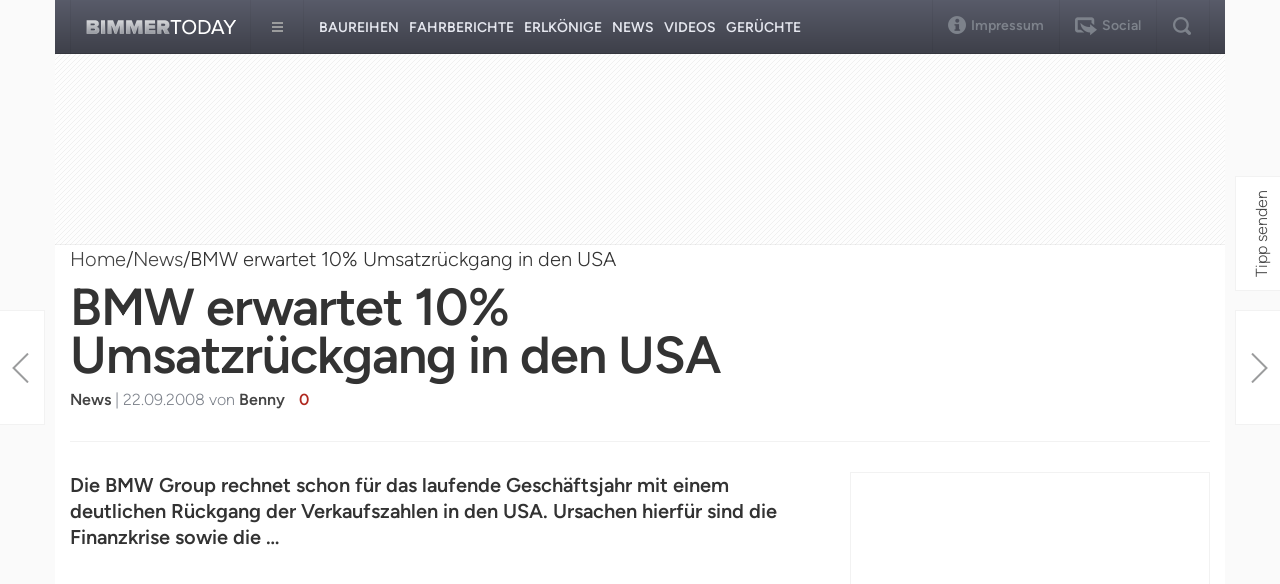

--- FILE ---
content_type: text/html; charset=utf-8
request_url: https://www.google.com/recaptcha/api2/aframe
body_size: 268
content:
<!DOCTYPE HTML><html><head><meta http-equiv="content-type" content="text/html; charset=UTF-8"></head><body><script nonce="qDm_Sh48Wek0wL54lrK7bA">/** Anti-fraud and anti-abuse applications only. See google.com/recaptcha */ try{var clients={'sodar':'https://pagead2.googlesyndication.com/pagead/sodar?'};window.addEventListener("message",function(a){try{if(a.source===window.parent){var b=JSON.parse(a.data);var c=clients[b['id']];if(c){var d=document.createElement('img');d.src=c+b['params']+'&rc='+(localStorage.getItem("rc::a")?sessionStorage.getItem("rc::b"):"");window.document.body.appendChild(d);sessionStorage.setItem("rc::e",parseInt(sessionStorage.getItem("rc::e")||0)+1);localStorage.setItem("rc::h",'1768964120578');}}}catch(b){}});window.parent.postMessage("_grecaptcha_ready", "*");}catch(b){}</script></body></html>

--- FILE ---
content_type: application/javascript; charset=utf-8
request_url: https://cdn-a.yieldlove.com/v2/yieldlove.js?bimmertoday.de
body_size: 163843
content:
// prebid.v2.bimmertoday.de-desktop-any
window.YLHH = window.YLHH || {}; window.YLHH.startTime = Date.now();
window.yieldlove_site_settings = {"ad_layouts":{"bimmertoday.de":{"breakpoints":{},"load_urls":[],"load_scripts":[],"load_styles":[]}},"units":[{"id":25279,"autotag_lazyload":true,"countries":[],"devices":[],"min_price":0,"urls":[],"codes":["/53015287/bimmertoday.de_d_300x600_1","/53015287,22662000452/bimmertoday.de_d_300x600_1"],"sizes":["300x600","160x600","120x600"],"bids":[{"params":{"skipSizeCheck":true,"assetKey":"OGY-A59EE9B53EA8","adUnitId":"wd-hb-stdb-bimmer-yield-kqx4kl3jekhe"},"bidder":"ogury"},{"params":{"placementId":206867,"pageId":191677},"bidder":"teads"},{"params":{"adUnitId":"32724634","publisherId":"4086-7090-01","placement":"inBanner"},"bidder":"seedtag"},{"params":{},"bidder":"a9"},{"params":{"placementId":"bimmertoday.de_d_300x600_1","accountId":"yieldlove"},"bidder":"orbidder"},{"params":{"pubId":"7fe38f96bb07b71","ext":{"placement_name":"bimmertoday.de_d_300x600_1"}},"bidder":"onetag"},{"params":{"mid":"916782"},"bidder":"adform"},{"params":{"pkey":"rvPvBOt8UZ4vaExaYLnnzjf2"},"bidder":"sharethrough"},{"params":{"networkId":7141,"publisherSubId":"bimmertoday.de_d_300x600_1"},"bidder":"criteo"},{"params":{"siteId":603572,"networkId":2416,"formatId":53462,"pageId":1841676,"domain":"https://prg.smartadserver.com"},"bidder":"smartadserver"},{"params":{"placementId":20583257},"bidder":"appnexus"},{"params":{"siteId":"1195994"},"bidder":"ix"},{"params":{"siteId":"354390","zoneId":"1888888","accountId":16728},"bidder":"rubicon"},{"params":{"ssat":2,"sid":"702a4038-7d27-481f-be17-930c50e284ff"},"bidder":"stroeerCore","outstream":false}],"reload":{"max_y_offset":99,"interval":15,"min_screen_time":15,"max_impressions":8,"min_visibility":75,"screen_idle_time":9},"ad_layout_ids":{}},{"id":25289,"autotag_lazyload":true,"countries":[],"devices":[],"min_price":0,"urls":[],"codes":["/53015287/bimmertoday.de_m_300x250_4","/53015287,22662000452/bimmertoday.de_m_300x250_4"],"sizes":["300x250"],"bids":[{"params":{"mid":"916820"},"bidder":"adform"},{"params":{"placementId":20583366},"bidder":"appnexus"},{"params":{"siteId":"1196004"},"bidder":"ix"},{"params":{"delDomain":"yieldlove-d.openx.net","unit":"543537763","jstag_url":"https://yieldlove-d.openx.net/w/1.0/jstag"},"bidder":"openx"},{"params":{"zoneId":"1888910","siteId":"354390","accountId":16728},"bidder":"rubicon"}],"reload":{"max_y_offset":99,"interval":9,"min_screen_time":9,"max_impressions":4,"min_visibility":75,"screen_idle_time":711},"ad_layout_ids":{}},{"id":25413,"autotag_lazyload":true,"countries":[],"devices":[],"min_price":0,"urls":[],"codes":["/53015287,22662000452/bimmertoday.de_m_320x50_1"],"sizes":["320x50"],"bids":[{"params":{"zone":"2hl5kltj"},"bidder":"gumgum"},{"params":{"crid":"107573690","cid":"8CU167N7U"},"bidder":"medianet"},{"params":{"adUnitId":"32676040","publisherId":"4086-7090-01","placement":"inScreen"},"bidder":"seedtag"},{"params":{"accountId":"yieldlove","adUnitId":"3v2m8"},"bidder":"seedingAlliance"},{"params":{"placementId":206866,"pageId":191676},"bidder":"teads"},{"params":{},"bidder":"a9"},{"params":{"skipSizeCheck":true,"assetKey":"OGY-A59EE9B53EA8","adUnitId":"wm-hb-foot-bimmer-yield-e66hlqutvg4d"},"bidder":"ogury"},{"params":{"pubId":"7fe38f96bb07b71","ext":{"placement_name":"bimmertoday.de_m_320x50_1"}},"bidder":"onetag"},{"params":{"mid":"925577"},"bidder":"adform"},{"params":{"placementId":"bimmertoday.de_m_320x50_1","accountId":"yieldlove"},"bidder":"orbidder"},{"params":{"placementId":20664858},"bidder":"appnexus"},{"params":{"siteId":"1196009"},"bidder":"ix"},{"params":{"siteId":"354390","zoneId":"1905146","accountId":16728},"bidder":"rubicon"},{"params":{"ssat":2,"sid":"e9eaf856-20b9-4e12-9b36-dd9bc7d2668b"},"bidder":"stroeerCore","outstream":false}],"reload":{"max_y_offset":99,"interval":9,"min_screen_time":9,"max_impressions":8,"min_visibility":75,"screen_idle_time":711},"ad_layout_ids":{}},{"id":25412,"autotag_lazyload":true,"countries":[],"devices":[],"min_price":0,"urls":[],"codes":["/53015287/bimmertoday.de_d_728x90_2","/53015287,22662000452/bimmertoday.de_d_728x90_2"],"sizes":["728x90"],"bids":[{"params":{"mid":"925573"},"bidder":"adform"},{"params":{"placementId":"bimmertoday.de_d_728x90_2","accountId":"yieldlove"},"bidder":"orbidder"},{"params":{"placementId":20664828},"bidder":"appnexus"},{"params":{"delDomain":"yieldlove-d.openx.net","unit":"543819921","jstag_url":"https://yieldlove-d.openx.net/w/1.0/jstag"},"bidder":"openx"},{"params":{"siteId":"354390","zoneId":"1905102","accountId":16728},"bidder":"rubicon"},{"params":{"ssat":2,"sid":"003d385e-19a1-407a-96b8-c7061539ad24"},"bidder":"stroeerCore","outstream":false}],"reload":{"max_y_offset":99,"interval":15,"min_screen_time":15,"max_impressions":8,"min_visibility":75,"screen_idle_time":9},"ad_layout_ids":{}},{"id":25414,"autotag_lazyload":true,"countries":[],"devices":[],"min_price":0,"urls":[],"codes":["/53015287/bimmertoday.de_m_300x250_6","/53015287,22662000452/bimmertoday.de_m_300x250_6"],"sizes":["300x250"],"bids":[{"params":{"mid":"925576"},"bidder":"adform"},{"params":{"placementId":20664854},"bidder":"appnexus"},{"params":{"delDomain":"yieldlove-d.openx.net","unit":"543819973","jstag_url":"https://yieldlove-d.openx.net/w/1.0/jstag"},"bidder":"openx"},{"params":{"siteId":"354390","zoneId":"1905138","accountId":16728},"bidder":"rubicon"},{"params":{"ssat":2,"sid":"04ed6ce3-036e-40fa-b995-13a67be36a97"},"bidder":"stroeerCore","outstream":false}],"reload":{"max_y_offset":99,"interval":9,"min_screen_time":9,"max_impressions":4,"min_visibility":75,"screen_idle_time":711},"ad_layout_ids":{}},{"id":25282,"autotag_lazyload":true,"countries":[],"devices":[],"min_price":0,"urls":[],"codes":["/53015287/bimmertoday.de_d_336x280_2","/53015287,22662000452/bimmertoday.de_d_336x280_2"],"sizes":["336x280","300x250"],"bids":[{"params":{"skipSizeCheck":true,"assetKey":"OGY-A59EE9B53EA8","adUnitId":"wd-hb-stdb-bimmer-yield-0thgkuqpypoc"},"bidder":"ogury"},{"params":{"placementId":206870,"pageId":191680},"bidder":"teads"},{"params":{},"bidder":"a9"},{"params":{"placementId":"bimmertoday.de_d_336x280_2","accountId":"yieldlove"},"bidder":"orbidder"},{"params":{"pubId":"7fe38f96bb07b71","ext":{"placement_name":"bimmertoday.de_d_336x280_2"}},"bidder":"onetag"},{"params":{"mid":"916792"},"bidder":"adform"},{"params":{"pkey":"18RvA4BH9hrnN1MCnGf0wk8h"},"bidder":"sharethrough"},{"params":{"networkId":7141,"publisherSubId":"bimmertoday.de_d_336x280_2"},"bidder":"criteo"},{"params":{"placementId":20583285},"bidder":"appnexus"},{"params":{"siteId":"1195997"},"bidder":"ix"},{"params":{"zoneId":"1888894","siteId":"354390","accountId":16728},"bidder":"rubicon"},{"params":{"siteId":603572,"networkId":2416,"formatId":54777,"pageId":1841676,"domain":"https://prg.smartadserver.com"},"bidder":"smartadserver"},{"params":{"ssat":2,"sid":"8875a249-9331-4213-a9f3-47e3cde6d843"},"bidder":"stroeerCore","outstream":false}],"reload":{"max_y_offset":99,"interval":15,"min_screen_time":15,"max_impressions":8,"min_visibility":75,"screen_idle_time":9},"ad_layout_ids":{}},{"id":25281,"autotag_lazyload":true,"countries":[],"devices":[],"min_price":0,"urls":[],"codes":["/53015287/bimmertoday.de_d_336x280_1","/53015287,22662000452/bimmertoday.de_d_336x280_1"],"sizes":["336x280","300x250"],"bids":[{"params":{"skipSizeCheck":true,"assetKey":"OGY-A59EE9B53EA8","adUnitId":"wd-hb-stdb-bimmer-yield-2aww4dyturff"},"bidder":"ogury"},{"params":{},"bidder":"a9"},{"params":{"placementId":"bimmertoday.de_d_336x280_1","accountId":"yieldlove"},"bidder":"orbidder"},{"params":{"mid":"916791"},"bidder":"adform"},{"params":{"networkId":7141,"publisherSubId":"bimmertoday.de_d_336x280_1"},"bidder":"criteo"},{"params":{"siteId":603572,"networkId":2416,"formatId":53527,"pageId":1841676,"domain":"https://prg.smartadserver.com"},"bidder":"smartadserver"},{"params":{"placementId":20583283},"bidder":"appnexus"},{"params":{"siteId":"1195996"},"bidder":"ix"},{"params":{"zoneId":"1888892","siteId":"354390","accountId":16728},"bidder":"rubicon"},{"params":{"ssat":2,"sid":"1dd7adb1-3ea2-422e-a7f1-5d97c90d897c"},"bidder":"stroeerCore","outstream":false}],"reload":{"max_y_offset":99,"interval":15,"min_screen_time":15,"max_impressions":8,"min_visibility":75,"screen_idle_time":9},"ad_layout_ids":{}},{"id":25292,"autotag_lazyload":true,"countries":[],"devices":[],"min_price":0,"urls":[],"codes":["/53015287/bimmertoday.de_m_300x250_5","/53015287,22662000452/bimmertoday.de_m_300x250_5"],"sizes":["300x250"],"bids":[{"params":{},"bidder":"a9"},{"params":{"mid":"916826"},"bidder":"adform"},{"params":{"placementId":"bimmertoday.de_m_300x250_5","accountId":"yieldlove"},"bidder":"orbidder"},{"params":{"placementId":20583403},"bidder":"appnexus"},{"params":{"delDomain":"yieldlove-d.openx.net","unit":"543537766","jstag_url":"https://yieldlove-d.openx.net/w/1.0/jstag"},"bidder":"openx"},{"params":{"zoneId":"1888916","siteId":"354390","accountId":16728},"bidder":"rubicon"},{"params":{"ssat":2,"sid":"c617d19b-efac-4018-942a-4cc55e0e015d"},"bidder":"stroeerCore","outstream":false}],"reload":{"max_y_offset":99,"interval":9,"min_screen_time":9,"max_impressions":4,"min_visibility":75,"screen_idle_time":711},"ad_layout_ids":{}},{"id":34469,"autotag_lazyload":true,"countries":[],"devices":["desktop"],"min_price":0,"urls":[],"codes":["/53015287,22662000452/bimmertoday.de_d_160x600_1"],"sizes":["160x600"],"bids":[{"params":{"mid":"1739503"},"bidder":"adform"},{"params":{"networkId":7141,"publisherSubId":"bimmertoday.de_d_160x600_1"},"bidder":"criteo"},{"params":{"siteId":"1195993"},"bidder":"ix"},{"params":{"siteId":"354390","zoneId":2991666,"accountId":16728},"bidder":"rubicon"},{"params":{"pkey":"0uzPxdaPD3wDbFbGRIg8dcfp"},"bidder":"sharethrough"},{"params":{"siteId":603572,"networkId":2416,"formatId":53529,"pageId":1841676,"domain":"https://prg.smartadserver.com"},"bidder":"smartadserver"},{"params":{"placementId":30596450},"bidder":"appnexus"},{"params":{"ssat":2,"sid":"49392b43-885b-4b24-aad7-cdb934e882a1"},"bidder":"stroeerCore"}],"reload":{"max_y_offset":99,"interval":15,"min_screen_time":15,"max_impressions":9,"min_visibility":75,"screen_idle_time":9},"ad_layout_ids":{}},{"id":25283,"autotag_lazyload":true,"countries":[],"devices":[],"min_price":0,"urls":[],"codes":["/53015287/bimmertoday.de_d_336x280_3","/53015287,22662000452/bimmertoday.de_d_336x280_3"],"sizes":["336x280","300x250"],"bids":[{"params":{"mid":"916794"},"bidder":"adform"},{"params":{"placementId":20583322},"bidder":"appnexus"},{"params":{"siteId":"1195998"},"bidder":"ix"},{"params":{"delDomain":"yieldlove-d.openx.net","unit":"543537753","jstag_url":"https://yieldlove-d.openx.net/w/1.0/jstag"},"bidder":"openx"},{"params":{"siteId":"354390","zoneId":"1888896","accountId":16728},"bidder":"rubicon"}],"reload":{"max_y_offset":99,"interval":15,"min_screen_time":15,"max_impressions":8,"min_visibility":75,"screen_idle_time":9},"ad_layout_ids":{}},{"id":25286,"autotag_lazyload":true,"countries":[],"devices":[],"min_price":0,"urls":[],"codes":["/53015287/bimmertoday.de_m_300x600_1","/53015287,22662000452/bimmertoday.de_m_300x600_1"],"sizes":["300x600","160x600","120x600"],"bids":[{"params":{"mid":"916803"},"bidder":"adform"},{"params":{"zone":"2hl5kltj","slot":"1087763"},"bidder":"gumgum"},{"params":{"placementId":20583330},"bidder":"appnexus"},{"params":{"siteId":"1196008"},"bidder":"ix"},{"params":{"delDomain":"yieldlove-d.openx.net","unit":"543537755","jstag_url":"https://yieldlove-d.openx.net/w/1.0/jstag"},"bidder":"openx"},{"params":{"zoneId":"1888902","siteId":"354390","accountId":16728},"bidder":"rubicon"}],"reload":{"max_y_offset":99,"interval":9,"min_screen_time":9,"max_impressions":4,"min_visibility":75,"screen_idle_time":711},"ad_layout_ids":{}},{"id":25285,"autotag_lazyload":true,"countries":[],"devices":[],"min_price":0,"urls":[],"codes":["/53015287/bimmertoday.de_m_300x250_1","/53015287,22662000452/bimmertoday.de_m_300x250_1"],"sizes":["300x250"],"bids":[{"params":{"skipSizeCheck":true,"assetKey":"OGY-A59EE9B53EA8","adUnitId":"wm-hb-iart-bimmer-yield-7fmji6vjeatt"},"bidder":"ogury"},{"params":{"placementId":"bimmertoday_de_m_300x250_1","clientToken":"EiRlYzhlNDA5Ny1mZjNmLTRkNTItOTZiNS03M2Y3YjVmYjQ4N2E="},"bidder":"feedad"},{"params":{"placementId":206868,"pageId":191678},"bidder":"teads"},{"params":{"adUnitId":"32724633","publisherId":"4086-7090-01","placement":"inArticle"},"bidder":"seedtag"},{"params":{"pubId":"7fe38f96bb07b71","ext":{"placement_name":"bimmertoday.de_m_300x250_1"}},"bidder":"onetag"},{"params":{"mid":"916817"},"bidder":"adform"},{"params":{"pkey":"Vh9dAbAiX7blmHXZvGSWA79S"},"bidder":"sharethrough"},{"params":{"networkId":7141,"publisherSubId":"bimmertoday.de_m_300x250_1"},"bidder":"criteo"},{"params":{"siteId":603572,"networkId":2416,"formatId":53615,"pageId":1841676,"domain":"https://prg.smartadserver.com"},"bidder":"smartadserver"},{"params":{"placementId":20583333},"bidder":"appnexus"},{"params":{"siteId":"1196001"},"bidder":"ix"},{"params":{"zoneId":"1888900","siteId":"354390","accountId":16728},"bidder":"rubicon"},{"params":{"ssat":2,"sid":"180efb71-706c-42f2-873f-444afcf129c3"},"bidder":"stroeerCore","outstream":false}],"reload":{"max_y_offset":99,"interval":9,"min_screen_time":9,"max_impressions":4,"min_visibility":75,"screen_idle_time":711},"ad_layout_ids":{}},{"id":25288,"autotag_lazyload":true,"countries":[],"devices":[],"min_price":0,"urls":[],"codes":["/53015287/bimmertoday.de_m_300x250_3","/53015287,22662000452/bimmertoday.de_m_300x250_3"],"sizes":["300x250"],"bids":[{"params":{"skipSizeCheck":true,"assetKey":"OGY-A59EE9B53EA8","adUnitId":"wm-hb-stdb-bimmer-yield-ma50hpacyntn"},"bidder":"ogury"},{"params":{},"bidder":"a9"},{"params":{"placementId":"bimmertoday_de_m_300x250_3","clientToken":"EiRlYzhlNDA5Ny1mZjNmLTRkNTItOTZiNS03M2Y3YjVmYjQ4N2E="},"bidder":"feedad"},{"params":{"mid":"916819"},"bidder":"adform"},{"params":{"placementId":"bimmertoday.de_m_300x250_3","accountId":"yieldlove"},"bidder":"orbidder"},{"params":{"placementId":20583351},"bidder":"appnexus"},{"params":{"siteId":"1196003"},"bidder":"ix"},{"params":{"delDomain":"yieldlove-d.openx.net","unit":"543537759","jstag_url":"https://yieldlove-d.openx.net/w/1.0/jstag"},"bidder":"openx"},{"params":{"siteId":"354390","zoneId":"1888908","accountId":16728},"bidder":"rubicon"},{"params":{"ssat":2,"sid":"bfcb8260-c567-4719-8b03-6dcfadf68bb7"},"bidder":"stroeerCore","outstream":false}],"reload":{"max_y_offset":99,"interval":9,"min_screen_time":9,"max_impressions":4,"min_visibility":75,"screen_idle_time":711},"ad_layout_ids":{}},{"id":25276,"autotag_lazyload":true,"countries":[],"devices":[],"min_price":0,"urls":[],"codes":["/53015287/bimmertoday.de_d_728x90_1","/53015287,22662000452/bimmertoday.de_d_728x90_1"],"sizes":["728x90"],"bids":[{"params":{"mid":"915922"},"bidder":"adform"},{"params":{"placementId":20567656},"bidder":"appnexus"},{"params":{"siteId":"1195999"},"bidder":"ix"},{"params":{"delDomain":"yieldlove-d.openx.net","unit":"543535801","jstag_url":"https://yieldlove-d.openx.net/w/1.0/jstag"},"bidder":"openx"},{"params":{"siteId":"354390","zoneId":"1887846","accountId":16728},"bidder":"rubicon"}],"reload":{"max_y_offset":99,"interval":15,"min_screen_time":15,"max_impressions":8,"min_visibility":75,"screen_idle_time":9},"ad_layout_ids":{}},{"id":25287,"autotag_lazyload":true,"countries":[],"devices":[],"min_price":0,"urls":[],"codes":["/53015287/bimmertoday.de_m_300x250_2","/53015287,22662000452/bimmertoday.de_m_300x250_2"],"sizes":["300x250"],"bids":[{"params":{"skipSizeCheck":true,"assetKey":"OGY-A59EE9B53EA8","adUnitId":"wm-hb-stdb-bimmer-yield-ntqbth0xlm32"},"bidder":"ogury"},{"params":{"placementId":206869,"pageId":191679},"bidder":"teads"},{"params":{"placementId":"bimmertoday_de_m_300x250_2","clientToken":"EiRlYzhlNDA5Ny1mZjNmLTRkNTItOTZiNS03M2Y3YjVmYjQ4N2E="},"bidder":"feedad"},{"params":{},"bidder":"a9"},{"params":{"placementId":"bimmertoday.de_m_300x250_2","accountId":"yieldlove"},"bidder":"orbidder"},{"params":{"mid":"916818"},"bidder":"adform"},{"params":{"pubId":"7fe38f96bb07b71","ext":{"placement_name":"bimmertoday.de_m_300x250_2"}},"bidder":"onetag"},{"params":{"pkey":"l8564OLjpV5eymIZy3eFWpQm"},"bidder":"sharethrough"},{"params":{"networkId":7141,"publisherSubId":"bimmertoday.de_m_300x250_2"},"bidder":"criteo"},{"params":{"siteId":603572,"networkId":2416,"formatId":54778,"pageId":1841676,"domain":"https://prg.smartadserver.com"},"bidder":"smartadserver"},{"params":{"placementId":20583339},"bidder":"appnexus"},{"params":{"siteId":"1196002"},"bidder":"ix"},{"params":{"zoneId":"1888906","siteId":"354390","accountId":16728},"bidder":"rubicon"},{"params":{"ssat":2,"sid":"e552edbc-4343-4c20-b268-6423c9149f8e"},"bidder":"stroeerCore","outstream":false}],"reload":{"max_y_offset":99,"interval":9,"min_screen_time":9,"max_impressions":4,"min_visibility":75,"screen_idle_time":711},"ad_layout_ids":{}},{"id":25280,"autotag_lazyload":true,"countries":[],"devices":[],"min_price":0,"urls":[],"codes":["/53015287/bimmertoday.de_d_300x600_2","/53015287,22662000452/bimmertoday.de_d_300x600_2"],"sizes":["300x600","160x600","120x600"],"bids":[{"params":{"mid":"916788"},"bidder":"adform"},{"params":{"placementId":20583261},"bidder":"appnexus"},{"params":{"siteId":"1195995"},"bidder":"ix"},{"params":{"delDomain":"yieldlove-d.openx.net","unit":"543537732","jstag_url":"https://yieldlove-d.openx.net/w/1.0/jstag"},"bidder":"openx"},{"params":{"zoneId":"1888890","siteId":"354390","accountId":16728},"bidder":"rubicon"}],"reload":{"max_y_offset":99,"interval":15,"min_screen_time":15,"max_impressions":8,"min_visibility":75,"screen_idle_time":9},"ad_layout_ids":{}}],"confiant":{"id":"V1AdEkGj8ikBdWctk6hWbb2FEvQ"},"cmp":{"type":"iab","load_type":"wait_for_consent","sourcepoint_property_id":null},"version":"1.80.1","timeout":1000,"a9_pub_ID":"3505","type":"web","publisher_id":"6668150","refresh_api_in_use":true,"stroeer_parallel_setup":false,"tracking_endpoint":"api","prebid_modules":"criteoIdSystem,id5IdSystem,sharedIdSystem,schain,prebidServerBidAdapter","tag":"default","is_stroeer_2nd_price_auction":false,"currencies":{"USD":["adform","Oath","appnexus","audienceNetwork","criteo","pubmatic","pulsepoint","rubicon","sekindo","districtm"],"EUR":["ix","openx","smartadserver","stroeerCore"]},"bid_adjustment_factor":{"ringierAppnexus":0.8,"stroeerCore":1,"goodad":0.7},"reload_interval_ssp":{"gumgum":40,"ogury":30,"feedad":30,"teads":31},"auction_merge_delay_in_ms":0,"s2sConfig":{"allowUnknownBidderCodes":true,"bidders":["adform","rubicon","pubmatic","triplelift","orbidder","medianet","ix"],"defaultVendor":"yieldlove","enabled":true,"timeout":1000},"dsa":{"dsarequired":1,"pubrender":1,"datatopub":2,"transparency":[]},"pbjs_dynamic_configs":{"enableAnalytics":[],"setConfig":{},"setBidderConfigs":[{"bidders":["criteo"],"config":{"ortb2":{"site":{"publisher":{"id":"111821"}}}}}]},"dev_features":[],"priceOptimizationSetup":{"optimizationPercentage":0,"enabled":false},"dynamo_version":"20260112_13:35:09.581096","directRendering":{"is_enabled":false,"yieldlove_no_adx":false,"sandbox":false,"bidders":{},"bidder":[],"safeframe":false},"ppid":{"is_enabled":true},"sellersChain":{"is_enabled":true,"seller_id":"AF398ABC503183BD335827DD04CEFEC3","stroeerExclusiveSchain":false,"domain":"bimmertoday.de"},"active_modules":["consent-initial-load","api-tracker","confiant","polyfills","reload"],"delivered_on":"20260112_13:35:11.074216","user":{"country":"US","device":"desktop"}};
window.yieldlove_ad_layout = window.yieldlove_ad_layout || 'bimmertoday.de';
window.yieldlove_currency_rates = {"USD":{"EUR":0.860807,"USD":1,"JPY":158.104502,"CZK":20.905569,"DKK":6.431265,"GBP":0.74632,"HUF":331.69493,"PLN":3.636739,"RON":4.382199,"SEK":9.226995,"CHF":0.80167,"ISK":126.022209,"NOK":10.088921,"TRY":43.280021,"AUD":1.492984,"BRL":5.372385,"CAD":1.388913,"CNY":6.9697,"HKD":7.800034,"IDR":16918.10278,"ILS":3.150555,"INR":90.726521,"KRW":1472.927606,"MXN":17.675217,"MYR":4.057502,"NZD":1.737023,"PHP":59.391409,"SGD":1.28794,"THB":31.4496,"ZAR":16.388224}};
window.pbjsYLHH = window.pbjsYLHH || {};
window.pbjsYLHH.cmd = window.pbjsYLHH.cmd || [];
window.pbjsYLHH.cmd.push(function(){pbjsYLHH.mergeConfig({gvlMapping:{"adform":50,"rubicon":52,"pubmatic":76,"triplelift":28,"orbidder":559,"medianet":142,"ix":10}});});
(()=>{var e=window.YLHH||{};window.YLHH=e,window.yieldlove_cmd=window.yieldlove_cmd||[];let f=e,U=window.googletag||{cmd:[]},_=window.googletag=U,v={},h={},i=null;function L(){return v}function q(){return h}let r=null,n=755,s="opt-out",o="gdprNotApplied",d="CMP not available";function y(t,i){if(r&&r.pbjs&&r.pbjs.getBidsRequested&&0<r.pbjs.getBidsRequested().length){var[e]=(i?r.pbjs.getBidsRequested().filter(e=>e.auctionId===i):r.pbjs.getBidsRequested()).slice(-1);if(e&&e.gdprConsent)switch(e.gdprConsent.apiVersion){case 1:return r.warn(new Error("[CMP] CMP with TCFv1 is not supported.")),t(new a({}));case 2:if(e.gdprConsent.vendorData.purpose)return t(new l({consentData:e.gdprConsent.vendorData,fromPrebid:!0}))}}(window.__tcfapi?new Promise((r,n)=>{window.__tcfapi("addEventListener",2,(e,t)=>{var i=null==e?void 0:e.listenerId;i&&window.__tcfapi("removeEventListener",2,()=>{},i),t&&e&&"object"==typeof e?r(e):n(new Error("invalid cmp"))})}):Promise.reject(new Error("no cmp"))).then(e=>t(new l({consentData:e,fromPrebid:!1}))).catch(()=>t(new a({})))}class a{constructor(e){var{consentData:e,fromPrebid:t}=e;this.consentData=Object.assign({},{gdprApplies:!0},e),this._fromPrebid=t,this._noCmp=!0,this._state=this.calState()}gdprApplies(){return this.consentData.gdprApplies}isAvailableInPrebid(){return this._fromPrebid&&this.purposes&&this.purposes.length&&this.vendors&&this.vendors.length}get purposes(){return null}get purposesOfConsent(){return null}get purposesOfLegitimateInterest(){return null}get vendors(){return null}get vendorsOfConsent(){return null}get vendorsOfLegitimateInterest(){return null}get cmpId(){return null}get purposesInV1(){return this.purposes?{1:this.purposes[1]||!1,2:this.purposes[2]&&this.purposes[3]||!1,3:this.purposes[4]||!1,4:this.purposes[6]||!1,5:this.purposes[7]&&this.purposes[9]&&this.purposes[10]||!1}:null}calState(){if(this._noCmp)return d;if(this.gdprApplies()){if(!this.purposesOfConsent)return s;if(0===Object.keys(this.purposesOfConsent).length)return s;let t=this.purposesOfConsent[1];for(let e=2;e<=10;e++){if(this.purposesOfConsent[e]^t)return"partial opt-in";t=t&&this.purposesOfConsent[e]}return t?"opt-in":s}return o}get compressedPurposes(){if(this._state===d||this._state===o)return null;if(!this.purposes)return 0;var t=this.purposesInV1;let i=0;for(let e=1;e<=5;e++)i+=Math.pow(2,parseInt(e)-1)*(t[e]||!1);return i}get compressedPurposesOfConsent(){if(this._state===d||this._state===o)return null;if(!this.purposesOfConsent)return 0;var t=this.purposesOfConsent;let i=0;for(let e=1;e<=10;e++)i+=Math.pow(2,e-1)*(t[e]||!1);return i}get compressedPurposesOfLegitimateInterest(){if(this._state===d||this._state===o)return null;if(!this.purposesOfLegitimateInterest)return 0;var t=this.purposesOfLegitimateInterest;let i=0;for(let e=1;e<=10;e++)i+=Math.pow(2,e-1)*(t[e]||!1);return i}get forTracking(){var e=this._noCmp?d:this.gdprApplies()?this.optStatus:o,t=this.vendors?{[755]:this.hasConsentOnVendor(n)}:null;return{state:e||this._state,cmpId:this.cmpId,purpose:this.compressedPurposes,vendor:t,purposes:this.purposesInV1,consent_of_purposes:this.compressedPurposesOfConsent,legitimate_interest_of_purposes:this.compressedPurposesOfLegitimateInterest}}hasConsentOnPurpose(e){return this.purposesOfConsent&&this.purposesOfConsent[e]}hasLegitimateInterestOnPurpose(e){return this.purposesOfLegitimateInterest&&this.purposesOfLegitimateInterest[e]}hasConsentOnVendor(e){var t;return(null==(t=this.vendorsOfConsent)?void 0:t[e])||!1}hasLegitimateInterestOnVendor(e){var t;return(null==(t=this.vendorsOfLegitimateInterest)?void 0:t[e])||!1}canStoreAndAccessInfoOnDevice(){return!this.gdprApplies()||this.hasConsentOnPurpose("1")&&this.hasConsentOnVendor(251)}canTrackSessionId(){return this.canStoreAndAccessInfoOnDevice()}}class l extends a{constructor(e){var{consentData:e,fromPrebid:t}=e;super({consentData:e,fromPrebid:t}),this._noCmp=!1,this._state=this.calState()}get purposes(){return this.consentData.purpose?this.consentData.purpose.consents:null}get purposesOfConsent(){return this.consentData.purpose?this.consentData.purpose.consents:null}get purposesOfLegitimateInterest(){return this.consentData.purpose?this.consentData.purpose.legitimateInterests:null}get publisherRestrictions(){var e={1:{},2:{},3:{},4:{},5:{},6:{},7:{},8:{},9:{},10:{}};return this.consentData.publisher?Object.assign({},e,this.consentData.publisher):e}get vendors(){return this.consentData.vendor?this.consentData.vendor.consents:null}get vendorsOfConsent(){return this.consentData.vendor?this.consentData.vendor.consents:null}get vendorsOfLegitimateInterest(){return this.consentData.vendor?this.consentData.vendor.legitimateInterests:null}get cmpId(){return this.consentData.cmpId}hasConsentOnVendor(e){var t;if(e!==n)return(null==(t=this.vendors)?void 0:t[e])||!1;let i=!0;var r=this.publisherRestrictions;for(let e of[2,7,9,10]){switch(r[e][755]){case 0:i=!1;break;case 1:i=i&&this.hasConsentOnPurpose(e)&&this.hasConsentOnVendor(n);break;default:i=i&&this.hasLegitimateInterestOnPurpose(e)&&this.hasLegitimateInterestOnVendor(n)}if(!i)return!1}return i}}let I="google",O="stroeerIO",S="RENDERED",C="ERROR",T="admeiratag",w="renderEnded",P={IO:"IO",SPONSORSHIP:"SPONSORSHIP",RTB:"RTB"};function t(t,e){var i,r=Object.keys(t);return Object.getOwnPropertySymbols&&(i=Object.getOwnPropertySymbols(t),e&&(i=i.filter(function(e){return Object.getOwnPropertyDescriptor(t,e).enumerable})),r.push.apply(r,i)),r}function u(r){for(var e=1;e<arguments.length;e++){var n=null!=arguments[e]?arguments[e]:{};e%2?t(Object(n),!0).forEach(function(e){var t,i;t=r,e=n[i=e],(i=(()=>{var e=(e=>{if("object"!=typeof e||!e)return e;var t=e[Symbol.toPrimitive];if(void 0===t)return String(e);if("object"!=typeof(t=t.call(e,"string")))return t;throw new TypeError("@@toPrimitive must return a primitive value.")})(i);return"symbol"==typeof e?e:e+""})())in t?Object.defineProperty(t,i,{value:e,enumerable:!0,configurable:!0,writable:!0}):t[i]=e}):Object.getOwnPropertyDescriptors?Object.defineProperties(r,Object.getOwnPropertyDescriptors(n)):t(Object(n)).forEach(function(e){Object.defineProperty(r,e,Object.getOwnPropertyDescriptor(n,e))})}return r}let x={yieldlove:690515575},j={client:"Prebid.js",s2s:"Prebid Server"},A=null,D=null,R=null,k="https://prod-ingestion.tracking.v2.yieldlove-ad-serving.net/v2",c=!0,B=null,p,g={},b=[];function m(e){let{auctionId:t,bidder:i,adUnitCode:r}=e;var n,e=A.placementConfig.find(e=>e.code===r);e&&((n=g[t])&&delete n["".concat(e.placementId,"-").concat(i)],A.log("[Tracking] [".concat(i,'] Responded in auction "').concat(t,'"'),n))}Object.assign(f,{Tracker:{init:function(e){return t=e,(i=t).googletag.cmd.push(function(){let e=i.googletag.pubads().refresh;i.googletag.pubads().refresh=function(){try{let e=arguments[0]||i.googletag.pubads().getSlots();i.tracker.beforeAdServerRequest({slots:e})}catch(e){}return e.apply(i.googletag.pubads(),arguments)},_.pubads().addEventListener("slotResponseReceived",e=>{e=e.slot,h[e.getSlotElementId()]=Object.assign(h[e.getSlotElementId()]||{},{renderStartedTime:Date.now()})})}),t=e,r=t,A=e,D=A.pbjs,R=A.data,B=f.utils.generateUUID(),A.pbjs.que.push(()=>{A.pbjs.onEvent("bidResponse",m),A.pbjs.onEvent("noBid",m),A.pbjs.onEvent("bidRejected",m);let s=A.pbjs.renderAd.bind(A.pbjs);A.pbjs.renderAd=function(e,t){K(void 0,t);for(var i=arguments.length,r=new Array(2<i?i-2:0),n=2;n<i;n++)r[n-2]=arguments[n];return s(e,t,...r)}}),this;var t},onBidsRequested:function e(t,s){try{var i=A.data.auctions[t];if(i&&"init"!==i.auctionStatus&&"auctioning"!==i.auctionStatus){M(),A.log("[Tracking] Sending a auction payload");let r=[];for(let e of A.pbjs.getBidsRequested())if(e.auctionId===t)for(let t of e.bids)r.push({pb_unit_id:N(A.pbjs.adUnits.find(e=>{e=e.code;return e===t.adUnitCode}).placementId).toString(),bidder:t.bidder,bid_source:t.src?j[t.src]:null,tid:t.transactionId});if(s&&0<s.length)for(let i of s){let e,t=A.placementConfig.find(e=>{var{code:e,codes:t}=e;return[e].concat(t).includes(i.slotID)})||{};r.push({pb_unit_id:N(t.placementId).toString(),bidder:"A9",bid_source:"Prebid.js",tid:null==(e=R.adUnitData[t.code])?void 0:e.tid})}let n=A.pbjs.getNoBids();A.log("[Tracking] bidder.pbjs.getNoBids():",u({},n)),g[t]=r.reduce((e,t)=>{var i=A.placementConfig.find(e=>String(e.placementId)===String(t.pb_unit_id));return n[i.code]&&n[i.code].bids.find(e=>e.bidder===t.bidder)||(e["".concat(t.pb_unit_id,"-").concat(t.bidder)]=t),e},{}),A.log("[Tracking] auctionBidsMap for timeout:",u({},g[t])),y(e=>{f.utils.request(k+"/auction",JSON.stringify({page_id:B,pb_auction_id:t,publisher_id:N(R.publisher.id).toNumber(),auction_started_time:c?R.auctions[t].startTime-z():0,href:location.href.split(/[?#]/)[0],bidders:r,domain:A.domain,ad_layout_id:A.settings.name,consents:e.forTracking,wrapper_ver:A.settings.version,inventory_type:"web"}))},t),c=!1}else n="auctionInit",A.pbjs.onEvent(n,r,void 0)}catch(e){c=!1,e.message="[Tracking] An error occurred. ".concat(e.message),A.error(e)}function r(){(()=>{e(t,s)}).apply(A.pbjs,arguments),A.pbjs.offEvent(n,r,void 0)}var n},beforeAdServerRequest:function(e){let u=e.slots;try{if(t=u,i.log("[Tracking] beforeAdServerRequest is called with slots of",t),t.forEach(e=>{v[e.getSlotElementId()]=e.getTargetingMap(),h[e.getSlotElementId()]=Object.assign(h[e.getSlotElementId()]||{},{requestedTime:Date.now()})}),i.log("[Tracking] timeMaps is updated.",h),u||!(u.length<=0)){A.log("[Tracking] Sending ad requests for slots of ",u.map(e=>e.getSlotElementId()));let e=u.reduce((e,t)=>{var t=A.getAdUnitByGPTSlot(t);return t&&t.code in A.data.adUnitData&&(t=A.data.adUnitData[t.code].auctionId)&&-1===b.indexOf(t)&&e.add(t),e},new Set);A.log("[Tracking] Sending ad requests for auctions of ",e),e.forEach(l=>{if("aborted"!==R.auctions[l].auctionStatus){let r=[],n=R.auctions[l].startTime,e=R.auctions[l].prebidBids||[],s=R.auctions[l].a9Bids||[],t=(e.forEach(function(e){var t,i=f.utils.roundFloat("IO"!==(null==(i=e.meta)?void 0:i.campaignType)&&A.pbjs.stroeer.isSecondPriceAuction(e)?(i=A.pbjs.stroeer.calculateAuctionPrice(e),0===A.settings.stroeerCoreBidAdjustment||A.settings.bid_adjustment_factor&&(!A.settings.bid_adjustment_factor.stroeerCore||1===A.settings.bid_adjustment_factor.stroeerCore)?.8*i:i):e.cpm,1e5);e.yieldlove=e.yieldlove||{},e.yieldlove.cpmTracking=i,r.push({adUnitCode:e.adUnitCode,adId:e.adId,bidderCode:"stroeerCore"===e.bidderCode&&"IO"===(null==(t=e.meta)?void 0:t.campaignType)?O:e.bidderCode,cpm:i,timeToRespond:e.auctionId===l?e.responseTimestamp-n:null,tid:e.transactionId})}),s&&Object.keys(s).forEach(function(e){var t=s[e],i=null==(i=R.adUnitData[e])?void 0:i.tid;r.push({adUnitCode:e,adId:t.amzniid,bidderCode:"A9",cpmCode:t.amznbid,timeToRespond:t.timeToRespond,tid:i})}),r.map(function(t){return{pb_unit_id:N(A.pbjs.adUnits.find(e=>{e=e.code;return e===t.adUnitCode}).placementId).toString(),pb_bid_id:t.adId,bidder:t.bidderCode,cpm:t.cpm,cpm_code:t.cpmCode,received_time:t.timeToRespond,tid:t.tid}})),o="".concat(A.getKeyPrefixes()[0],"_adid"),d="".concat(A.getKeyPrefixes()[0],"_bidder"),i=u.reduce((e,t)=>{var i=A.getAdUnitByGPTSlot(t);return i&&i.code in A.data.adUnitData&&A.data.adUnitData[i.code].auctionId===l&&(i=t.getTargetingMap()).yieldlove_meta&&e.push({pb_unit_id:E(i).field("yieldlove_pid").toString(),bidder:E(i).field(d).toString(),pb_bid_id:E(i).field(o).toString(),a9_bid_id:E(i).field("amzniid").toString(),ad_unit_path:V(t)}),e},[]),a=(A.data.auctions[l].a9Responded&&Object.keys(g[l]||{}).filter(e=>e.endsWith("-A9")).forEach(e=>{delete g[l][e]}),{publisher_id:N(R.publisher.id).toNumber(),page_id:B,domain:A.domain,pb_auction_id:l,ad_request_time:l?h[u[0].getSlotElementId()].requestedTime-n:0,bids_received:t,a9_pub_id:A.settings.a9Enabled&&f.A9?f.A9.getPubId(A):null,ad_requests:i,bid_timeouts:g[l]?Object.keys(g[l]).map(e=>g[l][e]):[],wrapper_ver:A.settings.version,inventory_type:"web"});y(e=>{a.consents=e.forTracking,f.utils.request(k+"/bid",JSON.stringify(a))},l),b.push(l)}})}}catch(e){e.message="[Tracking] An error occurred... ".concat(e.message),A.error(e)}var t},getTargetingMaps:L,onSlotRendered:function(l){try{if(!l.isPassback){var u=l.slot,c=l.unit||A.getAdUnitByGPTSlot(u);if(c){var p=c.placementId,g=R.adUnitData[c.code].auctionId,b=R.adUnitData[c.code].tid,m=g?R.auctions[g].startTime:0;let i=R.adUnitData[c.code].winner,e=(i&&i.rendered?i=Object.assign({},i,{bidderCode:S}):i&&(i.rendered=!0),l.slot.getSlotElementId()),r=v,t=e in r?H(r[e]):(()=>{try{var e,t,i;return window.SDG?(e=Array.isArray(l.slot.getTargeting("adslot"))?l.slot.getTargeting("adslot")[0]:l.slot.getTargeting("adslot"))&&(t=window.SDG.getCN().getPlacementByPosition(e))?(i=t.getAdServerNode().id,H(r[i])):{}:{}}catch(e){return e.message="[Tracking] ".concat(e.message),A.error(e),{}}})(),n="googletag",s=(l.isDirectRendering&&(n="direct rendering"),l.isAdMeiraTag&&(n=T),A.log("[Tracking] On creative rendered via ".concat(n," for slot: ").concat(c.placementName),l),h[e]||{}),o=s.renderStartedTime||l.renderStartedTime,d={auctionId:g,unitId:p,advertiserId:l.advertiserId,campaignId:l.campaignId,creativeId:l.creativeId,lineItemId:l.lineItemId,adserverRequestTime:g?s.requestedTime-m:0,renderStartedTime:g?o-m:0,renderedTime:g?Date.now()-m:0,stroeer:((r,n,s)=>{let i={cpm:null,cpm2:null,floor:null,maxprice:null,uuid:r,pricebucket:null,bid2:null,auctionPrice:null};try{var e="".concat(A.getKeyPrefixes()[0],"_pb"),o="".concat(A.getKeyPrefixes()[0],"_adid"),d="".concat(A.getKeyPrefixes()[0],"_bidder"),a=s[o]&&Array.isArray(s[o])?s[o][0]:null,l=s[d]&&Array.isArray(s[d])?s[d][0]:null;let t=null;if(i.pricebucket=s[e]&&Array.isArray(s[e])?parseFloat(s[e][0]):null,/^stroeer/i.test(l)){t=D.getBidResponsesForAdId(a);let e=D.stroeer.getGenerateAdOptions(t);i.bid2=e.secondBid,i.auctionPrice=e.auctionPrice}else{let e="yieldlove_hb_cpm",i=s[e]&&Array.isArray(s[e])?parseFloat(s[e][0]):0;t=(A.data.auctions[r]&&A.data.auctions[r].prebidBids?A.data.auctions[r].prebidBids:[]).reduce((e,t)=>/^stroeer/i.test(t.bidder)&&t.adUnitCode===n&&t.cpm<i&&(!e||e.cpm<t.cpm)?t:e,null)}t&&(i.cpm=t.cpm,i.cpm2=t.cpm2,i.floor=t.floor,i.maxprice=t.maxprice,t.tracking)&&Object.assign(i,t.tracking)}catch(r){r.message="[Tracking] ".concat(r.message),A.error(r)}return JSON.stringify(i)})(g,c.code,t),adUnitPath:V(l.slot),isReloaded:E(t).field("yieldlove_reloaded").toBool()||!1,targetings:t,bidId:null,bidderCode:null,height:null,width:null,pbBidCpm:null,a9PubId:A.settings.a9Enabled&&f.A9?f.A9.getPubId(A):null,pbBidCpmCode:null,domain:A.domain,adLayoutId:A.settings.name,deliveryType:n,creativeType:null,bidSource:null,tid:b},a=c.sticky&&"closed"===c.sticky.renderStatus;if(0===Object.keys(t).length)d.bidderCode="NO_META_KEY",d.targetings={};else if(l.isEmpty||a)d.bidderCode="UNFILLED";else{let e=l.slot.getAdUnitPath().split("/").filter(e=>e)[0],t=(e=>{let{slot:t,lineItemId:i,winningBid:r,isDirectRendering:n,gamId:s,advertiserId:o,slotDeliveryType:d}=e,a=null;if(r&&r.bidderCode!==S)if(r.renderState===w){let e,t={[P.IO]:O,[P.SPONSORSHIP]:"stroeerSponsorship"},i=r&&(null==(e=r.meta)?void 0:e.campaignType)||P.RTB;a=r&&[P.IO,P.SPONSORSHIP].includes(i)?t[i]:r.bidderCode}else a=C;return d===T&&a?a:n?a||C:A.isAdExchangeCreative(t)?I:A.tag.isBlockedCreative(t)?"IO_ROADBLOCK":a||(!i||"4444"===s&&o===x.yieldlove?C:"IO")})({slot:u,lineItemId:l.lineItemId,winningBid:i,isDirectRendering:l.isDirectRendering,gamId:e,advertiserId:l.advertiserId,slotDeliveryType:n});Object.assign(d,{bidId:i?i.adId:null,bidderCode:t,height:i?i.height:l.size[1],width:i?i.width:l.size[0],pbBidCpm:i&&i.yieldlove?i.yieldlove.cpmTracking:null,pbBidCpmCode:i?i.cpmCode:null,creativeType:((e,t)=>{if(e===I||!t)return"banner";if(t.bidderCode===S)return"banner";if(t.mediaType&&"native"===t.mediaType)return"native";if(t.mediaType&&"video"===t.mediaType){var i;let e=null==(i=D.getBidsRequested().filter(e=>e.bidderCode===t.bidderCode)[0])||null==(i=i.bids.filter(e=>e.bidId===t.requestId)[0])?void 0:i.mediaTypes.video.context;return"video.".concat(e)}return t.mediaType})(t,i),bidSource:i&&i.source?j[i.source]:null})}y(e=>{var t,i,r,n;d.consents=e.forTracking,e=d,i=E(t=e.targetings).field("".concat(A.getKeyPrefixes()[0],"_pb")).toNumber(),r=E(t).field("".concat(A.getKeyPrefixes()[0],"_adid")).toString(),n=E(t).field("".concat(A.getKeyPrefixes()[0],"_bidder")).toString(),r={yieldlove_reload:E(t).field("yieldlove_reload").toString(),yieldlove_reloads:E(t).field("yieldlove_reloads").toNumber(),yieldlove_reloaded:E(t).field("yieldlove_reloaded").toBool(),yieldlove_meta_reload:E(t).field("yieldlove_meta_reload").toString(),yieldlove_reload_count:E(t).field("yieldlove_reload_count").toNumber(),yieldlove_is_reloaded:E(t).field("yieldlove_reloaded").toBool(),yieldlove_meta:E(t).field("yieldlove_meta").toString(),yieldlove_hb_sucbid:E(t).field("yieldlove_hb_sucbid").toBool(),yieldlove_hb_prime:E(t).field("yieldlove_hb_prime").toBool(),yieldlove_hb_cpm:E(t).field("yieldlove_hb_cpm").toNumber(),yieldlove_pid:E(t).field("yieldlove_pid").toNumber(),yieldlove_hb_unit:E(t).field("yieldlove_hb_unit").toString(),yieldlove_ab:E(t).field("yieldlove_ab").sort().arrayToString(),yieldlove_meta_ab:E(t).field("yieldlove_meta_ab").sort().arrayToString(),yieldlove_hb_adid:r,yieldlove_hb_pb:i,yieldlove_hb_bidder:n,yieldlove_hb_size:E(t).field("yieldlove_hb_size").toString(),yieldlove_no_adx:E(t).field("yieldlove_no_adx").toBool()},i={pb_session_id:R.user.session_id,page_id:B,pb_auction_id:e.auctionId,pb_unit_id:N(e.unitId).toString(),pb_bid_id:e.bidId||null,publisher_id:N(R.publisher.id).toNumber(),bidder:e.bidderCode||null,pb_bid_cpm:e.pbBidCpm||null,a9_pub_id:e.a9PubId||null,pb_bid_cpm_code:e.pbBidCpmCode||null,advertiser_id:e.advertiserId||null,campaign_id:e.campaignId||null,creative_id:e.creativeId||null,line_item_id:e.lineItemId||null,height:e.height,width:e.width,adserver_request_time:e.adserverRequestTime,render_started_time:e.renderStartedTime,rendered_time:e.renderedTime,stroeer:e.stroeer||null,is_initial_load_disabled:!_.pubadsReady||A.googletag.pubads().isInitialLoadDisabled(),ad_unit_path:e.adUnitPath,is_reloaded:e.isReloaded,targetings:r,domain:e.domain,ad_layout_id:e.adLayoutId,delivery_type:e.deliveryType,consents:e.consents,wrapper_ver:A.settings.version,inventory_type:"web",creative_type:e.creativeType,bid_source:e.bidSource,tid:e.tid},f.utils.request(k+"/win",JSON.stringify(i)),window.postMessage({type:"yieldlove.tracking.slotRendered",payload:i},"*")},g)}}}catch(l){l.message="[Tracking] An error occurred... ".concat(l.message),A.error(l)}},onCreativeClick:function(e,t){f.utils.request(k+"/click",JSON.stringify({pb_auction_id:e,pb_unit_id:N(t.unit_id).toString(),pb_bid_id:t.bid_id,publisher_id:N(R.publisher.id).toNumber(),bidder:t.bidderCode,inventory_type:"web"}))},getTimeMaps:q,trackWinner:K}},f);let M=(e=>{let t;return function(){return e&&(t=e.apply(this,arguments),e=null),t}})(()=>{var t=(e,t)=>{A.log("[Tracking] Sending a session payload"),f.utils.request(k+"/session",JSON.stringify({pb_session_id:e||"UNKNOWN",page_id:B,country:R.user.country,publisher_id:N(R.publisher.id).toNumber(),ad_layout_id:A.settings.name,domain:A.domain,loaded_time:f.startTime-z(),consents:t.forTracking,wrapper_ver:A.settings.version,inventory_type:"web"}))};y(e=>{e.canTrackSessionId()?(p=f.utils.retrieve("session_id")||f.utils.store("session_id",f.utils.generateUUID()),t(p,e)):t(null,e)})});function K(e){var t=1<arguments.length&&void 0!==arguments[1]?arguments[1]:void 0,t=(t&&(e=D.getBidResponsesForAdId(t)),A.getOriginalAdUnit(e.adUnitCode));let i=t.refreshPlacementId?t.code:e.adUnitCode;i.includes("autogen")&&(i=i.split("-")[0]),e.renderState=w,A.data.adUnitData[i].winner=e}function V(e){e=e.getAdUnitPath();return 0===e.indexOf("/")?e:"/".concat(e)}function H(i){if(void 0===i)return{};if("string"==typeof i)try{i=JSON.parse(i)}catch(e){return"Error occured when parsing ".concat(i)}return A.getAdserverTargetingKeys({getAllKeys:!0}).reduce((e,t)=>(e[t]=i[t],e),{})}function E(t){return{field:e=>t[e]?N(t[e]):N(null)}}function N(e){return e&&!Array.isArray(e)&&(e=[e]),{sort:()=>e&&e.length?N(e.sort()):N(null),arrayToString:()=>e&&e.length?e.join(","):null,toString:()=>e&&e.length?e[0].toString():null,toNumber:()=>e&&e.length?Number(e[0]):null,toBool:()=>e&&e.length?"true"===e[0]:null}}function z(){try{return window.top.performance.timing.domLoading}catch(e){return window.performance.timing.domLoading}}})();

(()=>{var n=window.YLHH||{};window.YLHH=n,window.yieldlove_cmd=window.yieldlove_cmd||[];let a=n,i=window.googletag||{cmd:[]},r=window.googletag=i;function t(i){let n=i.confiantId;window.yieldlove_cmd.push(()=>{a.bidder.log('[Confiant] Initiated with property id: "'.concat(n,'".')),a.utils.loadScript({url:"https://cdn.confiant-integrations.net/".concat(n,"/gpt_and_prebid/config.js")})})}window.yieldlove_cmd=window.yieldlove_cmd||[];if((()=>{try{return window.top.addEventListener||window.top.attachEvent}catch(i){}})()){let i=((n=window.yieldlove_site_settings)?"global"in n&&"confiantId"in n.global?n.global.confiantId:"confiant"in n&&"id"in n.confiant?n.confiant.id:null:null)||"V1AdEkGj8ikBdWctk6hWbb2FEvQ";window.confiant=window.confiant||{},window.confiant[i]=window.confiant[i]||{clientSettings:{}},(n=window.confiant[i].clientSettings||(window.confiant[i].clientSettings={})).prebidNameSpace="pbjsYLHH",n.prebidExcludeBidders=[],n.callback=(i,n,t,d,o,e)=>{if(t&&!window.SDG){var l=void 0!==e&&void 0!==e.dfp?e.dfp.A:null,c=r.pubads().getSlots(),w=[];for(let d=0;d<c.length;d++)if(l===c[d].getAdUnitPath())try{let i=c[d],n=a.bidder.getAdUnitByGPTSlot(i),t="confiant-".concat(a.utils.generateUUID());a.bidder.startAuction([n.code],window.yieldlove_bbh,{auctionId:t})}catch(n){a.bidder.log("[Confiant] Error: ".concat(n)),w.push(c[d])}0<w.length&&r.pubads().refresh(w)}},window.YLHH&&window.YLHH.utils&&window.YLHH.utils.loadScript&&window.YLHH.bidder&&window.YLHH.bidder.log?t({confiantId:i}):window.yieldlove_cmd.push(()=>t({confiantId:i}))}else window.yieldlove_cmd.push(()=>a.bidder.log("[Confiant] No top level access. Set confiant to inactive"))})();

(()=>{let e=window.pbjsYLHH||{},o=(window.pbjsYLHH=e,window.pbjsYLHH.que=window.pbjsYLHH.que||[],window.pbjsYLHH.cmd=window.pbjsYLHH.cmd||[],e),d=window.YLHH||{},t=(window.YLHH=d,window.yieldlove_cmd=window.yieldlove_cmd||[],d),i=Promise;if(Promise&&"string"==typeof Promise.version){let e=document.createElement("iframe"),o=(e.style="display:none;",e.name="__ylHiddenIframe",document.head||document.documentElement||document.getElementsByTagName("head")[0]);o&&(o.appendChild(e),i=e.contentWindow.Promise)}if(o.Promise=i,void 0!==window.Prototype&&"1.7.3"!==window.Prototype.Version){o.que=o.que||[],o.que.push(()=>{t.bidder.log("Array.filter, Array.reduce will be reset since Prebid.js is not compatible with the version of Prototype.js below 1.7.3.")});var n=document.createElement("iframe"),r=(n.src="about:blank",document.head.appendChild(n),n.contentWindow.Array.prototype),w=["filter","reduce"];for(let d=0;d<w.length;++d){let e=w[d],o=r[e];o&&(Array.prototype[e]=o)}document.head.removeChild(n)}})();

(()=>{var n={240:(t,e,n)=>{n.d(e,{A:()=>i});n=window.YLHH||{};window.YLHH=n,window.yieldlove_cmd=window.yieldlove_cmd||[];let i=n},275:(t,e,n)=>{n.d(e,{c:()=>o});var i=n(634);class o{constructor(t,e){this.tagName="tagBase",this.bidder=t,this.SDG=e,this.pbjs=t.pbjs}log(t,e){this.bidder&&this.bidder.log("[".concat(this.tagName,"] ").concat(t),...e)}onAdUnitsAvailable(){this.log("onAdUnitsAvailable",arguments)}onAdUnitCloned(t){this.log("onAdUnitCloned",arguments)}bindEvents(){this.log("bindEvents",arguments)}onAuctionStarted(t){var{}=t;this.log("onAuctionStarted",arguments)}onHeaderBiddingAuctionEnded(t){var{}=t;this.log("onHeaderBiddingAuctionEnded",arguments)}onAuctionEnded(){this.log("onAuctionEnded",arguments)}setTargeting(t,e){this.log("setTargeting",arguments)}async sendAdServerRequest(t){var{}=t;this.log("sendAdServerRequest",arguments)}onError(){this.log("onError",arguments)}isAdExchangeCreative(t){this.log("isAdExchangeCreative",arguments)}isBlockedCreative(t){return this.log("isBlockedCreative",arguments),!1}getAdUnitByGPTSlotCore(t){this.log("getAdUnitByGPTSlotCore",arguments)}getMatchingGPTSlots(t){this.log("getMatchingGPTSlots",arguments)}reportUnknownAdUnit(t){this.log("reportUnknownAdUnit",arguments)}getGptSlots(){this.log("getGptSlots",arguments)}toSlotInterface(t){return this.log("toSlotInterface",arguments),new i.A(t)}hideInnerGptAdContainer(t){this.log("hideInnerAdContainer",arguments);var e=this.getMatchingGPTSlots([t])[0];e?document.getElementById(e.getSlotElementId()).childNodes.forEach(t=>{t.id&&-1!==t.id.indexOf("google_ads")&&t.setAttribute("style","display:none")}):this.bidder.warn(new Error("[".concat(this.tagName,"] No corresponding slot for ").concat(t)))}injectDspxAdContainer(t){this.log("injectAdContainer",arguments);var e,n=this.getMatchingGPTSlots([t])[0];n?(n=document.getElementById(n.getSlotElementId()),e=a.call(this,t,n),n.appendChild(e),this.bidder.data.dspxAdUnitCodes.push(t)):this.bidder.warn(new Error("[".concat(this.tagName,"] No corresponding slot for ").concat(t)))}removeDspxAdContainer(t){this.log("removeDspxAdContainer",arguments);var e=this.getMatchingGPTSlots([t])[0];e?a.call(this,t,document.getElementById(e.getSlotElementId())).remove():this.bidder.warn(new Error("[".concat(this.tagName,"] No corresponding slot for ").concat(t)))}getMetaTagPositionBy(t){return t}}function a(t,e){t="yieldlove-ad-".concat(t,"-dspx");let n=null;return e.childNodes.forEach(t=>{t.id&&-1!==t.id.indexOf("divId")&&(n=t)}),n||((n=document.createElement("div")).id=t,n.setAttribute("style","display:block"),n.setAttribute("style","height:100%"),n.setAttribute("style","width:100%"),n)}},634:(t,e,n)=>{n.d(e,{A:()=>o});var i=n(240);class o{constructor(t){this.slot=t}getSlotElementId(){i.A.bidder.warn(new Error("getSlotElementId in SlotInterface must be overwritten"))}getTargetingMap(){i.A.bidder.warn(new Error("getTargetingMap in SlotInterface must be overwritten"))}getAdUnitPath(){i.A.bidder.warn(new Error("getAdUnitPath in SlotInterface must be overwritten"))}getSizes(){i.A.bidder.warn(new Error("getSizes in SlotInterface must be overwritten"))}getTargeting(){i.A.bidder.warn(new Error("getTargeting in SlotInterface must be overwritten"))}setTargeting(){i.A.bidder.warn(new Error("setTargeting in SlotInterface must be overwritten"))}}},708:(t,e,n)=>{n.d(e,{RD:()=>i,YZ:()=>o});let i={LOADING:"loading",ACTIVE:"active",INACTIVE:"inactive",ERROR:"error"},o={INIT:"init",AUCTIONING:"auctioning",REQUESTED_BIDS:"requested_bids",FINISHED:"finished",ABORTED:"aborted"}}},i={};function o(t){var e=i[t];return void 0!==e||(e=i[t]={exports:{}},n[t](e,e.exports,o)),e.exports}o.d=(t,e)=>{for(var n in e)o.o(e,n)&&!o.o(t,n)&&Object.defineProperty(t,n,{enumerable:!0,get:e[n]})},o.o=(t,e)=>Object.prototype.hasOwnProperty.call(t,e);var g=o(240),l=o(708);class e{constructor(t){this._bidder=t,this._map={}}get slotsMap(){return this.update(),this._map}add(e){var n=1<arguments.length&&void 0!==arguments[1]&&arguments[1];if(this._map[e.getSlotElementId()])this._map[e.getSlotElementId()].slot=e;else{let t;try{t=(t=this._bidder.getAdUnitByGPTSlot(e))||null}catch(e){t=null}this._map[e.getSlotElementId()]={slot:e,adUnit:t,loaded:n,unknown:!1}}return this._map[e.getSlotElementId()]}getSlotInfo(t){return this.update(),this._map[t.getSlotElementId()]?this._map[t.getSlotElementId()]:{unknown:!0,slot:null,adUnit:null,loaded:!1}}getAllSlots(){this.update();var t,e=[];for(t in this._map)this._map[t]&&e.push(this._map[t].slot);return e}update(){this._bidder.googletag.pubads().getSlots().forEach(t=>{this.add(t,!1)})}getSlotBy(n){return this._bidder.googletag.pubads().getSlots().find(t=>{let e=null;return"string"==typeof n?e=n:n.nodeName&&n.id?e=n.id:"function"==typeof n.getSlotElementId&&(e=n.getSlotElementId()),t.getSlotElementId()===e})}clearCache(){this._map={}}}var t=o(634),a=o(275);class d extends a.c{constructor(t){super(t,null),this.tagName="googletag",this.googletag=t.googletag,this.gptSlots=new e(t),this.auctionEndedOnce=!1,this.loadUnloadedDisabled=!1}onAdUnitsAvailable(){let n=this.googletag,i=this;n.cmd.push(function(){let e=n.display,t=(n.display=function(){e.apply(n,arguments);var t=i.gptSlots.getSlotBy(arguments[0]);if(t)try{i.onSlotDisplaying(t)}catch(t){t.message="[GPT] ".concat(t.message),i.bidder.error(t)}return t},n.pubads().refresh);n.pubads().refresh=function(){try{i.onSlotRefreshing(arguments[0])}catch(t){t.message="[GPT] ".concat(t.message),i.bidder.error(t)}t.apply(n.pubads(),arguments)}})}bindEvents(){this.bidder.pbjs.onEvent("adRenderFailed",t=>{var e,n;this.bidder.log("[GPT] adRenderFailed: ",t),t.e="adRenderFailed",null!=(e=this.bidder)&&null!=(e=e.exceptionTracker)&&null!=(n=e.onException)&&n.call(e,t)})}onAuctionEnded(t){var{}=t;let n=this.gptSlots;if(!this.auctionEndedOnce){this.auctionEndedOnce=!0;let t=[1e3,2e3,3e3,4e3,5e3];this.googletag.cmd.push(()=>{this.loadUnloaded(n.getAllSlots());let e=t.slice(-1)[0];t.forEach(t=>{window.setTimeout(t=>{this.loadUnloaded(n.getAllSlots()),t===e&&g.A.cmd.push.document(()=>{this.loadUnloaded(n.getAllSlots(),{isLastTime:!0}),this.loadUnloadedDisabled=!0})},t,t)})})}}setTargeting(t,e){let n,s=2<arguments.length&&void 0!==arguments[2]?arguments[2]:{},l=this,r=this.googletag,g=this.bidder,h=this.bidder.log;h("[GPT] [Targeting] Setting targeting using google tag",null==(n=e)?void 0:n.map(t=>t.getSlotElementId())),r.cmd.push(function(){void 0===e&&(e=r.pubads().getSlots()),g.targeting=Object.assign(g.targeting||{},s.targetings||g.getAdserverTargeting(s)),e.forEach(o=>{var e,a=l.gptSlots.getSlotInfo(o).adUnit;if(a){let i="".concat(g.getKeyPrefixes()[0],"_adid"),t=t=>{if(t)for(var e of r.pubads().getSlots())if(e!==o&&-1!==e.getTargeting(i).indexOf(t))return!0;return!1};if(null==(e=g.getAdUnitByGPTSlot(o))||null==(e=e.mediaTypes)||!e.native||!s.auctionId||(null!=(e=null==(e=l.bidder.data.auctions)||null==(e=e[null==s?void 0:s.auctionId])?void 0:e.adUnits)?e:[]).includes(String(a.code))){let e=g.targeting[a.code];var d=e&&e[i];if(d)if(t(d))for(;t(e[i]);){if(g.pbjs.markWinningBidAsUsed({adId:e[i]}),g.targeting=Object.assign(g.targeting||{},s.targetings||g.getAdserverTargeting(s)),g.targeting[a.code][i]===d){h('[Targeting] "'.concat(a.code,'" ("').concat(o.getSlotElementId(),'") passed permanent adId is not unique. Targeting is stale but will be used.'));break}if(!g.targeting[a.code][i]){h('[Targeting] "'.concat(a.code,'" ("').concat(o.getSlotElementId(),'") adId is not unique. The new targeting is empty tho. Empty targeting will be used.')),e=g.targeting[a.code];break}e=g.targeting[a.code]}else h('[Targeting] "'.concat(a.code,'" ("').concat(o.getSlotElementId(),'") adId is unique. Targeting is unique.'));else h('[Targeting] "'.concat(a.code,'" ("').concat(o.getSlotElementId(),'") adId is empty. Targeting is unique.'));let n=s.targetings&&s.targetings[a.code]?Object.keys(s.targetings[a.code]):g.getAdserverTargetingKeys({a9Targeted:a.a9Targeted,excludeReloadTargetings:!0});if(o.getTargetingKeys().forEach(t=>{-1!==n.indexOf(t)&&o.clearTargeting(t)}),a.code in(s.targetings||g.targeting)){for(let t in e)o.setTargeting(t,e[t]);h('[GPT] [Targeting] "'.concat(a.code,'" Setting targeting: '),e)}}}}),"function"==typeof t&&t()})}async sendAdServerRequest(){let t=0<arguments.length&&void 0!==arguments[0]?arguments[0]:{},{adUnitCodes:o,auctionId:i,refreshAll:a}=t,d=this.bidder,s=this.googletag,l=this,r=this.bidder.log;if(d.settings.stopAdServerRequests)if(window.admTagMan&&!0===window.yieldlove_admeira_reload&&t.refreshSdgSlotHandler)for(let i of l.getMatchingGPTSlots(a?void 0:o)){let t=g.A.bidder.getAdUnitByGPTSlot(i),e=i.getSlotElementId(),n=t.codes.filter(t=>!t.match(/^\/{0,1}\d/));r("[RELOAD] Calling window.admTagMan.refreshSlot for",e,n);for(let t of n)window.admTagMan.q.push(()=>{window.admTagMan.refreshSlot({slot:t,container:e})})}else r("[GPT] Bidder.sendAdServerRequest() was called, but ad server requests are disabled.");else r("[GPT] Bidder.sendAdServerRequest() was called",{adUnitCodes:o,auctionId:i,refreshAll:a}),s.cmd.push(()=>{try{let t=l.getMatchingGPTSlots(a?void 0:o).reduce((t,e)=>{var n=l.gptSlots.getSlotInfo(e);return n.unknown||((n.loaded?t.toRefresh:t.toLoad).push(e),t.isEmpty=!1),t},{toLoad:[],toRefresh:[],isEmpty:!0}),e=(r("[GPT] Resuming Ad Manager loading.",o,t),!1===a&&t.isEmpty&&d.error(new Error('[GPT] No slots to refresh after auction:\n - "'.concat(o.join('"\n - "'),'"'))),t.toLoad.map(n=>({adUnitPath:n.getAdUnitPath(),elementId:n.getSlotElementId(),targeting:n.getTargetingKeys().reduce((t,e)=>Object.assign(t,{[e]:n.getTargeting(e)}),{})})));!0===a?0<t.toRefresh.length?(r("[GPT] Refreshing all slots (undefined adUnitCodes)",t.toRefresh.map(n=>({adUnitPath:n.getAdUnitPath(),elementId:n.getSlotElementId(),targeting:n.getTargetingKeys().reduce((t,e)=>Object.assign(t,{[e]:n.getTargeting(e)}),{})}))),s.pubads().refresh()):(r("[GPT] Started loading all slots (undefined adUnitCodes)",e),l.load(void 0,!0)):(0<t.toLoad.length&&(r("[GPT] Started loading slots",e),l.load(t.toLoad,!1)),0<t.toRefresh.length&&(r("[GPT] Refreshing slots",t.toRefresh.map(t=>({adUnitPath:t.getAdUnitPath(),elementId:t.getSlotElementId()}))),s.pubads().refresh(t.toRefresh))),d.updateAuctionStatusToFinished(o,i)}catch(t){var e,n;t.message="[GPT] ".concat(t.message),d.error(t),s.pubads().refresh(),null!=d&&null!=(e=d.exceptionTracker)&&null!=(n=e.onException)&&n.call(e,{},t)}})}load(t){let n=1<arguments.length&&void 0!==arguments[1]&&arguments[1],i=this.googletag,e=this.bidder.log,o=this.bidder.warn,a=(t=n?this.gptSlots.getAllSlots():t).filter(t=>{var e=this.gptSlots.getSlotInfo(t);return!(e.unknown||e.loaded||(e.loaded=!0,null!==e.adUnit&&t.getTargeting("yieldlove_meta").length<1&&(o("[GPT] Loading publishers slot",e),this.setTargeting(()=>{i.pubads().refresh([t])},[t]),n=!1,1)))});n?(e("[GPT] Loading all slots"),i.pubads().refresh()):0<a.length?(e("[GPT] Loading slots: ",t.map(n=>({adUnitPath:n.getAdUnitPath(),elementId:n.getSlotElementId(),targeting:n.getTargetingKeys().reduce((t,e)=>Object.assign(t,{[e]:n.getTargeting(e)}),{})}))),i.pubads().refresh(a)):e("[GPT] Loading slots, but there is no slot to refresh")}loadUnloaded(e){let d=1<arguments.length&&void 0!==arguments[1]?arguments[1]:{isLastTime:!1,ignoreLoadUnloadedDisabled:!1},s=this.bidder,t=this.bidder.log;if(!1===d.ignoreLoadUnloadedDisabled&&this.loadUnloadedDisabled)t("[GPT] Disabled loadUnloaded for SPAs");else if(s.settings.stopAdServerRequests)t("[GPT] Bidder.LoadUnloaded was called, but it is not supposed to do anything.");else if(this.googletag.pubads().isInitialLoadDisabled()){let o=[],a=[];for(let t of e){let n=t.getAdUnitPath(),i=t.getSlotElementId(),e=this.gptSlots.getSlotInfo(t);if(e.unknown&&(e=this.gptSlots.add(t)),null===t.getResponseInformation())if(e.loaded)o.push({adUnitPath:n,elementId:i,state:"slot loaded"});else{if(null!==e.adUnit){let t=e.adUnit;if(t.auctionStatus===l.YZ.INIT){o.push({adUnitPath:n,elementId:i,state:"auction initiated"});continue}if(t.auctionStatus===l.YZ.AUCTIONING&&s.prebidStatus===l.RD.ACTIVE){o.push({adUnitPath:n,elementId:i,state:"auctioning"});continue}t.auctionStatus=l.YZ.FINISHED}else{if(!s.data){o.push({adUnitPath:n,elementId:i,state:"data is missing"});continue}let e=s.data.currentAuctionId;if(!e){o.push({adUnitPath:n,elementId:i,state:"auction was not started"});continue}if(e in s.data.auctions){let t=s.data.auctions[e];if(!t&&!d.isLastTime){o.push({adUnitPath:n,elementId:i,state:"trying to load slots"});continue}if(!t.ifRefreshAll&&!d.isLastTime){o.push({adUnitPath:n,elementId:i,state:"still trying to load slots"});continue}if(t.ifRefreshAll&&-1===[l.YZ.ABORTED,l.YZ.FINISHED].indexOf(t.auctionStatus)){o.push({adUnitPath:n,elementId:i,state:"still trying to load slots, auction not finished"});continue}}}a.push(t)}else o.push({adUnitPath:n,elementId:i,state:"response information not null"})}t("[GPT] Processing slots by loadUnloaded. Skipping: ",o),0<a.length&&(t("[GPT] Loading previously not loaded slots: ",a.map(t=>({adUnitPath:t.getAdUnitPath(),elementId:t.getSlotElementId()}))),this.setTargeting(()=>{this.load(a,!1)},e))}else t("[GPT] Initial load is not disabled. No need to refresh the slot")}onSlotDisplaying(t){this.setTargeting(()=>{this.gptSlots.add(t),this.loadUnloaded([t])},[t])}onSlotRefreshing(t){(t=t||this.googletag.pubads().getSlots()).forEach(t=>{this.gptSlots.getSlotInfo(t).loaded=!0})}getAdUnitByGPTSlotCore(t){var e=this.bidder.adUnits;let n;var i=n=>t=>{var e=t.aliases.concat([t.code]).map(t=>t.toLowerCase());for(let t of n)if(-1<e.indexOf(t.toLowerCase()))return!0;return!1};let o=[t.getSlotElementId()];return 0===(n=e.filter(i(o))).length&&(o.push(t.getAdUnitPath()),n=e.filter(i(o))),0===n.length&&(o=o.concat(t.getSizes().map(function(t){return"fluid"===t?"fluid":t.getWidth()+"x"+t.getHeight()})),n=e.filter(i(o))),0!==n.length&&(1===n.length?n[0]:this.matchFlexibleAdUnitsByGPTSlot(t,n))}matchFlexibleAdUnitsByGPTSlot(t,n){let i=t.getSizes().map(t=>"fluid"===t?"fluid":t.getWidth()+"x"+t.getHeight()),e=n.filter(t=>{let e=t.sizes.map(t=>"fluid"===t?"fluid":t[0]+"x"+t[1]);return void 0===i.find(t=>-1===e.indexOf(t))});if(0===e.length)return!1;if(1===e.length)return e[0];let o=Math.max.apply(null,t.getSizes().map(t=>"fluid"===t?0:t.getWidth())),a=Math.max.apply(null,t.getSizes().map(t=>"fluid"===t?0:t.getHeight())),d="_".concat(o,"x").concat(a,"_");if(1===(n=0===(n=e.filter(t=>t.aliases.concat([t.code]).filter(t=>-1!==t.indexOf(d)).length)).length?e:n).length)return n[0];if(1<n.length){let e=n[0];for(let t=1;t<n.length;t++)(n[t].sizes.length>e.sizes.length||n[t].sizes.length===e.sizes.length&&Math.max.apply(null,n[t].sizes.map(t=>{var[t,e]=t;return t*e}))>Math.max.apply(null,e.sizes.map(t=>{var[t,e]=t;return t*e})))&&(e=n[t]);return this.bidder.warn(new Error("[GPT] Multiple matches for gpt slot. Returning best match: ".concat(e.code))),e}throw this.bidder.log("[GPT] Identified configurations for slot: ",n),new Error("adSlot ".concat(t.getSlotElementId()," cannot be uniquely identified"))}getMatchingGPTSlots(e){return"string"==typeof(e=void 0===e?this.bidder.activeUnits:e)&&(e=[e]),Object.values(this.gptSlots.slotsMap).filter(t=>{t=t.adUnit;return null!==t&&[t.code,...t.aliases].some(t=>-1!==e.indexOf(t))}).map(t=>{t=t.slot;return t})}onError(){this.googletag.cmd.push(()=>{this.loadUnloaded(this.gptSlots.getAllSlots())})}isAdExchangeCreative(t){try{return null===("getResponseInformation"in t?t.getResponseInformation():t).creativeId}catch(t){return!1}}getGptSlots(){return this.gptSlots}toSlotInterface(t){return new s(t)}}class s extends t.A{getSlotElementId(){return this.slot.getSlotElementId()}getTargetingMap(){return this.slot.getTargetingMap()}getAdUnitPath(){return this.slot.getAdUnitPath()}getSizes(){return this.slot.getSizes()}getTargeting(t){return this.slot.getTargeting(t)}setTargeting(t,e){return this.slot.setTargeting(t,e)}}void 0!==window.yieldlove_tag&&"googletag"!==window.yieldlove_tag&&"autotag"!==window.yieldlove_tag||Object.assign(g.A,{Tag:d})})();

window.pbjsYLHH=window.pbjsYLHH||{};var pbjsYLHH=window.pbjsYLHH;pbjsYLHH.installedModules=pbjsYLHH.installedModules||[],(()=>{var __webpack_modules__={27:(e,t)=>{e.exports=function(e){this.bidder=e,this.pbjs=e.pbjs,this.googletag=e.googletag,this.user={country:this.bidder.settings.country},this.initTime=Date.now(),this.publisher={id:this.bidder.settings.publisher_id},this.opt={},this.auctions={},this.currentAuctionId=null,this.adUnitData={},this.dspxAdUnitCodes=[]}},41:(e,t,n)=>{n.d(t,{eN:()=>function(){window.yieldlove_tc=window.yieldlove_tc||[],o({timeout:null,successOnly:!0},(t,n)=>{if(window.yieldlove_cmd=window.yieldlove_cmd||[],window.yieldlove_cmp=window.yieldlove_cmp||{},window.yieldlove_cmp.tcData=t,Array.isArray(window.yieldlove_tc)){window.yieldlove_cmd.push(()=>{window.__tcfapi("addEventListener",2,function(){r.A.bidder._onTcDataUpdated(...arguments)})});var i=[...window.yieldlove_tc];window.yieldlove_tc={push:e=>{try{e(t,n)}catch(e){console.error(e)}}};for(let e of i)window.yieldlove_tc.push(e)}g("[CMP] yieldlove_tc was executed")})},ek:()=>o});var r=n(240);let c={},i={};function u(e){let t={};try{t="string"==typeof e.data?JSON.parse(e.data):e.data}catch(e){}var n=t.__tcfapiReturn;if(n){n.returnValue&&n.returnValue.listenerId&&c[n.callId]&&(i[n.returnValue.listenerId]=c[n.callId]);let e=c[n.callId]||i[n.returnValue.listenerId];"function"==typeof e&&(e(n.returnValue,n.success),c[n.callId]=null)}}function o(e,n){let{timeout:t=null,successOnly:i=!1}=e,r=0,o=!1,s=!1,a=setInterval(l,10);function d(e,t){e instanceof Error&&(g(e),e=!1),a&&(clearInterval(a),a=void 0),!1===o&&(o=!0,n(t,e))}function l(){if(a){if(r+=10,t&&!1===i&&r>=t)return d(new Error("[CMP] Reached timeout to wait for CMP (".concat(r,"ms). Invoke the callback without consent")),null);var n=e=>{s||(e?window.__cmp&&!1===i&&d(new Error("[CMP] Update the CMP to TCFv2"),null):(g("[CMP] Detected TCF API after ".concat(r,"ms. Attaching Event listener and waiting for user action.")),window.__tcfapi("addEventListener",2,(e,t)=>(!1!==i||!1!==t)&&(!t&&!1!==i||e.gdprApplies)?void("tcloaded"!==e.eventStatus&&"useractioncomplete"!==e.eventStatus||(d(t,e),window.__tcfapi("removeEventListener",2,()=>{},e.listenerId),g("[CMP] Consent Data is available after ".concat(r,"ms"),e))):d(t,e)),s=!0,clearInterval(a)))};try{"__tcfapi"in window||(()=>{if(!("__tcfapi"in window)){let o,e,t=window;for(;;){try{if("function"==typeof t.__tcfapi){e=t.__tcfapi;break}}catch(e){}try{if(t.frames.__tcfapiLocator){o=t;break}}catch(e){}if(t===window.top)break;t=t.parent}if(!e){if(o)return window.addEventListener("message",u,!1),window.__tcfapi=function(e,t,n,i){var r=Math.random().toString(),e={__tcfapiCall:{command:e,parameter:i,version:t,callId:r}};c[r]=n,o.postMessage(e,"*")};throw new Error("No TCFv2 CMP found.")}window.__tcfapi=e}})(),window.__tcfapi("ping",2,(e,t)=>e&&!1!==t?e&&"CMP not found"===e.msg?n(new Error(e.msg)):void n(null):n(new Error("CMP not found")))}catch(e){n(e)}}}l()}function g(){for(var e=arguments.length,t=new Array(e),n=0;n<e;n++)t[n]=arguments[n];window.yieldlove_cmd=window.yieldlove_cmd||[],window.yieldlove_cmd.push(()=>{r.A.bidder.log(...t)})}},90:(e,t,n)=>{n.r(t),n.d(t,{convertFloatToStr:()=>function(e,t,n){return d.A.utils.roundFloat(e,t).toFixed(n)},debounce:()=>function(i,r,o){let s;return function(){let e=this,t=arguments,n=o&&!s;clearTimeout(s),s=setTimeout(function(){s=null,o||i.apply(e,t)},r),n&&i.apply(e,t)}},deepClone:()=>function(e){return e?JSON.parse(JSON.stringify(e)):null},escapeForRegex:()=>function(e){return e.replace(/[-/\\^$*+?.()|[\]{}]/g,"\\$&")},generateUUID:()=>i,getNativeElements:()=>function(e){var t=e.adUnitCode.includes("autogen")?e.adUnitCode.split("-")[0]:e.adUnitCode,t=d.A.bidder.tag.getMatchingGPTSlots(t);if(0===t.length)return d.A.bidder.warn("Failed to find any gpt slot for ad id ",e.adId);t=document.getElementById(null==(e=t[0])?void 0:e.getSlotElementId()),e=t.querySelector("iframe");return{gptSlotDiv:t,iframeParentDiv:e.parentNode,iframe:e}},isElementInViewport:()=>l,isEquivalent:()=>function(t,n){if("object"!=typeof t||"object"!=typeof n)return t===n;if(JSON.stringify(t)!==JSON.stringify(n)){var i=Object.getOwnPropertyNames(t),e=Object.getOwnPropertyNames(n);if(i.length!==e.length)return!1;for(let e=0;e<i.length;e++){var r=i[e];if(t[r]!==n[r])return!1}}return!0},isGeneratedAdUnit:()=>function(e){return"string"!=typeof e?(console.warning("Provided a non string value to function: isGeneratedAdUnit"),!1):e.endsWith("-outstream-video-yieldlove-autogen")||e.endsWith("-native-yieldlove-autogen")},lazyLoad:()=>function(t,n){let i=!(2<arguments.length&&void 0!==arguments[2])||arguments[2],r=!1,o=()=>{if(!r){var e="string"==typeof t?document.getElementById(t):t;if(!e)return!1;if(i&&!l(e))return!1;r=!0;try{window.yieldlove_cmp&&window.yieldlove_cmp.spConfigLoaded?(window.yieldlove_tc=window.yieldlove_tc||[],window.yieldlove_tc.push(()=>n())):n()}catch(e){console.error(e)}}return!0};if(window.addEventListener){for(let n of["DOMContentLoaded","load","scroll","resize"])for(let t of[window,document&&document.body])if(t){let e=()=>o()?t.removeEventListener(n,e):null;t.addEventListener(n,e,!1)}}else if(window.attachEvent)for(let t of["onDOMContentLoaded","onload","onscroll","onresize"]){let e=()=>o()?window.detachEvent(t,e):null;window.attachEvent(t,e,!1)}else{let e=setInterval(()=>o()?clearInterval(e):null,300)}o()},loadCustomVendors:()=>function t(r){for(var e in r)r[e]=c(r[e]);window.yieldlove_tc=window.yieldlove_tc||[],window.yieldlove_tc.push(i=>{let e=JSON.stringify(Object.keys(r));e in o||(o[e]=!0,window.__tcfapi("addEventListener",2,()=>t(r))),window.__tcfapi("getCustomVendorConsents",2,(e,t)=>{if(!t)return null;for(let n of Object.keys(r))if(!i.gdprApplies||e.consentedVendors.find(e=>e.name===n)){let t=r[n]||[];for(let e of t)try{e()}catch(e){console.error(e)}}})})},loadScript:()=>function(e){let{url:t,isLoaded:n,callback:i}=e,r=document.getElementsByTagName("script");for(let e=0;e<r.length;e++)if(r[e].src===t)return"function"!=typeof i?void 0:"true"===r[e].getAttribute("data-loaded")||n&&n()?i():(r[e].addEventListener("load",()=>{r[e].setAttribute("data-loaded","true")}),void r[e].addEventListener("load",i));let o=document.createElement("script");o.src=t,o.type="text/javascript",o.addEventListener("load",()=>{o.setAttribute("data-loaded","true")}),"function"==typeof i&&o.addEventListener("load",i),document.getElementsByTagName("head")[0].appendChild(o)},loadStyle:()=>function(e){var t,n;Array.isArray(e)&&0!==e.length&&(t=document.head||document.getElementsByTagName("head")[0],n=document.createElement("style"),e=e.join(""),n.appendChild(document.createTextNode(e)),t.appendChild(n))},matchMaxHeight:()=>function(e){return void 0!==window.matchMedia?!!window.matchMedia("only screen and (max-height: ".concat(e,"px)")).matches:window.innerHeight<e},matchMaxWidth:()=>function(e){return void 0!==window.matchMedia?!!window.matchMedia("only screen and (max-width: ".concat(e,"px)")).matches:window.innerWidth<e},matchMinHeight:()=>function(e){return void 0!==window.matchMedia?!!window.matchMedia("only screen and (min-height: ".concat(e,"px)")).matches:window.innerHeight>=e},matchMinWidth:()=>function(e){return void 0!==window.matchMedia?!!window.matchMedia("only screen and (min-width: ".concat(e,"px)")).matches:window.innerWidth>=e},mergeLists:()=>function(t,e){return t.concat(e.filter(function(e){return t.indexOf(e)<0}))},once:()=>r,request:()=>function(e,t,n,i,r){r=r||"POST";let o=window.XMLHttpRequest?new XMLHttpRequest:new window.ActiveXObject("Microsoft.XMLHTTP");return o.open(r,e),void 0!==n&&(o.onreadystatechange=function(){3<o.readyState&&(200===o.status?n(null,o.responseText):n(new Error(o.responseText)))}),"POST"===r?(i?(o.setRequestHeader("Content-type","application/x-www-form-urlencoded"),t=Object.keys(t).map(function(e){return encodeURIComponent(e)+"="+encodeURIComponent(t[e])}).join("&")):o.setRequestHeader("Content-Type","text/plain"),o.send(t)):o.send(),o},resizeNativeElements:()=>function(e){let{gptSlotDiv:t,iframeParentDiv:n,iframe:o,customHeightStyle:i,invokeOnWindowResize:r}=e;if(r){let e,t=((r,o)=>{let s,a;return function(){for(var e=arguments.length,t=new Array(e),n=0;n<e;n++)t[n]=arguments[n];let i=this;a?(clearTimeout(s),s=setTimeout(function(){Date.now()-a>=o&&(r.apply(i,t),a=Date.now())},o-(Date.now()-a))):(r.apply(i,t),a=Date.now())}})(()=>a(i),null!=(e=r.throttleDelay)?e:300);window.addEventListener("resize",t)}let s=new MutationObserver(e=>{e=e.filter(e=>"iframe"===e.target.localName).find(e=>e.target.contentWindow.document.querySelector(".pb-click"));e||d.A.bidder.warn("Failed to find native iframe. Have you forgotten to add the native click tracking class: .pb-click?");let t=e&&[e.target,e.target.parentElement,e.target.parentElement.parentElement].some(e=>"100%"!==e.style.minWidth),n=e&&e.target.contentWindow.document.querySelector("img");if(n){if(0!==n.naturalWidth&&n.complete)return a(i);n.addEventListener("load",()=>a(i)),n.addEventListener("error",()=>{n.style.display="none"})}t&&a(i)});function a(r){[t,n,o].forEach(n=>{if(n.style.width="100%",n.style.minWidth="100%",o.contentWindow&&r){var i="".concat(o.contentWindow.document.body.clientHeight,"px");for(let[e,t]of Object.entries(r))n.style[e]="%%measured_iframe_height%%"===t?i:t}})}s.observe(t,{subtree:!0,attributes:!0,attributeFilter:["style"]}),setTimeout(()=>{s.disconnect()},7e3)},retrieve:()=>function(e){var n=e+"=",i=document.cookie.split(";");for(let t=0,e=i.length;t<e;t++){let e=i[t];for(;" "===e.charAt(0);)e=e.substring(1,e.length);if(0===e.indexOf(n))return e.substring(n.length,e.length)}return null},roundFloat:()=>function(e,t){return Math.ceil(e*t)/t},store:()=>function(e,t){return document.cookie=e+"="+t+"; path=/",t}});var d=n(240),s=n(708),a=n(984);function i(e){return e?(e^(window&&window.crypto&&window.crypto.getRandomValues?crypto.getRandomValues(new Uint8Array(1))[0]%16:16*Math.random())>>e/4).toString(16):([1e7]+-1e3+-4e3+-8e3+-1e11).replace(/[018]/g,i)}let o={};function l(t){if(!t.getBoundingClientRect)return!0;var n=(()=>{if("none"!==t.style.display)return t.getBoundingClientRect();t.style.display="block";var e=t.getBoundingClientRect(),e={top:e.top,left:e.left,bottom:e.bottom,right:e.right,width:e.width,height:e.height};return t.style.display="none",e})(),e=n.height||0,i=n.width||0,r=window.innerHeight||document.documentElement.clientHeight,o=window.innerWidth||document.documentElement.clientWidth;if((0,a.w3)(s.O5.LAZY_LOADING_OPTIONS,{disableLog:!0})){let e=(0,a.lY)(s.O5.LAZY_LOADING_OPTIONS).triggerOffsetPx;return n.top>=-e&&n.top<=r+e&&0<=n.left&&n.right<=o}return 0<=n.top&&0<=n.left&&n.bottom-e<=r&&n.right-i<=o}function c(e){let t;if("string"==typeof e)t=[r(function(){d.A.utils.loadScript({url:e})})];else if("function"==typeof e)t=[r(e)];else{if(!Array.isArray(e))throw new TypeError("Expected string or function for custom vendors resource");t=e.map(c).flat()}return t}function r(e){let t=!1;return function(){return t?null:(t=!0,e())}}},240:(e,t,n)=>{n.d(t,{A:()=>i});n=window.YLHH||{};window.YLHH=n,window.yieldlove_cmd=window.yieldlove_cmd||[];let i=n},360:(e,t,n)=>{n.d(t,{A:()=>i});n=window.googletag||{cmd:[]};let i=window.googletag=n},404:(e,t,n)=>{n.d(t,{f:()=>i});let i={yieldlove:{accountId:"1",adapter:"prebidServer",enabled:!0,endpoint:{p1Consent:"https://s2s.yieldlove-ad-serving.net/openrtb2/auction",noP1Consent:"https://s2s.yieldlove-ad-serving.net/openrtb2/auction"},syncEndpoint:{p1Consent:"https://s2s.yieldlove-ad-serving.net/cookie_sync",noP1Consent:"https://s2s.yieldlove-ad-serving.net/cookie_sync"},timeout:1e3,testing:!0,testServerOnly:!1}}},509:(e,t,n)=>{n.d(t,{A:()=>i});n=window.pbjsYLHH||{};window.pbjsYLHH=n,window.pbjsYLHH.que=window.pbjsYLHH.que||[],window.pbjsYLHH.cmd=window.pbjsYLHH.cmd||[];let i=n},573:(__unused_webpack_module,__webpack_exports__,__webpack_require__)=>{__webpack_require__.d(__webpack_exports__,{A:()=>Bidder});var _lib_window_YLHH_js__WEBPACK_IMPORTED_MODULE_0__=__webpack_require__(240),_lib_window_googletag_js__WEBPACK_IMPORTED_MODULE_1__=__webpack_require__(360),_const_js__WEBPACK_IMPORTED_MODULE_2__=__webpack_require__(708),_debug_js__WEBPACK_IMPORTED_MODULE_3__=__webpack_require__(720),_consent_js__WEBPACK_IMPORTED_MODULE_4__=__webpack_require__(41),_init_js__WEBPACK_IMPORTED_MODULE_5__=__webpack_require__(833),_utils_js__WEBPACK_IMPORTED_MODULE_6__=__webpack_require__(90),_featureToggles_js__WEBPACK_IMPORTED_MODULE_7__=__webpack_require__(984),_lib_prebid_js_modules_prebidServerBidAdapter_config_js__WEBPACK_IMPORTED_MODULE_8__=__webpack_require__(404);let _excluded=["name"];function _objectWithoutProperties(e,t){if(null==e)return{};var n,i=_objectWithoutPropertiesLoose(e,t);if(Object.getOwnPropertySymbols)for(var r=Object.getOwnPropertySymbols(e),o=0;o<r.length;o++)n=r[o],-1===t.indexOf(n)&&{}.propertyIsEnumerable.call(e,n)&&(i[n]=e[n]);return i}function _objectWithoutPropertiesLoose(e,t){if(null==e)return{};var n,i={};for(n in e)if({}.hasOwnProperty.call(e,n)){if(-1!==t.indexOf(n))continue;i[n]=e[n]}return i}function ownKeys(t,e){var n,i=Object.keys(t);return Object.getOwnPropertySymbols&&(n=Object.getOwnPropertySymbols(t),e&&(n=n.filter(function(e){return Object.getOwnPropertyDescriptor(t,e).enumerable})),i.push.apply(i,n)),i}function _objectSpread(t){for(var e=1;e<arguments.length;e++){var n=null!=arguments[e]?arguments[e]:{};e%2?ownKeys(Object(n),!0).forEach(function(e){_defineProperty(t,e,n[e])}):Object.getOwnPropertyDescriptors?Object.defineProperties(t,Object.getOwnPropertyDescriptors(n)):ownKeys(Object(n)).forEach(function(e){Object.defineProperty(t,e,Object.getOwnPropertyDescriptor(n,e))})}return t}function _defineProperty(e,t,n){(t=_toPropertyKey(t))in e?Object.defineProperty(e,t,{value:n,enumerable:!0,configurable:!0,writable:!0}):e[t]=n}function _toPropertyKey(e){e=_toPrimitive(e,"string");return"symbol"==typeof e?e:e+""}function _toPrimitive(e,t){if("object"!=typeof e||!e)return e;var n=e[Symbol.toPrimitive];if(void 0===n)return("string"===t?String:Number)(e);n=n.call(e,t||"default");if("object"!=typeof n)return n;throw new TypeError("@@toPrimitive must return a primitive value.")}let isDebugLogEnabled,self;class Bidder{constructor(e,t,n,i,r,o){(self=this).name=e,this.placementConfig=t,this.settings=n,this.googletag=i,this.activeAuctions=[],this.stalledAuctions={},this.pbjs=r,this.SDG=o,this.amazon=_lib_window_YLHH_js__WEBPACK_IMPORTED_MODULE_0__.A.A9,this.adUnits=[],this.adUnitsMap={},this.targeting={},this.prebidStatus=_const_js__WEBPACK_IMPORTED_MODULE_2__.RD.LOADING,this.toRenderInstantly={},this._loadUnloadedDisabled=!1,this._resetData=!0,this.getAdUnitByGPTSlotCache={},this._gdprEnabled=!1,this._withoutGdpr=!1,this._existingBidderAliases=[],this.tag=new _lib_window_YLHH_js__WEBPACK_IMPORTED_MODULE_0__.A.Tag(this,o),this.exceptionTracker=null==(e=_lib_window_YLHH_js__WEBPACK_IMPORTED_MODULE_0__.A.ExceptionTracker)||null==(t=e.init)?void 0:t.call(e,this),this.timeTracker=null==(n=_lib_window_YLHH_js__WEBPACK_IMPORTED_MODULE_0__.A.timeTracker)||null==(i=n.init)?void 0:i.call(n,this),this._checkUrlForSettings(),this._checkGlobalScopeForSettings(),this.optimizePriceBucket=null==(r=_lib_window_YLHH_js__WEBPACK_IMPORTED_MODULE_0__.A.optimizePriceBucket)||null==(o=r.init)?void 0:o.call(r,this),this.settings.cmp&&""!==this.settings.cmp.type&&this._waitConsentFromCmp(),this.disableInitialLoad(),this.pbjs.que.push(function(){self.uid=_lib_window_YLHH_js__WEBPACK_IMPORTED_MODULE_0__.A.utils.generateUUID()}),this.settings.delivered&&!this.settings.unitTesting?this._onSettingsAvailable():this._downloadSettings(self._onSettingsAvailable,()=>{self.error(new Error("Configuration could not be loaded.")),self.prebidStatus=_const_js__WEBPACK_IMPORTED_MODULE_2__.RD.INACTIVE,self.data=new _lib_window_YLHH_js__WEBPACK_IMPORTED_MODULE_0__.A.Data(self),self.tracker=_lib_window_YLHH_js__WEBPACK_IMPORTED_MODULE_0__.A.Tracker.init(self),self.adUnits=[],self.allUnits=[],self.activeUnits=[],self.pbjs.que.push(function(){_lib_window_YLHH_js__WEBPACK_IMPORTED_MODULE_0__.A.cmd.onready.bidder()})})}_waitConsentFromCmp(){var i=this;window.yieldlove_cmp=window.yieldlove_cmp||{},window.yieldlove_tc=window.yieldlove_tc||[],this.log("[CMP]Module is activated after ".concat(Date.now()-_lib_window_YLHH_js__WEBPACK_IMPORTED_MODULE_0__.A.startTime," ms")),(0,_consent_js__WEBPACK_IMPORTED_MODULE_4__.eN)(),window.yieldlove_cmp.startWasCalled=void 0;let r=this.startAuction;this.startAuction=function(){for(var e=arguments.length,n=new Array(e),t=0;t<e;t++)n[t]=arguments[t];window.yieldlove_cmp.startWasCalled||(window.yieldlove_cmp.startWasCalled=!1),i._gdprEnabled||i._withoutGdpr?i.pbjs.que.push(()=>{r.call(i,...n)}):(i.log("[CMP] Waiting for consent as specified in the settings"),(0,_consent_js__WEBPACK_IMPORTED_MODULE_4__.ek)({timeout:1500*i.settings.timeoutFactor},(e,t)=>{i._gdprEnabled||i._withoutGdpr?i.pbjs.que.push(()=>{r.call(i,...n)}):(t&&e?(i.enableGdpr(),i.settings.dsa&&e.gdprApplies&&i.enableDSA(i.settings.dsa)):i._withoutGdpr=!0,i.pbjs.que.push(()=>{r.call(i,...n)}),window.yieldlove_cmp.startWasCalled=!0)}))}}_onTcDataUpdated(e){if(self.log("[CMP] Received consent update",window.yieldlove_cmp.tcData,e),!0===window.yieldlove_cmp.startWasCalled&&("tcloaded"===e.eventStatus||"useractioncomplete"===e.eventStatus))if(window.yieldlove_cmp.tcData.tcString===e.tcString)self.log("[CMP] Consent string did not change. Not reloading.");else if(!1===(window.yieldlove_cmp.tcData=e).gdprApplies)self.log("[CMP] GDPR does not apply. Not reloading.");else{let t=e.vendor.consents||{},n=e.purpose.consents||{};Object.keys(t).find(e=>!0===t[e])||Object.keys(n).find(e=>!0===n[e])?(self.log("[CMP] CMP is starting a new auction with the updated consent."),self.startAuction(void 0,window.yieldlove_bbh)):self.log("[CMP] No relevant change. Not reloading")}}_downloadSettings(t,n){let i=this.settings.unitTesting?window.testRequest:new XMLHttpRequest;if(!this.settings.unitTesting){let e="//cdn-a.yieldlove.com/yieldlove-bidder.js?site_id=".concat(this.name,"&wrapper=0");i.open("GET",e),i.setRequestHeader("Accept","application/javascript"),i.responseType="text",self.warn("Loading settings from ".concat(e))}i.onreadystatechange=()=>{if(4===i.readyState)try{let e=i.response;if(200!==i.status)throw new Error("Expected 200 OK");if("string"!=typeof e)throw new Error("Expected JS response");if(new Function(e)(),self._checkGlobalScopeForSettings(),!self.settings.delivered)throw new Error("Expected settings to be delivered");t.apply(self,[])}catch(e){try{n.apply(self,[])}catch(e){console.error(e)}}},i.send()}_lazyloadSettings(r){let n=(e,t)=>{var[n,i]=(()=>{if(e)return[e];try{return[null,JSON.parse(t)]}catch(e){return[e]}})();if(n)return console.error(n),self.data.opt[self.settings.name]=void 0,"function"==typeof r&&r(n),n;if(self.data.opt[self.settings.name]=i)for(let t of i){let e=self.getConfigOfPlacementId(t.id);e?(t.bias&&("number"==typeof t.bias?e.bias=t.bias:"object"==typeof t.bias&&(e.bias=t.bias.value,e.randomBias=0,"random"===t.bias.type?e.randomBias=t.bias.value:"sloped"===t.bias.type&&(e.biasSlope=t.bias.value))),t.cutoff_price&&(e.cutoffPrice=t.cutoff_price)):this.log('Did not update opt.json for "'.concat(t.id,'". Unit is not in this vertical.'))}"function"==typeof r&&r(null,i)},i=setTimeout(()=>{n(new Error("Request timed out"))},2e3*this.settings.timeoutFactor),e="https://cdn-a.yieldlove.com/v2/opt.json?"+self.domain;_lib_window_YLHH_js__WEBPACK_IMPORTED_MODULE_0__.A.utils.request(e,null,(e,t)=>{clearTimeout(i),n(e,t)},null,"GET")}_onSettingsAvailable(){this._applyAdUnitSettings(),this._initPrebid()}_applyAdUnitSettings(){var e=this;let i=this,{matchMinWidth:a,matchMinHeight:d,matchMaxWidth:r,matchMaxHeight:o}=(this.name=this.settings.name,this.domain=this.settings.name.split("_")[0],(0,_featureToggles_js__WEBPACK_IMPORTED_MODULE_7__.I5)(this.settings,this),this._checkBrowserForSettings(),this.settings.a9Enabled=!!this.placementConfig.filter(function(e){return e.a9Targeted}).length,this.settings.a9Enabled?(this.log("[Amazon] A9 is enabled"),this.amazon.loadScript({apsTagSlots:void 0,bidder:this})):_lib_window_YLHH_js__WEBPACK_IMPORTED_MODULE_0__.A.cmd.onready.amazonBids(),_lib_window_YLHH_js__WEBPACK_IMPORTED_MODULE_0__.A.utils);this.adUnitsAutoGenerated=[],this.placementConfig=this.placementConfig.map(s=>{if(s.getMaxSize=()=>{let e=0,t=0;if(!s.sizes)return[0,0];for(var n of s.sizes)n[0]>e&&(e=n[0]),n[1]>t&&(t=n[1]);return[e,t]},s.isOversize=e=>{var t;return 2!==e.length||(t=s.getMaxSize(),e[0]>t[0])||e[1]>t[1]},s.sizes=(s.sizes||[]).reduce((r,n)=>{if("string"!=typeof n)r.push(n);else{var o=n.split(":");if(o.length<2)if(2===n.split("x").length){let[e,t]=n.split("x");r.push([parseInt(e),parseInt(t)])}else"fluid"===n?s.fluid=!0:i.error(new Error('Invalid string in size configuration "'.concat(n,'". Expected breakpoints followed by a ":".')),o);else if(!0!==s.breakpointMatch){let[e,t]=o,[n,i]=e.split("x");a(n)&&d(i)&&(s.breakpointMatch=!0,r=r.concat(t.split(",").map(e=>e.split("x").map(e=>parseInt(e)))))}}return r},[]),s.bids=s.bids.map(function(e){var t;if(e.bidder.startsWith("disabled_"))return null;if((e=_objectSpread(_objectSpread(_objectSpread(_objectSpread({},e),_const_js__WEBPACK_IMPORTED_MODULE_2__.kn["*"]),_const_js__WEBPACK_IMPORTED_MODULE_2__.kn[e.bidder]),(0,_utils_js__WEBPACK_IMPORTED_MODULE_6__.deepClone)(e))).params&&e.params.require){if(e.params.require.minWidth&&!a(e.params.require.minWidth))return null;if(e.params.require.minHeight&&!d(e.params.require.minHeight))return null;if(e.params.require.maxWidth&&!r(e.params.require.maxWidth))return null;if(e.params.require.maxHeight&&!o(e.params.require.maxHeight))return null;if(e.params.require.country&&"string"==typeof e.params.require.country&&e.params.require.country.toLowerCase().trim()!==(null==(t=i.settings.country)?void 0:t.toLowerCase().trim()))return null;if(e.params.require.country_not&&"string"==typeof e.params.require.country_not&&e.params.require.country_not.toLowerCase().trim()===(null==(t=i.settings.country)?void 0:t.toLowerCase().trim()))return null;delete e.params.require}"orbidder"===e.bidder&&(e.params=e.params||{},e.params.accountId=e.params.accountId||"yieldlove",e.params.placementId=e.params.placementId||s.placementId,s.cutoffPrice)&&(e.params.bidfloor=s.cutoffPrice),"openx"===e.bidder&&void 0===e.params.platform&&(e.params.delDomain=e.params.delDomain||"yieldlove-d.openx.net"),"stroeerCore"===e.bidder&&void 0!==i.settings.isStroeer2ndPriceAuction&&(e.params.ssat=i.settings.isStroeer2ndPriceAuction?1:2),"sonobi"===e.bidder&&(e.params.sizes=s.sizes,s.cutoffPrice)&&(e.params.floor=s.cutoffPrice),"indexexchange"===e.bidder.toLowerCase()&&(e.bidder="ix",e.params.siteId=e.params.siteId||e.params.siteID),"sublime"!==e.bidder||e.params.notifyId||(window.sublime=window.sublime||{},window.sublime.notifyId||(window.sublime.notifyId=_lib_window_YLHH_js__WEBPACK_IMPORTED_MODULE_0__.A.utils.generateUUID()),e.params.notifyId=window.sublime.notifyId),"dspx"===e.bidder&&(e.params=e.params||{},e.params.pfilter=e.params.pfilter||{},e.params.pfilter.injTagId||(e.params.pfilter.injTagId="yieldlove-ad-".concat(s.code,"-dspx"))),"seedingAlliance"===e.bidder&&(e.params.url=location.href),"adform"===e.bidder&&"us"===(null==(t=i.settings.country)?void 0:t.toLowerCase())&&(e.params.adxDomain="adx2.adform.net"),"adyoulike"===e.bidder&&"mediaTypes"in s&&"native"in s.mediaTypes&&(e.params.size=s.sizes);let n="ringierAppnexus";return e.bidder!==n||i._existingBidderAliases.includes(n)||(i.pbjs.que.push(()=>{i.pbjs.aliasBidder("appnexus",n,{gvlid:32})}),i._existingBidderAliases.push(n)),!1===e.outstream&&delete e.outstream,e}).filter(e=>null!==e),[].forEach(function(e){s.bids.push(e)}),s.width=s.sizes.reduce((e,t)=>{var[t,,]=t;return t<e?e:t},1),s.height=s.sizes.reduce((e,t)=>{var[,t]=t;return t<e?e:t},1),"mediaTypes"in s)if(s.mediaTypes.native&&s.mediaTypes.banner){let e=s.code+"-native-yieldlove-autogen";this.adUnitsAutoGenerated.push(Object.assign({},(0,_utils_js__WEBPACK_IMPORTED_MODULE_6__.deepClone)(s),{code:e,aliases:[],mediaTypes:{native:s.mediaTypes.native}})),delete s.mediaTypes.native,s.mediaTypes={banner:{sizes:s.sizes}}}else s.mediaTypes.video&&("playerSize"in s.mediaTypes.video||(s.mediaTypes.video.playerSize=[s.width,s.height]),"context"in s.mediaTypes.video||(s.mediaTypes.video.context="outstream"),"api"in s.mediaTypes.video||(s.mediaTypes.video.api=[1,2]),"maxduration"in s.mediaTypes.video||(s.mediaTypes.video.maxduration=240),"protocols"in s.mediaTypes.video||(s.mediaTypes.video.protocols=[2,3,5,6,7,8]),"mimes"in s.mediaTypes.video||(s.mediaTypes.video.mimes=["video/mp4"]),"renderer"in s.mediaTypes.video||(s.mediaTypes.video.renderer={url:"https://cdn.stroeerdigitalmedia.de/Ads/Video/vast/sdgVastplayer.min.js",render:function(){return e.stroeerVideoRenderer(...arguments)},backupOnly:!0}),s.mediaTypes.banner&&(this.adUnitsAutoGenerated.push(Object.assign({},s,{code:s.code+"-outstream-video-yieldlove-autogen",aliases:[],mediaTypes:s.mediaTypes.video})),s.mediaTypes.video=void 0),s.mediaTypes.native)&&(this.adUnitsAutoGenerated.push(Object.assign({},s,{code:s.code+"-native-yieldlove-autogen",aliases:[],mediaTypes:{native:s.mediaTypes.native}})),s.mediaTypes.native=void 0),!s.mediaTypes.banner||"sizes"in s.mediaTypes.banner||(s.mediaTypes.banner.sizes=s.sizes);else s.mediaTypes={banner:{sizes:s.sizes}},this.adUnitsAutoGenerated.push(Object.assign({},s,{code:s.code+"-outstream-video-yieldlove-autogen",aliases:[],renderer:{url:"https://cdn.stroeerdigitalmedia.de/Ads/Video/vast/sdgVastplayer.min.js",render:function(){return e.stroeerVideoRenderer(...arguments)},backupOnly:!0},mediaTypes:{video:{context:"outstream",playerSize:[s.width,s.height],api:[1,2],maxduration:240,protocols:[2,3,5,6,7,8],mimes:["video/mp4"]}}}));return Array.isArray(s.mediaTypes.banner)&&(s.mediaTypes.banner={sizes:s.mediaTypes.banner.sizes||s.sizes}),s}),this.adUnitsAutoGenerated.map(e=>(e.bids=e.bids.map(e=>{var t=e.outstream?"outstream":!!e.native&&"native";return e.outstream&&e.native&&console.warn("Outstream and native properties are mutually exclusive, bid is wrongly configured"),t?(e[t]&&"object"==typeof e[t]&&(e.params=e[t],delete e[t]),e):null}).filter(Boolean),0===e.bids.length?null:e)).filter(Boolean),this.placementConfig.forEach(e=>{var t=(0,_utils_js__WEBPACK_IMPORTED_MODULE_6__.deepClone)(e);e.bids=t.bids.map(e=>!1===e.params?null:(void 0!==e.outstream&&delete e.outstream,void 0!==e.native&&delete e.native,e)).filter(Boolean)});for(let e of[...this.placementConfig,...this.adUnitsAutoGenerated]){let t=["stroeerCore","stroeerCore.js"];e.bids=e.bids.map(e=>({value:e,sort:t.includes(e.bidder)?-10:Math.random()})).sort((e,t)=>e.sort-t.sort).map(e=>{e=e.value;return e})}this.validateSettings(),this.log("Finished validating settings")}_initPrebid(){self.data=new _lib_window_YLHH_js__WEBPACK_IMPORTED_MODULE_0__.A.Data(self),self.tracker=_lib_window_YLHH_js__WEBPACK_IMPORTED_MODULE_0__.A.Tracker.init(self),this.settings.ab_test_p_off&&Math.random()<this.settings.ab_test_p_off?(this.log("Not using prebid/amazon for this impression (AB-testing)"),this.prebidStatus=_const_js__WEBPACK_IMPORTED_MODULE_2__.RD.INACTIVE,_lib_window_YLHH_js__WEBPACK_IMPORTED_MODULE_0__.A.cmd.onready.bidder()):this.pbjs.que.push(function(){self._setUpPrebid(),self._init(),window.setTimeout(()=>{_lib_window_YLHH_js__WEBPACK_IMPORTED_MODULE_0__.A.cmd.onready.settings()},1)})}setAdLayout(e){var o=this;if(window.yieldlove_site_settings=(0,_init_js__WEBPACK_IMPORTED_MODULE_5__.a)(this.settings,e,{throw:!0,addEventListener:!1}),this.pbjs.addAdUnits&&!this.pbjs.addAdUnits.removeAdUnits){let r=this.pbjs.addAdUnits.bind(this.pbjs);this.pbjs.addAdUnits=function(e){o.pbjs.removeAdUnit(e.map(e=>e.code));for(var t=arguments.length,n=new Array(1<t?t-1:0),i=1;i<t;i++)n[i-1]=arguments[i];r(e,...n)},this.pbjs.addAdUnits.removeAdUnits=!0}this.log("Setting ad layout to ".concat(e)),this._checkGlobalScopeForSettings(),this._applyAdUnitSettings(),this._setupUnits({skipInit:!0})}enableAdUnit(e){if(this.activeUnits.includes(e.code))return this.warn("Ad unit ".concat(e.code," is already active. Skip enabling."));e.active=!0,this.adUnits.push(e),this.activeUnits.push(e.code),e.auctionStatus=_const_js__WEBPACK_IMPORTED_MODULE_2__.YZ.INIT,this.adUnitsMap[e.code]=e,this.data.adUnitData[e.code]={},this.pbjs.addAdUnits([e])}_setUpPrebid(){if(self.prebidStatus=_const_js__WEBPACK_IMPORTED_MODULE_2__.RD.ACTIVE,self.settings.s2sConfig&&self.settings.s2sConfig.enabled){let e=_objectSpread(_objectSpread({},_lib_prebid_js_modules_prebidServerBidAdapter_config_js__WEBPACK_IMPORTED_MODULE_8__.f.yieldlove),{},{allowUnknownBidderCodes:!0,timeout:1e3*this.settings.timeoutFactor});self.pbjs.setConfig({s2sConfig:_objectSpread(_objectSpread({},e),self.settings.s2sConfig)})}self.pbjs.mergeConfig({bidderSequence:"fixed"}),self.pbjs.mergeConfig({ortb2:{site:{name:self.domain}}}),self.pbjs.bidderSettings=self.pbjs.bidderSettings||{},self.pbjs.bidderSettings.standard=self.pbjs.bidderSettings.standard||{},self.pbjs.bidderSettings.standard.adserverTargeting=[],self.pbjs.bidderSettings.standard.adserverTargeting.push({key:"yieldlove_hb_size",val:e=>e.width+"x"+e.height});let t=self.getKeyPrefixes();for(let e of t)self.pbjs.bidderSettings.standard.adserverTargeting.push({key:e+"_adid",val:e=>e.adId}),self.pbjs.bidderSettings.standard.adserverTargeting.push({key:e+"_pb",val:e=>"video"===e.mediaType?"":e.cpm}),self.pbjs.bidderSettings.standard.adserverTargeting.push({key:e+"_v_pb",val:e=>"video"===e.mediaType?e.cpm:""}),self.pbjs.bidderSettings.standard.adserverTargeting.push({key:e+"_bidder",val:e=>{var t;return"IO"===(null==(t=e.meta)?void 0:t.campaignType)?_const_js__WEBPACK_IMPORTED_MODULE_2__.MO.STROEER_IO:e.bidder}}),self.pbjs.bidderSettings.standard.adserverTargeting.push({key:e+"_type",val:e=>e.mediaType});self.pbjs.bidderSettings.stroeerCore={allowZeroCpmBids:!0};let e=(navigator.language||self.settings.user.country).slice(0,2).toUpperCase();e&&self.pbjs.mergeConfig({ortb2:{site:{content:{language:e}}}})}disableInitialLoad(){this.settings.stopAdServerRequests||this.settings.ignoreDisablingInitialLoad?this.log("Bidder.disableInitialLoad() was called, but ignored."):this.googletag.cmd.push(function(){self.log("Preventing DFP from loading."),self.googletag.pubads().disableInitialLoad(),self.googletag.pubads().isInitialLoadDisabled()||self.error(new Error("Call googletag.pubads().disableInitialLoad() before enabling the services."))})}setConsentString(e){this.warn("Consent will be synced after the CMP is loaded.")}enableDSA(){let e=0<arguments.length&&void 0!==arguments[0]?arguments[0]:{};this.pbjs.que.push(()=>{this.pbjs.mergeConfig({ortb2:{regs:{ext:{dsa:_objectSpread({dsarequired:2,pubrender:0,datatopub:1,transparency:[]},e)}}}}),this.pbjs.mergeConfig({consentManagement:{dsa:{validateBids:!0}}})})}updateUserIdsWithUserId(e,t){let n=t.name,i=_objectWithoutProperties(t,_excluded),r=e.find(e=>e.name===n);return r?Object.keys(i).forEach(e=>{r[e]=Object.assign({},r[e],i[e])}):e.push(t),e}updateUserId(e){var t;this._gdprEnabled?(t=this.pbjs.getConfig("userSync.userIds"),t={userIds:this.updateUserIdsWithUserId(t,e)},this.pbjs.mergeConfig({userSync:t}),this.pbjs.refreshUserIds().then(()=>{this.log("User ID updated")}).catch(e=>{this.error(e)})):(this.log("User ID update was called, but GDPR is not enabled. Converting the userId to window.yieldlove_config.userSync.userIds. Parameter:",e," window.yieldlove_config:",window.yieldlove_config),window.yieldlove_config=window.yieldlove_config||{},window.yieldlove_config.userSync=window.yieldlove_config.userSync||{},window.yieldlove_config.userSync.userIds=this.updateUserIdsWithUserId(window.yieldlove_config.userSync.userIds||[],e),this.log("Updated window.yieldlove_config:",window.yieldlove_config))}getPublisherProvidedUserIds(){var e,t=[];for(e of this._publisherUserIdProviders||[])try{var n=e();n&&(Array.isArray(n)?t.push(...n):t.push(n))}catch(t){this.error(t)}return t}addPublisherUserIdProvider(e){window.YLHH.bidder.settings.prebid_modules.includes("pubProvidedIdSystem")||this.warn("The pubProvidedIdSystem prebid module is not enabled. Please enable it in the settings."),this._publisherUserIdProviders=this._publisherUserIdProviders||[],this._publisherUserIdProviders.push(e)}enableGdpr(){this.log("[GDPR] Enabling GDPR in Prebid.js"),this.pbjs.que.push(()=>{var e;this._gdprEnabled=!0,this.pbjs.mergeConfig({consentManagement:{gdpr:Object.assign(_const_js__WEBPACK_IMPORTED_MODULE_2__.aF,{allowAuctionWithoutConsent:!0,cmpApi:"iab",timeout:800})}});let t=(self._getUserIdConfiguration()||[]).filter((t,e,n)=>e===n.findIndex(e=>(null==e?void 0:e.name)===(null==t?void 0:t.name))),n={userIds:t,auctionDelay:0},i=(null!=(e=this.settings.ppid)&&e.is_enabled&&(n.ppid=this.settings.ppid.source||"pubcid.org",this.log("Enabled Publisher Provided ID (PPID) with source: ".concat(n.ppid))),(0,_utils_js__WEBPACK_IMPORTED_MODULE_6__.deepClone)(this.settings.pbjs_dynamic_configs));if(0<(null==i||null==(r=i.enableAnalytics)?void 0:r.length)){let o=i.enableAnalytics.find(e=>"agma"===e.provider);if(o&&o.options)try{if(o.options.iosCode){let e,t,n,i=/iPad|iPhone|iPod/.test(null==(e=navigator)?void 0:e.userAgent)&&!window.MSStream,r=!(null!=(t=navigator)&&t.standalone||/safari/i.test(null==(n=navigator)?void 0:n.userAgent));i&&r&&(o.options.code=o.options.iosCode),delete o.options.iosCode}if(o.options.androidCode){let e,t,n=/Android/.test(null==(e=navigator)?void 0:e.userAgent),i=/wv/.test(null==(t=navigator)?void 0:t.userAgent);n&&i&&(o.options.code=o.options.androidCode),delete o.options.androidCode}}catch(e){e.message="Error while setting the Agma Analytics code: "+e.message,this.error(e)}this.log("Enabling Analytics",i.enableAnalytics),this.pbjs.enableAnalytics(i.enableAnalytics)}var r=(0,_utils_js__WEBPACK_IMPORTED_MODULE_6__.deepClone)(null==i?void 0:i.setConfig)||{},o=[...new Set([...(null==(o=r.userSync)?void 0:o.userIds)||[],...(null==(o=window.yieldlove_config)||null==(o=o.userSync)?void 0:o.userIds)||[]])];if(0<o.length&&(i.setConfig.userSync.userIds=o),null!=i&&null!=(o=i.setConfig)&&o.userSync&&(this.log("Set config.userSync dynamically from dynamicSettings or window.yieldlove_config",i.setConfig),Object.entries(i.setConfig.userSync).forEach(e=>{var[e,t]=e;"userIds"===e?i.setConfig.userSync.userIds.forEach(e=>{n.userIds=this.updateUserIdsWithUserId(n.userIds,e)}):n[e]=t})),null!=i&&i.setBidderConfigs){this.log("Set setBidderConfig to pbjsYLHH",i.setBidderConfigs);for(let e of i.setBidderConfigs)this.pbjs.setBidderConfig(e)}r.userSync=n,this.pbjs.mergeConfig(r),this.pbjs.refreshUserIds().then(()=>{this.log("User ID updated")}).catch(e=>{this.error(e)})})}sendAdServerRequest(e){let{adUnitCodes:t,auctionId:n,targetings:i,refreshSdgSlotHandler:r}=e,o=void 0===t,s=(o&&(t=this.activeUnits),i=i||self.getAdserverTargeting(),window.dispatchEvent(new CustomEvent("yieldlove.beforeSendingAdServerRequest",{detail:{auctionId:n}})),t.filter(e=>e in i&&"true"===i[e].yieldlove_is_instream));t=t.filter(e=>-1===s.indexOf(e)),self.log('Sending adserver request for "'.concat(n,'".'),{instreamAdUnitCodes:s,adUnitCodes:t,targetings:i},self.tag),self.googletag.cmd.push(()=>{var e=[];t.length&&e.push(self.tag.sendAdServerRequest({adUnitCodes:t,auctionId:n,targetings:i,refreshAll:o,refreshSdgSlotHandler:r})),s.length&&e.push(_lib_window_YLHH_js__WEBPACK_IMPORTED_MODULE_0__.A.video.utils.sendAdServerVideoRequest({adUnitCodes:s,auctionId:n,targetings:i,refreshAll:o,refreshSdgSlotHandler:r})),Promise.all(e).finally(()=>{self.tag.onAuctionEnded({adUnitCodes:t})})})}updateAuctionStatusToFinished(n,e){this.log("The auction of ".concat(e," is finished. The current auction ID of pbjs is ").concat(this.pbjs.getCurrentAuctionId()));e=this.data.auctions[e];e.auctionStatus!==_const_js__WEBPACK_IMPORTED_MODULE_2__.YZ.ABORTED&&(e.auctionStatus=_const_js__WEBPACK_IMPORTED_MODULE_2__.YZ.FINISHED),this.adUnits.forEach(e=>{let t=[e.code].concat(e.aliases);void 0!==n.find(e=>-1!==t.indexOf(e))&&(-1!==[_const_js__WEBPACK_IMPORTED_MODULE_2__.YZ.AUCTIONING,_const_js__WEBPACK_IMPORTED_MODULE_2__.YZ.REQUESTED_BIDS].indexOf(e.auctionStatus)?e.auctionStatus=_const_js__WEBPACK_IMPORTED_MODULE_2__.YZ.FINISHED:this.warn(new Error('"'.concat(e.code,'" triggered resume, but auctionStatus was not AUCTIONING.'))))})}_getUserIdConfiguration(){return _const_js__WEBPACK_IMPORTED_MODULE_2__.Xs.autIdSystem.params.url="//aut.".concat(this.domain),this.settings.prebid_modules=this.settings.prebid_modules||[],"string"==typeof this.settings.prebid_modules&&(this.settings.prebid_modules=this.settings.prebid_modules.split(",")),this.settings.prebid_modules.reduce((e,t)=>{t=_const_js__WEBPACK_IMPORTED_MODULE_2__.Xs[t];return t&&e.push(t),e},[])}_init(){this.log("Initiating."),this.allUnits=this.placementConfig.map(e=>{e=e.code;return e}),this.pbjs.que.push(function(){var _self$settings$priceF,_floors$data,_self$settings$priceF2;if(null!=(_self$settings$priceF=self.settings.priceFloor)&&_self$settings$priceF.is_enabled){let floors=self.settings.priceFloor,additionalSchemaFields={};try{additionalSchemaFields=eval((null==(_self$settings$priceF2=self.settings.priceFloor)||null==(_self$settings$priceF2=_self$settings$priceF2.additionalSchemaFields)?void 0:_self$settings$priceF2.script)||{})}catch(e){self.error("An error occured when converting the setting of the pricefloor",e)}additionalSchemaFields.bidder||(additionalSchemaFields.bidder=e=>e.bidder),floors.additionalSchemaFields=_objectSpread({},null==(_floors$data=floors.data)||null==(_floors$data=_floors$data.schema)||null==(_floors$data=_floors$data.fields)?void 0:_floors$data.reduce((e,n)=>Object.assign({[n]:e=>{e=null==e?void 0:e.adUnitCode;let t=self.pbjs.getConfig("Yieldlove.global.".concat(n))||self.pbjs.getConfig("Yieldlove.placementMap.".concat(e,".").concat(n));return void 0===t&&self.warn('Config key "'.concat(n,'" does not exist. Please check the configuration.')),t="number"==typeof t?String(t):t}},e),additionalSchemaFields)),self.pbjs.mergeConfig({floors:floors})}let currency={adServerCurrency:"EUR",rates:window.yieldlove_currency_rates||{USD:{EUR:1,CHF:.92}}};self.pbjs.mergeConfig({currency:currency}),self.pbjs.mergeConfig({Yieldlove:{global:self.settings,prebid:!0,postbid:!1}}),self._enableSchain(),self.bindEvents(),self._setupUnits()})}_enableSchain(){var e;if(null!=(e=self.settings.sellersChain)&&e.is_enabled){let e={ver:"1.0",complete:1,nodes:[{asi:"yieldlove.com",sid:self.settings.sellersChain.seller_id,hp:1}]},t={schain:{validation:"strict",config:e},ortb2:{source:{schain:e,ext:{schain:e}}}};if(self.settings.sellersChain.stroeerExclusiveSchain){let e=[...new Set(self.settings.units.reduce((e,t)=>[...e,...t.bids],[]).map(e=>e.bidder))].filter(e=>"stroeerCore"!==e);0<(null==e?void 0:e.length)&&self.pbjs.mergeBidderConfig({bidders:e,config:t});var n={ver:"1.0",complete:1,nodes:[]},n={schain:{validation:"strict",config:n},ortb2:{source:{schain:n,ext:{schain:n}}}};self.pbjs.mergeBidderConfig({bidders:["stroeerCore"],config:n})}else self.pbjs.mergeConfig(t)}}_setupUnits(){var e=0<arguments.length&&void 0!==arguments[0]?arguments[0]:{};let t=this.placementConfig,n=this._filterDevice(t),i=t.reduce((e,t)=>{var{code:t,aliases:n}=t;return e.concat(t,n)},[]);this.activeUnits=this.settings.activeUnits.filter(e=>-1!==i.indexOf(e)),self.log("Setting up device-country filtered units:",this.activeUnits),this.adUnits=n.filter(e=>-1<self.activeUnits.indexOf(e.code)).map(e=>(e.auctionStatus=_const_js__WEBPACK_IMPORTED_MODULE_2__.YZ.INIT,this.adUnitsMap[e.code]=e,this.data.adUnitData[e.code]={},e)),this._validateUnits();var r=self.adUnits.reduce((e,t)=>Object.assign(e,{[t.code]:t}),{});self.pbjs.mergeConfig({Yieldlove:_objectSpread(_objectSpread({},self.pbjs.getConfig("Yieldlove")),{},{placementMap:r})}),this.pbjs.que.push(function(){self.log("Setting up prebid units:",self.adUnits),self.pbjs.adUnits.forEach(self.pbjs.removeAdUnit),self.pbjs.addAdUnits(self.adUnits),self.adUnitsAutoGenerated.length&&self.pbjs.addAdUnits(self.adUnitsAutoGenerated)}),!0!==e.skipInit&&(self.tag.onAdUnitsAvailable(),this.pbjs.que.push(function(){_lib_window_YLHH_js__WEBPACK_IMPORTED_MODULE_0__.A.cmd.onready.bidder()}))}getAdUnitByCode(t){return this.adUnits.find(e=>{e=e.code;return e===t})}getConfigOfPlacementId(t){return this.placementConfig.find(function(e){return parseInt(e.placementId)===parseInt(t)})}getOriginalAdUnit(t){let n=this.getAdUnitByCode(t)||this.pbjs.adUnits.find(e=>{e=e.code;return e===t}),i=this.placementConfig.find(e=>{e=e.placementId;return e===n.placementId});if(!i)return null;if(i.refreshPlacementId){let e=this.placementConfig.find(e=>{e=e.placementId;return e.toString()===i.refreshPlacementId.toString()});if(e)return e}return i}getAdUnitByGPTSlot(e){var t=e.getSlotElementId();return t in this.getAdUnitByGPTSlotCache?this.getAdUnitByGPTSlotCache[t]:((e=this.tag.getAdUnitByGPTSlotCore(e))&&(this.getAdUnitByGPTSlotCache[t]=e),e)}_filterDevice(e){var t;if(!this.settings.targetDevice)return e;var n=this.settings.targetDevice,i=(null==(t=this.settings)?void 0:t.breakpoint)||768;let r;switch(n){case"userAgent":r=/Mobi/i.test(navigator.userAgent)?"mobile":"web";break;case"breakpoint":r="web",void 0!==window.matchMedia?window.matchMedia("only screen and (min-width: "+i+"px)").matches||(r="mobile"):window.innerWidth<=i&&(r="mobile");break;default:return this.log("Device detection disabled."),e}return this.log("Device identified as "+r+" via "+n+" method."),e.filter(function(e){var t=e.breakpointMin||null,n=e.breakpointMax||null;if(null===t&&null===n)return(e.device||"web")===r;if(null!==t)if(void 0!==window.matchMedia){if(!window.matchMedia("only screen and (min-width: "+t+"px)").matches)return!1}else if(window.innerWidth<=t)return!1;if(null!==n)if(void 0!==window.matchMedia){if(!window.matchMedia("only screen and (max-width: "+n+"px)").matches)return!1}else if(window.innerWidth>=n)return!1;return!0})}_checkUrlForSettings(){var e=window.location.href.match(/[?&]yldebug=([^&]*)/);e&&(this.settings.logLevel=e[1].toUpperCase(),this.log('Loglevel set to "'+this.settings.logLevel+'" via url parameter.'))}_checkGlobalScopeForSettings(){"object"==typeof yieldlove_site_settings||"yieldlove_site_settings"in window&&"object"==typeof window.yieldlove_site_settings?(this.placementConfig=_lib_window_YLHH_js__WEBPACK_IMPORTED_MODULE_0__.A.utils.mergeLists(this.placementConfig,window.yieldlove_site_settings.placement),this.settings=Object.assign(this.settings,window.yieldlove_site_settings.global),this.settings.delivered=!0):this.settings.delivered=!1,this.settings.stopAdServerRequests=!!window.yieldlove_stop_adserver_requests}_checkBrowserForSettings(){var e;this.settings.timeoutFactor=(e=null==(e=window.navigator.connection)?void 0:e.downlink)?2<e?1:1<e?10:100:2e3<(e=Date.now()-_lib_window_YLHH_js__WEBPACK_IMPORTED_MODULE_0__.A.startTime)?100:500<e?10:1}isDebugOrLibNotLoaded(){var e;return"boolean"==typeof isDebugLogEnabled?isDebugLogEnabled:(e=()=>isDebugLogEnabled=!0,-1<window.location.search.search("yldebug")?e():!self.pbjs.libLoaded||("DEBUG"===self.pbjs.getConfig("Yieldlove.global.logLevel")||1==!!self.pbjs.getConfig("debug")?e():isDebugLogEnabled=!1))}get log(){var i=this,e=self.isDebugOrLibNotLoaded()?console.log.bind(console,"%cYieldlove","display: inline-block; color: #fff; background: #c92a2a; padding: 1px 4px; border-radius: 3px;"):()=>{};return self.pbjs.libLoaded?e:function(){for(var e=arguments.length,t=new Array(e),n=0;n<e;n++)t[n]=arguments[n];return self.pbjs.que.push(()=>i.log(...t))}}get warn(){var i=this,e=self.isDebugOrLibNotLoaded()?console.warn.bind(console,"%cYieldlove","display: inline-block; color: #fff; background: #c92a2a; padding: 1px 4px; border-radius: 3px;"):()=>{};return self.pbjs.libLoaded?e:function(){for(var e=arguments.length,t=new Array(e),n=0;n<e;n++)t[n]=arguments[n];return self.pbjs.que.push(()=>i.warn(...t))}}get error(){var i=this,e=self.isDebugOrLibNotLoaded()?console.error.bind(console,"%cYieldlove","display: inline-block; color: #fff; background: #c92a2a; padding: 1px 4px; border-radius: 3px;"):()=>{};return self.pbjs.libLoaded?e:function(){for(var e=arguments.length,t=new Array(e),n=0;n<e;n++)t[n]=arguments[n];return self.pbjs.que.push(()=>i.error(...t))}}validateSettings(){var e=e=>{void 0===self.settings[e]&&self.log('Missing "'.concat(e,'" parameter.'))};e("timeout"),e("targetDevice"),e("name")}_validateUnits(){var e,t=this.adUnits.reduce((e,t)=>{var{code:t,aliases:n}=t;return e.concat(t,n)},[]);for(e of this.settings.activeUnits)-1===this.activeUnits.indexOf(e)?this.warn(new Error('Ad unit "'.concat(e,'" has been deactivated (by server)'))):-1===t.indexOf(e)&&this.warn(new Error('Ad unit "'.concat(e,'" has been deactivated (by client [breakpoints])')))}getKeyPrefixes(){return this.settings.key_prefix?(this.settings.key_prefix||"yieldlove_hb").split(",").map(e=>e.trim()):["yieldlove_hb"]}convertPriceToKey(e){return e<20?_lib_window_YLHH_js__WEBPACK_IMPORTED_MODULE_0__.A.utils.convertFloatToStr(e,100,2):e<60?_lib_window_YLHH_js__WEBPACK_IMPORTED_MODULE_0__.A.utils.convertFloatToStr(e,20,2):e<179.9?_lib_window_YLHH_js__WEBPACK_IMPORTED_MODULE_0__.A.utils.convertFloatToStr(e,10,2):"179.90"}adjustBid(e,t){if(!("settings"in this))throw new Error("this is not YLHH.bidder");let n=e;if(!self.settings.newSettings&&t.bidderCode+"BidAdjustment"in self.settings){let e=self.settings[t.bidderCode+"BidAdjustment"];n*=1+e,self.log("[".concat(t.bidderCode,"] Applying ").concat(100*e,"% cpm adjustment: ").concat(n))}return t.yieldlove=t.yieldlove||{},t.yieldlove.cpm={ssp:t.cpm,net:e,adjusted:n},t.yieldlove.auction={second:0,third:0},n}updateSecondPriceForEligibleBids(){let e=self.pbjs.getEligibleBids(),s=(self.log("Start updating second price for bids of",e),{}),a=[];e.forEach(e=>{var t=s[e.adUnitCode]||{first:0,second:0,third:0},{first:n,second:i,third:r}=(s[e.adUnitCode]=t,e.yieldlove.auction=t),o=e.yieldlove.cpm.adjusted;n<o?(t.third=t.second,t.second=t.first,t.first=e.yieldlove.cpm.adjusted):i<o?(t.third=t.second,t.second=e.yieldlove.cpm.adjusted):r<o&&(t.third=e.yieldlove.cpm.adjusted),"stroeerCore"===e.bidderCode&&e.ad&&a.push(e)}),a.forEach(e=>{e.ad=self.pbjs.stroeer.renderAd(e.originalAd||e.ad,e)}),(0,_debug_js__WEBPACK_IMPORTED_MODULE_3__.Y)(()=>{(0,_debug_js__WEBPACK_IMPORTED_MODULE_3__.P)("yltest.updatedSecondPriceForEligibleBids",{bids:e})})}start(t){this.log("Starting. Autostart is ".concat(window.yieldlove_prevent_autostart?"disabled":"enabled"));try{self.startAuction(void 0,t)}catch(e){self.error(e),_lib_window_YLHH_js__WEBPACK_IMPORTED_MODULE_0__.A.cmd.onready.bidder(),self.startAuction(void 0,t)}}startAuction(r,o){let s=2<arguments.length&&void 0!==arguments[2]?arguments[2]:{};if(Array.isArray(r)&&1===r.length&&void 0===r[0]&&(r=void 0),(r=window.SDG&&void 0===r?this.activeUnits:r)&&_lib_window_googletag_js__WEBPACK_IMPORTED_MODULE_1__.A&&_lib_window_googletag_js__WEBPACK_IMPORTED_MODULE_1__.A.apiReady)try{for(let t of _lib_window_googletag_js__WEBPACK_IMPORTED_MODULE_1__.A.pubads().getSlots()){let e=document.getElementById(t.getSlotElementId());if(e&&_lib_window_YLHH_js__WEBPACK_IMPORTED_MODULE_0__.A.utils.isElementInViewport(e)){var n=this.getAdUnitByGPTSlot(t);if([n.code].concat(n.aliases).find(e=>-1!==r.indexOf(e))){self.log("Prevent visible adUnitCodes from stalling",r),s.stall=!1;break}}}}catch(r){this.error(r)}let e=self.settings.auction_merge_delay_in_ms||0;if(r&&0<e&&!1!==s.stall){let t="".concat(o,"-").concat(JSON.stringify(s));this.stalledAuctions[t]?this.stalledAuctions[t].adUnitCodes.push(r):this.stalledAuctions[t]={debounce:_lib_window_YLHH_js__WEBPACK_IMPORTED_MODULE_0__.A.utils.debounce(()=>{var e=this.stalledAuctions[t].adUnitCodes.flat().filter((e,t,n)=>n.indexOf(e)===t);delete this.stalledAuctions[t],s.stall=!1,this.startAuction(e,o,s)},e),adUnitCodes:[r]},void this.stalledAuctions[t].debounce()}else _lib_window_YLHH_js__WEBPACK_IMPORTED_MODULE_0__.A.cmd.push.bidder(function(){let n=s.auctionId||_lib_window_YLHH_js__WEBPACK_IMPORTED_MODULE_0__.A.utils.generateUUID();if(self.pbjs.getConfig("debug")&&(console.groupCollapsed("%cYieldlove","display: inline-block; color: #fff; background: #c92a2a; padding: 1px 4px; border-radius: 3px;",'Stacktrace of auction "'.concat(n,'"')),console.trace('Stacktrace of auction "'.concat(n,'"')),console.groupEnd()),self.data.currentAuctionId=n,self.data.auctions[n]={adUnitCodes:r,ifRefreshAll:void 0===r,auctionStatus:_const_js__WEBPACK_IMPORTED_MODULE_2__.YZ.AUCTIONING,startTime:Date.now()},self.tag.onAuctionStarted({adUnitCodes:r,auctionId:n,refreshSdgSlotHandler:s.refreshSdgSlotHandler}),window.dispatchEvent(new CustomEvent("yieldlove.auctionStarted",{detail:{options:s,auctionId:n}})),_lib_window_YLHH_js__WEBPACK_IMPORTED_MODULE_0__.A.cmd.onready.auctionStarted({auctionId:n,adUnitCodes:r,options:s}),(0,_debug_js__WEBPACK_IMPORTED_MODULE_3__.Y)(()=>{(0,_debug_js__WEBPACK_IMPORTED_MODULE_3__.P)("yltest.auctionStarted",{auctionId:n,adUnitCodes:r})}),void 0!==r){Array.isArray(r)||(r=[r]);let e=(s.originalAdUnitCodes=r).reduce(function(e,n){let i=self.adUnits.filter(e=>-1!==(e.aliases||[]).concat([e.code]).indexOf(n));if(0===i.length){let t=self.placementConfig.filter(e=>{var{code:e,aliases:t}=e;return-1!==(t||[]).concat([e]).indexOf(n)});if(0<t.length){self.adUnits=self.adUnits.concat(t);for(let e of t)self.activeUnits.push(e.code),self.activeUnits=self.activeUnits.concat(e.aliases);self.pbjs.que.push(function(){self.log("Setting up new prebid units:",t),self.pbjs.adUnits.map(e=>e.code).forEach(self.pbjs.removeAdUnit),self.pbjs.addAdUnits(self.adUnits)}),i=t}}return 0===i.length?(self.error(new Error("Auction for unknown ad unit ".concat(n," can not be started."))),self.tag.reportUnknownAdUnit(n)):e=e.concat(i.map(e=>e.code)),e},[]);if(0===e.length)return self.error(new Error("Starting auction failed for the input"),r),self.data.auctions[n].auctionStatus=_const_js__WEBPACK_IMPORTED_MODULE_2__.YZ.ABORTED,void self.onAuctionEnd(r,o,n,s);r=e,self.log('Starting auction "'.concat(n,'" for ad unit codes: '),r)}else{if(self.log('Starting auction "'.concat(n,'" for all active units'),self.activeUnits),self.placementConfig){let t=self.placementConfig.filter(e=>!1===e.active);if(t.length){self.log('Not Starting auction "'.concat(n,'" for the following inactive units'),t.map(e=>e.code));for(let e of t)self.log("The unit ".concat(e.code,' ("').concat(e.aliases.join('", "'),'") is:\n - ').concat((e.inactiveReason||[]).join("\n - ")))}}if(!self.activeUnits||!self.activeUnits.length)return self.log("No active units, resuming"),self.error(new Error("Auction has been aborted.")),self.data.auctions[n].auctionStatus=_const_js__WEBPACK_IMPORTED_MODULE_2__.YZ.ABORTED,void self.onAuctionEnd(r,o,n,s)}var e=void 0===r?self.activeUnits:r;let t;(self.data.auctions[n].adUnits=e).forEach(e=>{self.adUnitsMap[e]&&(self.adUnitsMap[e].auctionStatus=_const_js__WEBPACK_IMPORTED_MODULE_2__.YZ.AUCTIONING,self.data.adUnitData[e]=self.data.adUnitData[e]||{},self.data.adUnitData[e].auctionId=n)}),self.data.opt=self.data.opt||{},!0!==self.settings.newSettings||self.data.opt[self.settings.name]||(self.data.opt[self.settings.name]="loading...",self._lazyloadSettings((e,t)=>{if(e)return self.warn(new Error("Opt data did not load in 2000ms"));self.log("Opt data was loaded",t)})),self.setConsentString(),self.pbjs.que.push(()=>{try{document.querySelectorAll(".prebid-pixel-frame").forEach(e=>{e.remove(),self.log("Cleaned up frame",e)})}catch(e){}}),[n,n+"amazonBids",n+"prebidBids"].forEach(t=>{_lib_window_YLHH_js__WEBPACK_IMPORTED_MODULE_0__.A.cmd.ready[t]=!1,_lib_window_YLHH_js__WEBPACK_IMPORTED_MODULE_0__.A.cmd.queue[t]=_lib_window_YLHH_js__WEBPACK_IMPORTED_MODULE_0__.A.cmd.queue[t]||[],_lib_window_YLHH_js__WEBPACK_IMPORTED_MODULE_0__.A.cmd.onready[t]=e=>{_lib_window_YLHH_js__WEBPACK_IMPORTED_MODULE_0__.A.cmd.onready.f(t,e)},_lib_window_YLHH_js__WEBPACK_IMPORTED_MODULE_0__.A.cmd.push[t]=function(){_lib_window_YLHH_js__WEBPACK_IMPORTED_MODULE_0__.A.cmd.push.f(t,arguments)},_lib_window_YLHH_js__WEBPACK_IMPORTED_MODULE_0__.A.cmd.unshift[t]=function(){_lib_window_YLHH_js__WEBPACK_IMPORTED_MODULE_0__.A.cmd.push.f(t,arguments,!0)},_lib_window_YLHH_js__WEBPACK_IMPORTED_MODULE_0__.A.cmd.attachEvent[t]=void 0}),_lib_window_YLHH_js__WEBPACK_IMPORTED_MODULE_0__.A.cmd.ready[n]=!1,_lib_window_YLHH_js__WEBPACK_IMPORTED_MODULE_0__.A.cmd.push["".concat(n,"amazonBids")](e=>{self.data.auctions[n].a9Bids=e,(0,_debug_js__WEBPACK_IMPORTED_MODULE_3__.Y)(()=>(0,_debug_js__WEBPACK_IMPORTED_MODULE_3__.P)("yltest.receivedA9Bids",{bids:e.bids,auctionId:n}))}),_lib_window_YLHH_js__WEBPACK_IMPORTED_MODULE_0__.A.cmd.push["".concat(n,"prebidBids")]((0,_utils_js__WEBPACK_IMPORTED_MODULE_6__.once)(()=>{self.data.auctions[n].prebidBids=self.pbjs.getEligibleBids(r),(0,_debug_js__WEBPACK_IMPORTED_MODULE_3__.Y)(()=>(0,_debug_js__WEBPACK_IMPORTED_MODULE_3__.P)("yltest.receivedPrebidBids",{auctionId:n})),self.log("All bids are ready for the auction of ".concat(n)),_lib_window_YLHH_js__WEBPACK_IMPORTED_MODULE_0__.A.cmd.onready[n]()})),_lib_window_YLHH_js__WEBPACK_IMPORTED_MODULE_0__.A.cmd.push[n](()=>{self.log("Received all bids for Auction : ".concat(n),r),self.onAuctionEnd(r,o,n,s)});try{"getConfig"in self.pbjs&&self.pbjs.getConfig("Yieldlove.global.a9Enabled")&&(_lib_window_YLHH_js__WEBPACK_IMPORTED_MODULE_0__.A.cmd.ready[n+"amazonBids"]=!1,t=self.amazon.getApsTagSlots(r))&&0<t.length?self.amazon.requestBids(t,n):_lib_window_YLHH_js__WEBPACK_IMPORTED_MODULE_0__.A.cmd.onready[n+"amazonBids"]()}catch(e){_lib_window_YLHH_js__WEBPACK_IMPORTED_MODULE_0__.A.cmd.onready[n+"amazonBids"](),self.error(e)}if(window.yieldlove_ab){let e=Object.entries(window.yieldlove_ab||{}).filter(e=>{var[e]=e;return Object.prototype.hasOwnProperty.call(window.yieldlove_ab,e)}).map(e=>{var[e,t]=e;return"".concat(e,":").concat(t)});self.pbjs.mergeBidderConfig({bidders:["stroeerCore"],config:{kvg:{yl_ab:e}}})}var i=(e=!s.timeout&&(0,_featureToggles_js__WEBPACK_IMPORTED_MODULE_7__.w3)(_const_js__WEBPACK_IMPORTED_MODULE_2__.O5.DISABLE_DYNAMIC_PB_TIMEOUT)?self.settings.timeout:self.settings.timeout*this.settings.timeoutFactor)+((null==(i=(0,_featureToggles_js__WEBPACK_IMPORTED_MODULE_7__.lY)(_const_js__WEBPACK_IMPORTED_MODULE_2__.O5.EXTENDED_STROEERCORE_TIMEOUT))?void 0:i.timeout)||0);try{if(-1!==[_const_js__WEBPACK_IMPORTED_MODULE_2__.RD.ACTIVE,_const_js__WEBPACK_IMPORTED_MODULE_2__.RD.ERROR].indexOf(self.prebidStatus)){_lib_window_YLHH_js__WEBPACK_IMPORTED_MODULE_0__.A.cmd.ready[n+"prebidBids"]=!1;let t=r?[...r]:void 0;Array.isArray(r)&&r.forEach(e=>{t.push("".concat(e,"-outstream-video-yieldlove-autogen"),"".concat(e,"-native-yieldlove-autogen"))}),self.log("[Instant render] Auction start time: ".concat(performance.now())),self.pbjs.requestBids({bidsBackHandler:_lib_window_YLHH_js__WEBPACK_IMPORTED_MODULE_0__.A.cmd.onready[n+"prebidBids"],timeout:i,adUnits:void 0,adUnitCodes:t,labels:void 0,auctionId:n}),(0,_featureToggles_js__WEBPACK_IMPORTED_MODULE_7__.w3)(_const_js__WEBPACK_IMPORTED_MODULE_2__.O5.EXTENDED_STROEERCORE_TIMEOUT)&&setTimeout(()=>{var e;if(null!=(e=self.data.auctions[n])&&e.prebidBids)self.log('[Dynamic Timeout] The targeting phase is already started for "'.concat(n,'" auction.'));else if(null!=(e=self.data.auctions[n])&&e.stroeerCoreResponded)self.log('[Dynamic Timeout] Start targeting phase because standard timeout is reached and stroeerCore responded for "'.concat(n,'" auction.')),self.pbjs.getAuction(n).triggerTimeout();else{let e=self.data.auctions[n]||{};e.standardTimeoutReached=!0,self.data.auctions[n]=e,self.log('[Dynamic Timeout] Standard timeout reached for auction "'.concat(n,'". Awaiting response from StroeerCoreBidAdapter to proceed with the targeting phase.'))}},e)}else _lib_window_YLHH_js__WEBPACK_IMPORTED_MODULE_0__.A.cmd.onready[n+"prebidBids"]()}catch(e){_lib_window_YLHH_js__WEBPACK_IMPORTED_MODULE_0__.A.cmd.onready[n+"prebidBids"](),self.error(e)}self.tracker.onBidsRequested(n,t)})}onAuctionEnd(e,t,n,i){let r=self.getAdserverTargeting();self.log('Handling returned bids of auction "'.concat(n,'".'),e,r),self.tag.onHeaderBiddingAuctionEnded({adUnitCodes:e,auctionId:n}),"function"==typeof t?t(r):self.tag.setTargeting(()=>{self.sendAdServerRequest(Object.assign(i||{},{adUnitCodes:e,auctionId:n,targetings:r}))},void 0,{auctionId:n}),window.dispatchEvent(new CustomEvent("yieldlove.auctionEnded",{detail:{options:Object.assign(i||{},{adUnitCodes:e,auctionId:n,targetings:r}),auctionId:n}}))}applyBias(e,t,n){if(0===e)return 0;if(!n.yieldlove_hb_sucbid||"true"!==n.yieldlove_hb_sucbid)return 0;e=parseFloat(e);n=t.bias,n=t.randomBias&&0<t.randomBias?1+Math.random()*t.randomBias:t.biasSlope&&1.1<=n?_lib_window_YLHH_js__WEBPACK_IMPORTED_MODULE_0__.A.utils.roundFloat((n-1.1)/Math.pow(e+1,t.biasSlope)+1.1,100):1<n?n:1,t.actualBias=n,t=t.minPrice||0;return(e*=n)>t?e:t}isAdExchangeCreative(e){return self.tag.isAdExchangeCreative(e)}getAdserverTargeting(){function m(e,t,n){for(var i of self.getKeyPrefixes())e["".concat(i).concat(t)]=n}let h=0<arguments.length&&void 0!==arguments[0]?arguments[0]:{},_=(self.updateSecondPriceForEligibleBids(),this.amazon.getAdserverTargeting()),b="getAdserverTargeting"in this.pbjs?this.pbjs.getAdserverTargeting(void 0,h.bidderCodes,h.bidders):{},v=this.getKeyPrefixes(),y="".concat(v[0],"_pb"),E="".concat(v[0],"_v_pb"),w="".concat(v[0],"_pb");"boolean"==typeof this.settings.yieldlove_testad&&!1!==this.settings.yieldlove_testad||(this.settings.yieldlove_testad=!(-1===location.search.toLocaleLowerCase().indexOf("yltest=true")),this.log("testad is ".concat(this.settings.yieldlove_testad?"active":"inactive")));return this.adUnits.reduce((e,o)=>{var t,n;let s={},a=parseInt(o.placementId),d=o.code;null!=(r=self.data.adUnitData[o.code])&&r.isReloaded||(s.yieldlove_reload="pid:".concat(a,".reload:false"),s.yieldlove_meta_reload="pid:".concat(a,".reload:false"),s.yieldlove_reloads="0",s.yieldlove_reload_count="0",s.yieldlove_reloaded="never",s.yieldlove_is_reloaded="never");var i,l=_lib_window_YLHH_js__WEBPACK_IMPORTED_MODULE_0__.A.video&&_lib_window_YLHH_js__WEBPACK_IMPORTED_MODULE_0__.A.video.utils.isInstreamVideoUnit(o);if(l&&(s.yieldlove_is_instream="true"),this.settings.yieldlove_testad&&(s.yieldlove_testad="true",s.yieldlove_test_ad="yes"),window.yieldlove_ab=window.yieldlove_ab||{},window.yieldlove_ab.po||(window.yieldlove_ab.po="default"),self._updateYieldloveAb(s,a),window.yieldlove_ab_scenarios){let t="";for(let e of window.yieldlove_ab_scenarios)if(e.includes("@")){t=null==(i=e.split("@")[1])?void 0:i.split(":")[0];break}let e=window.yieldlove_ab[t];s.yieldlove_ab_scenario=e&&"default"!==e?"on":"off"}d in self.pbjs.stroeer.adUnitData||(self.pbjs.stroeer.adUnitData[d]={}),s.yieldlove_meta="pid:"+a+".sb:f",s.yieldlove_pid=a,s.yieldlove_hb_sucbid="false",s.yieldlove_no_adx="false";var c,u,g,r=self.pbjs.getBidResponsesForAdUnitCode(d).bids.find(e=>e.bidder===_const_js__WEBPACK_IMPORTED_MODULE_2__.MO.STROEER_CORE&&e.rb&&_const_js__WEBPACK_IMPORTED_MODULE_2__.OM.renderEnded!==e.renderState);(null!=r&&null!=(t=r.rb)&&t.dr||null!=r&&null!=(n=r.rb)&&n.aw)&&(self.log("[Rendering Control] yieldlove_no_adx is triggered due to bid.rb for bid:",r),s.yieldlove_no_adx="true");for(let e of v)s[e+"_unit"]=o.code;if(d in _){for(let e of this.amazon.getAdserverTargetingKeys())s[e]=_[d][e];s.yieldlove_meta="pid:"+a+".sb:t.pr:t",s.yieldlove_hb_sucbid="true",s.yieldlove_hb_prime="true"}let f=0;if(d in b||d+"-outstream-video-yieldlove-autogen"in b||d+"-native-yieldlove-autogen"in b){let e=l?E:y,n=(c=b[d],u=b[d+"-native-yieldlove-autogen"],g=b[d+"-outstream-video-yieldlove-autogen"],c=[{targeting:c,price:parseFloat(null==c?void 0:c[e])},{targeting:g,price:parseFloat(null==g?void 0:g[E])},{targeting:u,price:parseFloat(null==u?void 0:u[w])}].reduce((e,t)=>t.price>=e.price?t:e),Object.assign({},c.targeting)),i=self.pbjs.getBidResponsesForAdUnitCode(d).bids.find(e=>{var t;return e.bidder===_const_js__WEBPACK_IMPORTED_MODULE_2__.MO.STROEER_CORE&&(null==(t=e.rb)?void 0:t.aw)&&_const_js__WEBPACK_IMPORTED_MODULE_2__.OM.renderEnded!==e.renderState});if(i){let e,t={[_const_js__WEBPACK_IMPORTED_MODULE_2__.Xx.IO]:_const_js__WEBPACK_IMPORTED_MODULE_2__.MO.STROEER_IO,[_const_js__WEBPACK_IMPORTED_MODULE_2__.Xx.SPONSORSHIP]:_const_js__WEBPACK_IMPORTED_MODULE_2__.MO.STROEER_SPONSORSHIP,[_const_js__WEBPACK_IMPORTED_MODULE_2__.Xx.RTB]:_const_js__WEBPACK_IMPORTED_MODULE_2__.MO.STROEER_CORE}[(null==(e=i.meta)?void 0:e.campaignType)||_const_js__WEBPACK_IMPORTED_MODULE_2__.Xx.RTB];for(let e of v)n["".concat(e,"_adid")]=i.adId,"video"===i.mediaType&&l?n["".concat(e,"_v_pb")]=i.cpm:n["".concat(e,"_pb")]=i.cpm,n["".concat(e,"_bidder")]=t,n["".concat(e,"_type")]=i.mediaType}let t=n["".concat(v[0],"_adid")],r=(!l&&n[E]&&(n[y]=n[E],n[E]=""),e in n&&(f=self.pbjs.stroeer.getPriceBucket(t)||n[e],((e,t)=>{if("number"==typeof h.cutoffPrice){if(e<h.cutoffPrice)return self.log('Dismissed bid "'.concat(t,'". CPM ').concat(e," is below cutoff option: ").concat(h.cutoffPrice)),!0}else if(o.cutoffPrice&&e<o.cutoffPrice)return self.log('Dismissed bid "'.concat(t,'". CPM ').concat(e," is below cutoff: ").concat(o.cutoffPrice)),!0;return!1})(parseFloat(f),t)?f=0:((s=Object.assign(s,n)).yieldlove_meta="pid:"+a+".sb:t.pr:t",s.yieldlove_hb_sucbid="true",s.yieldlove_hb_prime="true",s.yieldlove_hb_cpm=self.convertPriceToKey(f))),self.pbjs.getBidResponsesForAdUnitCode(d).bids.find(e=>{var t;return"stroeerCore"===e.bidder&&(null==(t=e.meta)?void 0:t.campaignType)===_const_js__WEBPACK_IMPORTED_MODULE_2__.Xx.SPONSORSHIP&&_const_js__WEBPACK_IMPORTED_MODULE_2__.OM.renderEnded!==e.renderState}));r&&(self.log("[Rendering Control][Deprecate soon] yieldlove_no_adx is triggered for bid:",r),m(s,"_adid",r.adId),m(s,"_pb","0"),m(s,"_v_pb","0"),m(s,"_bidder",_const_js__WEBPACK_IMPORTED_MODULE_2__.MO.STROEER_SPONSORSHIP),s.yieldlove_no_adx="true")}var p=l?_lib_window_YLHH_js__WEBPACK_IMPORTED_MODULE_0__.A.video.utils.convertPriceToInstreamVideoKey(self.applyBias(f,o,s)):self.convertPriceToKey(self.applyBias(f,o,s));if("0.00"!==p){let t=l?"v_pb":"pb";for(let e of v)s["".concat(e,"_").concat(t)]=p;self.pbjs.stroeer.adUnitData[d].pricebucket=parseFloat(p)}for(let e in s)""===s[e]&&delete s[e];return e[o.code]=s,e},{})}_updateYieldloveAb(e,t){for(var n in t=t||parseInt(e.yieldlove_pid),e.yieldlove_ab=[],e.yieldlove_meta_ab=[],window.yieldlove_ab){var i;window.yieldlove_ab[n]&&(i=window.yieldlove_ab[n],e.yieldlove_ab.push("".concat(n,":").concat(i)),e.yieldlove_meta_ab.push("pid:".concat(t,".").concat(n,":").concat(i)))}}getAdserverTargetingKeys(e){var{a9Targeted:e,getAllKeys:t,excludeReloadTargetings:n}=e,t=t||e?this.amazon.getAdserverTargetingKeys():[],e=this.pbjs.bidderSettings.standard.adserverTargeting.reduce((e,t)=>(e.push(t.key),e),[]),n=n?[]:["yieldlove_reload","yieldlove_reloads","yieldlove_reloaded","yieldlove_meta_reload","yieldlove_reload_count","yieldlove_is_reloaded","yieldlove_vis_reload"],i=window.SDG?["hb_bidder"]:[];return[].concat(["yieldlove_meta","yieldlove_hb_sucbid","yieldlove_hb_prime","yieldlove_hb_cpm"],["yieldlove_pid"].concat(this.getKeyPrefixes().map(e=>e+"_unit")),["yieldlove_ab","yieldlove_meta_ab","yieldlove_testad","yieldlove_no_adx","yieldlove_empty_fb"],n,t,e,i)}setTargeting(e){this.tag.setTargeting(e,1<arguments.length&&void 0!==arguments[1]?arguments[1]:void 0,2<arguments.length&&void 0!==arguments[2]?arguments[2]:{})}cloneUnit(n,i,e){let{skipDuplex:t,startAuction:r}=(e="boolean"==typeof e?{startAuction:e}:e)||{skipDuplex:!1,startAuction:!1};_lib_window_YLHH_js__WEBPACK_IMPORTED_MODULE_0__.A.cmd.push.bidder(()=>{if(-1!==self.allUnits.indexOf(i)){if(!t)throw self.error(new Error('Can not create duplicate unit "'.concat(i,'". Instructed to construct from "').concat(n,'".'))),new Error('Can not create duplicate unit "'.concat(i,'". Instructed to construct from "').concat(n,'".'))}else{let e={},t=self.adUnits.filter(e=>e.code===n||!(!e.aliases||-1===e.aliases.indexOf(n))||!(!e.codes||-1===e.codes.indexOf(n))).pop();if(!t)throw new Error('Unknown code "'.concat(n,'" provided to construct new unit "').concat(i,'".'));Object.assign(e,JSON.parse(JSON.stringify(t))),e.code=i,e.codes=[i],self.placementConfig.push(e),self.adUnits.push(e),self.activeUnits.push(i),self.allUnits.push(i),self.adUnitsMap[i]=e,self.tag.onAdUnitCloned(e),self.pbjs.que.push(()=>{self.pbjs.addAdUnits([e])})}self.getAdUnitByGPTSlotCache={},self.tag.getGptSlots().clearCache(),r&&self.startAuction(i,void 0)})}bindEvents(){var o=this;this.pbjs.que.push(()=>{var t,e=e=>{var t=self.data.auctions[e.auctionId];!t||t.auctionStatus!==_const_js__WEBPACK_IMPORTED_MODULE_2__.YZ.INIT&&t.auctionStatus!==_const_js__WEBPACK_IMPORTED_MODULE_2__.YZ.AUCTIONING||(t.auctionStatus=_const_js__WEBPACK_IMPORTED_MODULE_2__.YZ.REQUESTED_BIDS,self.log("[Instant Rendering] Auction requesting bids self-timer is: ".concat(performance.now())),self.log("Update auction status to REQUESTED_BIDS.",e,self.data.auctions[e.auctionId]))};self.pbjs.onEvent("bidAdjustment",e=>{var t=self.adjustBid(e.cpm,e);0<=t&&(e.cpm=t)}),self.pbjs.onEvent("bidResponse",e=>{var t;"stroeerCore"===e.bidderCode&&(self.toRenderInstantly[e.auctionId]=self.toRenderInstantly[e.auctionId]||!1,(0,_featureToggles_js__WEBPACK_IMPORTED_MODULE_7__.w3)(_const_js__WEBPACK_IMPORTED_MODULE_2__.O5.INSTANT_RENDERING_FOR_SPONSORSHIP_ONLY)&&(null==(t=e.meta)?void 0:t.campaignType)===_const_js__WEBPACK_IMPORTED_MODULE_2__.Xx.SPONSORSHIP&&(self.toRenderInstantly[e.auctionId]=!0),(0,_featureToggles_js__WEBPACK_IMPORTED_MODULE_7__.w3)(_const_js__WEBPACK_IMPORTED_MODULE_2__.O5.INSTANT_RENDERING_FOR_ALL_STROEERCORE_BIDS))&&(.01===(null==(t=e.tracking)?void 0:t.cp)||null!=(t=e.rb)&&t.aw)&&(self.toRenderInstantly[e.auctionId]=!0)}),self.pbjs.onEvent("auctionInit",e),self.pbjs.onEvent("auctionInit",e=>{let n=e.adUnits;for(let t of n){let e=self.data.adUnitData[t.code]||{};e.tid=t.transactionId,self.data.adUnitData[t.code]=e}}),self.pbjs.onEvent("auctionEnd",e),self.pbjs.onEvent("bidderError",function(){for(var e,t=arguments.length,n=new Array(t),i=0;i<t;i++)n[i]=arguments[i];o.log("[bidderError]",...n),null!=(e=n[0])&&e.error&&o.error(n[0].error)}),self.pbjs.onEvent("bidWon",e=>{if("native"===e.mediaType){var t={"sport1.de":{customHeightStyle:{height:"auto",minHeight:"%%measured_iframe_height%%"}},"infranken.de":_objectSpread({disableResize:"desktop"===self.settings.device},"mobile"===self.settings.device&&{customHeightStyle:{minHeight:"%%measured_iframe_height%%"}}),"immowelt.de":{customHeightStyle:{height:"auto",minHeight:"%%measured_iframe_height%%"},invokeOnWindowResize:!0},"donnons.org":{isEnableResize:!1}},n=self.settings.name,{customHeightStyle:i,invokeOnWindowResize:r}=null!=(i=t[n])?i:{},e=(0,_utils_js__WEBPACK_IMPORTED_MODULE_6__.getNativeElements)(e);if("string"==typeof e)return self.warn("Encountered an error whilst retrieving native elements: ",e);null!=(t=t[n])&&t.disableResize||(0,_utils_js__WEBPACK_IMPORTED_MODULE_6__.resizeNativeElements)(_objectSpread(_objectSpread({},e),{},{customHeightStyle:i,invokeOnWindowResize:r}))}}),self.pbjs.onEvent("bidderDone",e=>{let{auctionId:n,bidderCode:t}=e;if("stroeerCore"===t){let e=self.data.auctions[n]||{},t=self.toRenderInstantly[n];delete self.toRenderInstantly[n],e.stroeerCoreResponded=!0,self.data.auctions[n]=e;var i=(0,_featureToggles_js__WEBPACK_IMPORTED_MODULE_7__.w3)(_const_js__WEBPACK_IMPORTED_MODULE_2__.O5.EXTENDED_STROEERCORE_TIMEOUT)&&e.standardTimeoutReached;if(t||i){let e=t?"instant rendering":"extended stroeerCore timeout";self.log("[Dynamic Timeout] Start targeting phase due to ".concat(e," for ").concat(n)),t&&window.LUX&&window.LUX.mark("instantRenderingDecisionMade"),self.pbjs.getAuction(n).triggerTimeout()}}}),self.pbjs.onEvent("bidResponse",e=>{"s2s"===e.source&&e.adserverTargeting&&e.adserverTargeting.hb_pb&&(delete e.adserverTargeting.hb_pb,delete e.adserverTargeting.hb_bidder,delete e.adserverTargeting.hb_size)});try{let e=document.currentScript?document.currentScript.src:1===(t=document.querySelectorAll('[src*="yieldlove-bidder"]')).length?t[0].src:void 0;if(!e)throw new Error("Script can not be identified");window.addEventListener("error",function(t){if(t.filename===e&&(self.onError(t),self.pbjs.getConfig("Yieldlove.global.trackException"))){if("error"in t&&void 0!==t.error)return self.exceptionTracker.onException(t);let e={};try{e.event=JSON.parse(JSON.stringify(t))}catch(t){self.error(t),e.e="unparsableError"}return self.exceptionTracker.onException(e,t.error)}})}catch(e){}self.pbjs.onEvent("auctionDebug",e=>{"WARNING"===e.type&&e.arguments&&null!=(e=e.arguments[0])&&e.includes("This bidder won't fetch demand")&&(window.yieldlove_ab=window.yieldlove_ab||{},window.yieldlove_ab.warnings="bidder_failed")}),self.tag.bindEvents();let r=self.pbjs.renderAd.bind(self.pbjs);self.pbjs.renderAd=(e,t,n)=>{var i=self.pbjs.getBidResponsesForAdId(t);try{-1!==self.data.dspxAdUnitCodes.indexOf(null==i?void 0:i.adUnitCode)&&self.tag.removeDspxAdContainer(i.adUnitCode),"dspx"===(null==i?void 0:i.bidderCode)&&self.tag.injectDspxAdContainer(i.adUnitCode)}catch(e){self.warn(new Error(e))}r(e,t,n);try{"dspx"===(null==i?void 0:i.bidderCode)&&self.tag.hideInnerGptAdContainer(i.adUnitCode)}catch(e){self.warn(new Error(e))}},self.googletag.cmd.push(function(){self.googletag.pubads().addEventListener("slotRenderEnded",function(e){var t,n=e.slot,i=self.getAdUnitByGPTSlot(n);i&&(t=document.getElementById(n.getSlotElementId()),self.log("Render ended for slot: ".concat(i.placementName),self.tracker.getTargetingMaps()[n.getSlotElementId()],t),self.tracker.onSlotRendered(e),t)&&self.settings.resizeAds&&(e.isEmpty?t.style.display="none":null===e.lineItemId&&(t.style.width=e.size[0],t.style.height=e.size[1]))})})}),this.bindEvents=function(){}}forceDirectRendering(){throw new Error("The direct rendering module did not load, yet.")}stroeerVideoRenderer(i){let e;if(self.log("[VIDEO] Video bid response received",i),i.vastUrl)e=i.vastUrl,self.log("[VIDEO] Rendering video from vastUrl ".concat(e));else{if(!i.vastXml)throw new Error('[VIDEO] Insufficient VAST Information to render bid with adId "'.concat(i.adId,'"'));e="data:text/xml;charset=utf-8;base64,"+window.btoa(i.vastXml.replace(/\\"/g,'"')),self.log("[VIDEO] Rendering video from vastXML ".concat(e))}_lib_window_googletag_js__WEBPACK_IMPORTED_MODULE_1__.A.cmd=_lib_window_googletag_js__WEBPACK_IMPORTED_MODULE_1__.A.cmd||[],_lib_window_googletag_js__WEBPACK_IMPORTED_MODULE_1__.A.cmd.push(()=>{let t=Object.assign({},i);try{let e=_lib_window_googletag_js__WEBPACK_IMPORTED_MODULE_1__.A.pubads().getSlots().find(e=>Object.values(e.getTargetingMap()).flat().includes(i.adId));t.adUnitCode=e.getSlotElementId()}catch(e){}let n=new window.SDGVideoControllerInstance;n.initPlayer(e).then(e=>{self.log("[VIDEO] Player was created successfully, append to body",e),n.appendToElement(document.getElementById(t.adUnitCode))}).catch(e=>{e.message="[VIDEO] "+e.message,self.error(e)})})}onError(e){try{var t=self.adUnits.filter(e=>e.auctionStatus===_const_js__WEBPACK_IMPORTED_MODULE_2__.YZ.FINISHED);-1!==[_const_js__WEBPACK_IMPORTED_MODULE_2__.RD.LOADING,_const_js__WEBPACK_IMPORTED_MODULE_2__.RD.ACTIVE].indexOf(self.prebidStatus)&&0===t.length&&(self.prebidStatus=_const_js__WEBPACK_IMPORTED_MODULE_2__.RD.ERROR,self.error(e),self.log("Wrapper has been set to inactive after an error"))}catch(e){console.log(e)}finally{self.tag.onError(e)}}}},708:(e,t,n)=>{n.d(t,{MO:()=>o,O5:()=>u,OM:()=>d,RD:()=>i,Xs:()=>a,Xx:()=>c,YZ:()=>r,aF:()=>s,kn:()=>l});let i={LOADING:"loading",ACTIVE:"active",INACTIVE:"inactive",ERROR:"error"},r={INIT:"init",AUCTIONING:"auctioning",REQUESTED_BIDS:"requested_bids",FINISHED:"finished",ABORTED:"aborted"},o={GOOGLE:"google",IO:"IO",IO_ROADBLOCK:"IO_ROADBLOCK",STROEER_IO:"stroeerIO",STROEER_CORE:"stroeerCore",STROEER_SPONSORSHIP:"stroeerSponsorship",NO_META_KEY:"NO_META_KEY",A9:"A9",RENDERED:"RENDERED",ERROR:"ERROR",UNFILLED:"UNFILLED",OGURY:"ogury",SEEDTAG:"seedtag"},s={rules:[{purpose:"storage",enforcePurpose:!0,enforceVendor:!0},{purpose:"basicAds",enforcePurpose:!1,enforceVendor:!1}]},a={pubProvidedIdSystem:{name:"pubProvidedId",params:{eidsFunction:()=>window.YLHH.bidder.getPublisherProvidedUserIds()}},autIdSystem:{name:"aut",params:{url:"_getUserIdConfiguration<placeholder_url>"}},criteoIdSystem:{name:"criteo",params:{}},id5IdSystem:{name:"id5Id",params:{partner:433,externalModuleUrl:"https://cdn.id5-sync.com/api/1.0/id5PrebidModule.js",canCookieSync:!0},storage:{type:"html5",name:"id5id",expires:365,refreshInSeconds:28800}},lotamePanoramaIdSystem:{name:"lotamePanoramaId",params:{}},pubCommonIdSystem:{name:"pubCommonId",params:{enableSharedId:!0}},flocIdSystem:{name:"flocId",params:{token:"A3dHTSoNUMjjERBLlrvJSelNnwWUCwVQhZ5tNQ+sll7y+LkPPVZXtB77u2y7CweRIxiYaGw GXNlW1/dFp8VMEgIAAAB+eyJvcmlnaW4iOiJodHRwczovL3NoYXJlZGlkLm9yZzo0NDMiLC JmZWF0dXJlIjoiSW50ZXJlc3RDb2hvcnRBUEkiLCJleHBpcnkiOjE2MjYyMjA3OTksImlzU 3ViZG9tYWluIjp0cnVlLCJpc1RoaXJkUGFydHkiOnRydWV9"}},sharedIdSystem:{name:"sharedId",params:{},storage:{type:"html5",name:"sharedid",expires:365}}},d={renderEnded:"renderEnded"},l={"*":{outstream:!1}},c={IO:"IO",SPONSORSHIP:"SPONSORSHIP",RTB:"RTB"},u={INSTANT_RENDERING_FOR_ALL_STROEERCORE_BIDS:"instant_rendering_for_all_stroeercore_bids",INSTANT_RENDERING_FOR_SPONSORSHIP_ONLY:"instant_rendering_for_sponsorship_only",EXTENDED_STROEERCORE_TIMEOUT:"extended_stroeercore_timeout",DISABLE_DYNAMIC_PB_TIMEOUT:"disable_dynamic_pb_timeout",PRICE_OPTIMIZATION_SETUP:"priceOptimizationSetup",LAZY_LOADING_OPTIONS:"lazy_loading_options"}},720:(e,t,n)=>{n.d(t,{P:()=>function(e,t){e=new CustomEvent(e,{detail:t});window.dispatchEvent(e)},Y:()=>function(e,t){try{var n;(-1<window.location.search.search("ylautotest")||null!=i.A&&null!=(n=i.A.getConfig)&&n.call(i.A,"debug"))&&e.apply(null,t)}catch(e){}}});var i=n(509)},779:(e,t,n)=>{n.d(t,{A:()=>i});var r=n(240);let i={ready:{bidder:!1,settings:!1,auctionStarted:!1,allBids:!1,amazonBids:!1,prebidBids:!1,document:!1},queue:{bidder:[],settings:[],auctionStarted:[],allBids:[],amazonBids:[],prebidBids:[],document:[]},onready:{f:function(e,t){r.A.cmd.ready[e]={options:t};let n=r.A.cmd.queue[e].shift();for(;n;)"function"==typeof n.function&&(n.arguments.unshift(t),n.function.apply(r.A.bidder,n.arguments)),n=r.A.cmd.queue[e].shift()},bidder:function(){r.A.cmd.onready.f("bidder")},settings:function(){r.A.cmd.onready.f("settings")},auctionStarted:function(e){var{auctionId:e,adUnitCodes:t,options:n}=e;r.A.cmd.onready.f("auctionStarted",{auctionId:e,adUnitCodes:t,options:n})},allBids:function(){r.A.cmd.onready.f("allBids")},amazonBids:function(e){r.A.cmd.onready.f("amazonBids",{bids:e})},prebidBids:function(e){r.A.cmd.onready.f("prebidBids",{bids:e})},document:function(){r.A.cmd.onready.f("document")}},push:{f:function(e,t,n){var n=n?"unshift":"push",i=(t=Array.prototype.slice.call(t)).shift();if("function"==typeof i){if(r.A.cmd.queue[e][n]({function:i,arguments:t}),r.A.cmd.ready[e])return r.A.cmd.onready[e](r.A.cmd.ready[e].options);"function"==typeof r.A.cmd.attachEvent[e]&&r.A.cmd.attachEvent[e]()}else console.error("Expected argument to be of type function. Got "+typeof i+" instead")},bidder:function(){r.A.cmd.push.f("bidder",arguments)},settings:function(){r.A.cmd.push.f("settings",arguments)},auctionStarted:function(){r.A.cmd.push.f("auctionStarted",arguments)},allBids:function(){r.A.cmd.push.f("allBids",arguments)},amazonBids:function(){r.A.cmd.push.f("amazonBids",arguments)},prebidBids:function(){r.A.cmd.push.f("prebidBids",arguments)},document:function(){r.A.cmd.push.f("document",arguments)}},unshift:{bidder:function(){r.A.cmd.push.f("bidder",arguments,!0)},settings:function(){r.A.cmd.push.f("settings",arguments,!0)},auctionStarted:function(){r.A.cmd.push.f("auctionStarted",arguments,!0)},allBids:function(){r.A.cmd.push.f("allBids",arguments,!0)},amazonBids:function(){r.A.cmd.push.f("amazonBids",arguments,!0)},prebidBids:function(){r.A.cmd.push.f("prebidBids",arguments,!0)},document:function(){r.A.cmd.push.f("document",arguments,!0)}},attachEvent:{bidder:void 0,settings:void 0,auctionStarted:void 0,allBids:void 0,amazonBids:void 0,prebidBids:void 0,document:function(){if(r.A.cmd.attachEvent.document=void 0,-1!==["complete","interactive","loaded"].indexOf(document.readyState))return r.A.cmd.onready.document();if(window.addEventListener?window.addEventListener("load",function(){r.A.cmd.onready.document()}):window.attachEvent("onload",function(){r.A.cmd.onready.document()}),document.addEventListener){let e=function(){document.removeEventListener("DOMContentLoaded",e,!1),r.A.cmd.onready.document()};void document.addEventListener("DOMContentLoaded",e,!1)}else if(document.attachEvent){let e=function(){"complete"===document.readyState&&(document.detachEvent("onreadystatechange",e),r.A.cmd.onready.document())};if(document.attachEvent("onreadystatechange",e),document.documentElement.doScroll&&window===window.top){let t=function(){if(!r.A.cmd.ready.document){try{document.documentElement.doScroll("left")}catch(e){return r.A.bidder.error(e),void setTimeout(t,10)}r.A.cmd.onready.document()}};setTimeout(t,10)}}}}}},833:(e,t,n)=>{n.d(t,{A:()=>function(){var e;var t=window.yieldlove_ad_layout||window.yieldlove_site_id||void 0,n=(window.yieldlove_site_settings=l(window.yieldlove_site_settings||void 0,t),window.yieldlove_site_settings||void 0),i=window.yieldlove_settings||{},r=window.yieldlove_adUnits||[],o=window.yieldlove_cmd||[];for(let e=0;e<o.length;e++)c.A.cmd.push.settings(o[e]);window.yieldlove_cmd={push:c.A.cmd.push.settings},window.yieldlove_ab=window.yieldlove_ab||{},window.yieldlove_ab.yl_ver=window.yieldlove_site_settings.global.version,a.A.cmd=a.A.cmd||[],s.A.que=s.A.que||[],(-1<window.location.search.search("yldebug")||"DEBUG"===(null==(e=window.yieldlove_site_settings.global)?void 0:e.logLevel))&&s.A.que.push(()=>{s.A.mergeConfig({debug:!0})}),a.A.cmd.push(()=>{let n=e=>{let t=c.A.bidder.pbjs;t.que=t.que||[],t.getConfig?"DEBUG"!==c.A.bidder.settings.logLevel&&!t.getConfig("debug")||(console.groupCollapsed("%cGoogle","display: inline-block; color: #fff; background: #2ac961; padding: 1px 4px; border-radius: 3px;","See googletag.".concat(e," trace here")),console.trace(),console.groupEnd()):t.que.push(()=>{"DEBUG"!==c.A.bidder.settings.logLevel&&!t.getConfig("debug")||(console.groupCollapsed("%cGoogle","display: inline-block; color: #fff; background: #2ac961; padding: 1px 4px; border-radius: 3px;","See googletag.".concat(e," trace here")),console.trace(),console.groupEnd())})},e=a.A.defineSlot,t=(a.A.defineSlot=function(){try{c.A.bidder.log("[Google] googletag.defineSlot has been called",arguments),n("defineSlot");let e=arguments[2],t=document.getElementById(e);c.A.bidder.log("[Google] Elemenent ".concat(e," ").concat(t?"is":"is not"," on the page"),t)}catch(e){}return e.apply(a.A,arguments)},a.A.destroySlots),i=(a.A.destroySlots=function(){try{if(c.A.bidder.log("[Google] googletag.destroySlots has been called",arguments),n("destroySlots"),c.A.bidder.pbjs.libLoaded){let n=(arguments[0]||a.A.pubads().getSlots()).map(e=>e.getAdUnitPath()),e=c.A.bidder.pbjs.adUnits.filter(e=>{var t=e.codes||[e.code].concat(e.aliases);for(let e of t)if(-1!==n.indexOf(e))return!0;return!1});e.map(e=>e.code).forEach(c.A.bidder.pbjs.removeAdUnit),c.A.bidder.pbjs.addAdUnits(e)}}catch(e){}return t.apply(a.A,arguments)},a.A.display),r=(a.A.display=function(){try{c.A.bidder.log("[Google] googletag.display has been called",arguments),n("display")}catch(e){}return i.apply(a.A,arguments)},a.A.pubads().display),o=(a.A.pubads().display=function(){try{c.A.bidder.log("[Google] googletag.pubads().display has been called",arguments),n("pubads().display")}catch(e){}return r.apply(a.A.pubads(),arguments)},a.A.pubads().collapseEmptyDivs),s=(a.A.pubads().collapseEmptyDivs=function(){try{c.A.bidder.log("[Google] googletag.pubads().collapseEmptyDivs has been called",arguments),n("pubads().collapseEmptyDivs"),c.A.bidder.settings.resizeAds=!0}catch(e){}return o.apply(a.A.pubads(),arguments)},a.A.pubads().refresh);a.A.pubads().refresh=function(){try{let e=null;void 0!==arguments[0]&&(e=arguments[0].map(e=>({adUnitPath:e.getAdUnitPath(),elementId:e.getSlotElementId(),targetingMap:e.getTargetingMap()})));var t=a.A.pubads().getSlots().map(e=>({adUnitPath:e.getAdUnitPath(),elementId:e.getSlotElementId(),targetingMap:e.getTargetingMap()}));(0,d.Y)(()=>{(0,d.P)("yltest.refresh",{slots:e})}),c.A.bidder.log("[Google] googletag.pubads().refresh has been called",arguments,e," The current slots are",t),n("pubads().refresh")}catch(e){}return s.apply(a.A.pubads(),arguments)}}),window.yieldlove_prevent_autoload||(void 0!==t||"object"==typeof n?(c.A.bidder=new c.A.Bidder(t,r,i,a.A,s.A,window.SDG),window.addEventListener("message",e=>{"object"==typeof e.data&&"YieldloveRenderAdId"===e.data.type&&s.A.que.push(()=>{s.A.renderAd(e.source.document,e.data.YieldloveRenderAdId)})}),window.yieldlove_prevent_autostart?c.A.bidder.log('Bidder prevented from starting automatically via "yieldlove_prevent_autostart".'):c.A.bidder.start(window.yieldlove_bbh)):console.error(new Error("The variable 'yieldlove_site_id' or 'yieldlove_site_settings' must be defined.")))},a:()=>l});var c=n(240),s=n(509),a=n(360),d=n(720);function l(t,e){var n=2<arguments.length&&void 0!==arguments[2]?arguments[2]:{};if(void 0===(t=window.yieldlove_transform_settings?window.yieldlove_transform_settings(t):t))return t;if("global"in t&&"placement"in t){if(1===t.global.cmp){let e={0:"iab",1:"sourcepoint"};t.global.cmp={cmpType:e[t.global.cmpType]}}else t.global.cmp=null;return t.placement.forEach(e=>{e.codes=["".concat(e.placementId),e.code].concat(e.aliases).filter((e,t,n)=>n.indexOf(e)===t)}),t}if(n.throw){if(!(e in t.ad_layouts))throw new Error("Proper ad layout could not be detected. ".concat(e," does not match:\n- ").concat(Object.keys(t.ad_layouts).join("\n- ")))}else(e=(e=e in t.ad_layouts?e:window.yieldlove_ad_layout)in t.ad_layouts?e:window.yieldlove_site_id)in t.ad_layouts||(console.error(new Error("Proper ad layout could not be detected. ".concat(window.yieldlove_ad_layout," does not match:\n- ").concat(Object.keys(t.ad_layouts).join("\n- ")))),e=window.yieldlove_ad_layout||window.location.host);function i(){var e,t,n=[];for(e in s.breakpoints){var i=s.breakpoints[e],r=i.min_width||null,i=i.max_width||null;null!==r&&!d(r)||null!==i&&!l(i)||n.push(e)}for(t of a)if("breakpoints"in t&&0!==t.breakpoints.length){t.activeBreakpoint=!1;for(var o of t.breakpoints)if(-1!==n.indexOf(o)){t.activeBreakpoint=!0;break}!1===t.activeBreakpoint&&(t.active=!1,t.inactiveReason.push("Excluded per breakpoint targeting"))}}let r=t.ad_layouts[e],s=Object.assign({},t,r),o=(s.newSettings=!0,s.name=e,s.targetDevice="server","confiant"in s?s.confiantId=s.confiant.id:(s.confiant=!1,s.confiantId=null),"directRender"in s?(s.cmpDirectRender=!0,s.stroeerDirectRender=s.directRender.allowToSkipAdxWithConsent,s.directRenderSaBidsOnly=s.directRender.allowSeedingAlianceOnly):(s.cmpDirectRender=!1,s.stroeerDirectRender=!1,s.directRenderSaBidsOnly=!1),s.a9PubID=s.a9_pub_ID,s.refreshApiInUse=s.refresh_api_in_use,s.stroeerOptimizingFunc=!!s.priceOptimizationSetup||!!s.stroeer_parallel_setup,s.isStroeer2ndPriceAuction=!!s.is_stroeer_2nd_price_auction,s.trackingEndpoint=s.tracking_endpoint,s.key_prefix=s.key_prefix||"yieldlove_hb",s.loadScripts=s.load_scripts,s.loadStyles=s.load_styles,t).user,a=(s.country=o.country,s.device=o.device,[].concat(t.units).map(n=>{if((n=Object.assign(n,(n.ad_layout_ids||{})[e]||{})).layouts=Object.keys(n.ad_layout_ids||{}),n.placementId=n.id,n.placementName="".concat(n.id),n.code="".concat(n.id),n.aliases=n.codes,-1===n.codes.indexOf(n.code)&&n.codes.push(n.code),n.cutoffPrice=n.cutoff_price,n.minPrice=n.min_price,n.sticky&&(n.stickyEnabled=!0,n.stickyZIndex=n.sticky.z_index,!n.sticky.code)&&n.codes.length&&(n.sticky.code=n.codes[0]),n.bids=n.bids.filter(e=>"string"!=typeof e.bidder||"a9"!==e.bidder.toLowerCase()||!(n.a9Targeted=!0)),n.reload&&(n.refreshInterval=n.refreshInterval||n.reload.interval,n.refreshMaxImpressions=n.refreshMaxImpressions||n.reload.max_impressions,n.refreshMaxYoffset=n.refreshMaxYoffset||n.reload.max_y_offset,n.refreshMinScreenTime=n.refreshMinScreenTime||n.reload.min_screen_time,n.refreshMinVisibility=n.refreshMinVisibility||n.reload.min_visibility,n.refreshScreenIdleTime=n.refreshScreenIdleTime||n.reload.screen_idle_time),n.active=!0,n.inactiveReason=[],n.countries&&n.countries.length&&-1===n.countries.indexOf(o.country)&&(n.active=!1,n.inactiveReason.push("Excluded per country targeting")),n.layouts&&0<n.layouts.length&&-1===n.layouts.indexOf(e)&&(n.active=!1,n.inactiveReason.push("Excluded per ad layout. ".concat(e," is not one of:\n    - ").concat(n.layouts.join("\n    - ")))),n.devices&&n.devices.length&&-1===n.devices.indexOf(o.device)&&(n.active=!1,n.inactiveReason.push("Excluded per device targeting")),n.urls&&n.urls.length){let t=!1;for(var i of n.urls){if(i.startsWith("^.*(?<!")&&i.endsWith(")$")){let e=i.substr(7,i.length-7-2);if(window.location.href.endsWith(e))continue;t=!0;break}if(i.startsWith("!")){if(null===window.location.href.match(new RegExp(i.substr(1)))){t=!0;break}}else if(null!==window.location.href.match(new RegExp(i))){t=!0;break}}!1===t&&(n.active=!1,n.inactiveReason.push("Excluded per url targeting"))}return n})),{matchMinWidth:d,matchMaxWidth:l}=c.A.utils;!1!==n.addEventListener&&window.addEventListener("resize",i),i(),s.activeUnits=a.map(e=>{var{code:e,active:t}=e;return!!t&&e}).filter(e=>e);t={global:s,placement:a};return window.yieldlove_site_settings=t}},973:(e,t,n)=>{n.d(t,{A:()=>i});var o=n(708);let i={loaded:!1,loadScript:function(t,n){if(void 0===YLHH.A9.loaded)return setTimeout(function(){YLHH.A9.loadScript(t,n)},10);if(!0===YLHH.A9.loaded)return YLHH.A9.loadCallback(t,n);YLHH.A9.loaded=void 0;let i=(t="object"!=typeof t?{}:t).bidder||YLHH.bidder;t=Object.assign({pubID:this.getPubId(i),adServer:"googletag",bidTimeout:i.settings.timeout},t);var e="https://c.amazon-adsystem.com/aax2/apstag.js";i.log("[Amazon] Loading Amazon from ".concat(e));let r=function(){if(!document.body)return setTimeout(r,10);if(!r.called){r.called=!0,i.log("[Amazon] Initiating: ",t),YLHH.A9.renderImp=window.apstag.renderImp,window.apstag.renderImp=YLHH.A9.renderAd,window.console=window.console||{};let e=window.console.error;window.console.error=()=>{},window.apstag.init(t,function(){window.console.error=e,YLHH.A9.loadCallback(t,n)})}},o=(YLHH.utils.loadScript({url:e,isLoaded:()=>void 0!==window.apstag,callback:r}),setInterval(function(){void 0!==window.apstag&&(clearInterval(o),r())},100))},loadCallback:function(e,t){YLHH.A9.loaded=!0,"object"!=typeof e&&(e={}),"function"==typeof t&&t();t=e.apsTagSlots||[];t&&t.length&&YLHH.A9.requestBids(t)},getApsTagSlots:function(e){e=(e="string"==typeof(e=e||YLHH.bidder.activeUnits)?[e]:e).map(t=>YLHH.bidder.adUnits.find(e=>e.code===t)||YLHH.bidder.placementConfig.find(e=>e.code===t)||(YLHH.bidder.warn(new Error("Can not identify Apstagslot by adUnitCode: ".concat(t))),!1)).filter(e=>e&&e.a9Targeted);if(0===e.length)return!1;let i=!!YLHH.bidder.SDG;return e.map(function(e){var t={slotID:e.code,sizes:e.sizes},n=e.code.split("/").pop();return"3505"===YLHH.bidder.settings.a9PubID&&n!==e.placementName?t.slotName=i?"/3505/"+e.placementName:"/53015287/"+e.placementName:t.slotName=e.code,t})},requestBids:function(e,t){if(YLHH.A9.loaded)YLHH.bidder.log("[Amazon] Requesting bids: ",e),0===e.length?YLHH.A9.bidsBackHandler([],t):window.apstag.fetchBids({slots:e},function(e){YLHH.A9.bidsBackHandler(e,t)});else if(void 0===YLHH.A9.loaded){let e=arguments;setTimeout(function(){YLHH.A9.requestBids.apply(YLHH.A9,e)},10)}else YLHH.A9.loadScript({apsTagSlots:e})},bidsBackHandler:function(e,t){YLHH.bidder.log("[Amazon] Received bids: ",e);let n={0:"library has loaded but no bid request to APS server yet",1:"Bid request was initiated but DFP was called before APS bid targeting was set"},i=Date.now()-YLHH.bidder.data.auctions[t].startTime;YLHH.bidder.data.auctions[t].a9Responded=!0,YLHH.A9.adServerTargeting=e.filter(function(e){return e.auctionId=t,(YLHH.A9.bids[e.amzniid]=e).amznbid in n&&YLHH.bidder.error(new Error("[Amazon] ".concat(n[e.amznbid]))),""!==e.amzniid}).reduce(function(e,t){return e[t.slotID]={amznbid:t.amznbid,amzniid:t.amzniid,amznp:t.amznp,amznsz:t.amznsz,timeToRespond:i},e},{}),YLHH.bidder.log("[Amazon] Valid bids received: ",YLHH.A9.adServerTargeting),YLHH.cmd.unshift[t](function(){window.apstag.setDisplayBids()}),YLHH.cmd.onready[t+"amazonBids"](YLHH.A9.adServerTargeting)},bids:{},getAdserverTargeting:function(){return YLHH.A9.adServerTargeting||{}},getAdserverTargetingKeys:()=>["amznbid","amzniid","amznsz","amznp"],adserverTargeting:{},renderAd:function(e,r){if(YLHH.A9.renderImp.apply(window.apstag,[e,r]),r in YLHH.A9.bids){let e=YLHH.A9.bids[r],t=e.slotID,n=YLHH.A9.getSizeFromBid(e),i=YLHH.bidder.data.adUnitData[t].winner;i&&i.auctionId===e.auctionId&&i.adId===e.amzniid||(YLHH.bidder.data.adUnitData[t].winner={auctionId:e.auctionId,adId:e.amzniid,bidderCode:"A9",cpmCode:e.amznbid,height:n.height,width:n.width,renderState:o.OM.renderEnded})}},renderImp:void 0!==window.apstag&&"renderImp"in window.apstag?window.apstag.renderImp:void 0,getSizeFromBid:function(e){return e.amznsz.split("x").reduce((e,t,n)=>(0===n&&(e.width=parseInt(t)),1===n&&(e.height=parseInt(t)),e),{height:0,width:0})},getPubId:function(e){return(e.settings.a9PubID||3505).toString()}}},984:(e,t,n)=>{n.d(t,{I5:()=>function(e,t){i=e,r=e.dev_features||{},o=t},lY:()=>s,w3:()=>function(e){let t=1<arguments.length&&void 0!==arguments[1]?arguments[1]:{disableLog:!1},n=s(e),i=n&&(n.is_enabled||n.enabled);return t.disableLog||o.log("[FeatureToggles] [".concat(e,"] is ").concat(i?"":"not ","available.")),i}});let i={},r={},o=null;function s(e){return o?i[e]||r[e]:null}}},__webpack_module_cache__={};function __webpack_require__(e){var t=__webpack_module_cache__[e];return void 0!==t||(t=__webpack_module_cache__[e]={exports:{}},__webpack_modules__[e](t,t.exports,__webpack_require__)),t.exports}__webpack_require__.d=(e,t)=>{for(var n in t)__webpack_require__.o(t,n)&&!__webpack_require__.o(e,n)&&Object.defineProperty(e,n,{enumerable:!0,get:t[n]})},__webpack_require__.o=(e,t)=>Object.prototype.hasOwnProperty.call(e,t),__webpack_require__.r=e=>{"undefined"!=typeof Symbol&&Symbol.toStringTag&&Object.defineProperty(e,Symbol.toStringTag,{value:"Module"}),Object.defineProperty(e,"__esModule",{value:!0})};var __webpack_exports__={};(()=>{var t=__webpack_require__(240),i=__webpack_require__(360);i.A.cmd=i.A.cmd||[],i.A.cmd.push(()=>{window.SDG||window.yieldlove_stop_adserver_requests||window.yieldlove_prevent_autoload||i.A.pubads().disableInitialLoad();var e=window.yieldlove_site_settings;if(e){let n=(null==e||null==(e=e.placement)?void 0:e.reduce((e,t)=>{for(var n of[t.code,...t.aliases||[],...t.codes||[]])e[n]=t.placementId;return e},{}))||{};i.A.pubads().getSlots().forEach(function(e){var t=e.getAdUnitPath(),t=t in n&&n[t];t&&0===e.getTargeting("yieldlove_meta").length&&(e.setTargeting("yieldlove_meta","pid:"+t+".sb:f"),e.setTargeting("yieldlove_pid","".concat(t)))})}}),Object.assign(t.A,{utils:__webpack_require__(90),cmd:__webpack_require__(779).A,Bidder:__webpack_require__(573).A,A9:__webpack_require__(973).A,Data:__webpack_require__(27)},t.A),(0,__webpack_require__(833).A)(),window.yieldlove_cmd=window.yieldlove_cmd||[],window.yieldlove_cmd.push(()=>{var e=t.A.bidder.settings.loadScripts;Array.isArray(e)&&e.length&&e.forEach(e=>{if(0===e.indexOf("http"))t.A.utils.loadScript({url:e});else try{t.A.bidder.log("Executing a custom script.",e),new Function(e)()}catch(e){e.message="While Executing a custom script: ".concat(e.message),t.A.bidder.error(e)}}),t.A.utils.loadStyle(t.A.bidder.settings.loadStyles)})})()})(),(self.pbjsYLHHChunk=self.pbjsYLHHChunk||[]).push([[60802],{1e3(e,t,n){n.d(t,{Cf:()=>s,S3:()=>i,Tb:()=>r,WR:()=>o,e4:()=>l,pS:()=>u,qN:()=>d,yB:()=>g,zt:()=>a});let a=["request","imp","bidResponse","response"],[i,r,o,s]=a,[d,l]=["default","pbs"],c=new Set(a),{registerOrtbProcessor:u,getProcessors:g}=(()=>{let s={};return{registerOrtbProcessor(e){let{type:t,name:n,fn:i,priority:r=0,dialects:o=[d]}=e;if(!c.has(t))throw new Error("ORTB processor type must be one of: "+a.join(", "));o.forEach(e=>{s.hasOwnProperty(e)||(s[e]={}),s[e].hasOwnProperty(t)||(s[e][t]={}),s[e][t][n]={priority:r,fn:i}})},getProcessors:e=>s[e]||{}}})()},2604(e,t,n){n.d(t,{Dk:()=>a,Ii:()=>s,TQ:()=>g,U3:()=>f,XG:()=>r,ZI:()=>function(r){return function(e,t,n){var i={[a]:e,[d]:t,[s]:e+"."+t};return e===o.tW&&(i[l]=r(t)),f(Object.assign(i,n))}},Zw:()=>i,bt:()=>c,e3:()=>u,iK:()=>d,q7:()=>l});var o=n(45569),t=n(16833);let s="component",a=s+"Type",d=s+"Name",l="adapterCode",i="storageType",r="configName",c="syncType",u="syncUrl",g="_config";let f=(0,t.A_)("sync",e=>e)},2964(e,t,n){n.d(t,{Jp:()=>S,ME:()=>T,Yl:()=>c,iS:()=>u,m2:()=>D,uW:()=>o});var t=n(73773),i=n(27863),_=n(12693),b=n(43272),v=n(78969),s=n(75023),r=n(16833),a=n(71371),y=n(12449),E=n(91069),d=n(70433),w=n(12713),A=[];let I="targetingControls.allowTargetingKeys",O="targetingControls.addTargetingKeys",C=`Only one of "${I}" or "${O}" can be set`,l=Object.keys(v.xS).map(e=>v.xS[e]),o={isActualBid:e=>e.getStatusCode()===v.XQ.GOOD,isBidNotExpired:e=>e.responseTimestamp+1e3*(0,i.cT)(e)>(0,E.timestamp)(),isUnusedBid:e=>e&&(e.status&&![v.tl.RENDERED].includes(e.status)||!e.status)};function c(t){return!Object.values(o).some(e=>!e(t))}let T=(0,r.A_)("sync",function(e,s){let a=2<arguments.length&&void 0!==arguments[2]?arguments[2]:0,t=3<arguments.length&&void 0!==arguments[3]&&arguments[3],d=4<arguments.length&&void 0!==arguments[4]?arguments[4]:E.sortByHighestCpm;if(t)return e;{let i=[],r=b.$W.getConfig("sendBidsControl.dealPrioritization"),o=(0,E.groupBy)(e,"adUnitCode");return Object.keys(o).forEach(e=>{let t=[],n=(0,E.groupBy)(o[e],"bidderCode");Object.keys(n).forEach(e=>{t.push(n[e].reduce(s))}),a?(t=r?t.sort(S(!0)):t.sort((e,t)=>t.cpm-e.cpm),i.push(...t.slice(0,a))):(t=t.sort(d),i.push(...t))}),i}});function S(){let n=0<arguments.length&&void 0!==arguments[0]&&arguments[0];return function(e,t){return void 0!==e.adserverTargeting.hb_deal&&void 0===t.adserverTargeting.hb_deal?-1:void 0===e.adserverTargeting.hb_deal&&void 0!==t.adserverTargeting.hb_deal?1:n?t.cpm-e.cpm:t.adserverTargeting.hb_pb-e.adserverTargeting.hb_pb}}function D(e,i){return(2<arguments.length&&void 0!==arguments[2]?arguments[2]:()=>window.googletag.pubads().getSlots())().reduce((t,n)=>{var e=(0,E.isFn)(i)&&i(n);return Object.keys(t).filter((0,E.isFn)(e)?e:(0,E.isAdUnitCodeMatchingSlot)(n)).forEach(e=>t[e].push(n)),t},Object.fromEntries(e.map(e=>[e,[]])))}let u=(u=>{let g={},o=(g.getBidsReceived=m,g.getAdUnitCodes=p,(0,E.logInfo)("targeting.js is updated. targeting.getBidsReceived and targeting.getAdUnitCodes are added."),(0,E.logInfo)("targeting.getBidsReceived",g.getBidsReceived),(0,E.logInfo)("targeting.getAdUnitCodes",g.getAdUnitCodes),{});function f(e,t,n){let r=1<arguments.length&&void 0!==t&&t,o=2<arguments.length&&void 0!==n&&n,s=l.concat(y.Nh),i=b.$W.getConfig("targetingControls.allowSendAllBidsTargetingKeys"),a=i?i.map(e=>v.xS[e]):s;return e.reduce((t,n)=>{if(r||o&&n.dealId){i=n;let e=s.filter(e=>void 0!==n.adserverTargeting[e]&&(o||-1!==a.indexOf(e))).reduce((e,t)=>(i.adserverTargeting[t]&&e.push({[(t+"_"+i.bidderCode).substring(0,20)]:[i.adserverTargeting[t]]}),e),[]);e&&t.push({[n.adUnitCode]:e})}var i;return t},[])}function p(e){return"string"==typeof e?[e]:(0,E.isArray)(e)?e:u.getAdUnitCodes()||[]}function m(){var e=0<arguments.length&&void 0!==arguments[0]?arguments[0]:w.Bq,t=1<arguments.length&&void 0!==arguments[1]?arguments[1]:void 0,n=u.getBidsReceived().reduce((e,t)=>{var n=b.$W.getConfig("useBidCache"),i=b.$W.getConfig("bidCacheFilterFunction"),r=o[t.adUnitCode]===t.auctionId,i=!(n&&!r&&"function"==typeof i&&!i(t));return(n||r)&&i&&t?.video?.context!==a.LM&&c(t)&&(t.latestTargetedAuctionId=o[t.adUnitCode],e.push(t)),e},[]);return T(n,e,void 0,void 0,void 0,t)}function h(){return u.getStandardBidderAdServerTargeting().map(e=>e.key).concat(l).filter(E.uniques)}return g.setLatestAuctionForAdUnit=function(e,t){o[e]=t},g.resetPresetTargeting=function(e,t){(0,E.isGptPubadsDefined)()&&(e=p(e),Object.values(D(e,t)).forEach(e=>{e.forEach(e=>{var t;t=e,A.forEach(e=>{t.getTargeting(e)&&t.clearTargeting(e)})})}))},g.resetPresetTargetingAST=function(e){p(e).forEach(function(n){let i=window.apntag.getTag(n);if(i&&i.keywords){let e=Object.keys(i.keywords),t={};e.forEach(e=>{A.includes(e.toLowerCase())||(t[e]=i.keywords[e])}),window.apntag.modifyTag(n,{keywords:t})}})},g.getAllTargeting=function(e,t,n){var i,o,r=3<arguments.length&&void 0!==arguments[3]?arguments[3]:w.Vk,s=4<arguments.length&&void 0!==arguments[4]?arguments[4]:E.sortByHighestCpm,e=(n||=m(r,s),p(e)),a=b.$W.getConfig("enableSendAllBids"),d=b.$W.getConfig("sendBidsControl.bidLimit"),a=a&&(t||d)||0,{customKeysByUnit:t,filteredBids:d}=((r,e)=>{let o=[],s={},a=b.$W.getConfig("targetingControls.alwaysIncludeDeals");return e.forEach(i=>{var e=r.includes(i.adUnitCode),t=!0===_.u.get(i.bidderCode,"allowZeroCpmBids")?0<=i.cpm:0<i.cpm,n=a&&i.dealId;e&&(n||t)&&(o.push(i),Object.keys(i.adserverTargeting).filter((()=>{let t=h();return t=t.concat(y.Nh),function(e){return-1===t.indexOf(e)}})()).forEach(e=>{var t=e.substring(0,20),n=s[i.adUnitCode]||{},e=[i.adserverTargeting[e]];n[t]?n[t]=n[t].concat(e).filter(E.uniques):n[t]=e,s[i.adUnitCode]=n}))}),{filteredBids:o,customKeysByUnit:s}})(e,n);n=T(d,r,a,void 0,s),d=t,r=e,a=!1!==b.$W.getConfig("targetingControls.allBidsCustomTargeting"),s=((e,t)=>{let n=g.getWinningBids(t,e),i=h();return n=n.map(r=>({[r.adUnitCode]:Object.keys(r.adserverTargeting).filter(e=>void 0===r.sendStandardTargeting||r.sendStandardTargeting||-1===i.indexOf(e)).reduce((e,t)=>{var n=[r.adserverTargeting[t]],i={[t.substring(0,20)]:n};return t===v.xS.DEAL?(t={[(t+"_"+r.bidderCode).substring(0,20)]:n},[...e,i,t]):[...e,i]},[])}))})(n,r).concat((s=n,t=b.$W.getConfig("targetingControls.alwaysIncludeDeals"),f(s,b.$W.getConfig("enableSendAllBids"),t))).concat((i=r,u.getAdUnits().filter(e=>i.includes(e.code)&&c(e)).reduce((e,t)=>{var n=(e=>{let t=c(e);return Object.keys(t).map(function(e){return(0,E.isStr)(t[e])&&(t[e]=t[e].split(",").map(e=>e.trim())),(0,E.isArray)(t[e])||(t[e]=[t[e]]),{[e]:t[e]}})})(t);return n&&e.push({[t.code]:n}),e},[]))),a&&s.push(...(o=d,n.reduce((e,t)=>{let n=Object.assign({},t),i=o[n.adUnitCode],r=[];return i&&Object.keys(i).forEach(e=>{e&&i[e]&&r.push({[e]:i[e]})}),e.push({[n.adUnitCode]:r}),e},[]))),s.forEach(e=>{var t;t=e,Object.keys(t).forEach(e=>{t[e].forEach(e=>{e=Object.keys(e);-1===A.indexOf(e[0])&&(A=e.concat(A))})})});let l=s;function c(e){return e?.[v.iD.ADSERVER_TARGETING]}t=Object.keys(Object.assign({},v.Zh,v.x5)),r=b.$W.getConfig(I),a=b.$W.getConfig(O);if(null!=a&&null!=r)throw new Error(C);r=null!=a?t.concat(a):r||t,Array.isArray(r)&&0<r.length&&(l=((e,i)=>{let r=Object.assign({},v.xS,v.x5),o=Object.keys(r),s={};(0,E.logInfo)(`allowTargetingKeys - allowed keys [ ${i.map(e=>r[e]).join(", ")} ]`),e.map(e=>{var t=Object.keys(e)[0],n=e[t].filter(e=>{let t=Object.keys(e)[0],n=0===o.filter(e=>0===t.indexOf(r[e])).length||i.find(e=>{e=r[e];return 0===t.indexOf(e)});return s[t]=!n,n});e[t]=n});var t=Object.keys(s).filter(e=>s[e]);return(0,E.logInfo)(`allowTargetingKeys - removed keys [ ${t.join(", ")} ]`),e.filter(e=>0<e[Object.keys(e)[0]].length)})(l,r)),l=(()=>{let e=l.map(e=>({[Object.keys(e)[0]]:e[Object.keys(e)[0]].map(e=>({[Object.keys(e)[0]]:e[Object.keys(e)[0]].join(",")})).reduce((e,t)=>Object.assign(t,e),{})}));return e=e.reduce(function(e,t){var n=Object.keys(t)[0];return e[n]=Object.assign({},e[n],t[n]),e},{})})();d=b.$W.getConfig("targetingControls.auctionKeyMaxChars");return d&&((0,E.logInfo)(`Detected 'targetingControls.auctionKeyMaxChars' was active for this auction; set with a limit of ${d} characters.  Running checks on auction keys...`),l=((e,a)=>{let d=(0,E.deepClone)(e),t=Object.keys(d).map(e=>({adUnitCode:e,adserverTargeting:d[e]})).sort(S());return t.reduce(function(e,t,n,i){o=t.adserverTargeting;let r=Object.keys(o).reduce(function(e,t){return e+`${t}%3d${encodeURIComponent(o[t])}%26`},"");n+1===i.length&&(r=r.slice(0,-3));var o,t=t.adUnitCode,s=r.length;return s<=a?(a-=s,(0,E.logInfo)(`AdUnit '${t}' auction keys comprised of ${s} characters.  Deducted from running threshold; new limit is `+a,d[t]),e[t]=d[t]):(0,E.logWarn)(`The following keys for adUnitCode '${t}' exceeded the current limit of the 'auctionKeyMaxChars' setting.
The key-set size was ${s}, the current allotted amount was ${a}.
`,d[t]),n+1===i.length&&0===Object.keys(e).length&&(0,E.logError)("No auction targeting keys were permitted due to the setting in setConfig(targetingControls.auctionKeyMaxChars).  Please review setup and consider adjusting."),e},{})})(l,d)),e.forEach(e=>{l[e]||(l[e]={})}),l},b.$W.getConfig("targetingControls",function(e){null!=(0,d.A)(e,I)&&null!=(0,d.A)(e,O)&&(0,E.logError)(C)}),g.setTargetingForGPT=(0,r.A_)("sync",function(e,t){let i=g.getAllTargeting(e),r=Object.fromEntries(A.map(e=>[e,null]));Object.entries(D(Object.keys(i),t)).forEach(e=>{let[n,t]=e;1<t.length&&(0,E.logWarn)(`Multiple slots found matching: ${n}. Targeting will be set on all matching slots, which can lead to duplicate impressions if more than one are requested from GAM. To resolve this, ensure the arguments to setTargetingForGPTAsync resolve to a single slot by explicitly matching the desired slotElementID.`),t.forEach(e=>{Object.keys(i[n]).forEach(e=>{let t=i[n][e];"string"==typeof t&&-1!==t.indexOf(",")&&(t=t.split(",")),i[n][e]=t}),(0,E.logMessage)(`Attempting to set targeting-map for slot: ${e.getSlotElementId()} with targeting-map:`,i[n]),e.updateTargetingFromMap(Object.assign({},r,i[n]))})}),Object.keys(i).forEach(t=>{Object.keys(i[t]).forEach(e=>{"hb_adid"===e&&u.setStatusForBids(i[t][e],v.tl.BID_TARGETING_SET)})}),g.targetingDone(i),s.emit(v.qY.SET_TARGETING,i)},"setTargetingForGPT"),g.targetingDone=(0,r.A_)("sync",function(e){return e},"targetingDone"),g.getWinningBids=function(e,t){var n=2<arguments.length&&void 0!==arguments[2]?arguments[2]:w.Vk,i=3<arguments.length&&void 0!==arguments[3]?arguments[3]:E.sortByHighestCpm;let r=t||m(n,i),o=p(e);return r.filter(e=>o.includes(e.adUnitCode)).filter(e=>!0===_.u.get(e.bidderCode,"allowZeroCpmBids")?0<=e.cpm:0<e.cpm).map(e=>e.adUnitCode).filter(E.uniques).map(t=>r.filter(e=>e.adUnitCode===t?e:null).reduce(w.Vk))},g.setTargetingForAst=function(e){let i=g.getAllTargeting(e);try{g.resetPresetTargetingAST(e)}catch(e){(0,E.logError)("unable to reset targeting for AST"+e)}Object.keys(i).forEach(n=>Object.keys(i[n]).forEach(e=>{var t;(0,E.logMessage)(`Attempting to set targeting for targetId: ${n} key: ${e} value: `+i[n][e]),((0,E.isStr)(i[n][e])||(0,E.isArray)(i[n][e]))&&(t={},e.search(/pt[0-9]/)<0?t[e.toUpperCase()]=i[n][e]:t[e]=i[n][e],window.apntag.setKeywords(n,t,{overrideKeyValue:!0}))}))},g.isApntagDefined=function(){if(window.apntag&&(0,E.isFn)(window.apntag.setKeywords))return!0},g})(t.n)},5973(e,t,n){n.d(t,{S:()=>i});var d=n(91069);let l=(0,n(12938).CK)("fpdEnrichment"),i=(0,d.memoize)(function(){var e=0<arguments.length&&void 0!==arguments[0]?arguments[0]:window.location.host;if(!l.cookiesAreEnabled())return e;var t=e.split(".");if(2===t.length)return e;let n,i,r=-2;var o="_rdc"+Date.now(),s="writeable";do{n=t.slice(r).join(".");var a=new Date((0,d.timestamp)()+1e4).toUTCString();l.setCookie(o,s,a,"Lax",n,void 0),l.getCookie(o,void 0)===s?(i=!1,l.setCookie(o,"","Thu, 01 Jan 1970 00:00:01 GMT",void 0,n,void 0)):(r+=-1,i=Math.abs(r)<=t.length)}while(i);return n})},7873(e,t,n){n.d(t,{E:()=>function(e){r.installedModules.push(e)},m:()=>function(){return r}});let i=window,r=i.pbjsYLHH=i.pbjsYLHH||{};r.cmd=r.cmd||[],r.que=r.que||[],i===window&&(i._pbjsGlobals=i._pbjsGlobals||[],i._pbjsGlobals.push("pbjsYLHH"))},10201(e,t,n){n.d(t,{U:()=>function(t,n){r.adServers=r.adServers||{},r.adServers[t]=r.adServers[t]||{},Object.keys(n).forEach(e=>{r.adServers[t][e]?(0,i.logWarn)(`Attempting to add an already registered function property ${e} for AdServer ${t}.`):r.adServers[t][e]=n[e]})}});var t=n(7873),i=n(91069);let r=(0,t.m)()},11445(o,e,t){t.d(e,{S1:()=>T,Ay:()=>q,tS:()=>k,pX:()=>L,Mf:()=>x,K5:()=>R,Gs:()=>M});var _=t(91069),m=t(12449),u=t(57377),b=t(68044),v=t(43272),e=t(16833);let c={};function h(e,t,n){e=((e,t)=>(e=c[e]=c[e]||{bidders:{}},t?e.bidders[t]=e.bidders[t]||{}:e))(e,n);return e[t]=(e[t]||0)+1,e[t]}function y(e){return h(e,"auctionsCounter")}var H=t(27934),E=t(16916),w=t(75023),A=t(78969),W=t(16894),l=t(73773),I=t(45569),p=t(95139),O=t(76811),n=t(2604),N=t(96953),i=t(33005);let C="pbsBidAdapter",T={CLIENT:"client",SERVER:"server"},S={isAllowed:p.io,redact:N.$p},g={},D=g.bidderRegistry={},f=g.aliasRegistry={},U=[];v.$W.getConfig("s2sConfig",e=>{e&&e.s2sConfig&&(U=(0,_.isArray)(e.s2sConfig)?e.s2sConfig:[e.s2sConfig])});var s={};let B=(0,n.ZI)(e=>g.resolveAlias(e));function j(e){return e.configName??e.name}function R(e){return B(I.tp,C,{[n.XG]:j(e)})}let P=(0,e.A_)("sync",function(e){let{bidderCode:o,auctionId:s,bidderRequestId:a,adUnits:t,src:d,metrics:l}=e;return t.reduce((e,r)=>{var t=r.bids.filter(e=>e.bidder===o);return null==o&&0===t.length&&null!=r.s2sBid&&t.push({bidder:null}),e.push(t.reduce((e,t)=>{var n,i=(null==(t=Object.assign({},t,{ortb2Imp:(0,_.mergeDeep)({},r.ortb2Imp,t.ortb2Imp)},(0,_.getDefinedParams)(r,["nativeParams","nativeOrtbRequest","mediaType","renderer"]))).mediaTypes?r:t).mediaTypes;return(0,_.isValidMediaTypes)(i)?t=Object.assign({},t,{mediaTypes:i}):(0,_.logError)("mediaTypes is not correctly configured for adunit "+r.code),"client"===d&&h(r.code,"requestsCounter",o),e.push(Object.assign({},t,{adUnitCode:r.code,transactionId:r.transactionId,adUnitId:r.adUnitId,sizes:i?.banner?.sizes||i?.video?.playerSize||[],bidId:t.bid_id||(0,_.getUniqueIdentifierStr)(),bidderRequestId:a,auctionId:s,src:d,metrics:l,auctionsCount:(i=r.code,c?.[i]?.auctionsCounter||0),bidRequestsCount:(i=r.code,c?.[i]?.requestsCounter||0),bidderRequestsCount:(i=r.code,n=t.bidder,c?.[i]?.bidders?.[n]?.requestsCounter||0),bidderWinsCount:(i=r.code,n=t.bidder,c?.[i]?.bidders?.[n]?.winsCounter||0),deferBilling:!!r.deferBilling})),e},[])),e},[]).reduce(_.flatten,[]).filter(e=>""!==e)},"getBids"),k=(0,e.A_)("sync",function(e,i){var{getS2SBidders:t=L}=2<arguments.length&&void 0!==arguments[2]?arguments[2]:{};if(null==i)return e;{let n=t(i);return e.filter(e=>{var t;return!!n.has(e.bidder)&&(null==e.s2sConfigName||(t=j(i),(Array.isArray(e.s2sConfigName)?e.s2sConfigName:[e.s2sConfigName]).includes(t)))})}},"filterBidsForAdUnit"),M=(0,e.A_)("sync",(e,t)=>e,"setupAdUnitMediaTypes");function L(e){(0,_.isArray)(e)||(e=[e]);let t=new Set([null]);return e.filter(e=>e&&e.enabled).flatMap(e=>e.bidders).forEach(e=>t.add(e)),t}let x=(0,e.A_)("sync",function(e,t){var{getS2SBidders:n=L}=2<arguments.length&&void 0!==arguments[2]?arguments[2]:{};let i=n(t);return(0,_.getBidderCodes)(e).reduce((e,t)=>(e[i.has(t)?T.SERVER:T.CLIENT].push(t),e),{[T.CLIENT]:[],[T.SERVER]:[]})},"partitionBidders");function a(e,t){e=D[e],e=e?.getSpec&&e.getSpec();if(e&&e[t]&&"function"==typeof e[t])return[e,e[t]]}function d(e,t,n,i){try{(0,_.logInfo)(`Invoking ${e}.`+t);for(var r=arguments.length,o=new Array(4<r?r-4:0),s=4;s<r;s++)o[s-4]=arguments[s];v.$W.runWithBidder(e,i.bind(n,...o))}catch(n){(0,_.logWarn)(`Error calling ${t} of `+e)}}function r(e,t,n){var i;n?.source!==A.RW.SRC&&null!=(i=a(e,t))&&d(e,t,...i,n)}g.makeBidRequests=(0,e.A_)("sync",function(t,a,d,i,r){let e=5<arguments.length&&void 0!==arguments[5]?arguments[5]:{},l=6<arguments.length?arguments[6]:void 0,{[T.CLIENT]:n,[T.SERVER]:c}=(l=(0,W.BO)(l),w.emit(A.qY.BEFORE_REQUEST_BIDS,t),(0,m.nk)(t),t.map(e=>e.code).filter(_.uniques).forEach(y),t.forEach(e=>{(0,_.isPlainObject)(e.mediaTypes)||(e.mediaTypes={}),e.bids=e.bids.filter(e=>!e.bidder||S.isAllowed(O.uc,B(I.tW,e.bidder))),h(e.code,"requestsCounter")}),t=M(t,r),x(t,U)),u=(v.$W.getConfig("bidderSequence")===v.Ov&&(n=(0,_.shuffle)(n)),(0,H.EN)()),g=[],s=e.global||{},f=e.bidder||{};function p(e,t){let n=S.redact(null!=t?t:B(I.tW,e.bidderCode)),i=(0,_.mergeDeep)({source:{tid:d}},s,f[e.bidderCode]);var r;r=(t=i).user?.eids,Array.isArray(r)&&r.length&&(t.user.ext=t.user.ext||{},t.user.ext.eids=[...t.user.ext.eids||[],...r],delete t.user.eids);let o=Object.freeze(n.ortb2(i));return e.ortb2=o,e.bids=e.bids.map(e=>(e.ortb2=o,n.bidRequest(e))),e}U.forEach(o=>{let s=R(o);if(o&&o.enabled&&S.isAllowed(O.uc,s)){let{adUnits:i,hasModuleBids:e}=((e,n)=>{let t=(0,_.deepClone)(e),i=!1;return t.forEach(e=>{var t=e.bids.filter(e=>e.module===C&&e.params?.configName===j(n));1===t.length?(e.s2sBid=t[0],i=!0,e.ortb2Imp=(0,_.mergeDeep)({},e.s2sBid.ortb2Imp,e.ortb2Imp)):1<t.length&&(0,_.logWarn)('Multiple "module" bids for the same s2s configuration; all will be ignored',t),e.bids=k(e.bids,n).map(e=>(e.bid_id=(0,_.getUniqueIdentifierStr)(),e))}),{adUnits:t=t.filter(e=>!(n.filterBidderlessCalls&&1===e.bids.length&&null==e.bids[0].bidder||0===e.bids.length&&null==e.s2sBid)),hasModuleBids:i}})(t,o),r=(0,_.generateUUID)();(0===c.length&&e?[null]:c).forEach(e=>{var t=(0,_.getUniqueIdentifierStr)(),n=l.fork(),e=p({bidderCode:e,auctionId:d,bidderRequestId:t,uniquePbsTid:r,bids:P({bidderCode:e,auctionId:d,bidderRequestId:t,adUnits:(0,_.deepClone)(i),src:A.RW.SRC,metrics:n}),auctionStart:a,timeout:o.timeout,src:A.RW.SRC,refererInfo:u,metrics:n},s);0!==e.bids.length&&g.push(e)}),i.forEach(e=>{var t=e.bids.filter(t=>g.find(e=>e.bids.find(e=>e.bidId===t.bid_id)));e.bids=t}),g.forEach(e=>{void 0===e.adUnitsS2SCopy&&(e.adUnitsS2SCopy=i.filter(e=>0<e.bids.length||null!=e.s2sBid))})}});let o=(e=>{let t=(0,_.deepClone)(e);return t.forEach(e=>{e.bids=k(e.bids,null)}),t=t.filter(e=>0!==e.bids.length)})(t);return n.forEach(e=>{var t=(0,_.getUniqueIdentifierStr)(),n=l.fork(),t=p({bidderCode:e,auctionId:d,bidderRequestId:t,bids:P({bidderCode:e,auctionId:d,bidderRequestId:t,adUnits:(0,_.deepClone)(o),labels:r,src:"client",metrics:n}),auctionStart:a,timeout:i,refererInfo:u,metrics:n}),n=D[e];n||(0,_.logError)("Trying to make a request for bidder that does not exist: "+e),n&&t.bids&&0!==t.bids.length&&g.push(t)}),g.forEach(e=>{E.mW.getConsentData()&&(e.gdprConsent=E.mW.getConsentData()),E.t6.getConsentData()&&(e.uspConsent=E.t6.getConsentData()),E.ad.getConsentData()&&(e.gppConsent=E.ad.getConsentData())}),g},"makeBidRequests"),g.callBids=function(e,t,c,u,g,f,p){let m=7<arguments.length&&void 0!==arguments[7]?arguments[7]:{};if(t.length){let[e,d]=t.reduce((e,t)=>(e[Number(void 0!==t.src&&t.src===A.RW.SRC)].push(t),e),[[],[]]);var h=[];d.forEach(e=>{for(var t=-1,n=0;n<h.length;++n)if(e.uniquePbsTid===h[n].uniquePbsTid){t=n;break}t<=-1&&h.push(e)});let l=0;U.forEach(r=>{if(r&&h[l]&&L(r).has(h[l].bidderCode)){var o=(0,b.g4)(f,g?{request:g.request.bind(null,"s2s"),done:g.done}:void 0);let n=r.bidders;var s=D[r.adapter];let t=h[l].uniquePbsTid,e=h[l].adUnitsS2SCopy,i=d.filter(e=>e.uniquePbsTid===t);if(s){var a={ad_units:e,s2sConfig:r,ortb2Fragments:m,requestBidsTimeout:f};if(a.ad_units.length){let e=i.map(t=>(t.start=(0,_.timestamp)(),function(e){e||p(t.bidderRequestId),u.apply(t,arguments)})),t=(0,_.getBidderCodes)(a.ad_units).filter(e=>n.includes(e));(0,_.logMessage)("CALLING S2S HEADER BIDDERS ==== "+(0<t.length?t.join(", "):'No bidder specified, using "ortb2Imp" definition(s) only')),i.forEach(e=>{w.emit(A.qY.BID_REQUESTED,{...e,tid:e.auctionId})}),s.callBids(a,d,c,t=>e.forEach(e=>e(t)),o)}}else(0,_.logError)("missing "+r.adapter);l++}}),e.forEach(e=>{e.start=(0,_.timestamp)();var t=D[e.bidderCode],n=(v.$W.runWithBidder(e.bidderCode,()=>{(0,_.logMessage)("CALLING BIDDER"),w.emit(A.qY.BID_REQUESTED,e)}),(0,b.g4)(f,g?{request:g.request.bind(null,e.bidderCode),done:g.done}:void 0)),i=u.bind(e);try{v.$W.runWithBidder(e.bidderCode,t.callBids.bind(t,e,c,i,n,()=>p(e.bidderRequestId),v.$W.callbackWithBidder(e.bidderCode)))}catch(t){(0,_.logError)(e.bidderCode+" Bid Adapter emitted an uncaught error when parsing their bidRequest",{e:t,bidRequest:e}),i()}})}else(0,_.logWarn)("callBids executed with no bidRequests.  Were they filtered by labels or sizing?")},g.videoAdapters=[],g.registerBidAdapter=function(e,t){var{supportedMediaTypes:n=[]}=2<arguments.length&&void 0!==arguments[2]?arguments[2]:{};e&&t?"function"==typeof e.callBids?(D[t]=e,E.o2.register(I.tW,t,e.getSpec?.().gvlid),n.includes("video")&&g.videoAdapters.push(t),n.includes("native")&&m.mT.push(t)):(0,_.logError)("Bidder adaptor error for bidder code: "+t+"bidder must implement a callBids() function"):(0,_.logError)("bidAdapter or bidderCode not specified")},g.aliasBidAdapter=function(i,r,n){if(void 0===D[r]){var o=D[i];if(void 0===o){let n=[];U.forEach(e=>{var t;e.bidders&&e.bidders.length&&(t=e&&e.bidders,e&&t.includes(r)?f[r]=i:n.push(i))}),n.forEach(e=>{(0,_.logError)('bidderCode "'+e+'" is not an existing bidder.',"adapterManager.aliasBidAdapter")})}else try{let t,e=(l=i,c=[],g.videoAdapters.includes(l)&&c.push("video"),m.mT.includes(l)&&c.push("native"),c);if(o.constructor.prototype!=Object.prototype)(t=new o.constructor).setBidderCode(r);else{let{useBaseGvlid:e=!1}=n||{};var s=o.getSpec(),a=e?s.gvlid:n?.gvlid,d=(null==a&&null!=s.gvlid&&(0,_.logWarn)(`Alias '${r}' will NOT re-use the GVL ID of the original adapter ('${s.code}', gvlid: ${s.gvlid}). Functionality that requires TCF consent may not work as expected.`),n&&n.skipPbsAliasing);t=(0,u.xb)(Object.assign({},s,{code:r,gvlid:a,skipPbsAliasing:d})),f[r]=i}g.registerBidAdapter(t,r,{supportedMediaTypes:e})}catch(r){(0,_.logError)(i+" bidder does not currently support aliasing.","adapterManager.aliasBidAdapter")}}else(0,_.logMessage)('alias name "'+r+'" has been already specified.');var l,c},g.resolveAlias=function(e){let t,n=e;for(;f[n]&&(!t||!t.has(n));)n=f[n],(t=t||new Set).add(n);return n},g.registerAnalyticsAdapter=function(e){var{adapter:e,code:t,gvlid:n}=e;e&&t?"function"==typeof e.enableAnalytics?(e.code=t,s[t]={adapter:e,gvlid:n},E.o2.register(I.Tn,t,n)):(0,_.logError)(`Prebid Error: Analytics adaptor error for analytics "${t}"
        analytics adapter must implement an enableAnalytics() function`):(0,_.logError)("Prebid Error: analyticsAdapter or analyticsCode not specified")},g.enableAnalytics=function(e){(e=(0,_.isArray)(e)?e:[e]).forEach(e=>{var t=s[e.provider];t&&t.adapter?S.isAllowed(O.mo,B(I.Tn,e.provider,{[n.TQ]:e}))&&t.adapter.enableAnalytics(e):(0,_.logError)(`Prebid Error: no analytics adapter found in registry for '${e.provider}'.`)})},g.getBidAdapter=function(e){return D[e]},g.getAnalyticsAdapter=function(e){return s[e]},g.callTimedOutBidders=function(t,n,i){n=n.map(e=>(e.params=(0,_.getUserConfiguredParams)(t,e.adUnitCode,e.bidder),e.timeout=i,e)),n=(0,_.groupBy)(n,"bidder"),Object.keys(n).forEach(e=>{r(e,"onTimeout",n[e])})},g.callBidWonBidder=function(e,t,n){t.params=(0,_.getUserConfiguredParams)(n,t.adUnitCode,t.bidder),h(t.adUnitCode,"winsCounter",t.bidder),r(e,"onBidWon",t)},g.triggerBilling=(()=>{let t=new WeakSet;return e=>{t.has(e)||(t.add(e),((0,i.$T)(e.eventtrackers)[i.OA]?.[i.Ni]||[]).forEach(e=>_.internal.triggerPixel(e)),r(e.bidder,"onBidBillable",e))}})(),g.callSetTargetingBidder=function(e,t){r(e,"onSetTargeting",t)},g.callBidViewableBidder=function(e,t){r(e,"onBidViewable",t)},g.callBidderError=function(e,t,n){r(e,"onBidderError",{error:t,bidderRequest:n})},g.callAdRenderSucceededBidder=function(e,t){r(e,"onAdRenderSucceeded",t)},g.callDataDeletionRequest=(0,e.A_)("sync",function(){for(var e=arguments.length,r=new Array(e),t=0;t<e;t++)r[t]=arguments[t];let o="onDataDeletionRequest";Object.keys(D).filter(e=>!f.hasOwnProperty(e)).forEach(t=>{var e,n=a(t,o);null!=n&&(e=l.n.getBidsRequested().filter(e=>(e=>{for(var t=new Set;f.hasOwnProperty(e)&&!t.has(e);)t.add(e),e=f[e];return e})(e.bidderCode)===t),d(t,o,...n,e,...r))}),Object.entries(s).forEach(e=>{var[t,n]=e,i=n?.adapter?.[o];if("function"==typeof i)try{i.apply(n.adapter,r)}catch(e){(0,_.logError)(`error calling ${o} of `+t,e)}})});let q=g},12449(e,t,n){n.d(t,{Bm:()=>function(n){let{index:e=l.n.index}=1<arguments.length&&void 0!==arguments[1]?arguments[1]:{},t=e.getAdUnit(n);if(!t)return!1;var i=t.nativeOrtbRequest;{n=n.native?.ortb||A(n.native,i);if(!n?.link?.url)return(0,a.logError)("native response doesn't have 'link' property. Ortb response: ",n),!1;let e=i.assets.filter(e=>1===e.required).map(e=>e.id),t=n.assets.map(e=>e.id);i=e.every(e=>t.includes(e));return i||(0,a.logError)(`didn't receive a bid with all required assets. Required ids: ${e}, but received ids in response: `+t),i}},Ex:()=>I,Gg:()=>_,IX:()=>function(e,t){var n=e.assets.map(e=>v[e]);return b(e,t,n)},Nh:()=>u,Xj:()=>function(e){{if(!e||!(0,a.isArray)(e))return e;if(!e.some(e=>(e?.mediaTypes||{})[i.s6]?.ortb))return e;var t=(0,a.deepClone)(e);for(let e of t)e.mediaTypes&&e.mediaTypes[i.s6]&&e.mediaTypes[i.s6].ortb&&(e.mediaTypes[i.s6]=Object.assign((0,a.pick)(e.mediaTypes[i.s6],c._B),(e=>{if(h(e)){let i={};for(let n of e.assets){if(n.title){let e={required:!!n.required&&Boolean(n.required),len:n.title.len};i.title=e}else if(n.img){let t={required:!!n.required&&Boolean(n.required)};if(n.img.w&&n.img.h)t.sizes=[n.img.w,n.img.h];else if(n.img.wmin&&n.img.hmin){let e=((e,t)=>{for(;e&&t&&e!==t;)t<e?e-=t:t-=e;return e||t})(n.img.wmin,n.img.hmin);t.aspect_ratios=[{min_width:n.img.wmin,min_height:n.img.hmin,ratio_width:n.img.wmin/e,ratio_height:n.img.hmin/e}]}n.img.type===c.oA.MAIN?i.image=t:i.icon=t}else if(n.data){let t=Object.keys(c.jO).find(e=>c.jO[e]===n.data.type),e=Object.keys(c.h0).find(e=>c.h0[e]===t);i[e]={required:!!n.required&&Boolean(n.required)},n.data.len&&(i[e].len=n.data.len)}e.privacy&&(i.privacyLink={required:!1})}return i}})(e.mediaTypes[i.s6].ortb)),e.nativeParams=m(e.mediaTypes[i.s6]));return t}},Zj:()=>function(o){let{index:e=l.n.index}=1<arguments.length&&void 0!==arguments[1]?arguments[1]:{},s={},a=e.getAdUnit(o),d=null==a?.nativeParams?.ortb&&!1!==a?.nativeParams?.sendTargetingKeys,t=(e=>{let t={};return e?.nativeParams?.ext&&Object.keys(e.nativeParams.ext).forEach(e=>{t[e]="hb_native_"+e}),{...c.x5,...t}})(a),n={...o.native,...o.native.ext};return delete n.ext,Object.keys(n).forEach(n=>{var i=t[n];let r=y(o.native[n])||y(o?.native?.ext?.[n]);if("adTemplate"!==n&&i&&r){let e=a?.nativeParams?.[n]?.sendId,t=((e="boolean"!=typeof e?a?.nativeParams?.ext?.[n]?.sendId:e)&&(r=i+":"+o.adId),a?.nativeParams?.[n]?.sendTargetingKeys);("boolean"==typeof(t="boolean"!=typeof t?a?.nativeParams?.ext?.[n]?.sendTargetingKeys:t)?t:d)&&(s[i]=r)}}),s},gs:()=>function(n,i){var t=i?.nativeOrtbRequest,r=n.native?.ortb;if(t&&r){let e=I(r,t);Object.assign(n.native,e)}["rendererUrl","adTemplate"].forEach(e=>{var t=i?.nativeParams?.[e];t&&(n.native[e]=y(t))})},l6:()=>function(e){return e.native&&"object"==typeof e.native},mT:()=>r,nk:()=>function(e){e.forEach(e=>{var t=e.nativeParams||e?.mediaTypes?.native;t&&(e.nativeParams=m(t)),e.nativeParams&&(e.nativeOrtbRequest=e.nativeParams.ortb||E(e.nativeParams))})},rn:()=>E,vO:()=>function(e,t){t=t.native.ortb||w(t.native);return"click"===e.action?function(r,e,t){let o=1<arguments.length&&void 0!==e?e:null,{fetchURL:s=a.triggerPixel}=2<arguments.length&&void 0!==t?t:{};if(o){let e=(r.assets||[]).filter(e=>e.link).reduce((e,t)=>(e[t.id]=t.link,e),{}),t=r.link?.clicktrackers||[],n=e[o],i=t;(i=n?n.clicktrackers||[]:i).forEach(e=>s(e))}else(r.link?.clicktrackers||[]).forEach(e=>s(e))}(t,e?.assetId):function(e,t){let{runMarkup:n=e=>(0,a.insertHtmlIntoIframe)(e),fetchURL:i=a.triggerPixel}=1<arguments.length&&void 0!==t?t:{},{[d.Ni]:r=[],[d.fR]:o=[]}=(0,d.$T)(e.eventtrackers||[])[d.OA]||{};(r=e.imptrackers?r.concat(e.imptrackers):r).forEach(e=>i(e)),o=o.map(e=>`<script async src="${e}"></script>`),(o=e.jstracker?o.concat([e.jstracker]):o).length&&n(o.join("\n"))}(t),e.action},yl:()=>function(e,t){return b(e,t,null)}});var a=n(91069),l=n(73773),c=n(78969),i=n(71371),o=n(29075),s=n(46031),d=n(33005);let r=[],u=Object.keys(c.x5).map(e=>c.x5[e]),g={image:{ortb:{ver:"1.2",assets:[{required:1,id:1,img:{type:3,wmin:100,hmin:100}},{required:1,id:2,title:{len:140}},{required:1,id:3,data:{type:1}},{required:0,id:4,data:{type:2}},{required:0,id:5,img:{type:1,wmin:20,hmin:20}}]},image:{required:!0},title:{required:!0},sponsoredBy:{required:!0},clickUrl:{required:!0},body:{required:!1},icon:{required:!1}}},f=O(c.h0),p=O(c.jO);function m(e){if(!(e=e&&e.type&&((t=e.type)&&Object.keys(g).includes(t)||((0,a.logError)(t+" nativeParam is not supported"),0))?g[e.type]:e)||!e.ortb||h(e.ortb))return e;var t}function h(e){var t,n=e.assets;return Array.isArray(n)&&0!==n.length?(t=n.map(e=>e.id),n.length!==new Set(t).size||t.some(e=>e!==parseInt(e,10))?((0,a.logError)("each asset object must have 'id' property, it must be unique and it must be an integer"),0):e.hasOwnProperty("eventtrackers")&&!Array.isArray(e.eventtrackers)?((0,a.logError)("ortb.eventtrackers is not an array. Eventtrackers: ",e.eventtrackers),0):n.every(e=>{if(!(0,a.isPlainObject)(e))return(0,a.logError)("asset must be an object. Provided asset: ",e),!1;if(e.img){if(!(0,a.isNumber)(e.img.w)&&!(0,a.isNumber)(e.img.wmin))return(0,a.logError)("for img asset there must be 'w' or 'wmin' property"),!1;if(!(0,a.isNumber)(e.img.h)&&!(0,a.isNumber)(e.img.hmin))return(0,a.logError)("for img asset there must be 'h' or 'hmin' property"),!1}else if(e.title){if(!(0,a.isNumber)(e.title.len))return(0,a.logError)("for title asset there must be 'len' property defined"),!1}else if(e.data){if(!(0,a.isNumber)(e.data.type))return(0,a.logError)("for data asset 'type' property must be a number"),!1}else if(e.video&&!(Array.isArray(e.video.mimes)&&Array.isArray(e.video.protocols)&&(0,a.isNumber)(e.video.minduration)&&(0,a.isNumber)(e.video.maxduration)))return(0,a.logError)("video asset is not properly configured"),!1;return!0})):((0,a.logError)("assets in mediaTypes.native.ortb is not an array, or it's empty. Assets: ",n),0)}function _(e,t,n){n={...(0,a.getDefinedParams)(e.native,["rendererUrl","adTemplate"]),assets:function n(e,i,t){let r=2<arguments.length&&void 0!==t&&t,o=[];return Object.entries(e).filter(e=>{var[e,t]=e;return t&&(!1===r&&"ext"===e||null==i||i.includes(e))}).forEach(e=>{var[e,t]=e;!1===r&&"ext"===e?o.push(...n(t,i,!0)):(r||c.x5.hasOwnProperty(e))&&o.push({key:e,value:y(t)})}),o}(e.native,n),nativeKeys:c.x5};return e.native.ortb?n.ortb=e.native.ortb:t.mediaTypes?.native?.ortb&&(n.ortb=A(e.native,t.nativeOrtbRequest)),n}function b(e,t,n,i){var{index:i=l.n.index}=3<arguments.length&&void 0!==i?i:{},e={message:"assetResponse",adId:e.adId};let r=(0,o.vd)(t).native;return r?(e.native=Object.assign({},r),e.renderer=(0,s.kj)(t),e.rendererVersion=s.xh,null!=n&&(r.assets=r.assets.filter(e=>{e=e.key;return n.includes(e)}))):r=_(t,i.getAdUnit(t),n),Object.assign(e,r)}let v=Object.fromEntries(Object.entries(c.x5).map(e=>{var[e,t]=e;return[t,e]}));function y(e){return e?.url||e}function E(n){if(n||(0,a.isPlainObject)(n)){let t={ver:"1.2",assets:[]};for(var i in n)if(!c._B.includes(i))if(c.x5.hasOwnProperty(i))if("privacyLink"===i)t.privacy=1;else{var r=n[i];let e=0;r.required&&(0,a.isBoolean)(r.required)&&(e=Number(r.required));var o={id:t.assets.length,required:e};if(i in c.h0)o.data={type:c.jO[c.h0[i]]},r.len&&(o.data.len=r.len);else if("icon"===i||"image"===i){if(o.img={type:"icon"===i?c.oA.ICON:c.oA.MAIN},r.aspect_ratios)if((0,a.isArray)(r.aspect_ratios))if(r.aspect_ratios.length){let{min_width:e,min_height:t}=r.aspect_ratios[0];(0,a.isInteger)(e)&&(0,a.isInteger)(t)?(o.img.wmin=e,o.img.hmin=t):(0,a.logError)("image.aspect_ratios min_width or min_height are invalid: ",e,t);var s=r.aspect_ratios.filter(e=>e.ratio_width&&e.ratio_height).map(e=>e.ratio_width+":"+e.ratio_height);0<s.length&&(o.img.ext={aspectratios:s})}else(0,a.logError)("image.aspect_ratios was passed, but it's empty:",r.aspect_ratios);else(0,a.logError)("image.aspect_ratios was passed, but it's not a an array:",r.aspect_ratios);r.sizes&&(2===r.sizes.length&&(0,a.isInteger)(r.sizes[0])&&(0,a.isInteger)(r.sizes[1])?(o.img.w=r.sizes[0],o.img.h=r.sizes[1],delete o.img.hmin,delete o.img.wmin):(0,a.logError)("image.sizes was passed, but its value is not an array of integers:",r.sizes))}else"title"===i?o.title={len:r.len||140}:"ext"===i&&(o.ext=r,delete o.required);t.assets.push(o)}else(0,a.logError)(`Unrecognized native asset code: ${i}. Asset will be ignored.`);return t}(0,a.logError)("Native assets object is empty or not an object: ",n)}function w(e){let n={link:{},eventtrackers:[]};return Object.entries(e).forEach(e=>{var[e,t]=e;switch(e){case"clickUrl":n.link.url=t;break;case"clickTrackers":n.link.clicktrackers=Array.isArray(t)?t:[t];break;case"impressionTrackers":(Array.isArray(t)?t:[t]).forEach(e=>{n.eventtrackers.push({event:d.OA,method:d.Ni,url:e})});break;case"javascriptTrackers":n.jstracker=Array.isArray(t)?t.join(""):t;break;case"privacyLink":n.privacy=t}}),n}function A(t,n){let i={...w(t),assets:[]};function e(e,t){e=n.assets.find(e);null!=e&&(t(e=(0,a.deepClone)(e)),i.assets.push(e))}return Object.keys(t).filter(e=>!!t[e]).forEach(n=>{let i=y(t[n]);switch(n){case"title":e(e=>null!=e.title,e=>{e.title={text:i}});break;case"image":case"icon":let t="image"===n?c.oA.MAIN:c.oA.ICON;e(e=>null!=e.img&&e.img.type===t,e=>{e.img={url:i}});break;default:n in c.h0&&e(e=>null!=e.data&&e.data.type===c.jO[c.h0[n]],e=>{e.data={value:i}})}}),i}function I(n,e){var i={},r=e?.assets||[];i.clickUrl=n.link?.url,i.privacyLink=n.privacy;for(let t of n?.assets||[]){let e=r.find(e=>t.id===e.id);t.title?i.title=t.title.text:t.img?i[e?.img?.type===c.oA.MAIN?"image":"icon"]={url:t.img.url,width:t.img.w,height:t.img.h}:t.data&&(i[f[p[e?.data?.type]]]=t.data.value)}i.impressionTrackers=[];let t=[];n.imptrackers&&i.impressionTrackers.push(...n.imptrackers);for(let e of n?.eventtrackers||[])e.event===d.OA&&e.method===d.Ni&&i.impressionTrackers.push(e.url),e.event===d.OA&&e.method===d.fR&&t.push(e.url);return t=t.map(e=>`<script async src="${e}"></script>`),n?.jstracker&&t.push(n.jstracker),t.length&&(i.javascriptTrackers=t.join("\n")),i}function O(e){var t,n={};for(t in e)n[e[t]]=t;return n}},12693(e,t,n){n.d(t,{u:()=>s});var i=n(91069),r=n(70433),o=n(7873);let s=new class{constructor(e,t){this.getSettings=e,this.defaultScope=t}get(e,t){let n=this.getOwn(e,t);return n=void 0===n?this.getOwn(null,t):n}getOwn(e,t){return e=this.#e(e),(0,r.A)(this.getSettings(),e+"."+t)}getScopes(){return Object.keys(this.getSettings()).filter(e=>e!==this.defaultScope)}settingsFor(e){return(0,i.mergeDeep)({},this.ownSettingsFor(null),this.ownSettingsFor(e))}ownSettingsFor(e){return e=this.#e(e),this.getSettings()[e]||{}}#e(e){return null==e?this.defaultScope:e}}(()=>(0,o.m)().bidderSettings||{},n(78969).iD.BD_SETTING_STANDARD)},12713(e,t,n){function i(e,t){return e===t?0:e<t?-1:1}function r(){let n=0<arguments.length&&void 0!==arguments[0]?arguments[0]:e=>e;return(e,t)=>i(n(e),n(t))}function o(e){let n=0<arguments.length&&void 0!==e?e:i;return(e,t)=>-n(e,t)||0}function s(){for(var e=arguments.length,r=new Array(e),t=0;t<e;t++)r[t]=arguments[t];return function(t,n){for(var i of r){let e=i(t,n);if(0!==e)return e}return 0}}function a(){let n=0<arguments.length&&void 0!==arguments[0]?arguments[0]:i;return(e,t)=>n(t,e)<0?t:e}function d(){return a(o(0<arguments.length&&void 0!==arguments[0]?arguments[0]:i))}n.d(t,{Bp:()=>a,Bq:()=>g,NV:()=>r,Ph:()=>d,VO:()=>f,Vk:()=>u});let l=r(e=>e.cpm),c=r(e=>e.responseTimestamp),u=d(s(l,o(r(e=>e.timeToRespond)))),g=d(s(l,o(c))),f=d(s(l,c))},12938(e,t,n){n.d(t,{CK:()=>function(e){return r({moduleName:e,moduleType:c.tp})},X0:()=>b,qk:()=>_,s0:()=>v,vM:()=>function(){let{moduleType:e,moduleName:t,bidderCode:n}=0<arguments.length&&void 0!==arguments[0]?arguments[0]:{};function i(){throw new Error("Invalid invocation for getStorageManager: must set either bidderCode, or moduleType + moduleName")}return n?((e&&e!==c.tW||t)&&i(),e=c.tW,t=n):t&&e||i(),r({moduleType:e,moduleName:t})}});var l=n(91069),i=n(12693),c=n(45569),u=n(95139),g=n(2604),f=n(76811),p=n(43272),m=n(11445),h=n(83441);let _="html5",b="cookie",v=[];function r(e,t){let{moduleName:r,moduleType:o}=0<arguments.length&&void 0!==e?e:{},{isAllowed:s=u.io}=1<arguments.length&&void 0!==t?t:{};function a(e,t){let n=r;var i=p.$W.getCurrentBidder();return i&&o===c.tW&&m.Ay.aliasRegistry[i]===r&&(n=i),e({valid:s(f.Ue,(0,h.s)(o,n,{[g.Zw]:t}))})}function d(t,n,i){if(!i||"function"!=typeof i)return a(t,n);v.push(function(){var e=a(t,n);i(e)})}function n(t){function i(e){return d(function(e){if(e&&e.valid)try{return!!r()}catch(e){(0,l.logError)(t+" api disabled")}return!1},_,e)}let e=t.charAt(0).toUpperCase()+t.substring(1),r=()=>window[t];return{["has"+e]:i,[t+"IsEnabled"]:e=>d(function(e){if(e&&e.valid)try{return r().setItem("prebid.cookieTest","1"),"1"===r().getItem("prebid.cookieTest")}catch(e){}finally{try{r().removeItem("prebid.cookieTest")}catch(e){}}return!1},_,e),["setDataIn"+e]:(t,n,e)=>d(function(e){e&&e.valid&&i()&&r().setItem(t,n)},_,e),["getDataFrom"+e]:(t,e)=>d(function(e){return e&&e.valid&&i()?r().getItem(t):null},_,e),["removeDataFrom"+e]:(t,e)=>d(function(e){e&&e.valid&&i()&&r().removeItem(t)},_,e)}}return{setCookie:function(i,r,o,s,a,e){return d(function(e){if(e&&e.valid){let e=a&&""!==a?" ;domain="+encodeURIComponent(a):"",t=o&&""!==o?" ;expires="+o:"",n=null!=s&&"none"==s.toLowerCase()?"; Secure":"";document.cookie=`${i}=${encodeURIComponent(r)}${t}; path=/`+e+(s?"; SameSite="+s:"")+n}},b,e)},getCookie:function(t,e){return d(function(e){return e&&e.valid&&(e=window.document.cookie.match("(^|;)\\s*"+t+"\\s*=\\s*([^;]*)\\s*(;|$)"))?decodeURIComponent(e[2]):null},b,e)},cookiesAreEnabled:function(e){return d(function(e){return!(!e||!e.valid)&&(0,l.checkCookieSupport)()},b,e)},...n("localStorage"),...n("sessionStorage"),findSimilarCookies:function(r,e){return d(function(e){if(e&&e.valid){let t=[];if((0,l.hasDeviceAccess)())for(var n=document.cookie.split(";");n.length;){let e=n.pop();var i=(i=e.indexOf("="))<0?e.length:i;0<=decodeURIComponent(e.slice(0,i).replace(/^\s+/,"")).indexOf(r)&&t.push(decodeURIComponent(e.slice(i+1)))}return t}},b,e)}}}(0,u.qB)(f.Ue,"deviceAccess config",function(){if(!(0,l.hasDeviceAccess)())return{allow:!1}}),(0,u.qB)(f.Ue,"bidderSettings.*.storageAllowed",function(n){let t=1<arguments.length&&void 0!==arguments[1]?arguments[1]:i.u;if(n[g.Dk]===c.tW){let e=t.get(n[g.q7],"storageAllowed");if(e&&!0!==e){let t=n[g.Zw];e=Array.isArray(e)?e.some(e=>e===t):e===t}else e=!!e;return e?void 0:{allow:e}}})},16833(e,t,n){n.d(t,{A_:()=>s,Gc:()=>d,Y6:()=>u,Yn:()=>l,bz:()=>function(e){for(var t=arguments.length,n=new Array(1<t?t-1:0),i=1;i<t;i++)n[i-1]=arguments[i];var r=c[e];if(r)return r(...n);l(e).before((e,t)=>{t.push(n),e(t)})},pT:()=>function(e,t){var n=2<arguments.length&&void 0!==arguments[2]?arguments[2]:15;0===e.getHooks({hook:t}).length&&e.before(t,n)},u2:()=>function(i){return u(i,function(){for(var e=arguments.length,t=new Array(e),n=0;n<e;n++)t[n]=arguments[n];return t.push(function(){}),i.apply(this,t)})},xG:()=>function(t,n){let{postInstallAllowed:i=!1}=2<arguments.length&&void 0!==arguments[2]?arguments[2]:{};s("async",function(e){e.forEach(e=>n(...e)),i&&(c[t]=n)},t)([])}});let i=n(68128),r=n.n(i),o=n(25555),s=r()({ready:r().SYNC|r().ASYNC|r().QUEUE}),a=(0,o.v6)(),d=(s.ready=(()=>{let e=s.ready;return function(){try{return e.apply(s,arguments)}finally{a.resolve()}}})(),a.promise),l=s.get;let c={};function u(t,e){return Object.defineProperties(e,Object.fromEntries(["before","after","getHooks","removeAll"].map(e=>[e,{get:()=>t[e]}]))),e}},16894(e,t,n){n.d(t,{Ak:()=>p,BO:()=>u,K7:()=>g,NL:()=>m});let i=n(43272),r="performanceMetrics",o=window.performance&&window.performance.now?()=>window.performance.now():()=>Date.now(),s=new WeakMap;function a(e){let{now:n=o,mkNode:l=function e(a){return{metrics:{},timestamps:{},groups:{},addParent(e,t){a.push([e,t])},newSibling:()=>e(a.slice()),dfWalk(){let e,{visit:t,follow:n=()=>!0,visited:i=new Set,inEdge:r}=0<arguments.length&&void 0!==arguments[0]?arguments[0]:{};if(!i.has(this)){if(i.add(this),null!=(e=t(r,this)))return e;for(var[o,s]of a)if(n(r,s)&&(e=o.dfWalk({visit:t,follow:n,visited:i,inEdge:s}),null!=e))return e}}}},mkTimer:c=function(e,t){let n=e(),i=!1;function r(){i||(t(e()-n),i=!0)}return r.stopBefore=e=>d(e,r),r.stopAfter=e=>d(e,null,r),r},mkRenamer:u=e=>e,nodes:g=s}=0<arguments.length&&void 0!==e?e:{};return function(){return function i(o){function r(n){return o.dfWalk({visit(e,t){t=t.timestamps;if(t.hasOwnProperty(n))return t[n]}})}let s=1<arguments.length&&void 0!==arguments[1]?arguments[1]:t=>({forEach(e){e(t)}});s=u(s);function a(e,i){let r=s(e);o.dfWalk({follow:(e,t)=>t.propagate&&(!e||!e.stopPropagation),visit(t,n){r.forEach(e=>{null==t?n.metrics[e]=i:(n.groups.hasOwnProperty(e)||(n.groups[e]=[]),n.groups[e].push(i))})}})}function d(t){return c(n,e=>a(t,e))}function e(){let n={};return o.dfWalk({visit(e,t){n=Object.assign({},!e||e.includeGroups?t.groups:null,t.metrics,n)}}),n}var t={startTiming:d,measureTime:function(e,t){return d(e).stopAfter(t)()},measureHookTime:function(e,t,n){let i=d(e);return n((e=t,(n=i.stopBefore(e)).bail=e.bail&&i.stopBefore(e.bail),n.stopTiming=i,n.untimed=e,n))},checkpoint:function(e){o.timestamps[e]=n()},timeSince:function(e,t){e=r(e),e=null!=e?n()-e:null;return null!=t&&a(t,e),e},timeBetween:function(e,t,n){e=r(e),t=r(t),t=null!=e&&null!=t?t-e:null;return null!=n&&a(n,t),t},setMetric:a,getMetrics:e,fork:function(){var{propagate:e=!0,stopPropagation:t=!1,includeGroups:n=!1}=0<arguments.length&&void 0!==arguments[0]?arguments[0]:{};return i(l([[o,{propagate:e,stopPropagation:t,includeGroups:n}]]),s)},join:function(e){var{propagate:t=!0,stopPropagation:n=!1,includeGroups:i=!1}=1<arguments.length&&void 0!==arguments[1]?arguments[1]:{},e=g.get(e);null!=e&&e.addParent(o,{propagate:t,stopPropagation:n,includeGroups:i})},newMetrics:function(){return i(o.newSibling(),s)},renameWith:function(e){return i(o,e)},toJSON:()=>e()};return g.set(t,o),t}(l([]))}}function d(e,t,n){return function(){t&&t();try{return e.apply(this,arguments)}finally{n&&n()}}}let l=(()=>{function e(){}let t={forEach:e},n=()=>null,i=(n.stopBefore=e=>e,n.stopAfter=e=>e,Object.defineProperties({dfWalk:e,newSibling:()=>i,addParent:e},Object.fromEntries(["metrics","timestamps","groups"].map(e=>[e,{get:()=>({})}]))));return a({now:()=>0,mkNode:()=>i,mkRenamer:()=>()=>t,mkTimer:()=>n,nodes:{get:e,set:e}})()})(),c=!0;function u(e){return c&&e||l}i.$W.getConfig(r,e=>{c=!!e[r]});let g=(()=>{let e=a();return function(){return c?e():l}})();function f(a,d){return function(o,s){return function(e){for(var t=arguments.length,n=new Array(1<t?t-1:0),i=1;i<t;i++)n[i-1]=arguments[i];let r=this;return u(d.apply(r,n)).measureHookTime(a+o,e,function(e){return s.call(r,e,...n)})}}}let p=f("requestBids.",e=>e.metrics),m=f("addBidResponse.",(e,t)=>t.metrics)},16916(e,t,n){n.d(t,{B1:()=>s,SL:()=>m,ad:()=>c,et:()=>u,mW:()=>d,o2:()=>g,t6:()=>l});var i=n(91069),r=n(25555),o=n(43272);let s=Object.freeze({});class a{#t;#n;#r;#i;#o=!0;#s;generatedTime;hashFields;constructor(){this.reset()}#a(e){this.#i=!0,this.#n=e,this.#r.resolve(e)}reset(){this.#r=(0,r.v6)(),this.#t=!1,this.#n=null,this.#i=!1,this.generatedTime=null}enable(){this.#t=!0}get enabled(){return this.#t}get ready(){return this.#i}get promise(){return this.#i?r.U9.resolve(this.#n):(this.#t||this.#a(null),this.#r.promise)}setConsentData(e){var t=1<arguments.length&&void 0!==arguments[1]?arguments[1]:(0,i.timestamp)();this.generatedTime=t,this.#o=!0,this.#a(e)}getConsentData(){return this.#n}get hash(){return this.#o&&(this.#s=(0,i.cyrb53Hash)(JSON.stringify(this.#n&&this.hashFields?this.hashFields.map(e=>this.#n[e]):this.#n)),this.#o=!1),this.#s}}let d=new class extends a{hashFields=["gdprApplies","consentString"];getConsentMeta(){var e=this.getConsentData();if(e&&e.vendorData&&this.generatedTime)return{gdprApplies:e.gdprApplies,consentStringSize:(0,i.isStr)(e.vendorData.tcString)?e.vendorData.tcString.length:0,generatedAt:this.generatedTime,apiVersion:e.apiVersion}}},l=new class extends a{getConsentMeta(){if(this.getConsentData()&&this.generatedTime)return{generatedAt:this.generatedTime}}},c=new class extends a{hashFields=["applicableSections","gppString"];getConsentMeta(){if(this.getConsentData()&&this.generatedTime)return{generatedAt:this.generatedTime}}},u={getCoppa:p,getConsentData:p,getConsentMeta:p,reset(){},get promise(){return r.U9.resolve(p())},get hash(){return p()?"1":"0"}},g=(()=>{let i={},r={},o={};return{register(e,t,n){n&&((i[t]=i[t]||{})[e]=n,r.hasOwnProperty(t)?r[t]!==n&&(r[t]=o):r[t]=n)},get(e){var t={modules:i[e]||{}};return r.hasOwnProperty(e)&&r[e]!==o&&(t.gvlid=r[e]),t}}})(),f={gdpr:d,usp:l,gpp:c,coppa:u};function p(){return!!o.$W.getConfig("coppa")}let m=function(e){let t=0<arguments.length&&void 0!==e?e:f;return t=Object.entries(t),Object.assign({get promise(){return r.U9.all(t.map(e=>{let[t,n]=e;return n.promise.then(e=>[t,e])})).then(e=>Object.fromEntries(e))},get hash(){return(0,i.cyrb53Hash)(t.map(e=>{var[,e]=e;return e.hash}).join(":"))}},Object.fromEntries(["getConsentData","getConsentMeta","reset"].map(e=>{return[e,(n=e,function(){return Object.fromEntries(t.map(e=>{var[e,t]=e;return[e,t[n]()]}))})];var n})))}()},25250(e,t,n){n.d(t,{CP:()=>l,FD:()=>d,zO:()=>r});var o=n(91069),s=n(25555);let a=["architecture","bitness","model","platformVersion","fullVersionList"],i=["brands","mobile","platform"],r=function(e){let t=0<arguments.length&&void 0!==e?e:window.navigator?.userAgentData,n=t&&i.some(e=>void 0!==t[e])?Object.freeze(c(1,t)):null;return function(){return n}}(),d=l();function l(){let e=0<arguments.length&&void 0!==arguments[0]?arguments[0]:window.navigator?.userAgentData,i={},r=new WeakMap;return function(){var t=0<arguments.length&&void 0!==arguments[0]?arguments[0]:a;if(!r.has(t)){let e=Array.from(t);e.sort(),r.set(t,e.join("|"))}var n=r.get(t);if(!i.hasOwnProperty(n))try{i[n]=e.getHighEntropyValues(t).then(e=>(0,o.isEmpty)(e)?null:Object.freeze(c(2,e))).catch(()=>null)}catch(e){i[n]=s.U9.resolve(null)}return i[n]}}function c(e,n){function i(e,t){e={brand:e};return(0,o.isStr)(t)&&!(0,o.isEmptyStr)(t)&&(e.version=t.split(".")),e}let r={source:e};return n.platform&&(r.platform=i(n.platform,n.platformVersion)),(n.fullVersionList||n.brands)&&(r.browsers=(n.fullVersionList||n.brands).map(e=>{var{brand:e,version:t}=e;return i(e,t)})),void 0!==n.mobile&&(r.mobile=n.mobile?1:0),["model","bitness","architecture"].forEach(e=>{var t=n[e];(0,o.isStr)(t)&&(r[e]=t)}),r}},25555(e,t,n){n.d(t,{U9:()=>s,cb:()=>function(){let t=0<arguments.length&&void 0!==arguments[0]?arguments[0]:0;return new s(e=>{o(e,t)})},v6:()=>function(){let n,i,{promiseFactory:e=e=>new s(e)}=0<arguments.length&&void 0!==arguments[0]?arguments[0]:{};function t(t){return e=>t(e)}return{promise:e((e,t)=>{n=e,i=t}),resolve:t(n),reject:t(i)}}});let i=n(30043),r=n(7873),o=(0,r.m)().setTimeout??i.w,s=(0,r.m)().Promise??i.k},27863(e,t,n){n.d(t,{S9:()=>function(){return s},cT:()=>function(e){return e.ttl-(e.hasOwnProperty("ttlBuffer")?e.ttlBuffer:o)},lc:()=>function(e){a.push(e)}});var t=n(43272),i=n(91069);let r="minBidCacheTTL",o=1,s=null,a=[];t.$W.getConfig("ttlBuffer",e=>{"number"==typeof e.ttlBuffer?o=e.ttlBuffer:(0,i.logError)("Invalid value for ttlBuffer",e.ttlBuffer)}),t.$W.getConfig(r,e=>{s!==(s="number"==typeof(s=e?.[r])?s:null)&&a.forEach(e=>e(s))})},27934(e,t,n){n.d(t,{EN:()=>i,gR:()=>v});var m,h=n(43272),_=n(91069);function b(e,t){t=1<arguments.length&&void 0!==t?t:window;if(!e)return e;if(/\w+:\/\//.exec(e))return e;let n=t.location.protocol;try{n=t.top.location.protocol}catch(e){}return/^\/\//.exec(e)?n+e:n+"//"+e}function v(e){var{noLeadingWww:t=!1,noPort:n=!1}=1<arguments.length&&void 0!==arguments[1]?arguments[1]:{};try{e=new URL(b(e))}catch(e){return}return e=n?e.hostname:e.host,e=t&&e.startsWith("www.")?e.substring(4):e}function y(e){try{var t=e.querySelector("link[rel='canonical']");if(null!==t)return t.href}catch(e){}return null}let i=function(n,e){let i,r,o,s=1<arguments.length&&void 0!==e?e:window;return s.top!==s?n:function(){var e=y(s.document),t=s.location.href;return i===e&&t===r||(i=e,r=t,o=n()),o}}((m=window,function(){let o=[],s=(e=>{try{if(e.location.ancestorOrigins)return e.location.ancestorOrigins}catch(e){}})(m),e=h.$W.getConfig("maxNestedIframes"),a,d,l,t,c=!1,u=0,g=!1,f=!1,p=!1;do{let t=a,e=f,n,i=!1,r=null;f=!1,a=a?a.parent:m;try{n=a.location.href||null}catch(o){i=!0}if(i)if(e){let e=t.context;try{r=e.sourceUrl,d=r,p=!0,g=!0,a===m.top&&(c=!0),e.canonicalUrl&&(l=e.canonicalUrl)}catch(o){}}else{(0,_.logWarn)("Trying to access cross domain iframe. Continuing without referrer and location");try{let e=t.document.referrer;e&&(r=e,a===m.top)&&(c=!0)}catch(o){}!r&&s&&s[u-1]&&(r=s[u-1],a===m.top)&&(p=!0),r&&!g&&(d=r)}else{if(n&&(r=n,d=r,g=!1,a===m.top)){c=!0;let e=y(a.document);e&&(l=e)}a.context&&a.context.sourceUrl&&(f=!0)}o.push(r),u++}while(a!==m.top&&u<e);o.reverse();try{t=m.top.document.referrer}catch(o){}var n=c||p?d:null,i=h.$W.getConfig("pageUrl")||l||null;let r=h.$W.getConfig("pageUrl")||n||b(i,m);return n&&-1<n.indexOf("?")&&-1===r.indexOf("?")&&(r=""+r+n.substring(n.indexOf("?"))),{reachedTop:c,isAmp:g,numIframes:u-1,stack:o,topmostLocation:d||null,location:n,canonicalUrl:i,page:r,domain:v(r)||null,ref:t||null,legacy:{reachedTop:c,isAmp:g,numIframes:u-1,stack:o,referer:d||null,canonicalUrl:i}}}))},29075(M,e,t){t.d(e,{$A:()=>v,BS:()=>function(i,n,t){let r;function o(e,t){E(Object.assign({id:n,bid:r},{reason:e,message:t}))}function s(e,t){var n=i.defaultView?.frameElement;n&&(e&&(n.width=e,n.style.width)&&(n.style.width=e+"px"),t)&&(n.height=t,n.style.height)&&(n.style.height=t+"px")}a={resizeFn:s};var a;function d(t){t.ad?(i.write(t.ad),i.close(),w({doc:i,bid:r,id:r.adId})):(0,u.HH)(r).then(e=>e(t,{sendMessage:(e,t)=>{var n;e=e,t=t,n=r,O.hasOwnProperty(e)&&O[e](t,n,a)},mkFrame:l.createIframe},i.defaultView)).then(()=>w({doc:i,bid:r,id:r.adId}),e=>{o(e?.reason||c.as.EXCEPTION,e?.message),e?.stack&&(0,l.logError)(e)});var e=document.createComment(`Creative ${r.creativeId} served by ${r.bidder} Prebid.js Header Bidding`);(0,l.insertElement)(e,i,"html")}try{n&&i?v(n).then(e=>{r=e,S({renderFn:d,resizeFn:s,adId:n,options:{clickUrl:t?.clickThrough},bidResponse:e,doc:i})}):o(c.as.MISSING_DOC_OR_ADID,"missing "+(n?"doc":"adId"))}catch(i){o(H,i.message)}},Hh:()=>j,Pk:()=>R,Uc:()=>A,XO:()=>k,_0:()=>T,bw:()=>S,n6:()=>y,qn:()=>D,vB:()=>P,vW:()=>I,vd:()=>C});var l=t(91069),a=t(75023),c=t(78969),d=t(43272),r=t(95789),s=t(71371),n=t(73773),u=t(46031),e=t(16833),o=t(12449),i=t(25555),g=t(11445),f=t(16894),p=t(2964),m=t(33005);let{AD_RENDER_FAILED:h,AD_RENDER_SUCCEEDED:_,STALE_RENDER:b,BID_WON:L,EXPIRED_RENDER:x}=c.qY,H=c.as.EXCEPTION,v=(0,e.A_)("sync",function(t){return(2<arguments.length&&void 0!==arguments[2]?arguments[2]:i.U9.resolve()).then(e=>e??n.n.findBidByAdId(t)).catch(()=>{})}),y=(0,e.A_)("sync",function(e){((0,m.$T)(e.eventtrackers)[m.RO]?.[m.Ni]||[]).forEach(e=>(0,l.triggerPixel)(e)),a.emit(L,e),n.n.addWinningBid(e)});function E(e){var{reason:e,message:t,bid:n,id:i}=e,e={reason:e,message:t};n&&(e.bid=n,e.adId=n.adId),i&&(e.adId=i),(0,l.logError)(`Error rendering ad (id: ${i}): `+t),a.emit(h,e)}function w(e){var{doc:e,bid:t,id:n}=e,e={doc:e};t&&(e.bid=t),n&&(e.adId=n),g.Ay.callAdRenderSucceededBidder(t.adapterCode||t.bidder,t),a.emit(_,e)}function A(e,t){switch(e.event){case c.qY.AD_RENDER_FAILED:E({bid:t,id:t.adId,reason:e.info.reason,message:e.info.message});break;case c.qY.AD_RENDER_SUCCEEDED:w({doc:null,bid:t,id:t.adId});break;default:(0,l.logError)(`Received event request for unsupported event: '${e.event}' (adId: '${t.adId}')`)}}function I(e,t,n){var{resizeFn:n,fireTrackers:i=o.vO}=n;"resizeNativeHeight"===e.action?n(e.width,e.height):i(e,t)}let O={[c.nl.EVENT]:A},C=(O[c.nl.NATIVE]=I,(0,e.A_)("sync",function(e,t){var{ad:e,adUrl:n,cpm:i,originalCpm:r,width:o,height:s,instl:a}=e,r={AUCTION_PRICE:r||i,CLICKTHROUGH:t?.clickUrl||""};return{ad:(0,l.replaceMacros)(e,r),adUrl:(0,l.replaceMacros)(n,r),width:o,height:s,instl:a}})),T=(0,e.A_)("sync",function(e){var{renderFn:e,resizeFn:t,bidResponse:n,options:i,doc:r,isMainDocument:r=r===document&&!(0,l.inIframe)()}=e,o=n.mediaType===s.G_;r||o?E({reason:c.as.PREVENT_WRITING_ON_MAIN_DOCUMENT,message:o?"Cannot render video ad without a renderer":"renderAd was prevented from writing to the main document.",bid:n,id:n.adId}):(r=C(n,i),{width:o,height:i}=(e(Object.assign({adId:n.adId},r)),r),null!=(o??i)&&t(o,i))});function S(e){let{renderFn:t,resizeFn:n,adId:i,options:r,bidResponse:o,doc:s}=e;j(o,()=>{if(null!=o){if((o.status!==c.tl.RENDERED||((0,l.logWarn)(`Ad id ${i} has been rendered before`),a.emit(b,o),!d.$W.getConfig("auctionOptions")?.suppressStaleRender))&&(p.uW.isBidNotExpired(o)||((0,l.logWarn)(`Ad id ${i} has been expired`),a.emit(x,o),!d.$W.getConfig("auctionOptions")?.suppressExpiredRender)))try{T({renderFn:t,resizeFn:n,bidResponse:o,options:r,doc:s})}catch(e){E({reason:c.as.EXCEPTION,message:e.message,id:i,bid:o})}}else E({reason:c.as.CANNOT_FIND_AD,message:`Cannot find ad '${i}'`,id:i})})}function D(e){var t=(0,f.BO)(e.metrics);t.checkpoint("bidRender"),t.timeBetween("bidWon","bidRender","render.deferred"),t.timeBetween("auctionEnd","bidRender","render.pending"),t.timeBetween("requestBids","bidRender","render.e2e"),e.status=c.tl.RENDERED}T.before(function(e,t){var{bidResponse:n,doc:i}=t;(0,r.J7)(n.renderer)?((0,r.Pg)(n.renderer,n,i),w({doc:i,bid:n,id:n.adId}),e.bail()):e(t)},100);let U=new WeakMap,B=new WeakSet;function j(e,t){null!=e?(U.set(e,t),e.deferRendering||P(e),R(e)):t()}function R(e){B.has(e)||(B.add(e),y(e))}function P(e){var t=U.get(e);t&&(t(),D(e),U.delete(e))}function k(){var e;window.frames[c.IY]||(document.body?((e=(0,l.createInvisibleIframe)()).name=c.IY,document.body.appendChild(e)):window.requestAnimationFrame(k))}},33005(e,t,n){n.d(t,{$T:()=>function(e){return(e??[]).reduce((e,t)=>{var{event:t,method:n,url:i}=t,t=e[t]=e[t]??{};return(t[n]=t[n]??[]).push(i),e},{})},Ni:()=>i,OA:()=>o,RO:()=>s,fR:()=>r});let i=1,r=2,o=1,s=500},38230(e,t,n){n.d(t,{qh:()=>r,zt:()=>s});var l=n(91069),c=n(43272),t=n(12938),i=n(95139),u=n(76811),g=n(2604),f=n(45569),p=n(83441);let r={syncEnabled:!0,filterSettings:{image:{bidders:"*",filter:"include"}},syncsPerBidder:5,syncDelay:3e3,auctionDelay:500},o=(c.$W.setDefaults({userSync:(0,l.deepClone)(r)}),(0,t.CK)("usersync")),s=(i=>{let n={},r={image:[],iframe:[]},o=new Set,s={},a={image:!0,iframe:!1},d=i.config;function t(){if(d.syncEnabled&&i.browserSupportsCookies){try{a.iframe&&e(r.iframe,e=>{var t,[e,n]=e;(0,l.logMessage)("Invoking iframe user sync for bidder: "+e),(0,l.insertUserSyncIframe)(n),n=r,t=e,n.image=n.image.filter(e=>e[0]!==t)}),a.image&&e(r.image,e=>{var[e,t]=e;(0,l.logMessage)("Invoking image pixel user sync for bidder: "+e),(0,l.triggerPixel)(t)})}catch(e){return(0,l.logError)("Error firing user syncs",e)}r={image:[],iframe:[]}}}function e(e,t){(0,l.shuffle)(e).forEach(t)}return c.$W.getConfig("userSync",e=>{var t;e.userSync&&(t=e.userSync.filterSettings,!(0,l.isPlainObject)(t)||t.image||t.all||(e.userSync.filterSettings.image={bidders:"*",filter:"include"})),d=Object.assign(d,e.userSync)}),i.regRule(u.Ml,"userSync config",e=>{if(!d.syncEnabled)return{allow:!1,reason:"syncs are disabled"};if(e[g.Dk]===f.tW){var t=e[g.bt],e=e[g.iK];if(!n.canBidderRegisterSync(t,e))return{allow:!1,reason:t+" syncs are not enabled for "+e}}}),n.registerSync=(e,t,n)=>o.has(t)?(0,l.logMessage)(`already fired syncs for "${t}", ignoring registerSync call`):d.syncEnabled&&(0,l.isArray)(r[e])?t?0!==d.syncsPerBidder&&Number(s[t])>=d.syncsPerBidder?(0,l.logWarn)(`Number of user syncs exceeded for "${t}"`):void(i.isAllowed(u.Ml,(0,p.s)(f.tW,t,{[g.bt]:e,[g.e3]:n}))&&(r[e].push([t,n]),s=((n=s)[t=t]?n[t]+=1:n[t]=1,n))):(0,l.logWarn)("Bidder is required for registering sync"):(0,l.logWarn)(`User sync type "${e}" not supported`),n.bidderDone=o.add.bind(o),n.syncUsers=function(){var e=0<arguments.length&&void 0!==arguments[0]?arguments[0]:0;if(e)return setTimeout(t,Number(e));t()},n.triggerUserSyncs=()=>{d.enableOverride&&n.syncUsers()},n.canBidderRegisterSync=(e,t)=>{return!(d.filterSettings&&(e=e,t=t,o=d.filterSettings,i=e,((n=o).all&&n[i]?((0,l.logWarn)(`Detected presence of the "filterSettings.all" and "filterSettings.${i}" in userSync config.  You cannot mix "all" with "iframe/image" configs; they are mutually exclusive.`),0):(r=n.all||n[i],n=n.all?"all":i,r?(i=r.filter,r=r.bidders,i&&"include"!==i&&"exclude"!==i?((0,l.logWarn)(`UserSync "filterSettings.${n}.filter" setting '${i}' is not a valid option; use either 'include' or 'exclude'.`),0):"*"===r||Array.isArray(r)&&0<r.length&&r.every(e=>(0,l.isStr)(e)&&"*"!==e)||((0,l.logWarn)(`Detected an invalid setup in userSync "filterSettings.${n}.bidders"; use either '*' (to represent all bidders) or an array of bidders.`),0)):void 0))?(a[e]=!0,r="*"===(i=o.all||o[e]).bidders?[t]:i.bidders,{include:(e,t)=>!e.includes(t),exclude:(e,t)=>e.includes(t)}[i.filter||"include"](r,t)):!a[e]));var n,i,r,o},n})(Object.defineProperties({config:c.$W.getConfig("userSync"),isAllowed:i.io,regRule:i.qB},{browserSupportsCookies:{get:function(){return!(0,l.isSafariBrowser)()&&o.cookiesAreEnabled()}}}))},41580(e,t,n){n.d(t,{R:()=>function(s,n,i,r,o,a){if((0,u.io)(l.pY,(0,c.s)(n,i)))if(i&&s)if(p.includes(i)){n=d(o=o||document,s);if(n)return r&&"function"==typeof r&&(n.loaded?r():n.callbacks.push(r)),n.tag;let e=f.get(o)||{},t={loaded:!1,tag:null,callbacks:[]};return e[s]=t,f.set(o,e),r&&"function"==typeof r&&t.callbacks.push(r),(0,g.logWarn)(`module ${i} is loading external JavaScript`),((e,t,n,i)=>{var r=(n=n||document).createElement("script"),o=(r.type="text/javascript",r.async=!0,d(n,s));return o&&(o.tag=r),r.readyState?r.onreadystatechange=function(){"loaded"!==r.readyState&&"complete"!==r.readyState||(r.onreadystatechange=null,t())}:r.onload=function(){t()},r.src=e,i&&(0,g.setScriptAttributes)(r,i),(0,g.insertElement)(r,n),r})(s,function(){t.loaded=!0;try{for(let e=0;e<t.callbacks.length;e++)t.callbacks[e]()}catch(e){(0,g.logError)("Error executing callback","adloader.js:loadExternalScript",e)}},o,a);function d(e,t){e=f.get(e);return e&&e[t]?e[t]:null}}else(0,g.logError)(i+" not whitelisted for loading external JavaScript");else(0,g.logError)("cannot load external script without url and moduleCode")}});var l=n(76811),c=n(83441),u=n(95139),g=n(91069);let f=new WeakMap,p=["debugging","outstream","aaxBlockmeter","adagio","adloox","akamaidap","arcspan","airgrid","browsi","brandmetrics","clean.io","humansecurity","confiant","contxtful","hadron","mediafilter","medianet","azerionedge","a1Media","geoedge","qortex","dynamicAdBoost","51Degrees","symitridap","wurfl","nodalsAi","anonymised","optable","justtag","tncId","ftrackId","id5"]},43272(e,t,n){n.d(t,{$W:()=>r,Ov:()=>i});var d=n(86833),h=n(91069),_=n(70433),t=n(78969);let b="TRUE"===(0,h.getParameterByName)(t.M).toUpperCase(),v={},i="random",l={},c=(l[i]=!0,l.fixed=!0,i),u={LOW:"low",MEDIUM:"medium",HIGH:"high",AUTO:"auto",DENSE:"dense",CUSTOM:"custom"};function y(n,e){let i=1<arguments.length&&void 0!==e&&!e?{}:{priceGranularity:u.MEDIUM,customPriceBucket:{},mediaTypePriceGranularity:{},bidderSequence:c,auctionOptions:{}};function r(e){return i[e]}function o(e,t){i.hasOwnProperty(e)||Object.defineProperty(n,e,{enumerable:!0}),i[e]=t}return Object.defineProperties(n,Object.fromEntries(Object.entries({publisherDomain:{set(e){null!=e&&(0,h.logWarn)("publisherDomain is deprecated and has no effect since v7 - use pageUrl instead"),o("publisherDomain",e)}},priceGranularity:{set(e){a(e)&&("string"==typeof e?o("priceGranularity",s(e)?e:u.MEDIUM):(0,h.isPlainObject)(e)&&(o("customPriceBucket",e),o("priceGranularity",u.CUSTOM),(0,h.logMessage)("Using custom price granularity")))}},customPriceBucket:{},mediaTypePriceGranularity:{set(n){null!=n&&o("mediaTypePriceGranularity",Object.keys(n).reduce((e,t)=>(a(n[t])?"string"==typeof n?e[t]=s(n[t])?n[t]:i.priceGranularity:(0,h.isPlainObject)(n)&&(e[t]=n[t],(0,h.logMessage)("Using custom price granularity for "+t)):(0,h.logWarn)("Invalid price granularity for media type: "+t),e),{}))}},bidderSequence:{set(e){l[e]?o("bidderSequence",e):(0,h.logWarn)(`Invalid order: ${e}. Bidder Sequence was not set.`)}},auctionOptions:{set(e){(e=>{if(!(0,h.isPlainObject)(e))return(0,h.logWarn)("Auction Options must be an object"),0;for(var t of Object.keys(e)){if("secondaryBidders"!==t&&"suppressStaleRender"!==t&&"suppressExpiredRender"!==t)return(0,h.logWarn)("Auction Options given an incorrect param: "+t),0;if("secondaryBidders"===t){if(!(0,h.isArray)(e[t]))return(0,h.logWarn)(`Auction Options ${t} must be of type Array`),0;if(!e[t].every(h.isStr))return(0,h.logWarn)(`Auction Options ${t} must be only string`),0}else if(("suppressStaleRender"===t||"suppressExpiredRender"===t)&&!(0,h.isBoolean)(e[t]))return(0,h.logWarn)(`Auction Options ${t} must be of type boolean`),0}return 1})(e)&&o("auctionOptions",e)}}}).map(e=>{var[e,t]=e;return[e,Object.assign({get:r.bind(null,e),set:o.bind(null,e),enumerable:i.hasOwnProperty(e),configurable:!i.hasOwnProperty(e)},t)]}))),n;function s(t){return Object.keys(u).find(e=>t===u[e])}function a(e){if(!e)return(0,h.logError)("Prebid Error: no value passed to `setPriceGranularity()`"),0;if("string"==typeof e)s(e)||(0,h.logWarn)("Prebid Warning: setPriceGranularity was called with invalid setting, using `medium` as default.");else if((0,h.isPlainObject)(e)&&!(0,d.q)(e))return(0,h.logError)("Invalid custom price value passed to `setPriceGranularity()`"),0;return 1}}let r=(()=>{let r,o,s,a=[],n=null;function e(){r={};let n=y({debug:b,bidderTimeout:3e3,enableSendAllBids:!0,useBidCache:!1,deviceAccess:!0,disableAjaxTimeout:!1,maxNestedIframes:10,maxBid:5e3,userSync:{topics:v}});o&&g(Object.keys(o).reduce((e,t)=>(o[t]!==n[t]&&(e[t]=n[t]||{}),e),{})),o=n,s={}}function i(){if(n&&s&&(0,h.isPlainObject)(s[n])){var i=s[n],r={};for(let n of new Set([...Object.keys(o),...Object.keys(i)])){let e=o[n],t=i[n];r[n]=void 0===t?e:void 0!==e&&(0,h.isPlainObject)(t)?(0,h.mergeDeep)({},e,t):t}return r}return{...o}}let[t,d]=[i,function(){var e=i();return Object.defineProperty(e,"ortb2",{get:function(){throw new Error("invalid access to 'orbt2' config - use request parameters instead")}}),e}].map(t=>function(){var e;return arguments.length<=1&&"function"!=typeof(arguments.length<=0?void 0:arguments[0])?(e=arguments.length<=0?void 0:arguments[0])?(0,_.A)(t(),e):i():function(t,e){let n=2<arguments.length&&void 0!==arguments[2]?arguments[2]:{},i=e;if("string"!=typeof t&&(i=t,t="*",n=e||{}),"function"==typeof i){let e={topic:t,callback:i};return a.push(e),n.init&&i("*"===t?d():{[t]:d(t)}),function(){a.splice(a.indexOf(e),1)}}(0,h.logError)("listener must be a function")}(...arguments)}),[l,c]=[d,t].map(t=>function(){let e=t(...arguments);return e=e&&"object"==typeof e?(0,h.deepClone)(e):e});function u(i){if((0,h.isPlainObject)(i)){let e=Object.keys(i),n={};e.forEach(t=>{let e=i[t];(0,h.isPlainObject)(r[t])&&(0,h.isPlainObject)(e)&&(e=Object.assign({},r[t],e));try{n[t]=o[t]=e}catch(e){(0,h.logWarn)(`Cannot set config for property ${t} : `,e)}}),g(n)}else(0,h.logError)("setConfig options must be an object")}function g(t){let n=Object.keys(t);a.filter(e=>n.includes(e.topic)).forEach(e=>{e.callback({[e.topic]:t[e.topic]})}),a.filter(e=>"*"===e.topic).forEach(e=>e.callback(t))}function f(e){let o=1<arguments.length&&void 0!==arguments[1]&&arguments[1];try{var t=e;if(!(0,h.isPlainObject)(t))throw"setBidderConfig bidder options must be an object";if(!Array.isArray(t.bidders)||!t.bidders.length)throw"setBidderConfig bidder options must contain a bidders list with at least 1 bidder";if(!(0,h.isPlainObject)(t.config))throw"setBidderConfig bidder options must contain a config object";e.bidders.forEach(r=>{s[r]||(s[r]=y({},!1)),Object.keys(e.config).forEach(t=>{var n=e.config[t],i=s[r][t];if((0,h.isPlainObject)(n)&&(null==i||(0,h.isPlainObject)(i))){let e=o?h.mergeDeep:Object.assign;s[r][t]=e({},i||{},n)}else s[r][t]=n})})}catch(e){(0,h.logError)(e)}}function p(e,t){n=e;try{return t()}finally{m()}}function m(){n=null}return e(),{getCurrentBidder:function(){return n},resetBidder:m,getConfig:d,getAnyConfig:t,readConfig:l,readAnyConfig:c,setConfig:u,mergeConfig:function(e){if((0,h.isPlainObject)(e))return u({...e=(0,h.mergeDeep)(i(),e)}),e;(0,h.logError)("mergeConfig input must be an object")},setDefaults:function(e){(0,h.isPlainObject)(r)?(Object.assign(r,e),Object.assign(o,e)):(0,h.logError)("defaults must be an object")},resetConfig:e,runWithBidder:p,callbackWithBidder:function(r){return function(i){return function(){if("function"==typeof i){for(var e=arguments.length,t=new Array(e),n=0;n<e;n++)t[n]=arguments[n];return p(r,i.bind(this,...t))}(0,h.logWarn)("config.callbackWithBidder callback is not a function")}}},setBidderConfig:f,getBidderConfig:function(){return s},mergeBidderConfig:function(e){return f(e,!0)}}})()},45569(e,t,n){n.d(t,{Tn:()=>a,fW:()=>o,tW:()=>r,tp:()=>i,zu:()=>s});let i="prebid",r="bidder",o="userId",s="rtd",a="analytics"},46031(e,t,n){n.d(t,{HH:()=>d,kj:()=>a,xh:()=>s});var i=n(25555),r=n(91069),o=n(34595),t=n(16833);let s=3,a=(0,t.A_)("sync",function(e){return o.G}),d=(()=>{let t={};return function(e){let n=a(e);return t.hasOwnProperty(n)||(t[n]=new i.U9(e=>{let t=(0,r.createInvisibleIframe)();t.srcdoc=`<script>${n}</script>`,t.onload=()=>e(t.contentWindow.render),document.body.appendChild(t)})),t[n]}})()},46286(u,e,t){t.d(e,{AA:()=>K,BU:()=>ne,HN:()=>l,UZ:()=>V,ZV:()=>a,mO:()=>s,mX:()=>function(e){let{adUnits:i,adUnitCodes:t,callback:n,cbTimeout:r,labels:o,auctionId:s,ortb2Fragments:a,metrics:d}=e,l=(d=(0,G.BO)(d),i),c=o,u=t,g=s||(0,R.generateUUID)(),f=r,p=new Set,m=(0,F.v6)(),h=(0,F.v6)(),_,b,v,y,E=[],w=n,A=[],I=(0,re.H)({startTime:e=>e.responseTimestamp,ttl:e=>null==(0,z.S9)()?null:1e3*Math.max((0,z.S9)(),e.ttl)}),O=[],C=[],T=[];function S(){return{auctionId:g,timestamp:_,auctionEnd:b,auctionStatus:y,adUnits:l,adUnitCodes:u,labels:c,bidderRequests:A,noBids:O,bidsReceived:I.toArray(),bidsRejected:E,winningBids:C,timeout:f,metrics:d,seatNonBids:T}}function D(n){if(n?q.emit($.qY.AUCTION_TIMEOUT,S()):clearTimeout(v),void 0===b){let t=[];n&&((0,R.logMessage)(`Auction ${g} timedOut`),(t=A.filter(e=>!p.has(e.bidderRequestId)).flatMap(e=>e.bids)).length)&&q.emit($.qY.BID_TIMEOUT,t),y=V,b=Date.now(),d.checkpoint("auctionEnd"),d.timeBetween("requestBids","auctionEnd","requestBids.total"),d.timeBetween("callBids","auctionEnd","requestBids.callBids"),m.resolve(),q.emit($.qY.AUCTION_END,S()),de(l,function(){try{if(null!=w){let e=I.toArray().filter(e=>u.includes(e.adUnitCode)).reduce(le,{});w.apply(se,[e,n,g]),w=null}}catch(e){(0,R.logError)("Error executing bidsBackHandler",null,e)}finally{t.length&&Y.Ay.callTimedOutBidders(i,t,f);var e=x.$W.getConfig("userSync")||{};e.enableOverride||oe(e.syncDelay)}})}}function U(){x.$W.resetBidder(),(0,R.logInfo)("Bids Received for Auction with id: "+g,I.toArray()),y=V,D(!1)}function B(e){p.add(e)}function j(t){t.forEach(e=>{A=A.concat(e)});let n={},e={bidRequests:t,run:()=>{v=setTimeout(()=>D(!0),f),y=K,q.emit($.qY.AUCTION_INIT,S());var e=function(t,i,e){let{index:r=N.n.index}=2<arguments.length&&void 0!==e?e:{},o=0,s=!1,a=new Set,d={};function l(){o--,s&&0===o&&t()}function c(e,t,n){return d[t.requestId]=!0,function(e,t,n){var{index:n=N.n.index}=2<arguments.length&&void 0!==n?n:{},i=n.getBidderRequest(e),n=n.getAdUnit(e),i=i&&i.start||e.requestTimestamp;Object.assign(e,{responseTimestamp:e.responseTimestamp||(0,R.timestamp)(),requestTimestamp:e.requestTimestamp||i,cpm:parseFloat(e.cpm)||0,bidder:e.bidder||e.bidderCode,adUnitCode:t}),null!=n?.ttlBuffer&&(e.ttlBuffer=n.ttlBuffer),e.timeToRespond=e.responseTimestamp-e.requestTimestamp}(t,e),o++,n(l)}function u(e,n){c(e,n,e=>{var t=function(e,t){var{index:t=N.n.index}=1<arguments.length&&void 0!==t?t:{},n=(q.emit($.qY.BID_ADJUSTMENT,e),t.getAdUnit(e)),n=(e.instl=1===n?.ortb2Imp?.instl,t.getBidRequest(e)?.renderer||n.renderer),i=e.mediaType,t=t.getMediaTypes(e),i=t&&t[i],i=i&&i.renderer,r=null,n=(!i||!i.render||!0===i.backupOnly&&e.renderer?!n||!n.render||!0===n.backupOnly&&e.renderer||(r=n):r=i,r&&(e.renderer=L.A4.install({url:r.url,config:r.options,renderNow:null==r.url}),e.renderer.setRender(r.render)),ie(e.mediaType,t,x.$W.getConfig("mediaTypePriceGranularity"))),i=(0,P.j)(e.cpm,"object"==typeof n?n:x.$W.getConfig("customPriceBucket"),x.$W.getConfig("currency.granularityMultiplier"));return e.pbLg=i.low,e.pbMg=i.med,e.pbHg=i.high,e.pbAg=i.auto,e.pbDg=i.dense,e.pbCg=i.custom,e}(n);q.emit($.qY.BID_ACCEPTED,t),t.mediaType===W.G_?function(e,t,n,i){let{index:r=N.n.index}=3<arguments.length&&void 0!==i?i:{},o=!0;var i=r.getMediaTypes({requestId:t.originalRequestId||t.requestId,adUnitId:t.adUnitId})?.video,s=i&&i?.context,a=i&&i?.useCacheKey,{useLocal:d,url:l,ignoreBidderCacheKey:c}=x.$W.getConfig("cache")||{};d?(0,M.Sb)(t):l&&(a||s!==H.H6)&&(!t.videoCacheKey||c?(o=!1,ne(e,t,n,i)):t.vastUrl||((0,R.logError)("videoCacheKey specified but not required vastUrl for video bid"),o=!1)),o&&(te(e,t),n())}(i,t,e):((0,k.l6)(t)&&(0,k.gs)(t,r.getAdUnit(t)),te(i,t),e())})}function g(e,t,n){return c(e,t,e=>{t.rejectionReason=n,(0,R.logWarn)(`Bid from ${t.bidder||"unknown bidder"} was rejected: `+n,t),q.emit($.qY.BID_REJECTED,t),i.addBidRejected(t),e()})}return{addBidResponse:(n.reject=g,n),adapterDone:function(){ae(F.U9.resolve()).finally(()=>function(){let e=i.getBidRequests();var n=x.$W.getConfig("auctionOptions");if(a.add(this),n&&!(0,R.isEmpty)(n)){let t=n.secondaryBidders;t&&!e.every(e=>t.includes(e.bidderCode))&&(e=e.filter(e=>!t.includes(e.bidderCode)))}s=e.every(e=>a.has(e)),this.bids.forEach(e=>{d[e.bidId]||(i.addNoBid(e),q.emit($.qY.NO_BID,e))}),s&&0===o&&t()}.call(this))}};function n(n,i){Q.call({dispatch:u},n,i,(()=>{let t=!1;return e=>{t||(g(n,i,e),t=!0)}})())}}(U,this);Y.Ay.callBids(l,t,e.addBidResponse,e.adapterDone,{request(e,t){r(J,t),r(n,e),X[e]||(X[e]={SRA:!0,origin:t}),1<n[e]&&(X[e].SRA=!1)},done(e){J[e]--,Z[0]&&i(Z[0])&&Z.shift()}},f,B,a),h.resolve()}};function i(e){let i=!0,r=x.$W.getConfig("maxRequestsPerOrigin")||4;return e.bidRequests.some(e=>{let t=1,n=void 0!==e.src&&e.src===$.RW.SRC?"s2s":e.bidderCode;return!(i=X[n]&&(!1===X[n].SRA&&(t=Math.min(e.bids.length,r)),J[X[n].origin]+t>r)?!1:i)}),i&&e.run(),i}function r(e,t){void 0===e[t]?e[t]=1:e[t]++}i(e)||((0,R.logWarn)("queueing auction due to limited endpoint capacity"),Z.push(e))}return(0,z.lc)(()=>I.refresh()),q.on($.qY.SEAT_NON_BID,e=>{e.auctionId===g&&(e=e.seatnonbid,T=T.concat(e))}),{addBidReceived:function(e){I.add(e)},triggerTimeout:()=>{clearTimeout(v),D(!0)},addBidRejected:function(e){E=E.concat(e)},addNoBid:function(e){O=O.concat(e)},callBids:function(){y="started",_=Date.now();var e=d.measureTime("requestBids.makeRequests",()=>Y.Ay.makeBidRequests(l,_,g,f,c,a,d));(0,R.logInfo)("Bids Requested for Auction with id: "+g,e),d.checkpoint("callBids"),e.length<1?((0,R.logWarn)("No valid bid requests returned for auction"),U()):ee.call({dispatch:j,context:this},e)},addWinningBid:function(e){C=C.concat(e),Y.Ay.callBidWonBidder(e.adapterCode||e.bidder,e,i),e.deferBilling||Y.Ay.triggerBilling(e)},setBidTargeting:function(e){Y.Ay.callSetTargetingBidder(e.adapterCode||e.bidder,e)},getWinningBids:()=>C,getAuctionStart:()=>_,getAuctionEnd:()=>b,getTimeout:()=>f,getAuctionId:()=>g,getAuctionStatus:()=>y,getAdUnits:()=>l,getAdUnitCodes:()=>u,getBidRequests:()=>A,getBidsReceived:()=>I.toArray(),getNoBids:()=>O,getNonBids:()=>T,getFPD:()=>a,getMetrics:()=>d,end:m.promise,requestsDone:h.promise,getProperties:S}},sR:()=>Q,v8:()=>te,w1:()=>ee});var R=t(91069),P=t(86833),k=t(12449),M=t(68693),L=t(95789),x=t(43272),e=t(38230),n=t(16833),H=t(63895),W=t(71371),N=t(73773),r=t(12693),q=t(75023),Y=t(11445),$=t(78969),F=t(25555),G=t(16894),i=t(57176),o=t(7873),re=t(76853),z=t(27863);let oe=e.zt.syncUsers,K="inProgress",V="completed",J=(q.on($.qY.BID_ADJUSTMENT,function(e){var t;e=e,0<=(t=(0,i.y)(e.cpm,e))&&(e.cpm=t)}),{}),X={},Z=[],se=(0,o.m)();let Q=(0,n.u2)((0,n.A_)("async",function(e,t,n){var i,r;i=t,!(r=x.$W.getConfig("maxBid"))||!i.cpm||r>=Number(i.cpm)?this.dispatch.call(null,e,t):n($.Tf.PRICE_TOO_HIGH)},"addBidResponse")),ae=(0,n.A_)("sync",e=>e,"responsesReady"),ee=(0,n.A_)("sync",function(e){this.dispatch.call(this.context,e)},"addBidderRequests"),de=(0,n.A_)("async",function(e,t){t&&t()},"bidsBackCallback");function te(e,t){{var n=t;let e;var i=!0===r.u.get(n.bidderCode,"allowZeroCpmBids")?0<=n.cpm:0<n.cpm;n.bidderCode&&(i||n.dealId)&&(e=function(e,t,n){var i,{index:n=N.n.index}=2<arguments.length&&void 0!==n?n:{};return t?(n=n.getBidRequest(t),c(i={},l(t.mediaType,e),t,n),e&&r.u.getOwn(e,$.iD.ADSERVER_TARGETING)&&(c(i,r.u.ownSettingsFor(e),t,n),t.sendStandardTargeting=r.u.get(e,"sendStandardTargeting")),t.native?Object.assign({},i,(0,k.Zj)(t)):i):{}}(n.bidderCode,n)),n.adserverTargeting=Object.assign(n.adserverTargeting||{},e)}(0,G.BO)(t.metrics).timeSince("addBidResponse","addBidResponse.total"),e.addBidReceived(t),q.emit($.qY.BID_RESPONSE,t)}let ne=(0,n.A_)("async",function(e,t,n,i){(0,M.X5)(e,t,n)},"callPrebidCache");function ie(e,t,n){if(e&&n){if(e===W.G_){let e=t?.[W.G_]?.context??"instream";if(n[W.G_+"-"+e])return n[W.G_+"-"+e]}return n[e]}}let s=function(e){var{index:t=N.n.index}=1<arguments.length&&void 0!==arguments[1]?arguments[1]:{},t=ie(e.mediaType,t.getMediaTypes(e),x.$W.getConfig("mediaTypePriceGranularity"));return"string"==typeof e.mediaType&&t?"string"==typeof t?t:"custom":x.$W.getConfig("priceGranularity")},a=n=>e=>{var t=n||s(e);return t===$.UE.AUTO?e.pbAg:t===$.UE.DENSE?e.pbDg:t===$.UE.LOW?e.pbLg:t===$.UE.MEDIUM?e.pbMg:t===$.UE.HIGH?e.pbHg:t===$.UE.CUSTOM?e.pbCg:void 0};function d(e,n){return{key:e,val:"function"==typeof n?function(e,t){return n(e,t)}:function(e){return e[n]}}}function l(e,t){var n=Object.assign({},r.u.settingsFor(null));if(n[$.iD.ADSERVER_TARGETING]||(n[$.iD.ADSERVER_TARGETING]=[d($.xS.BIDDER,"bidderCode"),d($.xS.AD_ID,"adId"),d($.xS.PRICE_BUCKET,a()),d($.xS.SIZE,"size"),d($.xS.DEAL,"dealId"),d($.xS.SOURCE,"source"),d($.xS.FORMAT,"mediaType"),d($.xS.ADOMAIN,e=>e.meta&&e.meta.advertiserDomains&&0<e.meta.advertiserDomains.length?[e.meta.advertiserDomains].flat()[0]:""),d($.xS.ACAT,e=>{e=e?.meta?.primaryCatId;return Array.isArray(e)?e[0]||"":e||""}),d($.xS.DSP,e=>e.meta&&(e.meta.networkId||e.meta.networkName)?e?.meta?.networkName||e?.meta?.networkId:""),d($.xS.CRID,e=>e.creativeId||"")]),"video"===e){let e=n[$.iD.ADSERVER_TARGETING].slice();if(n[$.iD.ADSERVER_TARGETING]=e,[$.xS.UUID,$.xS.CACHE_ID].forEach(t=>{void 0===e.find(e=>e.key===t)&&e.push(d(t,"videoCacheKey"))}),x.$W.getConfig("cache.url")&&(!t||!1!==r.u.get(t,"sendStandardTargeting"))){let t=(0,R.parseUrl)(x.$W.getConfig("cache.url"));void 0===e.find(e=>e.key===$.xS.CACHE_HOST)&&e.push(d($.xS.CACHE_HOST,function(e){return e?.adserverTargeting?.[$.xS.CACHE_HOST]||t.hostname}))}}return n}function c(n,i,r,o){var e=i[$.iD.ADSERVER_TARGETING];r.size=r.getSize(),(e||[]).forEach(function(e){var t=e.key,e=e.val;if(n[t]&&(0,R.logWarn)("The key: "+t+" is being overwritten"),(0,R.isFn)(e))try{e=e(r,o)}catch(e){(0,R.logError)("bidmanager","ERROR",e)}(void 0===i.suppressEmptyKeys||!0!==i.suppressEmptyKeys)&&t!==$.xS.DEAL&&t!==$.xS.ACAT&&t!==$.xS.DSP&&t!==$.xS.CRID||!(0,R.isEmptyStr)(e)&&null!=e?n[t]=e:(0,R.logInfo)("suppressing empty key '"+t+"' from adserver targeting")})}function le(e,t){return e[t.adUnitCode]||(e[t.adUnitCode]={bids:[]}),e[t.adUnitCode].bids.push(t),e}},49164(e,t,n){n.d(t,{L6:()=>function(){let n=null;try{n=window.sessionStorage}catch(n){}if(null!==n){let e=i,t=null;try{t=n.getItem(f)}catch(n){}null!==t&&e.enable()}},ey:()=>f});var o=n(43272),a=n(16833),s=n(7873),d=n(91069),l=n(93597),c=n(41580),u=n(25555),g=n(45569);let f="__pbjsYLHH_debugging__";function p(e){let{alreadyInstalled:i=function(){return(0,s.m)().installedModules.includes("debugging")},script:r=function(t){return new u.U9(e=>{(0,c.R)(t,g.tp,"debugging",e)})}}=0<arguments.length&&void 0!==e?e:{},t=null;return function(){return t=null==t?new u.U9((t,n)=>{setTimeout(()=>{if(i())t();else{let e="https://cdn.jsdelivr.net/npm/prebid.js@9.53.2/dist/debugging-standalone.js";(0,d.logMessage)(`Debugging module not installed, loading it from "${e}"...`),(0,s.m)()._installDebugging=!0,r(e).then(()=>{(0,s.m)()._installDebugging({DEBUG_KEY:f,hook:a.A_,config:o.$W,createBid:l.O,logger:(0,d.prefixLog)("DEBUG:")})}).then(t,n)}})}):t}}let i=function(e){let{load:t=p(),hook:n=(0,a.Yn)("requestBids")}=0<arguments.length&&void 0!==e?e:{},r=null,i=!1;function o(e){for(var t=arguments.length,n=new Array(1<t?t-1:0),i=1;i<t;i++)n[i-1]=arguments[i];return(r||u.U9.resolve()).then(()=>e.apply(this,n))}function s(){n.getHooks({hook:o}).remove(),i=!1}return{enable:function(){i||(r=t(),n.before(o,99),i=!0)},disable:s,reset:function(){r=null,s()}}}();i.reset,o.$W.getConfig("debugging",function(e){e=e.debugging;e?.enabled?i.enable():i.disable()})},51692(e,t,n){n.d(t,{Q:()=>i});let i=(0,n(16833).A_)("sync",()=>{})},57176(e,t,n){n.d(t,{y:()=>function(e,t,n){var{index:i=a.n.index,bs:r=d.u}=3<arguments.length&&void 0!==arguments[3]?arguments[3]:{};n=n||i.getBidRequest(t);var i=t?.adapterCode,o=t?.bidderCode||n?.bidder,s=r.get(t?.adapterCode,"adjustAlternateBids"),r=r.getOwn(o,"bidCpmAdjustment")||r.get(s?i:o,"bidCpmAdjustment");if(r&&"function"==typeof r)try{return r(e,Object.assign({},t),n)}catch(e){(0,l.logError)("Error during bid adjustment",e)}return e}});var a=n(73773),d=n(12693),l=n(91069)},57377(e,t,n){n.d(t,{JN:()=>D,JS:()=>B,a$:()=>function(r){let n=Array.isArray(r.supportedMediaTypes)?{supportedMediaTypes:r.supportedMediaTypes}:void 0;function o(e){var t=l(e);f.Ay.registerBidAdapter(t,e.code,n)}o(r),Array.isArray(r.aliases)&&r.aliases.forEach(e=>{let t,n,i=e;(0,E.isPlainObject)(e)&&(i=e.code,t=e.gvlid,n=e.skipPbsAliasing),f.Ay.aliasRegistry[i]=r.code,o(Object.assign({},r,{code:i,gvlid:t,skipPbsAliasing:n}))})},eI:()=>T,fn:()=>U,xb:()=>l});var i=n(69759),f=n(11445),p=n(43272),m=n(93597),s=n(38230),r=n(12449),o=n(63895),y=n(78969),h=n(75023),E=n(91069),t=n(16833),a=n(73773),w=n(12693),_=n(16894),A=n(95139),I=n(83441),O=n(45569),C=n(76811);let d=["cpm","ttl","creativeId","netRevenue","currency"],b=["auctionId","transactionId"];let T=(0,E.memoize)(e=>{e=e.bidderCode;if((0,A.io)(C.VJ,(0,I.s)(O.tW,e)))return{bidRequest:e=>e,bidderRequest:e=>e};function r(e,t,n){return b.includes(t)?null:Reflect.get(e,t,n)}function t(n,e){let i=new Proxy(n,e);return Object.entries(n).filter(e=>{var[,e]=e;return"function"==typeof e}).forEach(e=>{var[e,t]=e;return i[e]=t.bind(n)}),i}let o=(0,E.memoize)(e=>t(e,{get:r}),e=>e.bidId);return{bidRequest:o,bidderRequest:i=>t(i,{get:(e,t,n)=>"bids"===t?i.bids.map(o):r(e,t,n)})}});function l(g){return Object.assign(new i.A(g.code),{getSpec:function(){return Object.freeze(Object.assign({},g))},registerSyncs:o,callBids:function(r,a,e,d,l,c){if(Array.isArray(r.bids)){let t=T(r),s={},n=[],i=B(r).measureTime("validate",()=>r.bids.filter(e=>(e=t.bidRequest(e),!!g.isBidRequestValid(e)||((0,E.logWarn)(`Invalid bid sent to bidder ${g.code}: `+JSON.stringify(e)),!1))));if(0===i.length)u();else{let o={};i.forEach(e=>{(o[e.bidId]=e).adUnitCode||(e.adUnitCode=e.placementCode)}),v(g,i,r,d,c,{onRequest:e=>h.emit(y.qY.BEFORE_BIDDER_HTTP,r,e),onResponse:e=>{l(g.code),n.push(e)},onPaapi:e=>{var t=o[e.bidId];t?D(t,e):(0,E.logWarn)("Received fledge auction configuration for an unknown bidId",e)},onError:(e,t)=>{t.timedOut||l(g.code),f.Ay.callBidderError(g.code,t,r),h.emit(y.qY.BIDDER_ERROR,{error:t,bidderRequest:r}),(0,E.logError)(`Server call for ${g.code} failed: ${e} ${t.status}. Continuing without bids.`,{bidRequests:i})},onBid:e=>{var t,n,i,r=o[e.requestId];r?(e.adapterCode=r.bidder,((e,t)=>{let n=w.u.get(t,"allowAlternateBidderCodes")||!1,i=w.u.get(t,"allowedAlternateBidderCodes");return!!(e&&t&&t!==e&&(i=(0,E.isArray)(i)?i.map(e=>e.trim().toLowerCase()).filter(e=>!!e).filter(E.uniques):i,!n||(0,E.isArray)(i)&&"*"!==i[0]&&!i.includes(e)))})(e.bidderCode,r.bidder)?((0,E.logWarn)(`${e.bidderCode} is not a registered partner or known bidder of ${r.bidder}, hence continuing without bid. If you wish to support this bidder, please mark allowAlternateBidderCodes as true in bidderSettings.`),a.reject(r.adUnitCode,e,y.Tf.BIDDER_DISALLOWED)):(e.originalCpm=e.cpm,e.originalCurrency=e.currency,e.meta=e.meta||Object.assign({},e[r.bidder]),e.deferBilling=r.deferBilling,e.deferRendering=e.deferBilling&&(e.deferRendering??"function"!=typeof g.onBidBillable),t=Object.assign((0,m.O)(y.XQ.GOOD,r),e,(0,E.pick)(r,b)),n=r.adUnitCode,i=t,(r=(0,_.BO)(i.metrics)).checkpoint("addBidResponse"),s[n]=!0,r.measureTime("addBidResponse.validate",()=>U(n,i))?a(n,i):a.reject(n,i,y.Tf.INVALID))):((0,E.logWarn)(`Bidder ${g.code} made bid for unknown request ID: ${e.requestId}. Ignoring.`),a.reject(null,e,y.Tf.INVALID_REQUEST_ID))},onCompletion:u})}function u(){e(),p.$W.runWithBidder(g.code,()=>{h.emit(y.qY.BIDDER_DONE,r),o(n,r.gdprConsent,r.uspConsent,r.gppConsent)})}}}});function o(e,t,n,i){c(g,e,t,n,i)}}let S=["bids","paapi"],v=(0,t.A_)("async",function(g,e,t,f,n,i){let{onRequest:p,onResponse:m,onPaapi:h,onError:_,onBid:b,onCompletion:r}=i,v=B(t),o=(r=v.startTiming("total").stopBefore(r),T(t)),s=v.measureTime("buildRequests",()=>g.buildRequests(e.map(o.bidRequest),o.bidderRequest(t)));if(s&&0!==s.length){Array.isArray(s)||(s=[s]);let u=(0,E.delayExecution)(r,s.length);s.forEach(r=>{let o=v.fork();function s(e){null!=e&&(e.metrics=o.fork().renameWith()),b(e)}let i=n(function(e,t){d();try{e=JSON.parse(e)}catch(e){}e={body:e,headers:{get:t.getResponseHeader.bind(t)}},m(e);try{e=o.measureTime("interpretResponse",()=>g.interpretResponse(e,r))}catch(e){return(0,E.logError)(`Bidder ${g.code} failed to interpret the server's response. Continuing without bids`,null,e),void u()}let n,i;e&&!Object.keys(e).some(e=>!S.includes(e))?(n=e.bids,i=e.paapi):n=e,(0,E.isArray)(i)&&i.forEach(h),n&&((0,E.isArray)(n)?n.forEach(s):s(n)),u()}),a=n(function(e,t){d(),_(e,t),u()}),d=(p(r),o.startTiming("net")),l="TRUE"===(0,E.getParameterByName)(y.M).toUpperCase()||(0,E.debugTurnedOn)();function c(e){var t=r.options;return Object.assign(e,t,{browsingTopics:!(t?.hasOwnProperty("browsingTopics")&&!t.browsingTopics)&&(w.u.get(g.code,"topicsHeader")??!0)&&(0,A.io)(C.DL,(0,I.s)(O.tW,g.code)),suppressTopicsEnrollmentWarning:t?.hasOwnProperty("suppressTopicsEnrollmentWarning")?t.suppressTopicsEnrollmentWarning:!l})}switch(r.method){case"GET":f(""+r.url+((t=r.data)?"?"+("object"==typeof t?(0,E.parseQueryStringParameters)(t):t):""),{success:i,error:a},void 0,c({method:"GET",withCredentials:!0}));break;case"POST":let e=r.options?.endpointCompression,n=e=>{var{url:e,payload:t}=e;f(e,{success:i,error:a},t,c({method:"POST",contentType:"text/plain",withCredentials:!0}))};e&&l&&(0,E.logWarn)(`Skipping GZIP compression for ${g.code} as debug mode is enabled`),e&&!l&&(0,E.isGzipCompressionSupported)()?(0,E.compressDataWithGZip)(r.data).then(e=>{var t=new URL(r.url,window.location.origin);t.searchParams.has("gzip")||t.searchParams.set("gzip","1"),n({url:t.href,payload:e})}):n({url:r.url,payload:"string"==typeof r.data?r.data:JSON.stringify(r.data)});break;default:(0,E.logWarn)(`Skipping invalid request from ${g.code}. Request type ${r.type} must be GET or POST`),u()}var t})}else r()},"processBidderRequests"),c=(0,t.A_)("async",function(t,n,i,r,o){var e=p.$W.getConfig("userSync.aliasSyncEnabled");if(t.getUserSyncs&&(e||!f.Ay.aliasRegistry[t.code])){let e=t.getUserSyncs({iframeEnabled:s.zt.canBidderRegisterSync("iframe",t.code),pixelEnabled:s.zt.canBidderRegisterSync("image",t.code)},n,i,r,o);e&&((e=Array.isArray(e)?e:[e]).forEach(e=>{s.zt.registerSync(e.type,t.code,e.url)}),s.zt.bidderDone(t.code))}},"registerSyncs"),D=(0,t.A_)("sync",(e,t)=>{},"addPaapiConfig");function U(e,n){var{index:t=a.n.index}=2<arguments.length&&void 0!==arguments[2]?arguments[2]:{};function i(e){return`Invalid bid from ${n.bidderCode}. Ignoring bid: `+e}return e?n?(()=>{let t=Object.keys(n);return d.every(e=>t.includes(e)&&![void 0,null].includes(n[e]))})()?"native"!==n.mediaType||(0,r.Bm)(n,{index:t})?"video"!==n.mediaType||(0,o.vk)(n,{index:t})?!("banner"===n.mediaType&&!function(e,n,t){let{index:i=a.n.index}=2<arguments.length&&void 0!==t?t:{};if((n.width||0===parseInt(n.width,10))&&(n.height||0===parseInt(n.height,10)))return n.width=parseInt(n.width,10),n.height=parseInt(n.height,10),1;if(null!=n.wratio&&null!=n.hratio)return n.wratio=parseInt(n.wratio,10),n.hratio=parseInt(n.hratio,10),1;var t=i.getBidRequest(n),r=i.getMediaTypes(n),t=t&&t.sizes||r&&r.banner&&r.banner.sizes,r=(0,E.parseSizesInput)(t);if(1===r.length){let[e,t]=r[0].split("x");return n.width=parseInt(e,10),n.height=parseInt(t,10),1}}(e,n,{index:t})&&((0,E.logError)(i("Banner bids require a width and height")),1)):((0,E.logError)(i("Video bid does not have required vastUrl or renderer property")),!1):((0,E.logError)(i("Native bid missing some required properties.")),!1):((0,E.logError)(i(`Bidder ${n.bidderCode} is missing required params. Check http://prebid.org/dev-docs/bidder-adapter-1.html for list of params.`)),!1):((0,E.logWarn)(`Some adapter tried to add an undefined bid for ${e}.`),!1):((0,E.logWarn)("No adUnitCode was supplied to addBidResponse."),!1)}function B(t){return(0,_.BO)(t.metrics).renameWith(e=>["adapter.client."+e,`adapters.client.${t.bidderCode}.`+e])}},58979(e,t,n){n.d(t,{Ie:()=>function(e){e.mergeConfig({yieldlove:1}),e.mergeConfig({cache:{url:"https://prebid-cache.yieldlove-ad-serving.net/cache"},s2sConfig:{endpoint:"https://prebid.adnxs.com/pbs/v1/auction",syncEndpoint:"https://prebid.adnxs.com/pbs/v1/cookie_sync"}}),e.mergeConfig({enableTIDs:!0,allowActivities:{transmitTid:{default:!0,rules:[]},transmitUfpd:{default:!0,rules:[]},fetchBids:{default:!0,rules:[]}}}),e.mergeConfig({seedingAlliance:{endpoint:"https://b.nativendo.de/cds/rtb/bid?format=openrtb2.5&ssp=yieldlove"}}),e.setConfig({userSync:{filterSettings:{all:{bidders:"*",filter:"include"}}},gvlMapping:{admixer:511,adform:50,audienceNetwork:717,criteo:91,districtm:144,id5Id:131,id5id:131,lotamePanoramaId:95,netId:251,openx:69,orbidder:559,panoramaId:95,pubCommonId:24,pubmatic:76,pulsepoint:81,rubicon:52,rhythmone:36,shareId:251,sharedId:251,smartadserver:45,stroeerCore:136,triplelift:28,yieldlab:70,yieldlab2:70,unruly:162,utiqId:136,utiqMtpId:136,ix:10,improvedigital:253,seedingAlliance:371,cwire:1081,onetag:241,pubProvidedId:251,pbsBidAdapter:251}}),e.mergeConfig({enableSendAllBids:!1,useBidCache:!0,dynamic_consent_store:!0}),Number.isNaN(e.getConfig("events_size"))&&e.mergeConfig({events_size:1})},TD:()=>i,uL:()=>r});let i=1,r={standard:{bidCpmAdjustment:function(e,t){try{return e*(window.YLHH.bidder?.settings?.bid_adjustment_factor?.[t.bidderCode]||1)}catch(t){return e}},storageAllowed:!0}}},63895(e,t,n){n.d(t,{E2:()=>c,H6:()=>d,V0:()=>function(e){e=e?.mediaTypes?.video;null!=e&&null==e.plcmt&&(e.context===d||[2,3,4].includes(e.placement)?e.plcmt=4:e.context!==d&&[2,6].includes(e.playbackmethod)&&(e.plcmt=2))},Zy:()=>l,aP:()=>function(n,i){let r=n?.mediaTypes?.video;(0,o.isPlainObject)(r)?null!=r&&Object.entries(r).forEach(e=>{var[e,t]=e;l.has(e)&&!l.get(e)(t)&&("function"==typeof i?i(e,t,n):(delete r[e],(0,o.logWarn)(`Invalid prop in adUnit "${n.code}": Invalid value for mediaTypes.video.${e} ORTB property. The property has been removed.`)))}):(0,o.logWarn)("validateOrtbVideoFields: videoParams must be an object.")},mn:()=>i,vk:()=>function(e){let{index:t=a.n.index}=1<arguments.length&&void 0!==arguments[1]?arguments[1]:{},n=t.getMediaTypes(e)?.video,i=n&&n?.context,r=n&&n?.useCacheKey,o=t.getAdUnit(e);return c(e,o,n,i,r)}});var o=n(91069),s=n(43272),t=n(16833),a=n(73773);let d="outstream",i="instream",l=new Map([["mimes",e=>Array.isArray(e)&&0<e.length&&e.every(e=>"string"==typeof e)],["minduration",o.isInteger],["maxduration",o.isInteger],["startdelay",o.isInteger],["maxseq",o.isInteger],["poddur",o.isInteger],["protocols",o.isArrayOfNums],["w",o.isInteger],["h",o.isInteger],["podid",o.isStr],["podseq",o.isInteger],["rqddurs",o.isArrayOfNums],["placement",o.isInteger],["plcmt",o.isInteger],["linearity",o.isInteger],["skip",e=>[1,0].includes(e)],["skipmin",o.isInteger],["skipafter",o.isInteger],["sequence",o.isInteger],["slotinpod",o.isInteger],["mincpmpersec",o.isNumber],["battr",o.isArrayOfNums],["maxextended",o.isInteger],["minbitrate",o.isInteger],["maxbitrate",o.isInteger],["boxingallowed",o.isInteger],["playbackmethod",o.isArrayOfNums],["playbackend",o.isInteger],["delivery",o.isArrayOfNums],["pos",o.isInteger],["api",o.isArrayOfNums],["companiontype",o.isArrayOfNums],["poddedupe",o.isArrayOfNums]]);let c=(0,t.A_)("sync",function(n,e,t,i,r){if(!t||!r&&i===d)return!(i===d&&!r&&!(n.renderer||e&&e.renderer||t.renderer));{let{url:e,useLocal:t}=s.$W.getConfig("cache")||{};return e||t||!n.vastXml||n.vastUrl?!(!n.vastUrl&&!n.vastXml):((0,o.logError)('\n        This bid contains only vastXml and will not work when a prebid cache url is not specified.\n        Try enabling either prebid cache with pbjsYLHH.setConfig({ cache: {url: "..."} });\n        or local cache with pbjsYLHH.setConfig({ cache: { useLocal: true }});\n      '),!1)}},"checkVideoBidSetup")},68044(e,t,n){n.d(t,{RD:()=>o,Rz:()=>function(e,t){return!(!window.navigator||!window.navigator.sendBeacon)&&window.navigator.sendBeacon(e,t)},g4:()=>r,hd:()=>g});var d=n(43272),l=n(91069);let c={fetch:window.fetch.bind(window),makeRequest:(e,t)=>new Request(e,t),timeout(e,t){let n=new AbortController,i=setTimeout(()=>{n.abort(),(0,l.logError)(`Request timeout after ${e}ms`,t),i=null},e);return{signal:n.signal,done(){i&&clearTimeout(i)}}}},s="GET",u="Content-Type";function i(e,t){let r=0<arguments.length&&void 0!==e?e:3e3,{request:o,done:s}=1<arguments.length&&void 0!==t?t:{},n=(e,t)=>{let n,i=(null==r||null!=t?.signal||d.$W.getConfig("disableAjaxTimeout")||(n=c.timeout(r,e),t=Object.assign({signal:n.signal},t)),c.fetch(e,t));return i=null!=n?.done?i.finally(n.done):i};return n=null==o&&null==s?n:(a=n,function(e,t){let n=new URL(null==e?.url?e:e.url,document.location).origin,i=a(e,t);return o&&o(n),i=s?i.finally(()=>s(n)):i});var a}function a(e,n){let{status:t,statusText:i="",headers:r,url:o}=e,s=0;function a(t){if(0===s)try{s=(new DOMParser).parseFromString(n,r?.get(u)?.split(";")?.[0])}catch(e){s=null,t&&t(e)}return s}return{readyState:XMLHttpRequest.DONE,status:t,statusText:i,responseText:n,response:n,responseType:"",responseURL:o,get responseXML(){return a(l.logError)},getResponseHeader:e=>r?.has(e)?r.get(e):null,toJSON(){return Object.assign({responseXML:a()},this)},timedOut:!1}}function r(){var e=0<arguments.length&&void 0!==arguments[0]?arguments[0]:3e3,{request:t,done:n}=1<arguments.length&&void 0!==arguments[1]?arguments[1]:{};let o=i(e,{request:t,done:n});return function(e,t,n){{e=o(function(t,n,e){let i=2<arguments.length&&void 0!==e?e:{},r=i.method||(n?"POST":s);if(r===s&&n){let e=(0,l.parseUrl)(t,i);Object.assign(e.search,n),t=(0,l.buildUrl)(e)}e=new Headers(i.customHeaders);e.set(u,i.contentType||"text/plain");let o={method:r,headers:e};return r!==s&&n&&(o.body=n),i.withCredentials&&(o.credentials="include"),isSecureContext&&(["browsingTopics","adAuctionHeaders"].forEach(e=>{i[e]&&(o[e]=!0)}),null!=i.suppressTopicsEnrollmentWarning)&&(o.suppressTopicsEnrollmentWarning=i.suppressTopicsEnrollmentWarning),i.keepalive&&(o.keepalive=!0),c.makeRequest(t,o)}(e,n,3<arguments.length&&void 0!==arguments[3]?arguments[3]:{}));let{success:i,error:r}="object"==typeof t&&null!=t?t:{success:"function"==typeof t?t:()=>null,error:(e,t)=>(0,l.logError)("Network error",e,t)};e.then(t=>t.text().then(e=>[t,e])).then(e=>{var[e,t]=e,n=a(e,t);e.ok||304===e.status?i(t,n):r(e.statusText,n)},e=>r("",Object.assign(a({status:0},""),{reason:e,timedOut:"AbortError"===e?.name})))}}}let o=r(),g=i()},68693(e,t,n){n.d(t,{M_:()=>u,Sb:()=>g,X5:()=>v,kh:()=>o});var r=n(68044),s=n(43272),i=n(73773),a=n(91069),d=n(46286);let o=new Map;function l(e){var{index:t=i.n.index}=1<arguments.length&&void 0!==arguments[1]?arguments[1]:{},n=c(e),t=t.getAuction(e),n={type:"xml",value:n,ttlseconds:Number(e.ttl)+15};return s.$W.getConfig("cache.vasttrack")&&(n.bidder=e.bidder,n.bidid=e.requestId,n.aid=e.auctionId),null!=t&&(n.timestamp=t.getAuctionStart()),"string"==typeof e.customCacheKey&&""!==e.customCacheKey&&(n.key=e.customCacheKey),n}function c(e){return e.vastXml||`<VAST version="3.0">
    <Ad>
      <Wrapper>
        <AdSystem>prebid.org wrapper</AdSystem>
        <VASTAdTagURI><![CDATA[${e.vastUrl}]]></VASTAdTagURI>
        ${(e=(e=e.vastImpUrl)&&(Array.isArray(e)?e:[e]))?e.map(e=>`<Impression><![CDATA[${e}]]></Impression>`).join(""):""}
        <Creatives></Creatives>
      </Wrapper>
    </Ad>
  </VAST>`}function u(e,t){var n,i=2<arguments.length&&void 0!==arguments[2]?arguments[2]:r.g4,e={puts:e.map(l)};i(s.$W.getConfig("cache.timeout"))(s.$W.getConfig("cache.url"),(n=t,{success:function(e){let t;try{t=JSON.parse(e).responses}catch(e){return void n(e,[])}t?n(null,t):n(new Error("The cache server didn't respond with a responses property."),[])},error:function(e,t){n(new Error(`Error storing video ad in the cache: ${e}: `+JSON.stringify(t)),[])}}),JSON.stringify(e),{contentType:"text/plain",withCredentials:!0})}let g=e=>{var t=c(e),t=URL.createObjectURL(new Blob([t],{type:"text/xml"}));f(e,t),o.set(e.videoCacheKey,t)},f=(e,t,n)=>{e.videoCacheKey=n||(0,a.generateUUID)(),e.vastUrl||(e.vastUrl=t)},p={store:u};function m(o){let n=o.map(e=>e.bidResponse);p.store(n,function(e,t){e?(0,a.logError)(`Failed to save to the video cache: ${e}. Video bids will be discarded:`,n):o.length!==t.length?(0,a.logError)(`expected ${o.length} cache IDs, got ${t.length} instead`):t.forEach((e,t)=>{var n,{auctionInstance:t,bidResponse:i,afterBidAdded:r}=o[t];""===e.uuid?(0,a.logWarn)("Supplied video cache key was already in use by Prebid Cache; caching attempt was rejected. Video bid must be discarded."):(f(i,(n=e.uuid,s.$W.getConfig("cache.url")+"?uuid="+n),e.uuid),(0,d.v8)(t,i),r())})})}let h,_,b,v=(s.$W.getConfig("cache",e=>{e=e.cache;h="number"==typeof e.batchSize&&0<e.batchSize?e.batchSize:1,_="number"==typeof e.batchTimeout&&0<e.batchTimeout?e.batchTimeout:0,e.useLocal&&!b&&(b=i.n.onExpiry(e=>{e.getBidsReceived().forEach(e=>{var t=o.get(e.videoCacheKey);t&&t.startsWith("blob")&&URL.revokeObjectURL(t),o.delete(e.videoCacheKey)})}))}),function(e,t){let r=0<arguments.length&&void 0!==e?e:setTimeout,o=1<arguments.length&&void 0!==t?t:m,s=[[]],a=!1,d=e=>e();return function(e,t,n){var i=0<_?r:d;s[s.length-1].length>=h&&s.push([]),s[s.length-1].push({auctionInstance:e,bidResponse:t,afterBidAdded:n}),a||(a=!0,i(()=>{s.forEach(o),s=[[]],a=!1},_))}}())},69759(e,t,n){n.d(t,{A:()=>function(e){var t=e;return{callBids:function(){},setBidderCode:function(e){t=e},getBidderCode:function(){return t}}}})},70068(e,t,n){n.d(t,{w:()=>v});var t=n(16833),l=n(27934),i=n(5973),c=n(91069),u=n(70433),g=n(63172),r=n(43272),o=n(25250),s=n(25555),f=n(73858),a=n(95139),d=n(83441),p=n(76811),m=n(45569),h=n(88944);let _={getRefererInfo:l.EN,findRootDomain:i.S,getWindowTop:c.getWindowTop,getWindowSelf:c.getWindowSelf,getHighEntropySUA:o.FD,getLowEntropySUA:o.zO,getDocument:c.getDocument},b=(0,f.i8)("FPD"),v=(0,t.A_)("sync",e=>{e=[e,(e=r.$W.getConfig("firstPartyData.uaHints"),(Array.isArray(e)&&0!==e.length?_.getHighEntropySUA(e):s.U9.resolve(_.getLowEntropySUA())).catch(()=>null)),s.U9.resolve("cookieDeprecationLabel"in navigator&&(0,a.io)(p.Ue,(0,d.s)(m.tp,"cdep"))&&navigator.cookieDeprecationLabel.getValue()).catch(()=>null)];return s.U9.all(e).then(e=>{let[n,t,i]=e,r=_.getRefererInfo();if(Object.entries(w).forEach(e=>{var[e,t]=e,t=t(n,r);t&&0<Object.keys(t).length&&(n[e]=(0,c.mergeDeep)({},t,n[e]))}),t&&(0,g.J)(n,"device.sua",Object.assign({},t,n.device.sua)),i){let e={cdep:i};(0,g.J)(n,"device.ext",Object.assign({},e,n.device.ext))}var o,s,a,d=_.getDocument().documentElement.lang;if(d&&((0,g.J)(n,"site.ext.data.documentLang",d),!(0,u.A)(n,"site.content.language"))){let e=d.split("-")[0];(0,g.J)(n,"site.content.language",e)}n=b(n);for(o of f.Dy)if((0,f.O$)(n,o)){n[o]=(0,c.mergeDeep)({},(n,s=r,s=(a=void 0,l.gR)(s.page,{noLeadingWww:!0}),a=y(e=>e.document.querySelector("meta[name='keywords']"))?.content?.replace?.(/\s/g,""),E({domain:s,keywords:a,publisher:E({domain:_.findRootDomain(s)})})),n[o]);break}return n})});function y(t){try{return t(_.getWindowTop())}catch(e){return t(_.getWindowSelf())}}function E(e){return(0,c.getDefinedParams)(e,Object.keys(e))}let w={site(e,t){if(!f.Dy.filter(e=>"site"!==e).some(f.O$.bind(null,e)))return E({page:t.page,ref:t.ref})},device:()=>y(e=>{var t=(0,c.getWinDimensions)().screen.width,n=(0,c.getWinDimensions)().screen.height,{width:i,height:r}=(0,h.M)(),t={w:t,h:n,dnt:(0,c.getDNT)()?1:0,ua:e.navigator.userAgent,language:e.navigator.language.split("-").shift(),ext:{vpw:i,vph:r}};return e.navigator?.webdriver&&(0,g.J)(t,"ext.webdriver",!0),t}),regs(){var e={},t=(y(e=>e.navigator.globalPrivacyControl)&&(0,g.J)(e,"ext.gpc","1"),r.$W.getConfig("coppa"));return"boolean"==typeof t&&(e.coppa=t?1:0),e}}},71371(e,t,n){n.d(t,{D4:()=>o,GE:()=>a,G_:()=>r,LM:()=>s,s6:()=>i});let i="native",r="video",o="banner",s="adpod",a=[i,r,o]},73773(e,t,n){n.d(t,{n:()=>i});var r=n(91069),o=n(46286);function s(i){Object.assign(this,{getAuction(e){let t=e.auctionId;if(null!=t)return i().find(e=>e.getAuctionId()===t)},getAdUnit(e){let t=e.adUnitId;if(null!=t)return i().flatMap(e=>e.getAdUnits()).find(e=>e.adUnitId===t)},getMediaTypes(e){var{adUnitId:t,requestId:n}=e;if(null!=n){let e=this.getBidRequest({requestId:n});if(null!=e&&(null==t||e.adUnitId===t))return e.mediaTypes}else if(null!=t){let e=this.getAdUnit({adUnitId:t});if(null!=e)return e.mediaTypes}},getBidderRequest(e){let{requestId:t,bidderRequestId:n}=e;if(null!=t||null!=n){let e=i().flatMap(e=>e.getBidRequests());return null!=n&&(e=e.filter(e=>e.bidderRequestId===n)),null==t?e[0]:e.find(e=>e.bids&&null!=e.bids.find(e=>e.bidId===t))}},getBidRequest(e){let t=e.requestId;if(null!=t)return i().flatMap(e=>e.getBidRequests()).flatMap(e=>e.bids).find(e=>e&&e.bidId===t)},getOrtb2(e){return this.getBidderRequest(e)?.ortb2||this.getAuction(e)?.getFPD()?.global?.ortb2}})}var l=n(78969),c=n(16894),u=n(76853),g=n(27863);let i=(()=>{let a=(0,u.H)({startTime:e=>e.end.then(()=>e.getAuctionEnd()),ttl:e=>null==(0,g.S9)()?null:e.end.then(()=>1e3*Math.max((0,g.S9)(),...e.getBidsReceived().map(e=>e.ttl)))}),d=((0,g.lc)(()=>a.refresh()),{onExpiry:a.onExpiry});function i(e){for(var t of a)if(t.getAuctionId()===e)return t}function e(){return a.toArray().flatMap(e=>e.getBidsReceived())}return d.getAuction=i,d.addWinningBid=function(e){var t=(0,c.BO)(e.metrics),t=(t.checkpoint("bidWon"),t.timeBetween("auctionEnd","bidWon","adserver.pending"),t.timeBetween("requestBids","bidWon","adserver.e2e"),i(e.auctionId));t?t.addWinningBid(e):(0,r.logWarn)("Auction not found when adding winning bid")},Object.entries({getAllWinningBids:{name:"getWinningBids"},getBidsRequested:{name:"getBidRequests"},getNoBids:{},getAdUnits:{},getBidsReceived:{pre:e=>e.getAuctionStatus()===o.UZ},getAdUnitCodes:{post:r.uniques}}).forEach(e=>{let[t,{name:n=t,pre:i,post:r}]=e,o=null==i?e=>e[n]():e=>i(e)?e[n]():[],s=null==r?e=>e:e=>e.filter(r);d[t]=()=>s(a.toArray().flatMap(o))}),d.getAllBidsForAdUnitCode=function(t){return e().filter(e=>e&&e.adUnitCode===t)},d.createAuction=function(e){var t,e=(0,o.mX)(e);return t=e,a.add(t),e},d.findBidByAdId=function(t){return e().find(e=>e.adId===t)},d.getStandardBidderAdServerTargeting=function(){return(0,o.HN)()[l.iD.ADSERVER_TARGETING]},d.setStatusForBids=function(e,t){var n=d.findBidByAdId(e);if(n&&(n.status=t),n&&t===l.tl.BID_TARGETING_SET){let e=i(n.auctionId);e&&e.setBidTargeting(n)}},d.getLastAuctionId=function(){var e=a.toArray();return e.length&&e[e.length-1].getAuctionId()},d.clearAllAuctions=function(){a.clear()},d.index=new s(()=>a.toArray()),d})()},73858(e,t,n){n.d(t,{Dy:()=>o,O$:()=>s,i8:()=>function(i){return function(n){return o.reduce((e,t)=>(s(n,t)&&(null!=e?((0,r.logWarn)(i+` specifies both '${e}' and '${t}'; dropping the latter.`),delete n[t]):e=t),e),null),n}}});var r=n(91069);let o=["dooh","app","site"];function s(e,t){return null!=e[t]&&0<Object.keys(e[t]).length}},75023(e,t,n){n.r(t),n.d(t,{addEvents:()=>b,clearEvents:()=>function(){l.clear()},emit:()=>_,get:()=>m,getEvents:()=>h,has:()=>v,off:()=>p,on:()=>f});var d=n(91069),t=n(78969),i=n(76853),n=n(43272);let r="eventHistoryTTL",o=null,l=(0,i.H)({monotonic:!0,ttl:()=>o}),c=(n.$W.getConfig(r,e=>{var t=o;e=e?.[r],t!==(o="number"==typeof e?1e3*e:null)&&l.refresh()}),Array.prototype.slice),u=Array.prototype.push,s=Object.values(t.qY),g=t.cA,a=(()=>{let a={},e={};function r(e){return s.includes(e)}return e.has=r,e.on=function(e,t,n){var i;r(e)?(i=a[e]||{que:[]},(n?(i[n]=i[n]||{que:[]},i[n]):i).que.push(t),a[e]=i):d.logError("Wrong event name : "+e+" Valid event names :"+s)},e.emit=function(e){var t,n,i,r,o,s;t=e,n=c.call(arguments,1),d.logMessage("Emitting event for: "+t),e=n[0]||{},i=e[g[t]],r=a[t]||{que:[]},o=Object.keys(r),s=[],l.add({eventType:t,args:e,id:i,elapsedTime:d.getPerformanceNow()}),i&&o.includes(i)&&u.apply(s,r[i].que),u.apply(s,r.que),(s||[]).forEach(function(e){if(e)try{e.apply(null,n)}catch(e){d.logError("Error executing handler:","events.js",e,t)}})},e.off=function(e,n,i){let r=a[e];d.isEmpty(r)||d.isEmpty(r.que)&&d.isEmpty(r[i])||i&&(d.isEmpty(r[i])||d.isEmpty(r[i].que))||(i?(r[i].que||[]).forEach(function(e){var t=r[i].que;e===n&&t.splice(t.indexOf(e),1)}):(r.que||[]).forEach(function(e){var t=r.que;e===n&&t.splice(t.indexOf(e),1)}),a[e]=r)},e.get=function(){return a},e.addEvents=function(e){s=s.concat(e)},e.getEvents=function(){return l.toArray().map(e=>Object.assign({},e))},e})(),{on:f,off:p,get:m,getEvents:h,emit:_,addEvents:b,has:v}=(d._setEventEmitter(a.emit.bind(a)),a)},76811(e,t,n){n.d(t,{DL:()=>c,Ml:()=>r,Ue:()=>i,VJ:()=>g,hE:()=>u,hq:()=>l,mo:()=>d,pY:()=>f,qX:()=>o,uc:()=>a,yl:()=>s});let i="accessDevice",r="syncUser",o="enrichUfpd",s="enrichEids",a="fetchBids",d="reportAnalytics",l="transmitEids",c="transmitUfpd",u="transmitPreciseGeo",g="transmitTid",f="loadExternalScript"},76853(e,t,n){n.d(t,{H:()=>function(){let{startTime:n=a.timestamp,ttl:i=()=>null,monotonic:e=!1,slack:c=5e3}=0<arguments.length&&void 0!==arguments[0]?arguments[0]:{},r=new Map,o=[],s=[],u=e?e=>s.push(e):e=>s.splice((0,a.binarySearch)(s,e,e=>e.expiry),0,e),g,f;function p(){var e;f&&clearTimeout(f),f=0<s.length?(e=(0,a.timestamp)(),d(()=>{var e=(0,a.timestamp)();let n=0;for(let t of s){if(t.expiry>e)break;o.forEach(e=>{try{e(t.item)}catch(e){(0,a.logError)(e)}}),r.delete(t.item),n++}s.splice(0,n),f=null,p()},(g=Math.max(e,s[0].expiry+c))-e)):null}let m={};return{[Symbol.iterator]:()=>r.keys(),add(e){r.has(e)||r.set(e,(o=>{let s={},a=m,d,[e,t]=Object.entries({start:n,delta:i}).map(e=>{let n,[i,r]=e;return function(){let t=n={};h.U9.resolve(r(o)).then(e=>{t===n&&(s[i]=e,a===m)&&null!=s.start&&null!=s.delta&&(d=s.start+s.delta,u(l),null==f||g>d+c)&&p()})}}),l={item:o,refresh:t,get expiry(){return d}};return e(),t(),l})(e))},clear(){s.length=0,p(),r.clear(),m={}},toArray:()=>Array.from(r.keys()),refresh(){s.length=0,p();for(var e of r.values())e.refresh()},onExpiry:t=>(o.push(t),()=>{var e=o.indexOf(t);0<=e&&o.splice(e,1)})}}});var h=n(25555),a=n(91069);let r=null,o=0,s=[];function d(e,t){let n=o,i=setTimeout(()=>{o===n&&null==r?e():null!=r?s.push({callback:e,startTime:n,setTimerId(e){i=e}}):i=d(e,o-n)()},t);return()=>i}document.addEventListener("visibilitychange",function(){document.hidden?r=Date.now():(o+=Date.now()-(r??0),r=null,s.forEach(e=>{var{callback:e,startTime:t,setTimerId:n}=e;return n(d(e,o-t)())}),s=[])})},77332(M,e,t){t.d(e,{WH:()=>B,Z:()=>j,gH:()=>P});var e=t(7873),m=t(91069),o=t(70433),h=t(63172),i=t(12449),s=t(78969),a=t(29075),r=t(46031);let{REQUEST:L,RESPONSE:x,NATIVE:H,EVENT:W}=s.nl,d={[L]:function(t,e,n){(0,a.bw)({renderFn(e){t(Object.assign({message:x,renderer:(0,r.kj)(n),rendererVersion:r.xh},e))},resizeFn:l(e.adId,n),options:e.options,adId:e.adId,bidResponse:n})},[W]:function(e,t,n){if(null==n)(0,m.logError)(`Cannot find ad '${t.adId}' for x-origin event request`);else{if(n.status===s.tl.RENDERED)return(0,a.Uc)(t,n);(0,m.logWarn)(`Received x-origin event request without corresponding render request for ad '${n.adId}'`)}}};function N(){window.addEventListener("message",function(e){var n=e,e=n.message?"message":"data",i={};try{i=JSON.parse(n[e])}catch(n){return}i&&i.adId&&i.message&&d.hasOwnProperty(i.message)&&(0,a.$A)(i.adId,i.message===s.nl.REQUEST).then(e=>{var r,o,t;d[i.message]((r=i.adId,o=null==(t=n).origin&&0===t.ports.length?function(){var e="Cannot post message to a frame with null origin. Please update creatives to use MessageChannel, see https://github.com/prebid/Prebid.js/issues/7870";throw(0,m.logError)(e),new Error(e)}:0<t.ports.length?function(e){t.ports[0].postMessage(JSON.stringify(e))}:function(e){t.source.postMessage(JSON.stringify(e),t.origin)},function(e){for(var t=arguments.length,n=new Array(1<t?t-1:0),i=1;i<t;i++)n[i-1]=arguments[i];return o(Object.assign({},e,{adId:r}),...n)}),i,e)})},!1)}function l(l,c){return function(o,s){{let{instl:e,adId:i,adUnitCode:r,width:t,height:n}={...c,width:o,height:s,adId:l};function a(e){return e?e+"px":"100%"}function d(e){t=i,n=r;var t=(0,m.isGptPubadsDefined)()?(n=>{var e=window.googletag.pubads().getSlots().find(t=>t.getTargetingKeys().find(e=>t.getTargeting(e).includes(n)));return e?e.getSlotElementId():null})(t):(0,m.isApnGetTagDefined)()?(e=>(e=window.apntag.getTag(e))&&e.targetId)(n):n,n=document.getElementById(t);return n&&n.querySelector(e)}e||["div","iframe"].forEach(e=>{var e=d(e+':not([style*="display: none"])');e?((e=e.style).width=a(t),e.height=a(n)):(0,m.logError)(`Unable to locate matching page element for adUnitCode ${r}.  Can't resize it to ad's dimensions.  Please review setup.`)})}}}Object.assign(d,{[H]:function(e,t,n){if(null==n)(0,m.logError)(`Cannot find ad for x-origin event request: '${t.adId}'`);else switch(t.action){case"assetRequest":(0,a.Hh)(n,()=>e((0,i.IX)(t,n)));break;case"allAssetRequest":(0,a.Hh)(n,()=>e((0,i.yl)(t,n)));break;default:(0,a.vW)(t,n,{resizeFn:l(t.adId,n)}),(0,a.Pk)(n)}}});var q=t(38230),_=t(43272),b=t(73773),v=t(2964),c=t(16833),Y=t(49164),$=t(93597),F=t(12938),y=t(11445),g=t(75023),E=t(16894),f=t(25555),G=t(70068),z=t(16916),K=t(12713),w=t(63895);let V=new Map([["format",e=>Array.isArray(e)&&0<e.length&&e.every(e=>"object"==typeof e)],["w",m.isInteger],["h",m.isInteger],["btype",m.isArrayOfNums],["battr",m.isArrayOfNums],["pos",m.isInteger],["mimes",e=>Array.isArray(e)&&0<e.length&&e.every(e=>"string"==typeof e)],["topframe",e=>[1,0].includes(e)],["expdir",m.isArrayOfNums],["api",m.isArrayOfNums],["id",m.isStr],["vcm",e=>[1,0].includes(e)]]);var n=t(71371);function u(e,t){return function(){return document.prerendering,Promise.resolve(t.apply(this,arguments))}}var J=t(57377);let p=(0,e.m)(),X=q.zt.triggerUserSyncs,{ADD_AD_UNITS:Z,REQUEST_BIDS:Q,SET_TARGETING:ee}=s.qY,A={bidWon:function(e){if(b.n.getBidsRequested().map(e=>e.bids.map(e=>e.adUnitCode)).reduce(m.flatten).filter(m.uniques).includes(e))return!0;(0,m.logError)('The "'+e+'" placement is not defined.')}};function I(e,t){let n=[];return(0,m.isArray)(e)&&(t?e.length===t:0<e.length)&&(e.every(e=>(0,m.isArrayOfNums)(e,2))?n=e:(0,m.isArrayOfNums)(e,2)&&n.push(e)),n}function O(i,r){var e=(0,o.A)(i,"ortb2Imp."+r),t=(0,o.A)(i,"mediaTypes."+r);(e||t)&&(e={[n.G_]:w.Zy,[n.D4]:V}[r])&&[...e].forEach(e=>{var[e,,]=e,t=(0,o.A)(i,`mediaTypes.${r}.`+e),n=(0,o.A)(i,`ortb2Imp.${r}.`+e);null==t&&null==n||(null==t?(0,h.J)(i,`mediaTypes.${r}.`+e,n):null==n?(0,h.J)(i,`ortb2Imp.${r}.`+e,t):((0,m.logWarn)(`adUnit ${i.code}: specifies conflicting ortb2Imp.${r}.${e} and mediaTypes.${r}.${e}, the latter will be ignored`,i),(0,h.J)(i,`mediaTypes.${r}.`+e,n)))})}function C(r){var e=(0,m.deepClone)(r),t=e.mediaTypes.banner,n=null==t.sizes?null:I(t.sizes),i=r.ortb2Imp?.banner?.format??t?.format;let o;if(null!=i){(0,h.J)(e,"ortb2Imp.banner.format",i),t.format=i;try{o=i.filter(e=>{var{w:e,h:t,wratio:n,hratio:i}=e;return null!=(e??t)&&null!=(n??i)?((0,m.logWarn)("Ad unit banner.format specifies both w/h and wratio/hratio",r),!1):null!=e&&null!=t||null!=n&&null!=i}).map(e=>{var{w:e,h:t,wratio:n,hratio:i}=e;return[e??n,t??i]})}catch(e){(0,m.logError)("Invalid format definition on ad unit "+r.code,i)}null==o||null==n||(0,m.deepEqual)(n,o)||(0,m.logWarn)(`Ad unit ${r.code} has conflicting sizes and format definitions`,r)}i=o??n??[],n=r.ortb2Imp?.banner?.expdir??t.expdir;return null!=n&&(t.expdir=n,(0,h.J)(e,"ortb2Imp.banner.expdir",n)),0<i.length?(t.sizes=i,e.sizes=i):((0,m.logError)("Detected a mediaTypes.banner object without a proper sizes field.  Please ensure the sizes are listed like: [[300, 250], ...].  Removing invalid mediaTypes.banner object from request."),delete e.mediaTypes.banner),O(e,"banner"),e}function T(e){var t,n,e=(0,m.deepClone)(e),i=e.mediaTypes.video;return i.playerSize&&(t="number"==typeof i.playerSize[0]?2:1,0<(n=I(i.playerSize,t)).length?(2==t&&(0,m.logInfo)("Transforming video.playerSize from [640,480] to [[640,480]] so it's in the proper format."),i.playerSize=n,e.sizes=n):((0,m.logError)("Detected incorrect configuration of mediaTypes.video.playerSize.  Please specify only one set of dimensions in a format like: [[640, 480]]. Removing invalid mediaTypes.video.playerSize property from request."),delete e.mediaTypes.video.playerSize)),(0,w.aP)(e),O(e,"video"),e}function S(t){function n(e){return(0,m.logError)(`Error in adUnit "${t.code}": ${e}. Removing native request from ad unit`,t),delete r.mediaTypes.native,r}function i(e){for(var t of["sendTargetingKeys","types"])if(o.hasOwnProperty(t)){t=e(t);if(t)return t}}let r=(0,m.deepClone)(t),o=r.mediaTypes.native;if(o.ortb){if(o.ortb.assets?.some(e=>!(0,m.isNumber)(e.id)||e.id<0||e.id%1!=0))return n("native asset ID must be a nonnegative integer");if(i(e=>n(`ORTB native requests cannot specify "${e}"`)))return r;let t=Object.keys(s.x5).filter(e=>s.x5[e].includes("hb_native_")),e=Object.keys(o).filter(e=>t.includes(e));0<e.length&&((0,m.logError)(`when using native OpenRTB format, you cannot use legacy native properties. Deleting ${e} keys from request.`),e.forEach(e=>delete r.mediaTypes.native[e]))}else i(e=>`mediaTypes.native.${e} is deprecated, consider using native ORTB instead`);return o.image&&o.image.sizes&&!Array.isArray(o.image.sizes)&&((0,m.logError)("Please use an array of sizes for native.image.sizes field.  Removing invalid mediaTypes.native.image.sizes property from request."),delete r.mediaTypes.native.image.sizes),o.image&&o.image.aspect_ratios&&!Array.isArray(o.image.aspect_ratios)&&((0,m.logError)("Please use an array of sizes for native.image.aspect_ratios field.  Removing invalid mediaTypes.native.image.aspect_ratios property from request."),delete r.mediaTypes.native.image.aspect_ratios),o.icon&&o.icon.sizes&&!Array.isArray(o.icon.sizes)&&((0,m.logError)("Please use an array of sizes for native.icon.sizes field.  Removing invalid mediaTypes.native.icon.sizes property from request."),delete r.mediaTypes.native.icon.sizes),r}function D(e,t){var n=e?.mediaTypes?.[t]?.pos;return(0,m.isNumber)(n)&&!isNaN(n)&&isFinite(n)||(n=`Value of property 'pos' on ad unit ${e.code} should be of type: Number`,(0,m.logWarn)(n),delete e.mediaTypes[t].pos),e}function U(t){var e=e=>`adUnit.code '${t.code}' `+e,n=t.mediaTypes,i=t.bids;return null==i||(0,m.isArray)(i)?null==i&&null==t.ortb2Imp?((0,m.logError)(e("has no 'adUnit.bids' and no 'adUnit.ortb2Imp'. Removing adUnit from auction")),null):n&&0!==Object.keys(n).length?(null==t.ortb2Imp||null!=i&&0!==i.length||(t.bids=[{bidder:null}],(0,m.logMessage)(e("defines 'adUnit.ortb2Imp' with no 'adUnit.bids'; it will be seen only by S2S adapters"))),t):((0,m.logError)(e("does not define a 'mediaTypes' object.  This is a required field for the auction, so this adUnit has been removed.")),null):((0,m.logError)(e("defines 'adUnit.bids' that is not an array. Removing adUnit from auction")),null)}(0,Y.L6)(),p.bidderSettings=p.bidderSettings||{},p.libLoaded=!0,p.version="v9.53.2",(0,m.logInfo)("Prebid.js v9.53.2 loaded"),p.installedModules=p.installedModules||[],p.adUnits=p.adUnits||[],p.triggerUserSyncs=X;let B={validateAdUnit:U,validateBannerMediaType:C,validateSizes:I},j=(Object.assign(B,{validateNativeMediaType:S}),Object.assign(B,{validateVideoMediaType:T}),(0,c.A_)("sync",function(e){let o=[];return e.forEach(i=>{if(null!=(i=U(i))){var r=i.mediaTypes;let e,t,n;r.banner&&(e=C(i),r.banner.hasOwnProperty("pos"))&&(e=D(e,"banner")),r.video&&(t=T(e||i),r.video.hasOwnProperty("pos"))&&(t=D(t,"video")),r.native&&(n=S(t||e||i));r=Object.assign({},e,t,n);o.push(r)}}),o},"checkAdUnitSetup"));function R(e){let n=b.n[e]().filter(e=>b.n.getAdUnitCodes().includes(e.adUnitCode)),i=b.n.getLastAuctionId();return n.map(e=>e.adUnitCode).filter(m.uniques).map(t=>n.filter(e=>e.auctionId===i&&e.adUnitCode===t)).filter(e=>e&&e[0]&&e[0].adUnitCode).map(e=>({[e[0].adUnitCode]:{bids:e}})).reduce((e,t)=>Object.assign(e,t),{})}p.getAdserverTargetingForAdUnitCodeStr=function(e){if((0,m.logInfo)("Invoking pbjsYLHH.getAdserverTargetingForAdUnitCodeStr",arguments),e)return e=p.getAdserverTargetingForAdUnitCode(e),(0,m.transformAdServerTargetingObj)(e);(0,m.logMessage)("Need to call getAdserverTargetingForAdUnitCodeStr with adunitCode")},p.getHighestUnusedBidResponseForAdUnitCode=function(e){if(e)return(e=b.n.getAllBidsForAdUnitCode(e).filter(v.Yl)).length?e.reduce(K.Vk):{};(0,m.logMessage)("Need to call getHighestUnusedBidResponseForAdUnitCode with adunitCode")},p.getAdserverTargetingForAdUnitCode=function(e){return p.getAdserverTargeting(e)[e]},p.getAdserverTargeting=function(e){return(0,m.logInfo)("Invoking pbjsYLHH.getAdserverTargeting",arguments),v.iS.getAllTargeting(e)},p.getConsentMetadata=function(){return(0,m.logInfo)("Invoking pbjsYLHH.getConsentMetadata"),z.SL.getConsentMeta()},p.getNoBids=function(){return(0,m.logInfo)("Invoking pbjsYLHH.getNoBids",arguments),R("getNoBids")},p.getNoBidsForAdUnitCode=function(t){return{bids:b.n.getNoBids().filter(e=>e.adUnitCode===t)}},p.getBidResponses=function(){return(0,m.logInfo)("Invoking pbjsYLHH.getBidResponses",arguments),R("getBidsReceived")},p.getBidResponsesForAdUnitCode=function(t){return{bids:b.n.getBidsReceived().filter(e=>e.adUnitCode===t)}},p.setTargetingForGPTAsync=function(e,t){(0,m.logInfo)("Invoking pbjsYLHH.setTargetingForGPTAsync",arguments),(0,m.isGptPubadsDefined)()?v.iS.setTargetingForGPT(e,t):(0,m.logError)("window.googletag is not defined on the page")},p.setTargetingForAst=function(e){(0,m.logInfo)("Invoking pbjsYLHH.setTargetingForAn",arguments),v.iS.isApntagDefined()?(v.iS.setTargetingForAst(e),g.emit(ee,v.iS.getAllTargeting())):(0,m.logError)("window.apntag is not defined on the page")},p.renderAd=(0,c.A_)("async",function(e,t,n){(0,m.logInfo)("Invoking pbjsYLHH.renderAd",arguments),(0,m.logMessage)("Calling renderAd with adId :"+t),(0,a.BS)(e,t,n)}),p.removeAdUnit=function(e){(0,m.logInfo)("Invoking pbjsYLHH.removeAdUnit",arguments),e?((0,m.isArray)(e)?e:[e]).forEach(t=>{for(let e=p.adUnits.length-1;0<=e;e--)p.adUnits[e].code===t&&p.adUnits.splice(e,1)}):p.adUnits=[]},p.requestBids=(()=>{let n=(0,c.A_)("async",function(){let{bidsBackHandler:t,timeout:e,adUnits:n,adUnitCodes:i,labels:r,auctionId:o,ttlBuffer:s,ortb2:a,metrics:d,defer:l}=0<arguments.length&&void 0!==arguments[0]?arguments[0]:{},c=(g.emit(Q),e||_.$W.getConfig("bidderTimeout")),u=((0,m.logInfo)("Invoking pbjsYLHH.requestBids",arguments),(i=null==i||Array.isArray(i)?i:[i])&&i.length?n=n.filter(e=>i.includes(e.code)):i=n&&n.map(e=>e.code),i=i.filter(m.uniques),{global:(0,m.mergeDeep)({},_.$W.getAnyConfig("ortb2")||{},a||{}),bidder:Object.fromEntries(Object.entries(_.$W.getBidderConfig()).map(e=>{var[e,t]=e;return[e,(0,m.deepClone)(t.ortb2)]}).filter(e=>{var[,e]=e;return null!=e}))});return(0,G.w)(f.U9.resolve(u.global)).then(e=>(u.global=e,P({bidsBackHandler:t,timeout:c,adUnits:n,adUnitCodes:i,labels:r,auctionId:o,ttlBuffer:s,ortb2Fragments:u,metrics:d,defer:l})))},"requestBids");return(0,c.Y6)(n,u(0,function(){var e=0<arguments.length&&void 0!==arguments[0]?arguments[0]:{},t=e.adUnits||p.adUnits;return e.adUnits=(0,m.isArray)(t)?t.slice():[t],e.metrics=(0,E.K7)(),e.metrics.checkpoint("requestBids"),e.defer=(0,f.v6)({promiseFactory:e=>new Promise(e)}),n.call(this,e),e.defer.promise}))})();let P=(0,c.A_)("async",function(){let{bidsBackHandler:i,timeout:e,adUnits:n,ttlBuffer:a,adUnitCodes:r,labels:o,auctionId:s,ortb2Fragments:d,metrics:l,defer:c}=0<arguments.length&&void 0!==arguments[0]?arguments[0]:{},u=(0,y.pX)(_.$W.getConfig("s2sConfig")||[]);function g(e,t,n){if("function"==typeof i)try{i(e,t,n)}catch(e){(0,m.logError)("Error executing bidsBackHandler",null,e)}c.resolve({bids:e,timedOut:t,auctionId:n})}n.forEach(e=>(0,w.V0)(e)),n=(0,E.BO)(l).measureTime("requestBids.validate",()=>j(n));let f={};if(n.forEach(r=>{let o=Object.keys(r.mediaTypes||{banner:"banner"}),e=r.bids.map(e=>e.bidder),s=y.Ay.bidderRegistry,t=e.filter(e=>!u.has(e));r.adUnitId=(0,m.generateUUID)();var n=r.ortb2Imp?.ext?.tid;n&&(f.hasOwnProperty(r.code)?(0,m.logWarn)(`Multiple distinct ortb2Imp.ext.tid were provided for twin ad units '${r.code}'`):f[r.code]=n),null==a||r.hasOwnProperty("ttlBuffer")||(r.ttlBuffer=a),t.forEach(t=>{let e=s[t],n=e&&e.getSpec&&e.getSpec(),i=n&&n.supportedMediaTypes||["banner"];o.some(e=>i.includes(e))||((0,m.logWarn)((0,m.unsupportedBidderMessage)(r,t)),r.bids=r.bids.filter(e=>e.bidder!==t))})}),n&&0!==n.length){n.forEach(e=>{var t=e.ortb2Imp?.ext?.tid||f[e.code]||(0,m.generateUUID)();f.hasOwnProperty(e.code)||(f[e.code]=t),e.transactionId=t,(0,h.J)(e,"ortb2Imp.ext.tid",t)});let t=b.n.createAuction({adUnits:n,adUnitCodes:r,callback:g,cbTimeout:e,labels:o,auctionId:s,ortb2Fragments:d,metrics:l});var p=n.length;15<p&&(0,m.logInfo)(`Current auction ${t.getAuctionId()} contains ${p} adUnits.`,n),r.forEach(e=>v.iS.setLatestAuctionForAdUnit(e,t.getAuctionId())),t.callBids()}else(0,m.logMessage)("No adUnits configured. No bids requested."),g()},"startAuction"),k=(p.requestBids.before(function(e,t){function n(e){for(var t;t=e.shift();)t()}n(F.s0),n(k),e.call(this,t)},49),p.addAdUnits=function(e){(0,m.logInfo)("Invoking pbjsYLHH.addAdUnits",arguments),p.adUnits.push.apply(p.adUnits,(0,m.isArray)(e)?e:[e]),g.emit(Z)},p.onEvent=function(e,t,n){(0,m.logInfo)("Invoking pbjsYLHH.onEvent",arguments),(0,m.isFn)(t)?!n||A[e].call(null,n)?g.on(e,t,n):(0,m.logError)('The id provided is not valid for event "'+e+'" and no handler was set.'):(0,m.logError)('The event handler provided is not a function and was not set on event "'+e+'".')},p.offEvent=function(e,t,n){(0,m.logInfo)("Invoking pbjsYLHH.offEvent",arguments),n&&!A[e].call(null,n)||g.off(e,t,n)},p.getEvents=function(){return(0,m.logInfo)("Invoking pbjsYLHH.getEvents"),g.getEvents()},p.registerBidAdapter=function(e,t,n){(0,m.logInfo)("Invoking pbjsYLHH.registerBidAdapter",arguments);try{var i=n?(0,J.xb)(n):e();y.Ay.registerBidAdapter(i,t)}catch(e){(0,m.logError)("Error registering bidder adapter : "+e.message)}},p.registerAnalyticsAdapter=function(e){(0,m.logInfo)("Invoking pbjsYLHH.registerAnalyticsAdapter",arguments);try{y.Ay.registerAnalyticsAdapter(e)}catch(e){(0,m.logError)("Error registering analytics adapter : "+e.message)}},p.createBid=function(e){return(0,m.logInfo)("Invoking pbjsYLHH.createBid",arguments),(0,$.O)(e)},[]),te=(0,c.A_)("async",function(e){e&&!(0,m.isEmpty)(e)?((0,m.logInfo)("Invoking pbjsYLHH.enableAnalytics for: ",e),y.Ay.enableAnalytics(e)):(0,m.logError)("pbjsYLHH.enableAnalytics should be called with option {}")},"enableAnalyticsCb");function ne(e){if("function"==typeof e)try{e.call()}catch(e){(0,m.logError)("Error processing command :",e.message,e.stack)}else(0,m.logError)("Commands written into pbjsYLHH.cmd.push must be wrapped in a function")}function ie(e){e.forEach(function(e){if(void 0===e.called)try{e.call(),e.called=!0}catch(e){(0,m.logError)("Error processing command :","prebid.js",e)}})}p.enableAnalytics=function(e){k.push(te.bind(this,e))},p.aliasBidder=function(e,t,n){(0,m.logInfo)("Invoking pbjsYLHH.aliasBidder",arguments),e&&t?y.Ay.aliasBidAdapter(e,t,n):(0,m.logError)("bidderCode and alias must be passed as arguments","pbjsYLHH.aliasBidder")},p.aliasRegistry=y.Ay.aliasRegistry,_.$W.getConfig("aliasRegistry",e=>{"private"===e.aliasRegistry&&delete p.aliasRegistry}),p.getAllWinningBids=function(){return b.n.getAllWinningBids()},p.getAllPrebidWinningBids=function(){return(0,m.logWarn)("getAllPrebidWinningBids may be removed or renamed in a future version. This function returns bids that have won in prebid and have had targeting set but have not (yet?) won in the ad server. It excludes bids that have been rendered."),b.n.getBidsReceived().filter(e=>e.status===s.tl.BID_TARGETING_SET)},p.getHighestCpmBids=function(e){return v.iS.getWinningBids(e)},p.clearAllAuctions=function(){b.n.clearAllAuctions()},p.markWinningBidAsUsed=function(e){let t,{adId:n,adUnitCode:i,analytics:r=!1,events:o=!1}=e;i&&null==n?t=v.iS.getWinningBids(i):n?t=b.n.getBidsReceived().filter(e=>e.adId===n):(0,m.logWarn)("Improper use of markWinningBidAsUsed. It needs an adUnitCode or an adId to function."),0<t.length&&(r||o?(0,a.n6)(t[0]):b.n.addWinningBid(t[0]),(0,a.qn)(t[0]))},p.getConfig=_.$W.getAnyConfig,p.readConfig=_.$W.readAnyConfig,p.mergeConfig=_.$W.mergeConfig,p.mergeBidderConfig=_.$W.mergeBidderConfig,p.setConfig=_.$W.setConfig,p.setBidderConfig=_.$W.setBidderConfig,p.que.push(()=>N()),p.processQueue=u(0,function(){p.que.push=p.cmd.push=ne,(0,a.XO)(),c.A_.ready(),ie(p.que),ie(p.cmd)}),p.triggerBilling=e=>{let{adId:t,adUnitCode:n}=e;b.n.getAllWinningBids().filter(e=>e.adId===t||null==t&&e.adUnitCode===n).forEach(e=>{y.Ay.triggerBilling(e),(0,a.vB)(e)})}},78969(e,t,n){n.d(t,{IY:()=>E,M:()=>r,RW:()=>f,Tf:()=>m,UE:()=>l,XQ:()=>o,Zh:()=>u,_B:()=>v,as:()=>a,cA:()=>d,h0:()=>h,iD:()=>i,jO:()=>_,nl:()=>y,oA:()=>b,qY:()=>s,tl:()=>p,x5:()=>g,xS:()=>c});let i={PL_CODE:"code",PL_SIZE:"sizes",PL_BIDS:"bids",BD_BIDDER:"bidder",BD_ID:"paramsd",BD_PL_ID:"placementId",ADSERVER_TARGETING:"adserverTargeting",BD_SETTING_STANDARD:"standard"},r="pbjs_debug",o={GOOD:1},s={AUCTION_INIT:"auctionInit",AUCTION_TIMEOUT:"auctionTimeout",AUCTION_END:"auctionEnd",BID_ADJUSTMENT:"bidAdjustment",BID_TIMEOUT:"bidTimeout",BID_REQUESTED:"bidRequested",BID_RESPONSE:"bidResponse",BID_REJECTED:"bidRejected",NO_BID:"noBid",SEAT_NON_BID:"seatNonBid",BID_WON:"bidWon",BIDDER_DONE:"bidderDone",BIDDER_ERROR:"bidderError",SET_TARGETING:"setTargeting",BEFORE_REQUEST_BIDS:"beforeRequestBids",BEFORE_BIDDER_HTTP:"beforeBidderHttp",REQUEST_BIDS:"requestBids",ADD_AD_UNITS:"addAdUnits",AD_RENDER_FAILED:"adRenderFailed",AD_RENDER_SUCCEEDED:"adRenderSucceeded",TCF2_ENFORCEMENT:"tcf2Enforcement",AUCTION_DEBUG:"auctionDebug",BID_VIEWABLE:"bidViewable",STALE_RENDER:"staleRender",EXPIRED_RENDER:"expiredRender",BILLABLE_EVENT:"billableEvent",BID_ACCEPTED:"bidAccepted",RUN_PAAPI_AUCTION:"paapiRunAuction",PBS_ANALYTICS:"pbsAnalytics",PAAPI_BID:"paapiBid",PAAPI_NO_BID:"paapiNoBid",PAAPI_ERROR:"paapiError",BEFORE_PBS_HTTP:"beforePBSHttp",BROWSI_INIT:"browsiInit",BROWSI_DATA:"browsiData"},a={PREVENT_WRITING_ON_MAIN_DOCUMENT:"preventWritingOnMainDocument",NO_AD:"noAd",EXCEPTION:"exception",CANNOT_FIND_AD:"cannotFindAd",MISSING_DOC_OR_ADID:"missingDocOrAdid"},d={bidWon:"adUnitCode"},l={LOW:"low",MEDIUM:"medium",HIGH:"high",AUTO:"auto",DENSE:"dense",CUSTOM:"custom"},c={BIDDER:"hb_bidder",AD_ID:"hb_adid",PRICE_BUCKET:"hb_pb",SIZE:"hb_size",DEAL:"hb_deal",SOURCE:"hb_source",FORMAT:"hb_format",UUID:"hb_uuid",CACHE_ID:"hb_cache_id",CACHE_HOST:"hb_cache_host",ADOMAIN:"hb_adomain",ACAT:"hb_acat",CRID:"hb_crid",DSP:"hb_dsp"},u={BIDDER:"hb_bidder",AD_ID:"hb_adid",PRICE_BUCKET:"hb_pb",SIZE:"hb_size",DEAL:"hb_deal",FORMAT:"hb_format",UUID:"hb_uuid",CACHE_HOST:"hb_cache_host"},g={title:"hb_native_title",body:"hb_native_body",body2:"hb_native_body2",privacyLink:"hb_native_privacy",privacyIcon:"hb_native_privicon",sponsoredBy:"hb_native_brand",image:"hb_native_image",icon:"hb_native_icon",clickUrl:"hb_native_linkurl",displayUrl:"hb_native_displayurl",cta:"hb_native_cta",rating:"hb_native_rating",address:"hb_native_address",downloads:"hb_native_downloads",likes:"hb_native_likes",phone:"hb_native_phone",price:"hb_native_price",salePrice:"hb_native_saleprice",rendererUrl:"hb_renderer_url",adTemplate:"hb_adTemplate"},f={SRC:"s2s",DEFAULT_ENDPOINT:"https://prebid.adnxs.com/pbs/v1/openrtb2/auction",SYNCED_BIDDERS_KEY:"pbjsSyncs"},p={BID_TARGETING_SET:"targetingSet",RENDERED:"rendered",BID_REJECTED:"bidRejected"},m={INVALID:"Bid has missing or invalid properties",INVALID_REQUEST_ID:"Invalid request ID",BIDDER_DISALLOWED:"Bidder code is not allowed by allowedAlternateBidderCodes / allowUnknownBidderCodes",FLOOR_NOT_MET:"Bid does not meet price floor",CANNOT_CONVERT_CURRENCY:"Unable to convert currency",DSA_REQUIRED:"Bid does not provide required DSA transparency info",DSA_MISMATCH:"Bid indicates inappropriate DSA rendering method",PRICE_TOO_HIGH:"Bid price exceeds maximum value"},h={body:"desc",body2:"desc2",sponsoredBy:"sponsored",cta:"ctatext",rating:"rating",address:"address",downloads:"downloads",likes:"likes",phone:"phone",price:"price",salePrice:"saleprice",displayUrl:"displayurl"},_={sponsored:1,desc:2,rating:3,likes:4,downloads:5,price:6,saleprice:7,phone:8,address:9,desc2:10,displayurl:11,ctatext:12},b={ICON:1,MAIN:3},v=["privacyIcon","clickUrl","sendTargetingKeys","adTemplate","rendererUrl","type"],y={REQUEST:"Prebid Request",RESPONSE:"Prebid Response",NATIVE:"Prebid Native",EVENT:"Prebid Event"},E="__pb_locator__"},82621(e,t,n){n.d(t,{C:()=>function(e){return!e?.gdprApplies||!0===e?.vendorData?.purpose?.consents?.[1]}})},83441(e,t,n){n.d(t,{s:()=>r});var i=n(11445);let r=(0,n(2604).ZI)(e=>i.Ay.resolveAlias(e))},86833(e,t,n){n.d(t,{j:()=>function(e,t){let n=2<arguments.length&&void 0!==arguments[2]?arguments[2]:1,i=parseFloat(e);return{low:""===(i=isNaN(i)?"":i)?"":l(e,r,n),med:""===i?"":l(e,o,n),high:""===i?"":l(e,s,n),auto:""===i?"":l(e,d,n),dense:""===i?"":l(e,a,n),custom:""===i?"":l(e,t,n)}},q:()=>c});var g=n(91069),f=n(43272);let r={buckets:[{max:5,increment:.5}]},o={buckets:[{max:20,increment:.1}]},s={buckets:[{max:20,increment:.01}]},a={buckets:[{max:3,increment:.01},{max:8,increment:.05},{max:20,increment:.5}]},d={buckets:[{max:5,increment:.05},{max:10,increment:.1},{max:20,increment:.5}]};function l(i,t,u){let r="";if(c(t)){let e=t.buckets.reduce((e,t)=>e.max>t.max?e:t,{max:0}),n=0,c=t.buckets.find(t=>{if(i>e.max*u){let e=t.precision;void 0===e&&(e=2),r=(t.max*u).toFixed(e)}else{if(i<=t.max*u&&i>=n*u)return t.min=n,t;n=t.max}});c&&(r=(e=>{var t=void 0!==c.precision?c.precision:2,n=c.increment*u,i=c.min*u;let r=Math.floor,o=f.$W.getConfig("cpmRoundingFunction");"function"==typeof o&&(r=o);let s,a,d=Math.pow(10,t+2),l=(e*d-i*d)/(n*d);try{s=r(l)*n+i}catch(e){a=!0}return!a&&"number"==typeof s||((0,g.logWarn)("Invalid rounding function passed in config"),s=Math.floor(l)*n+i),(s=Number(s.toFixed(10))).toFixed(t)})(i))}return r}function c(e){if((0,g.isEmpty)(e)||!e.buckets||!Array.isArray(e.buckets))return!1;let t=!0;return e.buckets.forEach(e=>{e.max&&e.increment||(t=!1)}),t}},90952(e,t,n){n.d(t,{k:()=>function(){return"pbjsYLHH"}})},91069(M,e,t){t.r(e),t.d(e,{_each:()=>function(e,n){if(T(e?.forEach))return e.forEach(n,this);Object.entries(e||{}).forEach(e=>{var[e,t]=e;return n.call(this,t,e)})},_map:()=>function(n,i){return T(n?.map)?n.map(i):Object.entries(n||{}).map(e=>{var[e,t]=e;return i(t,e,n)})},_setEventEmitter:()=>function(e){i=e},binarySearch:()=>function(t,e){let n=2<arguments.length&&void 0!==arguments[2]?arguments[2]:e=>e,i=0,r=t.length&&t.length-1,o=n(e);for(;1<r-i;){let e=i+Math.round((r-i)/2);o>n(t[e])?i=e:r=e}for(;t.length>i&&o>n(t[i]);)i++;return i},buildUrl:()=>function(e){return(e.protocol||"http")+"://"+(e.host||e.hostname+(e.port?":"+e.port:""))+(e.pathname||"")+(e.search?"?"+u.formatQS(e.search||""):"")+(e.hash?"#"+e.hash:"")},canAccessWindowTop:()=>v,checkCookieSupport:()=>se,cleanObj:()=>function(e){return Object.fromEntries(Object.entries(e).filter(e=>{var[,e]=e;return void 0!==e}))},compareCodeAndSlot:()=>ae,compressDataWithGZip:()=>async function(e){"string"!=typeof e&&(e=JSON.stringify(e));e=(new TextEncoder).encode(e),e=new Blob([e]).stream().pipeThrough(new window.CompressionStream("gzip")),e=await new Response(e).blob(),e=await e.arrayBuffer();return new Uint8Array(e)},contains:()=>function(e,t){return T(e?.includes)&&e.includes(t)},convertObjectToArray:()=>function(t){return Object.keys(t).map(e=>({[e]:t[e]}))},createIframe:()=>X,createInvisibleIframe:()=>Z,createTrackPixelHtml:()=>function(e){var t=1<arguments.length&&void 0!==arguments[1]?arguments[1]:encodeURI;if(!e)return"";var n='<div style="position:absolute;left:0px;top:0px;visibility:hidden;">';return n+('<img src="'+t(e))+'"></div>'},createTrackPixelIframeHtml:()=>te,cyrb53Hash:()=>function(n){function i(e,t){var n;return T(Math.imul)?Math.imul(e,t):(n=(4194303&e)*(t|=0),4290772992&e&&(n+=(4290772992&e)*t|0),0|n)}let e=1<arguments.length&&void 0!==arguments[1]?arguments[1]:0,r=3735928559^e,o=1103547991^e;for(let e,t=0;t<n.length;t++)e=n.charCodeAt(t),r=i(r^e,2654435761),o=i(o^e,1597334677);return r=i(r^r>>>16,2246822507)^i(o^o>>>13,3266489909),(4294967296*(2097151&(o=i(o^o>>>16,2246822507)^i(r^r>>>13,3266489909)))+(r>>>0)).toString()},debugTurnedOn:()=>O,deepAccess:()=>o.A,deepClone:()=>function(e){return(0,L.Q)(e)||{}},deepEqual:()=>k,deepSetValue:()=>H.J,delayExecution:()=>function(e,t){if(t<1)throw new Error("numRequiredCalls must be a positive number. Got "+t);let n=0;return function(){++n===t&&e.apply(this,arguments)}},encodeMacroURI:()=>function(e){return Array.from(e.matchAll(/\$({[^}]+})/g)).map(e=>e[1]).reduce((e,t)=>e.replace("$"+encodeURIComponent(t),"$"+t),encodeURI(e))},extractDomainFromHost:()=>function(e){let t=null;try{var n=/[-\w]+\.([-\w]+|[-\w]{3,}|[-\w]{1,3}\.[-\w]{2})$/i.exec(e);if(null!=n&&0<n.length){t=n[0];for(let e=1;e<n.length;e++)n[e].length>t.length&&(t=n[e])}}catch(e){t=null}return t},flatten:()=>R,formatQS:()=>le,generateUUID:()=>p,getBidIdParameter:()=>function(e,t){return t?.[e]||""},getBidRequest:()=>function(n,e){if(n)return e.flatMap(e=>e.bids).find(t=>["bidId","adId","bid_id"].some(e=>t[e]===n))},getBidderCodes:()=>function(){return(0<arguments.length&&void 0!==arguments[0]?arguments[0]:$.adUnits).map(e=>e.bids.map(e=>e.bidder).reduce(R,[])).reduce(R,[]).filter(e=>void 0!==e).filter(ne)},getDNT:()=>function(){return"1"===navigator.doNotTrack||"1"===window.doNotTrack||"1"===navigator.msDoNotTrack||"yes"===navigator.doNotTrack},getDefinedParams:()=>function(n,e){return e.filter(e=>n[e]).reduce((e,t)=>Object.assign(e,{[t]:n[t]}),{})},getDocument:()=>function(){return document},getDomLoadingDuration:()=>function(e){let t=-1,n=(e=e||_()).performance;if(e.performance?.timing&&0<e.performance.timing.navigationStart){let e=n.timing.domLoading-n.timing.navigationStart;0<e&&(t=e)}return t},getParameterByName:()=>function(e){return P(b().search)[e]||""},getPerformanceNow:()=>function(){return window.performance&&window.performance.now&&window.performance.now()||0},getPrebidInternal:()=>function(){return G},getSafeframeGeometry:()=>function(){try{var e=_();return"function"==typeof e.$sf.ext.geom?e.$sf.ext.geom():void 0}catch(e){A("Error getting SafeFrame geometry",e)}},getUniqueIdentifierStr:()=>f,getUnixTimestampFromNow:()=>function(){var e=0<arguments.length&&void 0!==arguments[0]?arguments[0]:0,t=1<arguments.length&&void 0!==arguments[1]?arguments[1]:"d";if(["m","d"].indexOf(t)<0)return Date.now();t=e/("m"===t?1440:1);return Date.now()+(e&&0<e?864e5*t:0)},getUserConfiguredParams:()=>function(e,t,n){return e.filter(e=>e.code===t).flatMap(e=>e.bids).filter(e=>e.bidder===n).map(e=>e.params||{})},getValue:()=>function(e,t){return e[t]},getWinDimensions:()=>F,getWindowLocation:()=>b,getWindowSelf:()=>_,getWindowTop:()=>J,groupBy:()=>function(e,n){return e.reduce(function(e,t){return(e[t[n]]=e[t[n]]||[]).push(t),e},{})},hasConsoleLogger:()=>function(){return d},hasDeviceAccess:()=>function(){return!1!==r.$W.getConfig("deviceAccess")},hasNonSerializableProperty:()=>function n(i){let r=1<arguments.length&&void 0!==arguments[1]?arguments[1]:new Set;for(var o in i){let e=i[o],t=typeof e;if(void 0===e||"function"==t||"symbol"==t||e instanceof RegExp||e instanceof Map||e instanceof Set||e instanceof Date||null!==e&&"object"==t&&e.hasOwnProperty("toJSON"))return!0;if(null!==e&&"object"==t&&e.constructor===Object){if(r.has(e))return!0;if(r.add(e),n(e,r))return!0}}return!1},inIframe:()=>re,insertElement:()=>Q,insertHtmlIntoIframe:()=>function(e){var t;e&&(t=Z(),u.insertElement(t,document,"body"),(t=t.contentWindow.document).open(),t.write(e),t.close())},insertUserSyncIframe:()=>ee,internal:()=>u,isA:()=>C,isAdUnitCodeMatchingSlot:()=>function(t){return e=>ae(t,e)},isApnGetTagDefined:()=>function(){if(window.apntag&&T(window.apntag.getTag))return!0},isArray:()=>D,isArrayOfNums:()=>function(e,t){return D(e)&&(!t||e.length===t)&&e.every(e=>de(e))},isBoolean:()=>function(e){return C(e,"Boolean")},isEmpty:()=>function(e){return!e||(D(e)||S(e)?!(0<e.length):Object.keys(e).length<=0)},isEmptyStr:()=>function(e){return S(e)&&(!e||0===e.length)},isFn:()=>T,isGptPubadsDefined:()=>function(){if(window.googletag&&T(window.googletag.pubads)&&T(window.googletag.pubads().getSlots))return!0},isGzipCompressionSupported:()=>ce,isInteger:()=>de,isNumber:()=>function(e){return C(e,"Number")},isPlainObject:()=>U,isSafariBrowser:()=>function(){return/^((?!chrome|android|crios|fxios).)*safari/i.test(navigator.userAgent)},isSafeFrameWindow:()=>function(){if(!re())return!1;var e=u.getWindowSelf();return!(!e.$sf||!e.$sf.ext)},isStr:()=>S,isValidMediaTypes:()=>function(e){let t=["banner","native","video"];return!!Object.keys(e).every(e=>t.includes(e))&&(!e.video||!e.video.context||["instream","outstream","adpod"].includes(e.video.context))},logError:()=>A,logInfo:()=>E,logMessage:()=>y,logWarn:()=>w,memoize:()=>function(t){function e(){var e=n.apply(this,arguments);return i.has(e)||i.set(e,t.apply(this,arguments)),i.get(e)}let n=1<arguments.length&&void 0!==arguments[1]?arguments[1]:function(e){return e},i=new Map;return e.clear=i.clear.bind(i),e},mergeDeep:()=>function(t){for(let e=0;e<(arguments.length<=1?0:arguments.length-1);e++){var n=e+1<1||arguments.length<=e+1?void 0:arguments[e+1];U(n)&&function t(i,r){if(!U(i)||!U(r))return;let o=Object.keys(r);for(let e=0;e<o.length;e++){let n=o[e];if("__proto__"!==n&&"constructor"!==n){let e=r[n];U(e)?(i[n]||(i[n]={}),t(i[n],e)):Array.isArray(e)?Array.isArray(i[n])?e.forEach(t=>{i[n].some(e=>k(e,t))||i[n].push(t)}):i[n]=[...e]:i[n]=e}}}(t,n)}return t},parseGPTSingleSizeArray:()=>function(e){if(h(e))return m(e)},parseGPTSingleSizeArrayToRtbSize:()=>function(e){if(h(e))return V(e)},parseQS:()=>P,parseQueryStringParameters:()=>function(e){let t="";for(var n in e)e.hasOwnProperty(n)&&(t+=n+"="+encodeURIComponent(e[n])+"&");return t=t.replace(/&$/,"")},parseSizesInput:()=>function(e){return K(e).map(m)},parseUrl:()=>function(e,t){var n=document.createElement("a"),e=(t&&"noDecodeWholeURL"in t&&t.noDecodeWholeURL?n.href=e:n.href=decodeURIComponent(e),t&&"decodeSearchAsString"in t&&t.decodeSearchAsString);return{href:n.href,protocol:(n.protocol||"").replace(/:$/,""),hostname:n.hostname,port:+n.port,pathname:n.pathname.replace(/^(?!\/)/,"/"),search:e?n.search:u.parseQS(n.search||""),hash:(n.hash||"").replace(/^#/,""),host:n.host||window.location.host}},pick:()=>function(s,a){return"object"!=typeof s?{}:a.reduce((i,r,o)=>{if("function"!=typeof r){let e=r,t=r.match(/^(.+?)\sas\s(.+?)$/i),n=(t&&(r=t[1],e=t[2]),s[r]);void 0!==(n="function"==typeof a[o+1]?a[o+1](n,i):n)&&(i[e]=n)}return i},{})},prefixLog:()=>function(r){function e(i){return function(){for(var e=arguments.length,t=new Array(e),n=0;n<e;n++)t[n]=arguments[n];i(r,...t)}}return{logError:e(A),logWarn:e(w),logMessage:e(y),logInfo:e(E)}},replaceAuctionPrice:()=>function(e,t){return oe(e,{AUCTION_PRICE:t})},replaceClickThrough:()=>function(e,t){if(e&&t&&"string"==typeof t)return e.replace(/\${CLICKTHROUGH}/g,t)},replaceMacros:()=>oe,resetWinDimensions:()=>c,safeJSONEncode:()=>function(e){try{return JSON.stringify(e)}catch(e){return""}},safeJSONParse:()=>function(e){try{return JSON.parse(e)}catch(e){}},setOnAny:()=>function(n,i){for(let e,t=0;t<n.length;t++)if(e=(0,o.A)(n[t],i))return e},setScriptAttributes:()=>function(n,e){Object.entries(e).forEach(e=>{var[e,t]=e;return n.setAttribute(e,t)})},shuffle:()=>function(e){let t=e.length;for(;0<t;){var n=Math.floor(Math.random()*t),i=(t--,e[t]);e[t]=e[n],e[n]=i}return e},sizeTupleToRtbSize:()=>V,sizeTupleToSizeString:()=>m,sizesToSizeTuples:()=>K,sortByHighestCpm:()=>ie,timestamp:()=>function(){return(new Date).getTime()},transformAdServerTargetingObj:()=>function(t){return t&&0<Object.getOwnPropertyNames(t).length?Object.keys(t).map(e=>e+"="+encodeURIComponent(t[e])).join("&"):""},triggerNurlWithCpm:()=>function(e,t){S(e.nurl)&&""!==e.nurl&&(e.nurl=e.nurl.replace(/\${AUCTION_PRICE}/,t),j(e.nurl))},triggerPixel:()=>j,uniques:()=>ne,unsupportedBidderMessage:()=>function(e,t){var n=Object.keys(e.mediaTypes||{banner:"banner"}).join(", ");return`
    ${e.code} is a ${n} ad unit
    containing bidders that don't support ${n}: ${t}.
    This bidder won't fetch demand.
  `},waitForElementToLoad:()=>B});var r=t(43272),L=t(45751),n=t(78969),x=t(25555),e=t(7873),o=t(70433),H=t(63172),W=Object.prototype.toString;let i,s,a=Boolean(window.console),d=Boolean(a&&window.console.log),N=Boolean(a&&window.console.info),q=Boolean(a&&window.console.warn),Y=Boolean(a&&window.console.error),$=(0,e.m)();function l(){null!=i&&i(...arguments)}let F=(()=>{let e;return()=>(s&&e&&!(20<Date.now()-e)||(u.resetWinDimensions(),e=Date.now()),s)})();function c(){var e=v()?u.getWindowTop():u.getWindowSelf();s={screen:{width:e.screen?.width,height:e.screen?.height,availWidth:e.screen?.availWidth,availHeight:e.screen?.availHeight,colorDepth:e.screen?.colorDepth},innerHeight:e.innerHeight,innerWidth:e.innerWidth,outerWidth:e.outerWidth,outerHeight:e.outerHeight,visualViewport:{height:e.visualViewport?.height,width:e.visualViewport?.width},document:{documentElement:{clientWidth:e.document?.documentElement?.clientWidth,clientHeight:e.document?.documentElement?.clientHeight,scrollTop:e.document?.documentElement?.scrollTop,scrollLeft:e.document?.documentElement?.scrollLeft},body:{scrollTop:document.body?.scrollTop,scrollLeft:document.body?.scrollLeft,clientWidth:document.body?.clientWidth,clientHeight:document.body?.clientHeight}}}}let u={checkCookieSupport:se,createTrackPixelIframeHtml:te,getWindowSelf:_,getWindowTop:J,canAccessWindowTop:v,getWindowLocation:b,insertUserSyncIframe:ee,insertElement:Q,isFn:T,triggerPixel:j,logError:A,logWarn:w,logMessage:y,logInfo:E,parseQS:P,formatQS:le,deepEqual:k,resetWinDimensions:c},G={};g=0;var g,z=function(){return++g};function f(){return z()+Math.random().toString(16).substr(2)}function p(e){return e?(e^(window&&window.crypto&&window.crypto.getRandomValues?crypto.getRandomValues(new Uint8Array(1))[0]%16:16*Math.random())>>e/4).toString(16):([1e7]+-1e3+-4e3+-8e3+-1e11).replace(/[018]/g,p)}function K(e){return"string"==typeof e?e.split(/\s*,\s*/).map(e=>e.match(/^(\d+)x(\d+)$/i)).filter(e=>e).map(e=>{var[,e,t]=e;return[parseInt(e,10),parseInt(t,10)]}):Array.isArray(e)?h(e)?[e]:e.filter(h):[]}function m(e){return e[0]+"x"+e[1]}function V(e){return{w:e[0],h:e[1]}}function h(e){return D(e)&&2===e.length&&!isNaN(e[0])&&!isNaN(e[1])}function J(){return window.top}function _(){return window.self}function b(){return window.location}function v(){try{if(u.getWindowTop().location.href)return!0}catch(e){return!1}}function y(){O()&&d&&console.log.apply(console,I(arguments,"MESSAGE:"))}function E(){O()&&N&&console.info.apply(console,I(arguments,"INFO:"))}function w(){O()&&q&&console.warn.apply(console,I(arguments,"WARNING:")),l(n.qY.AUCTION_DEBUG,{type:"WARNING",arguments:arguments})}function A(){O()&&Y&&console.error.apply(console,I(arguments,"ERROR:")),l(n.qY.AUCTION_DEBUG,{type:"ERROR",arguments:arguments})}function I(e,t){e=[].slice.call(e);var n=r.$W.getCurrentBidder();return t&&e.unshift(t),n&&e.unshift(i("#aaa")),e.unshift(i("#3b88c3")),e.unshift("%cPrebid"+(n?"%c"+n:"")),e;function i(e){return`display: inline-block; color: #fff; background: ${e}; padding: 1px 4px; border-radius: 3px;`}}function O(){return!!r.$W.getConfig("debug")}let X=(()=>{let i={border:"0px",hspace:"0",vspace:"0",marginWidth:"0",marginHeight:"0",scrolling:"no",frameBorder:"0",allowtransparency:"true"};return function(e,t){var n=2<arguments.length&&void 0!==arguments[2]?arguments[2]:{},e=e.createElement("iframe");return Object.assign(e,Object.assign({},i,t)),Object.assign(e.style,n),e}})();function Z(){return X(document,{id:f(),width:0,height:0,src:"about:blank"},{display:"none",height:"0px",width:"0px",border:"0px"})}function C(e,t){return W.call(e)==="[object "+t+"]"}function T(e){return C(e,"Function")}function S(e){return C(e,"String")}let D=Array.isArray.bind(Array);function U(e){return C(e,"Object")}function Q(e,t,n,i){var r;t=t||document,n=n?t.getElementsByTagName(n):t.getElementsByTagName("head");try{if((n=n.length?n:t.getElementsByTagName("body")).length)return n=n[0],r=i?null:n.firstChild,n.insertBefore(e,r)}catch(e){}}function B(n,i){let r=null;return new x.U9(e=>{let t=function(){n.removeEventListener("load",t),n.removeEventListener("error",t),null!=r&&window.clearTimeout(r),e()};n.addEventListener("load",t),n.addEventListener("error",t),null!=i&&(r=window.setTimeout(t,i))})}function j(e,t,n){var i=new Image;t&&u.isFn(t)&&B(i,n).then(t),i.src=e}function ee(e,t,n){var e=u.createTrackPixelIframeHtml(e,!1,"allow-scripts allow-same-origin"),i=document.createElement("div"),e=(i.innerHTML=e,i.firstChild);t&&u.isFn(t)&&B(e,n).then(t),u.insertElement(e,document,"html",!0)}function te(e){let t=2<arguments.length&&void 0!==arguments[2]?arguments[2]:"";return e?(1<arguments.length&&void 0!==arguments[1]&&!arguments[1]||(e=encodeURI(e)),`<iframe ${t=t&&`sandbox="${t}"`} id="${f()}"
      frameborder="0"
      allowtransparency="true"
      marginheight="0" marginwidth="0"
      width="0" hspace="0" vspace="0" height="0"
      style="height:0px;width:0px;display:none;"
      scrolling="no"
      src="${e}">
    </iframe>`):""}function ne(e,t,n){return n.indexOf(e)===t}function R(e,t){return e.concat(t)}let ie=(e,t)=>t.cpm-e.cpm;function re(){try{return u.getWindowSelf()!==u.getWindowTop()}catch(e){return!0}}function oe(e,t){if(e)return Object.entries(t).reduce((e,t)=>{var[t,n]=t;return e.replace(new RegExp("\\$\\{"+t+"\\}","g"),n||"")},e)}function se(){if(window.navigator.cookieEnabled||document.cookie.length)return!0}let ae=(e,t)=>e.getAdUnitPath()===t||e.getSlotElementId()===t;let de=Number.isInteger.bind(Number);function P(e){return e?e.replace(/^\?/,"").split("&").reduce((e,t)=>{let[n,i]=t.split("=");return/\[\]$/.test(n)?(e[n=n.replace("[]","")]=e[n]||[],e[n].push(i)):e[n]=i||"",e},{}):{}}function le(e){return Object.keys(e).map(t=>Array.isArray(e[t])?e[t].map(e=>t+"[]="+e).join("&"):t+"="+e[t]).join("&")}function k(n,i){var{checkTypes:r=!1}=2<arguments.length&&void 0!==arguments[2]?arguments[2]:{};if(n!==i){if("object"!=typeof n||null===n||"object"!=typeof i||null===i)return!1;let e=Array.isArray(n),t=Array.isArray(i);if(e&&t){if(n.length!==i.length)return!1;for(let e=0;e<n.length;e++)if(!k(n[e],i[e],{checkTypes:r}))return!1}else{if(e||t)return!1;if(r&&n.constructor!==i.constructor)return!1;var o=Object.keys(n),s=Object.keys(i);if(o.length!==s.length)return!1;for(let e of o){if(!Object.prototype.hasOwnProperty.call(i,e))return!1;if(!k(n[e],i[e],{checkTypes:r}))return!1}}}return!0}let ce=(()=>{let t;return function(){if(void 0===t)try{t=void 0!==window.CompressionStream&&(new window.CompressionStream("gzip"),!0)}catch(e){t=!1}return t}})()},93086(e,t,n){n.r(t),n.d(t,{adUnitData:()=>r,calculateAuctionPrice:()=>d,getGenerateAdOptions:()=>o,getPriceBucket:()=>function(e){if(void 0===e)return!1;e=(0,i.m)().getBidResponsesForAdId(e);return!(!e||!s(e))&&d(e)},isSecondPriceAuction:()=>s,log:()=>a,renderAd:()=>function(e,t){var n,i;return s(t)?(a("Generating an ad using the following options: ",n=o(t)),i=t.generateAd(n),(t=t.adUnitCode)in r||(r[t]={}),r[t]=Object.assign(r[t],n),i):e}});var i=n(7873);let r={};function o(e){return{auctionPrice:parseFloat(d(e))||0,firstBid:parseFloat(e.cpm)||0,secondBid:parseFloat(e.yieldlove.auction.second)||0,thirdBid:parseFloat(e.yieldlove.auction.third)||0}}function s(e){return void 0!==e&&"stroeerCore"===e.bidderCode&&void 0!==e.cpm&&void 0!==e.floor&&void 0!==e.generateAd&&"YLHH"in window&&"bidder"in window.YLHH&&"settings"in window.YLHH.bidder&&!!window.YLHH.bidder.settings.isStroeer2ndPriceAuction}function a(){if("YLHH"in window&&"bidder"in window.YLHH){for(var e=arguments.length,t=new Array(e),n=0;n<e;n++)t[n]=arguments[n];t.unshift("DEBUG"),t.unshift("StroeerCore"),window.YLHH.bidder.log(...t)}}function d(e){var t=e.yieldlove.cpm.ssp,n=e.cpm2||0,i=e.floor||0,r=e.maxprice||1/0,o=e.yieldlove.auction.second,s=("YLHH"in window&&"bidder"in window.YLHH&&"placementConfig"in window.YLHH.bidder&&o<(s=(s=window.YLHH.bidder.getAdUnitByCode(e.adUnitCode))&&s.cutoffPrice||0)&&(o=s),i<=t&&o<i&&n<i?i:o<t&&i<o&&n<o||i==o&&n<i&&i<t?Math.min(o+.01,t,r):t==o||t==n?Math.min(t,r):o<=n?Math.min(n+.01,t,r):i);return a("Calculated auction price: "+s,{cpm:t,cpm2:n,floor:i,maxprice:r,bid2:o},e),s}},93597(e,t,n){n.d(t,{O:()=>function(e,t){return new i(e,t)}});var d=n(91069);function i(e){var{src:t="client",bidder:n="",bidId:i,transactionId:r,adUnitId:o,auctionId:s}=1<arguments.length&&void 0!==arguments[1]?arguments[1]:{},a=e||0;Object.assign(this,{bidderCode:n,width:0,height:0,statusMessage:(()=>{switch(a){case 0:return"Pending";case 1:return"Bid available";case 2:return"Bid returned empty or error response";case 3:return"Bid timed out"}})(),adId:(0,d.getUniqueIdentifierStr)(),requestId:i,transactionId:r,adUnitId:o,auctionId:s,mediaType:"banner",source:t}),this.getStatusCode=function(){return a},this.getSize=function(){return this.width+"x"+this.height},this.getIdentifiers=function(){return{src:this.source,bidder:this.bidderCode,bidId:this.requestId,transactionId:this.transactionId,adUnitId:this.adUnitId,auctionId:this.auctionId}}}},95139(e,t,n){n.d(t,{io:()=>o,qB:()=>r});var i=n(91069),u=n(2604);let[r,o]=function(e){let d=0<arguments.length&&void 0!==e?e:(0,i.prefixLog)("Activity control:"),t={};function l(e){return t[e]=t[e]||[]}let a={};function c(e){var{activity:e,name:t,allow:n,reason:i,component:r}=e;let o=t+` ${n?"allowed":"denied"} '${e}' for '${r}'`+(i?":":""),s=a.hasOwnProperty(o);if(s&&clearTimeout(a[o]),a[o]=setTimeout(()=>delete a[o],1e3),!s){let e=[o];i&&e.push(i),(n?d.logInfo:d.logWarn).apply(d,e)}}return[function(e,t,n){let i=3<arguments.length&&void 0!==arguments[3]?arguments[3]:10,r=l(e),o=r.findIndex(e=>{var[e]=e;return i<e}),s=[i,t,n];return r.splice(o<0?r.length:o,0,s),function(){var e=r.indexOf(s);0<=e&&r.splice(e,1)}},function(t,n){let i,r;for(var[o,s,a]of l(t)){if(i!==o&&r)break;i=o;let e=((e,t,n,i)=>{let r;try{r=n(i)}catch(n){d.logError(`Exception in rule ${t} for '${e}'`,n),r={allow:!1,reason:n}}return r&&Object.assign({activity:e,name:t,component:i[u.Ii]},r)})(t,s,a,n);if(e){if(!e.allow)return c(e),!1;r=e}}return r&&c(r),!0}]}()},95789(e,t,n){n.d(t,{A4:()=>a,J7:()=>function(e){return!(!e||!e.url&&!e.renderNow)},Pg:()=>function(e,t,n){let i=null;i=(i=e.config&&e.config.documentResolver?e.config.documentResolver(t,document,n):i)||document,e.documentContext=i,e.render(t,e.documentContext)}});var d=n(41580),l=n(91069),t=n(7873),c=n(45569);let u=(0,t.m)();function a(e){let{url:n,config:t,id:i,callback:r,loaded:o,adUnitCode:s,renderNow:a}=e;this.url=n,this.config=t,this.handlers={},this.id=i,this.renderNow=a,this.adUnitCode=s,this.loaded=o,this.cmd=[],this.push=e=>{"function"==typeof e?this.loaded?e.call():this.cmd.push(e):(0,l.logError)("Commands given to Renderer.push must be wrapped in a function")},this.callback=r||(()=>{this.loaded=!0,this.process()}),this.render=function(){let e=arguments,t=()=>{this._render?this._render.apply(this,e):(0,l.logWarn)("No render function was provided, please use .setRender on the renderer")};(t=>{var e,n,i,r=u.adUnits.find(e=>e.code===t);if(r)return n=!!((e=r?.renderer)&&e.url&&e.render),i=!!((r=r?.mediaTypes?.video?.renderer)&&r.url&&r.render),n&&!0!==e.backupOnly||i&&!0!==r.backupOnly})(s)?((0,l.logWarn)("External Js not loaded by Renderer since renderer url and callback is already defined on adUnit "+s),t()):a?t():(this.cmd.unshift(t),(0,d.R)(n,c.tp,"outstream",this.callback,this.documentContext))}.bind(this)}a.install=function(e){var{url:e,config:t,id:n,callback:i,loaded:r,adUnitCode:o,renderNow:s}=e;return new a({url:e,config:t,id:n,callback:i,loaded:r,adUnitCode:o,renderNow:s})},a.prototype.getConfig=function(){return this.config},a.prototype.setRender=function(e){this._render=e},a.prototype.setEventHandlers=function(e){this.handlers=e},a.prototype.handleVideoEvent=function(e){var{id:e,eventName:t}=e;"function"==typeof this.handlers[t]&&this.handlers[t](),(0,l.logMessage)(`Prebid Renderer event for id ${e} type `+t)},a.prototype.process=function(){for(;0<this.cmd.length;)try{this.cmd.shift().call()}catch(e){(0,l.logError)(`Error processing Renderer command on ad unit '${this.adUnitCode}':`,e)}}},96953(e,t,n){n.d(t,{Vx:()=>a,l7:()=>r,p4:()=>h,$V:()=>m,nl:()=>f,ZP:()=>_,$p:()=>b,uD:()=>p});var d=n(70433),i=n(43272),o=n(95139),s=n(76811);let r=["data","ext.data","yob","gender","keywords","kwarray","id","buyeruid","customdata"].map(e=>"user."+e).concat("device.ext.cdep"),a=["user.eids","user.ext.eids"],l=["user.geo.lat","user.geo.lon","device.geo.lat","device.geo.lon"],c=["device.ip"],u=["device.ipv6"];function g(e){return Object.assign({get(){},run(e,t,n,i,r){var o=n&&n[i];if(m(o)&&r()){let e=this.get(o);void 0===e?delete n[i]:n[i]=e}}},e)}function f(i){return i.forEach(e=>{e.paths=e.paths.map(e=>{var e=e.split("."),t=e.pop();return[0<e.length?e.join("."):null,t]})}),function(r,o){let s=[];for(var e=arguments.length,t=new Array(2<e?e-2:0),n=2;n<e;n++)t[n-2]=arguments[n];let a=p(r,...t);return i.forEach(e=>{if(!1!==r[e.name])for(var[t,n]of e.paths){var i=null==t?o:(0,d.A)(o,t);if(s.push(e.run(o,t,i,n,a.bind(null,e))),!1===r[e.name])return}}),s.filter(e=>null!=e)}}function p(t){for(var e=arguments.length,n=new Array(1<e?e-1:0),i=1;i<e;i++)n[i-1]=arguments[i];return function(e){return t.hasOwnProperty(e.name)||(t[e.name]=!!e.applies(...n)),t[e.name]}}function m(e){return null!=e&&("object"!=typeof e||0<Object.keys(e).length)}function h(t){let n=1<arguments.length&&void 0!==arguments[1]?arguments[1]:o.io;return function(e){return!n(t,e)}}function _(){var e=0<arguments.length&&void 0!==arguments[0]?arguments[0]:o.io;return[{name:s.DL,paths:r,applies:h(s.DL,e)},{name:s.hq,paths:a,applies:h(s.hq,e)},{name:s.hE,paths:l,applies:h(s.hE,e),get:e=>Math.round(100*(e+Number.EPSILON))/100},{name:s.hE,paths:c,applies:h(s.hE,e),get:e=>{{if(!e)return null;if(4!=(e=e.split(".").map(Number)).length)return null;let n=[];for(let e=0;e<4;e++){var t=Math.max(0,Math.min(8,24-8*e));n.push(255<<8-t&255)}return e.map((e,t)=>e&n[t]).join(".")}}},{name:s.hE,paths:u,applies:h(s.hE,e),get:t=>{{if(!t)return null;let e=t.split(":").map(e=>parseInt(e,16));for(e=e.map(e=>isNaN(e)?0:e);e.length<8;)e.push(0);if(8!=e.length)return null;let n=[];for(let e=0;e<8;e++){var i=Math.max(0,Math.min(16,64-16*e));n.push(65535<<16-i&65535)}return e.map((e,t)=>e&n[t]).map(e=>e.toString(16)).join(":")}}},{name:s.VJ,paths:["source.tid"],applies:h(s.VJ,e)}].map(g)}let b=function(e){e=0<arguments.length&&void 0!==e?e:o.io;let i=f(_(e)),r=f(function(e){e=0<arguments.length&&void 0!==e?e:o.io;return[{name:s.hq,paths:["userId","userIdAsEids"],applies:h(s.hq,e)},{name:s.VJ,paths:["ortb2Imp.ext.tid"],applies:h(s.VJ,e)}].map(g)}(e));return function(t){let n={};return{ortb2:e=>(i(n,e,t),e),bidRequest:e=>(r(n,e,t),e)}}}();(0,o.qB)(s.VJ,"enableTIDs config",()=>{if(!i.$W.getConfig("enableTIDs"))return{allow:!1,reason:"TIDs are disabled"}})}}]),(self.pbjsYLHHChunk=self.pbjsYLHHChunk||[]).push([[37769],{88944(e,t,n){n.d(t,{M:()=>o,g:()=>function(){try{var{scrollY:e,scrollX:t}=(0,r.getWindowTop)(),{height:n,width:i}=o();return{top:e,right:t+i,bottom:e+n,left:t}}catch(e){return{}}}});var r=n(91069);function o(){var e=(0,r.getWinDimensions)();try{var t=e.innerHeight||e.document.documentElement.clientHeight||e.document.body.clientHeight||0;return{width:e.innerWidth||e.document.documentElement.clientWidth||e.document.body.clientWidth||0,height:t}}catch(e){return{}}}}}]),(self.pbjsYLHHChunk=self.pbjsYLHHChunk||[]).push([[12139],{30043(e,t,n){n.d(t,{k:()=>i,w:()=>function(e){var t=1<arguments.length&&void 0!==arguments[1]?arguments[1]:0;if(0<t)return setTimeout(e,t);e()}});class i{#t;#e;constructor(e){if("function"!=typeof e)throw new Error("resolver not a function");let n=[],i=[],[r,o]=[0,1].map(t=>function(e){if(0===t&&"function"==typeof e?.then)e.then(r,o);else if(!n.length)for(n.push(t,e);i.length;)i.shift()()});try{e(r,o)}catch(e){o(e)}this.#t=n,this.#e=i}then(o,s){let a=this.#t;return new this.constructor((i,r)=>{var e=()=>{let e=a[1],[t,n]=0===a[0]?[o,i]:[s,r];if("function"==typeof t){try{e=t(e)}catch(e){return void r(e)}n=i}n(e)};a.length?e():this.#e.push(e)})}catch(e){return this.then(null,e)}finally(t){let n;return this.then(e=>(n=e,t()),e=>(n=this.constructor.reject(e),t())).then(()=>n)}static#n(e,t,n){let i=e.length;function r(){t.apply(this,arguments),--i<=0&&n&&n()}0===e.length&&n?n():e.forEach((e,t)=>this.resolve(e).then(e=>r(!0,e,t),e=>r(!1,e,t)))}static race(e){return new this((n,i)=>{this.#n(e,(e,t)=>(e?n:i)(t))})}static all(t){return new this((e,i)=>{let r=[];this.#n(t,(e,t,n)=>e?r[n]=t:i(t),()=>e(r))})}static allSettled(t){return new this(e=>{let i=[];this.#n(t,(e,t,n)=>i[n]=e?{status:"fulfilled",value:t}:{status:"rejected",reason:t},()=>e(i))})}static resolve(t){return new this(e=>e(t))}static reject(n){return new this((e,t)=>t(n))}}}}]),(self.pbjsYLHHChunk=self.pbjsYLHHChunk||[]).push([[51085],{34595(e,t,n){n.d(t,{G:()=>i});let i='(()=>{"use strict";window.render=function({ad:e,adUrl:t,width:n,height:i,instl:d},{mkFrame:r},s){if(!e&&!t)throw{reason:"noAd",message:"Missing ad markup or URL"};{if(null==i){const e=s.document?.body;[e,e?.parentElement].filter(e=>null!=e?.style).forEach(e=>e.style.height="100%")}const h=s.document,o={width:n??"100%",height:i??"100%"};if(t&&!e?o.src=t:o.srcdoc=e,h.body.appendChild(r(h,o)),d&&s.frameElement){const e=s.frameElement.style;e.width=n?`${n}px`:"100vw",e.height=i?`${i}px`:"100vh"}}}})();'}}]),(self.pbjsYLHHChunk=self.pbjsYLHHChunk||[]).push([[35957],{86400(e,t,n){n.d(t,{L:()=>function(){let r=[];return{submit(e,t,n){let i=[t,setTimeout(()=>{r.splice(r.indexOf(i),1),n()},e)];r.push(i)},resume(){for(;r.length;){var[e,t]=r.shift();clearTimeout(t),e()}}}}})}}]),(self.pbjsYLHHChunk=self.pbjsYLHHChunk||[]).push([[57109],{20965(e,t,n){n.d(t,{c5:()=>function(e){let{apiName:i,apiVersion:n,apiArgs:r=["command","callback","parameter","version"],callbackArgs:o=["returnValue","success"],mode:a=h}=e,s=1<arguments.length&&void 0!==arguments[1]?arguments[1]:window,d={},l=i+"Call",c=i+"Return";function t(e){var n="string"==typeof e.data&&e.data.includes(c)?JSON.parse(e.data):e.data;if(n?.[c]?.callId){let t=n[c];d.hasOwnProperty(t.callId)&&d[t.callId](...o.map(e=>t[e]))}}let[u,g]=(()=>{let e,t=s,n=!1;for(;null!=t;){try{if("function"==typeof t[i]){e=t,n=!0;break}}catch(e){}try{if(t.frames[i+"Locator"]){e=t;break}}catch(e){}if(t===s.top)break;t=t.parent}return[e,n]})();if(u){let e;return e=g?function(){let n=0<arguments.length&&void 0!==arguments[0]?arguments[0]:{};return new m.U9((e,t)=>{t=u[i](...f({...n,callback:n.callback||a===_?p(n.callback,e,t):void 0}).map(e=>{var[,e]=e;return e}));(1===a||null==n.callback&&a===h)&&e(t)})}:(s.addEventListener("message",t,!1),function(r){let o=1<arguments.length&&void 0!==arguments[1]&&arguments[1];return new m.U9((e,t)=>{let n=Math.random().toString(),i={[l]:{...Object.fromEntries(f(r).filter(e=>{var[e]=e;return"callback"!==e})),callId:n}};d[n]=p(r?.callback,e,t,(o||null==r?.callback)&&(()=>{delete d[n]})),u.postMessage(i,"*"),1===a&&e()})}),Object.assign(e,{isDirect:g,close(){g||s.removeEventListener("message",t)}});function f(t){return t=Object.assign({version:n},t),r.map(e=>[e,t[e]])}function p(n,i,r,o){let s="function"==typeof n;return function(e,t){o&&o(),1!==a&&(null==t||t?i:r)(s?void 0:e),s&&n.apply(this,arguments)}}}},q4:()=>_});var m=n(25555);let h=0,_=2}}]),(self.pbjsYLHHChunk=self.pbjsYLHHChunk||[]).push([[90010],{63806(e,t,n){n.d(t,{yq:()=>function(){let o,s,a,{namespace:d,displayName:g,consentDataHandler:f,parseConsentData:l,getNullConsent:p,cmpHandlers:c,DEFAULT_CMP:u="iab",DEFAULT_CONSENT_TIMEOUT:m=1e4}=0<arguments.length&&void 0!==arguments[0]?arguments[0]:{};function h(e){return`consentManagement.${d} `+e}function _(e,t){return e(Object.assign({[d+"Consent"]:f.getConsentData()},t))}function b(){return s().then(e=>{e=e.error;return{error:e,consentData:f.getConsentData()}})}function v(){null==o&&(o=(e=>{let r=new WeakSet;return(0,i.Ak)(e,function(n,i){return s().then(e=>{var{consentData:e,error:t}=e;!t||e&&r.has(t)||(r.add(t),(0,y.logWarn)(t.message,...t.args||[])),n.call(this,i)}).catch(e=>{(0,y.logError)(e?.message+" Canceling auction as per consentManagement config.",...e?.args||[]),n.stopTiming(),"function"==typeof i.bidsBackHandler?i.bidsBackHandler():(0,y.logError)("Error executing bidsBackHandler")})})})(d),(0,E.m)().requestBids.before(o,50),A.U3.before(_),(0,y.logInfo)(g+" consentManagement module has been activated..."))}return function(e){if(!(e=e?.[d])||"object"!=typeof e)return(0,y.logWarn)(h("config not defined, exiting consent manager module")),null!=o&&((0,E.m)().requestBids.getHooks({hook:o}).remove(),A.U3.getHooks({hook:_}).remove(),o=null),{};let t,n,i=((0,y.isStr)(e.cmpApi)?t=e.cmpApi:(t=u,(0,y.logInfo)(h(`config did not specify cmp.  Using system default setting (${u}).`))),(0,y.isNumber)(e.timeout)?n=e.timeout:(n=m,(0,y.logInfo)(h(`config did not specify timeout.  Using system default setting (${m}).`))),(0,y.isNumber)(e.actionTimeout)?e.actionTimeout:null),r;"static"===t?(0,y.isPlainObject)(e.consentData)?(a=e.consentData,n=null,r=()=>new w.U9(e=>e(f.setConsentData(l(a))))):(0,y.logError)(h("config with cmpApi: 'static' did not specify consentData. No consents will be available to adapters.")):r=c.hasOwnProperty(t)?c[t]:(f.setConsentData(null),(0,y.logWarn)(`${g} CMP framework (${t}) is not a supported framework.  Aborting consentManagement module and resuming auction.`),()=>w.U9.resolve());return s=(()=>{let t;return function(){return t=null==t?(()=>{{var e={name:g,consentDataHandler:f,setupCmp:r,cmpTimeout:n,actionTimeout:i,getNullConsent:p};let o,{name:s,consentDataHandler:a,setupCmp:d,cmpTimeout:l,actionTimeout:c,getNullConsent:u}=e;return a.enable(),new Promise((n,e)=>{let i,r=!1;function t(e){null!=o&&clearTimeout(o),o=null!=e?setTimeout(()=>{var e=a.getConsentData()??(r?i:u()),t="timeout waiting for "+(r?"user action on CMP":"CMP to load");a.setConsentData(e),n({consentData:e,error:new Error(s+" "+t)})},e):null}d(function(e){i=e,r||(r=!0,null!=c&&t(c))}).then(()=>n({consentData:a.getConsentData()}),e),null!=l&&t(l)}).finally(()=>{o&&clearTimeout(o)}).catch(e=>{throw a.setConsentData(null),e})}})().catch(e=>{throw t=null,e}):t}})(),v(),{cmpHandler:t,cmpTimeout:n,actionTimeout:i,staticConsentData:a,loadConsentData:b,requestBidsHook:o}}}});var i=n(16894),y=n(91069),E=n(7873),w=n(25555),A=n(2604)}}]),(()=>{var l,c,e,n={45751(e,t,n){n.d(t,{Q:()=>function e(t){var n,i,r;if(Array.isArray(t))for(i=Array(n=t.length);n--;)i[n]=(r=t[n])&&"object"==typeof r?e(r):r;else{if("[object Object]"!==Object.prototype.toString.call(t))return t;for(n in i={},t)"__proto__"===n?Object.defineProperty(i,n,{value:e(t[n]),configurable:!0,enumerable:!0,writable:!0}):i[n]=(r=t[n])&&"object"==typeof r?e(r):r}return i}})},63172(e,t,n){n.d(t,{J:()=>function(e,t,n){for(var i,r,o=0,s=(t=t.split?t.split("."):t).length,a=e;o<s&&"__proto__"!=(r=""+t[o++])&&"constructor"!==r&&"prototype"!==r;)a=a[r]=o===s?n:typeof(i=a[r])==typeof t?i:0*t[o]!=0||~(""+t[o]).indexOf(".")?{}:[]}})},68128(e){_.SYNC=1,_.ASYNC=2,_.QUEUE=4;var p="fun-hooks",n=Object.freeze({ready:0}),m=new WeakMap;function h(e,t){return Array.prototype.slice.call(e,t)}function _(d){var l,e={},c=[];function t(e,t){return"function"==typeof e?a.call(null,"sync",e,t):"string"==typeof e&&"function"==typeof t?a.apply(null,arguments):"object"==typeof e?function(i,e,r){var t=!0,o=(void 0===e&&(e=Object.getOwnPropertyNames(i).filter(e=>!e.match(/^_/)),t=!1),{}),s=["constructor"];for(;e.forEach(function(e){var t,e=e.match(/(?:(sync|async):)?(.+)/),n=e[1]||"sync",e=e[2];o[e]||"function"!=typeof i[e]||-1!==s.indexOf(e)||(t=i[e],o[e]=i[e]=a(n,t,r?[r,e]:void 0))}),i=Object.getPrototypeOf(i),t&&i;);return o}.apply(null,arguments):void 0}function g(o){var s=Array.isArray(o)?o:o.split(".");return s.reduce(function(t,n,e){var i=t[n],r=!1;return i||(e===s.length-1?(l||c.push(function(){r||console.warn(p+": referenced '"+o+"' but it was never created")}),t[n]=f(function(e){t[n]=e,r=!0})):t[n]={})},e)}function f(i){var o=[],s=[],a=function(){},e={before:function(e,t){return n.call(this,o,"before",e,t)},after:function(e,t){return n.call(this,s,"after",e,t)},getHooks:function(n){var e=o.concat(s);"object"==typeof n&&(e=e.filter(function(t){return Object.keys(n).every(function(e){return t[e]===n[e]})}));try{Object.assign(e,{remove:function(){return e.forEach(function(e){e.remove()}),this}})}catch(n){console.error("error adding `remove` to array, did you modify Array.prototype?")}return e},removeAll:function(){return this.getHooks().remove()}};return m.set(e.after,{install:function(e,t,n){this.type=e,(a=n)(o,s),i&&i(t)}}),e;function n(t,e,n,i){var r={hook:n,type:e,priority:i||10,remove:function(){var e=t.indexOf(r);-1!==e&&(t.splice(e,1),a(o,s))}};return t.push(r),t.sort(function(e,t){return t.priority-e.priority}),a(o,s),this}}function a(u,e,t){var n=e.after&&m.get(e.after);if(n){if(n.type!==u)throw p+": recreated hookable with different type";return e}var i,r=t?g(t):f(),o={get:function(e,t){return r[t]||Reflect.get.apply(Reflect,arguments)}},s=(l||c.push(a),new Proxy(e,o));return m.get(s.after).install(u,s,function(e,t){var l,c=[];function n(e){c.push(e.hook)}i=e.length||t.length?(e.forEach(n),l=c.push(void 0)-1,t.forEach(n),function(t,n,e){var i,r=c.slice(),o=0,s="async"===u&&"function"==typeof e[e.length-1]&&e.pop();function a(e){"sync"===u?i=e:s&&s.apply(null,arguments)}function d(e){var t;if(r[o])return t=h(arguments),d.bail=a,t.unshift(d),r[o++].apply(n,t);"sync"===u?i=e:s&&s.apply(null,arguments)}return r[l]=function(){var e=h(arguments,1),e=("async"===u&&s&&(delete d.bail,e.push(d)),t.apply(n,e));"sync"===u&&d(e)},d.apply(null,e),i}):void 0,a()}),s;function a(){!l&&("sync"!==u||d.ready&_.SYNC)&&("async"!==u||d.ready&_.ASYNC)?"sync"!==u&&d.ready&_.QUEUE?o.apply=function(){var e=arguments;c.push(function(){s.apply(e[1],e[2])})}:o.apply=function(){throw p+": hooked function not ready"}:o.apply=i}}return(d=Object.assign({},n,d)).ready?t.ready=function(){l=!0;for(var e,t=c;e=t.shift();)e()}:l=!0,t.get=g,t}e.exports=_},70433(e,t,n){n.d(t,{A:()=>function(e,t,n,i,r){for(t=t.split?t.split("."):t,i=0;i<t.length;i++)e=e?e[t[i]]:r;return e===r?n:e}})}},i={};function u(e){var t=i[e];return void 0!==t||(t=i[e]={exports:{}},n[e].call(t.exports,t,t.exports,u)),t.exports}u.m=n,u.amdO={},l=[],u.O=(e,t,n,i)=>{if(!t){for(var r=1/0,o=0;o<l.length;o++){for(var s,[t,n,i]=l[o],a=!0,d=0;d<t.length;d++)(!1&i||i<=r)&&Object.keys(u.O).every(e=>u.O[e](t[d]))?t.splice(d--,1):(a=!1,i<r&&(r=i));a&&(l.splice(o--,1),void 0!==(s=n()))&&(e=s)}return e}i=i||0;for(var o=l.length;0<o&&l[o-1][2]>i;o--)l[o]=l[o-1];l[o]=[t,n,i]},u.n=e=>{var t=e&&e.__esModule?()=>e.default:()=>e;return u.d(t,{a:t}),t},u.d=(e,t)=>{for(var n in t)u.o(t,n)&&!u.o(e,n)&&Object.defineProperty(e,n,{enumerable:!0,get:t[n]})},u.g=function(){if("object"==typeof globalThis)return globalThis;try{return this||new Function("return this")()}catch(e){if("object"==typeof window)return window}}(),u.o=(e,t)=>Object.prototype.hasOwnProperty.call(e,t),u.r=e=>{"undefined"!=typeof Symbol&&Symbol.toStringTag&&Object.defineProperty(e,Symbol.toStringTag,{value:"Module"}),Object.defineProperty(e,"__esModule",{value:!0})},c={39673:0},u.O.j=e=>0===c[e],t=(e,t)=>{var n,i,r,[o,s,a]=t,d=0;if(o.some(e=>0!==c[e])){for(n in s)u.o(s,n)&&(u.m[n]=s[n]);a&&(r=a(u))}for(e&&e(t);d<o.length;d++)i=o[d],u.o(c,i)&&c[i]&&c[i][0](),c[i]=0;return u.O(r)},(e=self.pbjsYLHHChunk=self.pbjsYLHHChunk||[]).forEach(t.bind(null,0)),e.push=t.bind(null,e.push.bind(e));var t=u.O(void 0,[60802,37769,12139,51085],()=>u(77332));u.O(t)})(),(self.pbjsYLHHChunk=self.pbjsYLHHChunk||[]).push([[13790],{97376(e,t,n){var i=n(7873),r=n(2964),o=n(73773),s=n(91069),a=n(78969),d=n(75023),l=n(58979),c=n(12713),u=n(93086),g=n(90952);let f=a.qY.SET_TARGETING,p=(0,i.m)(),m=(Object.assign(p,{USD2EUR:l.TD,bidderSettings:l.uL,stroeer:u}),(0,s.logInfo)(`prebidCustom is enabled with build version: ${p.version} under "${(0,g.k)()}".`),p.getAdserverTargeting=function(e,n,i){(0,s.logInfo)(`Invoking ${(0,g.k)()}.getAdserverTargeting`,arguments),(0,s.logInfo)("targeting.getBidsReceived()",r.iS.getBidsReceived(c.VO,s.sortByHighestCpm));var t=void 0===n&&void 0===i?void 0:r.iS.getBidsReceived().filter(t=>{if(n&&n.length&&!n.includes(t.bidderCode))return!1;if(i&&i[t.bidderCode]){let e=i[t.bidderCode];if(!e.consented)return!1;if(e.networks&&e.networks.length&&(!t.tracking||!e.networks.includes(t.tracking.networkId)))return!1}return!0});return r.iS.getAllTargeting(e,0,t,c.VO,s.sortByHighestCpm)},p.getCurrentAuctionId=function(){return o.n.getLastAuctionId()||"undefined"},p.getEligibleBids=function(e){(0,s.logInfo)(`Invoking ${(0,g.k)()}.getEligibleBids`,arguments);let t=r.iS.getAdUnitCodes(e);return(r.iS.getBidsReceived()||[]).filter(e=>t.includes(e.adUnitCode))},p.getBidResponsesForAdId=function(t){return o.n.getBidsReceived().find(e=>e.adId===t)},p.setTargetingForGPTAsync=function(e,t,i){if((0,s.logInfo)(`Invoking ${(0,g.k)()}.setTargetingForGPTAsync`,arguments),(0,s.isGptPubadsDefined)()){let n=r.iS.getAllTargeting(e);r.iS.resetPresetTargeting(e,t),(0,s.logInfo)("setTargetingForGPTAsync :: (initially): ",n),0===n.length&&void 0!==i&&(n=p.getTargetingSetForGPTAsyncTargetZero(i)||n,(0,s.logInfo)("setTargetingForGPTAsync :: (finally): ",n)),r.iS.setTargetingForGPT(n,t),Object.keys(n).forEach(t=>{Object.keys(n[t]).forEach(e=>{"hb_adid"===e&&o.n.setStatusForBids(n[t][e],a.tl.BID_TARGETING_SET)})}),d.emit(f,n)}else(0,s.logError)("window.googletag is not defined on the page")},p.setTargetingForGPTAsyncTargetZero=function(e,t,n,i){n={hb_adid:"dummy",adx_floor_euro:n,hb_version:i,hb_placement:t};(0,s.logInfo)("setTargetingForGPTAsyncTargetZero :: (targetingForZero): ",n),p.setTargetingForGPTAsync(e,!1,n)},p.getTargetingSetForGPTAsyncTargetZero=function(t){var e={},n=["hb_adid","adx_floor_euro","hb_version","hb_placement"];for(let e=0;e<n.length;e++)if(!(n[e]in t))return!1;var i="div-"+t.hb_placement,r=p.calcPriceBucketStrForPriceFloat("v0",t.adx_floor_euro);return e[i]=[{hb_adid:[t.hb_adid]},{hb_pb:[r]},{hb_version:[t.hb_version]},{hb_placement:[t.hb_placement]},{hb_bid_eur:["0.00"]},{hb_bid_usd:["0.00"]}],[e]},p.calcPriceBucketStrForPriceFloat=function(e,t){function n(e,t){return(Math.floor(e*t)/t).toFixed(2)}return(0,s.logInfo)("calcPriceBucketStrForPriceFloat :: (initial price)",t),e="v0"!=e||t<10?n(t,100):10<=t&&t<20?n(t,20):20<=t&&t<100?n(t,10):"100.00",(0,s.logInfo)("calcPriceBucketStrForPriceFloat :: (the price bucket)",e),e},p.getBidsRequested=o.n.getBidsRequested,p.createInvisibleIframe=s.createInvisibleIframe,p.utils={logInfo:s.logInfo},p.events=d,p.getAuction=o.n.getAuction,p.renderAd.bind(p));p.renderAd=(e,t,n)=>{(0,s.logInfo)("Preprocessing renderAd with id:",t,"and options:",n);var i=p.getBidResponsesForAdId(t);return i&&"stroeerCore"===i.bidderCode&&i.ad&&(i.ad=p.stroeer.renderAd(i.ad,i),(0,s.logInfo)("Replaced macros in bid.ad for the stroeerCore bid.",i)),m(e,t,n)},(0,l.Ie)(p),(0,i.E)("prebidCustom")}},e=>{e.O(0,[60802,37769,12139,51085],()=>e(e.s=97376)),e.O()}]),(self.pbjsYLHHChunk=self.pbjsYLHHChunk||[]).push([[56466],{19236(M,L,e){var t=e(7873),a=e(91069),n=e(63172),d=e(78969),i=e(68044),r=e(43272),o=e(16833),s=e(25555),l=e(1e3),c=e(16894),u=e(75023),g=e(70068),e=e(86400);let f,p=[],m={},h=!1,_=!0,b="USD";var v=!1,y={};let E,w={},A=(0,s.v6)(),I=(0,e.L)(),O=0;function C(e){E?((0,a.logWarn)(e),(0,a.logWarn)("Currency failed loading rates, falling back to currency.defaultRates")):(0,a.logError)(e)}function T(){_?(_=!1,(h=!1,i.RD)(f,{success:function(t){try{y=JSON.parse(t),(0,a.logInfo)("currencyRates set to "+JSON.stringify(y)),m={},h=!0,B(),I.resume()}catch(e){C("Failed to parse currencyRates response: "+t)}},error:function(){C(...arguments),h=!0,B(),I.resume(),_=!0}})):B()}function S(e,t){e(t.then(()=>A.promise))}r.$W.getConfig("currency",e=>function(e){if(f="https://cdn.jsdelivr.net/gh/prebid/currency-file@1/latest.json?date=$$TODAY$$",null!==e.rates&&"object"==typeof e.rates&&(y.conversions=e.rates,h=!0,_=!1),null!==e.defaultRates&&"object"==typeof e.defaultRates&&(E=e.defaultRates,y.conversions=E,h=!0),"string"==typeof e.adServerCurrency){O=e.auctionDelay,(0,a.logInfo)("enabling currency support",arguments),b=e.adServerCurrency,e.conversionRateFile&&((0,a.logInfo)("currency using override conversionRateFile:",e.conversionRateFile),f=e.conversionRateFile);var r=f.indexOf("$$TODAY$$");if(-1!==r){let e=new Date,t=""+(e.getMonth()+1),n=""+e.getDate(),i=(t.length<2&&(t="0"+t),n.length<2&&(n="0"+n),""+e.getFullYear()+t+n);f=""+f.substring(0,r)+i+f.substring(r+9,f.length)}m={},v||(v=!0,(0,t.m)().convertCurrency=(e,t,n)=>parseFloat(e)*j(t,n),(0,o.Yn)("addBidResponse").before(D,100),(0,o.Yn)("responsesReady").before(S),g.w.before(P),(0,o.Yn)("requestBids").before(k,50),(0,u.on)(d.qY.AUCTION_TIMEOUT,U),(0,u.on)(d.qY.AUCTION_INIT,T),T())}else(O=0,a.logInfo)("disabling currency support"),v&&((0,o.Yn)("addBidResponse").getHooks({hook:D}).remove(),(0,o.Yn)("responsesReady").getHooks({hook:S}).remove(),g.w.getHooks({hook:P}).remove(),(0,o.Yn)("requestBids").getHooks({hook:k}).remove(),(0,u.off)(d.qY.AUCTION_TIMEOUT,U),(0,u.off)(d.qY.AUCTION_INIT,T),delete(0,t.m)().convertCurrency,b="USD",m={},v=!1,h=!1,_=!0,y={},w={},A=(0,s.v6)());"object"==typeof e.bidderCurrencyDefault&&(w=e.bidderCurrencyDefault)}(e.currency));let D=(0,c.NL)("currency",function(e,t,n,i){var r,o;return!n||(r=n.bidderCode||n.bidder,w[r]&&(o=w[r],n.currency&&o!==n.currency?(0,a.logWarn)(`Currency default '${r}: ${o}' ignored. adapter specified '${n.currency}'`):n.currency=o),n.currency||((0,a.logWarn)('Currency not specified on bid.  Defaulted to "USD"'),n.currency="USD"),n.getCpmInNewCurrency=function(e){return(parseFloat(this.cpm)*j(this.currency,e)).toFixed(3)},n.currency===b)?e.call(this,t,n,i):(p.push([e,this,t,n,i]),void(v&&!h||B()))});function U(e){let n=e.auctionId;p=p.filter(e=>{var[,,,e,t]=e;if(e.auctionId!==n)return!0;t(d.Tf.CANNOT_CONVERT_CURRENCY)})}function B(){for(;0<p.length;){var[e,t,n,i,r]=p.shift();if(void 0!==i&&"currency"in i&&"cpm"in i){var o=i.currency;try{var s=j(o);1!==s&&(i.cpm=(parseFloat(i.cpm)*s).toFixed(4),i.currency=b)}catch(e){(0,a.logWarn)("getCurrencyConversion threw error: ",e),r(d.Tf.CANNOT_CONVERT_CURRENCY);continue}}e.call(t,n,i,r)}A.resolve()}function j(e,t){var t=1<arguments.length&&void 0!==t?t:b,n=null,i=e+"->"+t;if(i in m)n=m[i],(0,a.logMessage)("Using conversionCache value "+n+" for "+i);else if(!1===v){if("USD"!==e)throw new Error("Prebid currency support has not been enabled and fromCurrency is not USD");n=1}else if(e===t)n=1;else if(e in y.conversions){if(!(t in(r=y.conversions[e])))throw new Error("Specified adServerCurrency in config '"+t+"' not found in the currency rates file");n=r[t],(0,a.logInfo)("getCurrencyConversion using direct "+e+" to "+t+" conversionRate "+n)}else if(t in y.conversions){if(!(e in(r=y.conversions[t])))throw new Error("Specified fromCurrency '"+e+"' not found in the currency rates file");n=R(1/r[e],4),(0,a.logInfo)("getCurrencyConversion using reciprocal "+e+" to "+t+" conversionRate "+n)}else{var r=Object.keys(y.conversions)[0];if(!(e in y.conversions[r]))throw new Error("Specified fromCurrency '"+e+"' not found in the currency rates file");var o=1/y.conversions[r][e];if(!(t in y.conversions[r]))throw new Error("Specified adServerCurrency in config '"+t+"' not found in the currency rates file");n=R(o*y.conversions[r][t],4),(0,a.logInfo)("getCurrencyConversion using intermediate "+e+" thru "+r+" to "+t+" conversionRate "+n)}return i in m||((0,a.logMessage)("Adding conversionCache value "+n+" for "+i),m[i]=n),n}function R(e,t){var n=1;for(let e=0;e<t;e++)n+="0";return Math.round(e*n)/n}function P(e,t){return e(t.then(e=>((0,n.J)(e,"ext.prebid.adServerCurrency",b),e)))}(0,l.pS)({type:l.S3,name:"currency",fn:function(e,t,n){v&&(e.cur=e.cur||[n.currency||b])}});let k=(0,c.Ak)("currency",function(e,t){i=this;let n=()=>e.call(i,t);var i;!h&&0<O?I.submit(O,n,()=>{(0,a.logWarn)("currency: Fetch attempt did not return in time for auction "+t.auctionId),n()}):n()});(0,t.E)("currency")}},e=>{e.O(0,[60802,37769,12139,51085,35957],()=>e(e.s=19236)),e.O()}]),(self.pbjsYLHHChunk=self.pbjsYLHHChunk||[]).push([[15081],{66117(e,t,n){var i=n(7873),o=n(91069),r=n(63172),s=n(43272),a=n(16916),d=n(1e3),l=n(70068),c=n(20965),n=n(63806);let u,g,f={};function p(e){var t,n;if(t=e&&"boolean"==typeof e.gdprApplies?e.gdprApplies:u,n=e&&e.tcString,"boolean"==typeof t&&(!0!==t||n&&(0,o.isStr)(n)))return m(e);throw Object.assign(new Error("CMP returned unexpected value during lookup process."),{args:[e]})}function m(e){var t={consentString:e?e.tcString:void 0,vendorData:e||void 0,gdprApplies:e&&"boolean"==typeof e.gdprApplies?e.gdprApplies:u};return e&&e.addtlConsent&&(0,o.isStr)(e.addtlConsent)&&(t.addtlConsent=e.addtlConsent),t.apiVersion=2,t}let h=(0,n.yq)({namespace:"gdpr",displayName:"TCF",consentDataHandler:a.mW,cmpHandlers:{iab:function(r){return new Promise((n,i)=>{var e=(0,c.c5)({apiName:"__tcfapi",apiVersion:2,apiArgs:["command","version","callback","parameter"]});e||i(new Error("TCF2 CMP not found.")),e.isDirect?(0,o.logInfo)("Detected CMP API is directly accessible, calling it now..."):(0,o.logInfo)("Detected CMP is outside the current iframe where Prebid.js is located, calling it now..."),e({command:"addEventListener",callback:function(e,t){if((0,o.logInfo)("Received a response from CMP",e),t){try{r(p(e))}catch(e){}if(!1===e.gdprApplies||"tcloaded"===e.eventStatus||"useractioncomplete"===e.eventStatus)try{a.mW.setConsentData(p(e)),n()}catch(e){i(e)}}else i(Error("CMP unable to register callback function.  Please check CMP setup."))}})})}},parseConsentData:p,getNullConsent:()=>m(null)});s.$W.getConfig("consentManagement",e=>(null!=(e=(e=e.consentManagement)&&(e.gdpr||e.usp||e.gpp?e.gdpr:e))?.consentData?.getTCData&&(e.consentData=e.consentData.getTCData),u=!0===e?.defaultGdprScope,g=!!e?.dsaPlatform,(f=h({gdpr:e})).loadConsentData?.()?.catch?.(()=>null))),l.w.before(function(e,t){return e(t.then(e=>{var t=a.mW.getConsentData();return t&&("boolean"==typeof t.gdprApplies&&(0,r.J)(e,"regs.ext.gdpr",t.gdprApplies?1:0),(0,r.J)(e,"user.ext.consent",t.consentString)),g&&(0,r.J)(e,"regs.ext.dsa.dsarequired",3),e}))}),(0,d.pS)({type:d.S3,name:"gdprAddtlConsent",fn:function(e,t){t=t.gdprConsent?.addtlConsent;t&&"string"==typeof t&&(0,r.J)(e,"user.ext.ConsentedProvidersSettings.consented_providers",t)}}),(0,i.E)("consentManagementTcf")}},e=>{e.O(0,[60802,37769,12139,51085,57109,90010],()=>e(e.s=66117)),e.O()}]),(self.pbjsYLHHChunk=self.pbjsYLHHChunk||[]).push([[4085],{43297(M,L,e){var t,n=e(7873),d=e(91069),s=e(70433),l=e(43272),r=e(11445),c=e(16916),i=e(75023),o=e(78969),u=e(45569),g=e(2604),a=e(95139),f=e(76811);let p={purpose:{},feature:{}},m={purpose:!1,feature:"specialFeatureOptins"},h={storage:{type:"purpose",default:{purpose:"storage",enforcePurpose:!0,enforceVendor:!0,vendorExceptions:[]},id:1},basicAds:{type:"purpose",id:2,default:{purpose:"basicAds",enforcePurpose:!0,enforceVendor:!0,vendorExceptions:[]}},personalizedAds:{type:"purpose",id:4},measurement:{type:"purpose",id:7},transmitPreciseGeo:{type:"feature",id:1}},_=new Set,b=new Set,v=new Set,y=new Set,E=new Set,w=new Set,A=!1,I=!1,O=[u.tW,u.fW,u.Tn,u.zu],C="TCF2",T=[],S=[2],x=[2,7,9,10];function D(e,t,n,i){e=(0,s.A)(e,"vendorData."+t);return!!e?.consents?.[n]||i&&!!e?.legitimateInterests?.[n]}function U(n,e,i,r){let o;if(!1!==m[e])o=!!(0,s.A)(n,`vendorData.${m[e]}.`+i);else{let[e,t]=r===c.B1?["publisher",x]:["purpose",S];o=D(n,e,i,t.includes(i))}return{purpose:o,vendor:D(n,"vendor",r,S.includes(i))}}function B(e,t,n,i){var r=h[e.purpose];return!!(e.vendorExceptions||[]).includes(n)||(n=e.enforceVendor&&!(i===c.B1||(e.softVendorExceptions||[]).includes(n)),{purpose:t,vendor:r}=U(t,r.type,r.id,i),(!e.enforcePurpose||t)&&(!n||r))}function j(e,o,t,n){let s=2<arguments.length&&void 0!==t?t:null,a=3<arguments.length&&void 0!==n?n:()=>null;return function(t){var n=c.mW.getConsentData(),i=t[g.iK];if(null==(r=n)&&c.mW.enabled?((0,d.logWarn)(`Attempting operation that requires purpose ${e} consent while consent data is not available${i?` (module: ${i})`:""}. Assuming no consent was given.`),1):r&&r.gdprApplies){let e=((i,r,e)=>{if(r){var t=l.$W.getConfig("gvlMapping");if(t&&t[r])return t[r];if(i===u.tp)return c.B1;{let{gvlid:t,modules:n}=c.o2.get(r);if(null==t&&0<Object.keys(n).length)for(let e of O)if(n.hasOwnProperty(e)){t=n[e],e!==i&&(0,d.logWarn)(`Multiple GVL IDs found for module '${r}'; using the ${e} module's ID (${t}) instead of the ${i}'s ID (${n[i]})`);break}return(t=null==t&&e?e():t)||null}}return null})(t[g.Dk],i,a(t));var r=!!o(n,i,e);if(!r)return s&&s.add(i),{allow:r}}}}function R(i,e,t){return j(i,(e,t,n)=>!!B(p.purpose[i],e,t,n),1<arguments.length&&void 0!==e?e:null,2<arguments.length&&void 0!==t?t:()=>null)}function P(t){return function(e){if(e[g.Dk]!==u.tp)return t(e)}}function H(e){if(e[g.Dk]!==u.tp||I)return t(e)}t=R(1,_);let W=R(1,_),N=R(1,_),q=P(R(2,b)),Y=R(7,v,t=>{{var n=t[g.iK];t=t[g.TQ];let e=r.Ay.getAnalyticsAdapter(n);var i=e?.adapter?.gvlid;if("function"!=typeof i)return i;try{return i.call(e.adapter,t)}catch(e){(0,d.logError)(`Error invoking ${n} adapter.gvlid()`,e)}}}),k=R(4,y),$=P((()=>{let e=j("2-10",function(t,n,i){for(let e=2;e<=10;e++){if(p.purpose[e]?.vendorExceptions?.includes(n))return!0;var{purpose:r,vendor:o}=U(t,"purpose",e,i);if(r&&(o||p.purpose[e]?.softVendorExceptions?.includes(n)))return!0}return!1},E),t=R(4,E);return function(){return(p.purpose[4]?.eidsRequireP4Consent?t:e).apply(this,arguments)}})()),F=j("Special Feature 1",(e,t,n)=>B(p.feature[1],e,t,n),w);i.on(o.qY.AUCTION_END,function(){function e(e){return Array.from(e.keys()).filter(e=>null!=e)}var t={storageBlocked:e(_),biddersBlocked:e(b),analyticsBlocked:e(v),ufpdBlocked:e(y),eidsBlocked:e(E),geoBlocked:e(w)};i.emit(o.qY.TCF2_ENFORCEMENT,t),[_,b,v,y,E,w].forEach(e=>e.clear())}),l.$W.getConfig("consentManagement",e=>{{e=e.consentManagement;let n=(0,s.A)(e,"gdpr.rules");n||(0,d.logWarn)("TCF2: enforcing P1 and P2 by default"),n=Object.fromEntries((n||[]).map(e=>[e.purpose,e])),I=!!(0,s.A)(e,"strictStorageEnforcement"),Object.entries(h).forEach(e=>{var[e,t]=e;p[t.type][t.id]=n[e]??t.default}),A||(null!=p.purpose[1]&&(A=!0,T.push((0,a.qB)(f.Ue,C,H)),T.push((0,a.qB)(f.Ml,C,W)),T.push((0,a.qB)(f.yl,C,N))),null!=p.purpose[2]&&T.push((0,a.qB)(f.uc,C,q)),null!=p.purpose[4]&&T.push((0,a.qB)(f.DL,C,k),(0,a.qB)(f.qX,C,k)),null!=p.purpose[7]&&T.push((0,a.qB)(f.mo,C,Y)),null!=p.feature[1]&&T.push((0,a.qB)(f.hE,C,F)),T.push((0,a.qB)(f.hq,C,$)))}}),(0,n.E)("tcfControl")}},e=>{e.O(0,[60802,37769,12139,51085],()=>e(e.s=43297)),e.O()}]),(self.pbjsYLHHChunk=self.pbjsYLHHChunk||[]).push([[73612],{96150(e,t,n){var i=n(7873),r=n(43272),s=n(73773),o=n(16894),a=n(78969),d=n(16833),l=n(91069);let c,u={},g=(0,o.NL)("dsa",function(e,t,n,i){u.hasOwnProperty(n.auctionId)||(u[n.auctionId]=s.n.index.getAuction(n)?.getFPD?.()?.global?.regs?.ext?.dsa);var r=u[n.auctionId];let o;if(r&&(n.meta?.dsa?(0===r.pubrender&&0===n.meta.dsa.adrender||2===r.pubrender&&1===n.meta.dsa.adrender)&&(o=a.Tf.DSA_MISMATCH):1===r.dsarequired?(0,l.logWarn)(`dsaControl: ${a.Tf.DSA_REQUIRED}; will still be accepted as regs.ext.dsa.dsarequired = 1`,n):[2,3].includes(r.dsarequired)&&(o=a.Tf.DSA_REQUIRED)),!o)return e.call(this,t,n,i);i(o)});function f(e){e&&null==c?((0,d.Yn)("addBidResponse").before(g),c=s.n.onExpiry(e=>{delete u[e.getAuctionId()]}),(0,l.logInfo)("dsaControl: DSA bid validation is enabled")):e||null==c||((0,d.Yn)("addBidResponse").getHooks({hook:g}).remove(),c(),(c=null,l.logInfo)("dsaControl: DSA bid validation is disabled"))}f(!0),r.$W.getConfig("consentManagement",e=>{f(e.consentManagement?.dsa?.validateBids??!0)}),(0,i.E)("dsaControl")}},e=>{e.O(0,[60802,37769,12139,51085],()=>e(e.s=96150)),e.O()}]),(self.pbjsYLHHChunk=self.pbjsYLHHChunk||[]).push([[73469],{34836(t,L,e){var n=e(7873),i=e(43272),f=e(75023),r=e(11445),p=e(78969),m=e(16833),h=e(91069);let a=new Map;function x(e,t){let o=1<arguments.length&&void 0!==t?t:a,n={};function s(t){var e=JSON.stringify([t.source?.toLowerCase(),...Object.keys(t).filter(e=>!["uids","source"].includes(e)).sort().map(e=>t[e])]);n.hasOwnProperty(e)?n[e].uids.push(...t.uids):n[e]=t}return Object.entries(e).forEach(e=>{var[t,n]=e,n=Array.isArray(n)?n:[n];let r=o.get(t),i;if("pubProvidedId"===t)i=(0,h.deepClone)(n);else if("function"==typeof r)try{i=r(n),(i=Array.isArray(i)?i:[i]).forEach(e=>e.uids=e.uids.filter(e=>{e=e.id;return(0,h.isStr)(e)})),i=i.filter(e=>{e=e.uids;return 0<e?.length})}catch(e){(0,h.logError)(`Could not generate EID for "${t}"`,e)}else i=n.map(t=>{var n=r;if(n&&t){var e={},i=(e.source=(0,h.isFn)(n.getSource)?n.getSource(t):n.source,(0,h.isFn)(n.getValue)?n.getValue(t):t);if((0,h.isStr)(i)){var i={id:i,atype:n.atype};if((0,h.isFn)(n.getUidExt)){let e=n.getUidExt(t);e&&(i.ext=e)}return e.uids=[i],(n.inserter||(0,h.isFn)(n.getInserter))&&null!=(i=(0,h.isFn)(n.getInserter)?n.getInserter(t):n.inserter)&&(e.inserter=i),(n.matcher||(0,h.isFn)(n.getMatcher))&&null!=(i=(0,h.isFn)(n.getMatcher)?n.getMatcher(t):n.matcher)&&(e.matcher=i),null!=n.mm&&(e.mm=n.mm),(0,h.isFn)(n.getEidExt)&&(i=n.getEidExt(t))&&(e.ext=i),e}}return null});Array.isArray(i)&&i.filter(e=>null!=e).forEach(s)}),Object.values(n)}function s(e){let n=new Map,o={};return Object.entries(e).forEach(t=>{var i,[t,e]=t;let r=e();if(r){o[t]=r.idObj[t];let e=r.submodule.eids?.[t];"function"==typeof e&&(i=e,e=function(){for(var e=arguments.length,t=new Array(e),n=0;n<e;n++)t[n]=arguments[n];return i(...t,r.config)}),n.set(t,e)}}),x(o,n)}var o=e(12938),H=e(63172),W=e(51692),_=e(25555),d=e(16894),N=e(5973),b=e(16916),l=e(45569),q=e(95139),Y=e(76811),$=e(83441),F=e(38230),G=e(77332);let c="User ID",u=o.X0,g=o.qk,z="_pbjs_id_optout",v=(0,o.CK)("userId"),K={isAllowed:q.io},y,V,E,w,A,I=[],O=[],C={},T=[],S=(()=>{let e;return()=>e=null==e?(0,d.K7)():e})();function J(t){return S().fork().renameWith(e=>["userId.mod."+e,`userId.mods.${t}.`+e])}function X(e,i){i=i||e.storageMgr;let r="function"==typeof e.submodule.domainOverride?e.submodule.domainOverride():null,o=e.config.storage.name;return function(e,t,n){i.setCookie(o+(e||""),t,n,"Lax",r)}}function Z(a,e){var t=a.config.storage;try{let o=new Date(Date.now()+864e5*t.expires).toUTCString(),s=(0,h.isPlainObject)(e)?JSON.stringify(e):e;a.enabledStorageTypes.forEach(e=>{switch(e){case u:t=a,n=s,i=o,r=t.config.storage,(t=X(t))(null,n,i),t("_cst",k(),i),"number"==typeof r.refreshInSeconds&&t("_last",(new Date).toUTCString(),i);break;case g:n=a,r=s,t=o,i=n.config.storage,(n=n.storageMgr).setDataInLocalStorage(i.name+"_exp",t),n.setDataInLocalStorage(i.name+"_cst",k()),n.setDataInLocalStorage(i.name,encodeURIComponent(r)),"number"==typeof i.refreshInSeconds&&n.setDataInLocalStorage(i.name+"_last",(new Date).toUTCString())}var t,n,i,r})}catch(a){(0,h.logError)(a)}}function Q(i){_e(i),i.enabledStorageTypes.forEach(e=>{switch(e){case u:{let t=X(i,v),n=new Date(Date.now()-864e5).toUTCString();["","_last","_cst"].forEach(e=>{try{t(e,"",n)}catch(e){(0,h.logError)(e)}})}break;case g:t=i,["","_last","_exp","_cst"].forEach(e=>{try{v.removeDataFromLocalStorage(t.config.storage.name+e)}catch(e){(0,h.logError)(e)}})}var t})}function D(r){var e=1<arguments.length&&void 0!==arguments[1]?arguments[1]:void 0;let t=r.config.storage,o=e?t.name+"_"+e:t.name,s;try{r.enabledStorageTypes.find(e=>{switch(e){case u:s=(n=r,i=o,n.storageMgr.getCookie(i));break;case g:s=(n=r,i=o,t=n.storageMgr,n=n.config.storage,""===(n=t.getDataFromLocalStorage(n.name+"_exp"))?t.getDataFromLocalStorage(i):n&&0<new Date(n).getTime()-Date.now()?decodeURIComponent(t.getDataFromLocalStorage(i)):void 0)}var t,n,i;return!!s}),"string"==typeof s&&"{"===s.trim().charAt(0)&&(s=JSON.parse(s))}catch(r){(0,h.logError)(r)}return s}function ee(e,t,i){t=S().fork().startTiming("userId.callbacks.total").stopBefore(t);let r=(0,h.delayExecution)(()=>{clearTimeout(void 0),t()},e.length);e.forEach(function(t){let n=J(t.submodule.name).startTiming("callback").stopBefore(r);try{t.callback(function(e){e?(t.config.storage&&Z(t,e),t.idObj=t.submodule.decode(e,t.config),i.refresh(),fe(i)):(0,h.logInfo)(`${c}: ${t.submodule.name} - request id responded with an empty value`),n()},D.bind(null,t))}catch(e){(0,h.logError)(`Error in userID module '${t.submodule.name}':`,e),n()}t.callback=void 0})}function U(e){return Object.fromEntries(Object.entries(e).map(e=>{var[e,t]=e;return[e,t()?.idObj?.[e]]}).filter(e=>{var[,e]=e;return null!=e}))}function te(e,t,n){let a={};return e.forEach(r=>{let o=n(r),s=(e=>{if(e.primaryIds)return e.primaryIds;var t=Object.keys(e.eids??{});if(1<t.length)throw new Error(`ID submodule ${e.name} can provide multiple IDs, but does not specify 'primaryIds'`);return t})(o);t(r).forEach(e=>{let t=a[e]=a[e]??[],n=C[e]?.indexOf(o.name)??(s.includes(e)?0:-1),i=t.findIndex(e=>{var[e]=e;return e<n});t.splice(-1===i?t.length:i,0,[n,r])})}),Object.fromEntries(Object.entries(a).map(e=>{var[e,t]=e;return[e,t.map(e=>{var[,e]=e;return e})]}))}function ne(){let i={submodules:[],global:{},bidder:{},combined:{},refresh(){var t=0<arguments.length&&void 0!==arguments[0]?arguments[0]:[];let n=new Set(t.map(e=>e.submodule));i.submodules=i.submodules.filter(e=>!n.has(e.submodule)).concat(t);{let e=te(i.submodules,e=>Object.keys(e.idObj??{}),e=>e.submodule),o={},s={};function a(i,r,o){return function(){for(var{allowed:e,bidders:t,module:n}of o)if(K.isAllowed(Y.yl,(0,$.s)(l.fW,n?.config?.name,{init:!1})))if(null!=n.idObj?.[i]){if(e)return n;if(r){let e=e=>e.map(e=>e.module.submodule.name).join(", ");return(0,h.logWarn)(`userID modules ${e(o)} provide the same ID ('${i}'); ${n.submodule.name} is the preferred source, but it's configured only for some bidders, unlike ${e(o.filter(e=>null==e.bidders))}. Other bidders will not see the "${i}" ID.`),null}if(null==t)return null}return null}}Object.entries(e).forEach(e=>{let[t,i]=e,n=!0,r=new Set;i=i.map(e=>{let t=null;return Array.isArray(e.config.bidders)&&0<e.config.bidders.length?(t=e.config.bidders).forEach(e=>r.add(e)):n=!1,{module:e,bidders:t}}),n||(o[t]=a(t,!0,i.map(e=>{var{bidders:e,module:t}=e;return{allowed:null==e,bidders:e,module:t}}))),r.forEach(n=>{s[n]=s[n]??{},s[n][t]=a(t,!1,i.map(e=>{var{bidders:e,module:t}=e;return{allowed:e?.includes(n),bidders:e,module:t}}))})}),t=Object.values(s).concat([o]).reduce((e,t)=>Object.assign(e,t),{}),Object.assign(i,{global:o,bidder:s,combined:t})}}};return i}let ie={},B;function re(t){let e=0<arguments.length&&void 0!==t?t:j()||[];t=w&&e.find(e=>e.source===w);if(t&&"string"==typeof t?.uids?.[0]?.id){let e=t.uids[0].id.replace(/[\W_]/g,"");if(32<=e.length&&e.length<=150)return e;(0,h.logWarn)(`User ID - Googletag Publisher Provided ID for ${w} is not between 32 and 150 characters - `+e)}}let oe=(0,d.Ak)("userId",function(t,n){var{mkDelay:e=_.cb,getIds:i=P}=2<arguments.length&&void 0!==arguments[2]?arguments[2]:{};_.U9.race([i().catch(()=>null),e(E)]).then(()=>{var o=n,{adUnits:e,ortb2Fragments:o}=o,o=o??{global:{},bidder:{}};{let{global:e,bidder:n}=o,{global:t,bidder:i}=y,r=s(t);0<r.length&&(0,H.J)(e,"user.ext.eids",(e.user?.ext?.eids??[]).concat(r)),Object.entries(i).forEach(e=>{var[e,t]=e,t=s(t);0<t.length&&(0,H.J)(n,e+".user.ext.eids",(n[e]?.user?.ext?.eids??[]).concat(t))})}if(e&&Array.isArray(e)&&e.length){let n=U(y.global);e.forEach(e=>{e.bids&&Array.isArray(e.bids)&&e.bids.forEach(e=>{var t=Object.assign({},n,U(y.bidder[e.bidder]??{}));0<Object.keys(t).length&&(e.userId=t)})})}S().join((0,d.BO)(n.metrics),{propagate:!1,includeGroups:!0}),t.call(this,n)})});function se(e,t){t.forEach(t=>{t.bids.forEach(e=>Object.defineProperty(e,"userIdAsEids",{configurable:!0,get:()=>t.ortb2.user?.ext?.eids}))}),e(t)}function ae(){return U(y.combined)}function j(){return s(y.combined)}function de(t){return j().filter(e=>e.source===t)[0]}function le(n,i,r){return R().then(()=>{var t={};if((0,h.isFn)(r)){(0,h.logInfo)(`${c} - Getting encrypted signal from custom function : ${r.name} & source : ${n} `);let e=r(n);t[n]=e?ce(e):null}else{let e=de(n);(0,h.logInfo)(c+" - Getting encrypted signal for eids :"+JSON.stringify(e)),(0,h.isEmpty)(e)||(t[e.source]=!0===i?ce(e):e.uids[0].id)}return(0,h.logInfo)(c+" - Fetching encrypted eids: "+t[n]),t[n]})}function ce(e,t){let n=1<arguments.length&&void 0!==t?t:1,i="";return n+"||"+(i=1===n?"object"==typeof e?window.btoa(JSON.stringify(e)):window.btoa(e):i)}function ue(){if((0,h.isGptPubadsDefined)()){window.googletag.secureSignalProviders=window.googletag.secureSignalProviders||[];let e=i.$W.getConfig("userSync.encryptedSignalSources");var t;e?(t=e.registerDelay||0,setTimeout(()=>{e.sources&&e.sources.forEach(e=>{let{source:t,encrypt:n,customFunc:i}=e;t.forEach(e=>{window.googletag.secureSignalProviders.push({id:e,collectorFunction:()=>le(e,n,i)})})})},t)):(0,h.logWarn)(c+" - ESP : encryptedSignalSources config not defined under userSync Object")}}function R(e){return B(e).then(()=>ae(),e=>e===ie?Promise.resolve().then(P):((0,h.logError)("Error initializing userId",e),_.U9.reject(e)))}function ge(){let e=(0<arguments.length&&void 0!==arguments[0]?arguments[0]:{}).submoduleNames,t=1<arguments.length?arguments[1]:void 0;return R({refresh:!0,submoduleNames:e}).then(e=>(t&&(0,h.isFn)(t)&&t(),e))}function P(){return R()}function k(){let e=Number(b.SL.hash);for(var t=[];0<e;)t.push(String.fromCharCode(255&e)),e>>>=8;return btoa(t.join())}function fe(e){var t=s(e.combined);if(t.length&&w){let e=re(t);e&&((0,h.isGptPubadsDefined)()?window.googletag.pubads().setPublisherProvidedId(e):(window.googletag=window.googletag||{},window.googletag.cmd=window.googletag.cmd||[],window.googletag.cmd.push(function(){window.googletag.pubads().setPublisherProvidedId(e)})))}}function pe(t,n,e){let i=2<arguments.length&&void 0!==e&&e;return S().fork().measureTime("userId.init.modules",function(){var e;return n.length?(n.forEach(e=>_e(e)),(n=n.filter(e=>(!e.config.storage||!!e.enabledStorageTypes.length)&&K.isAllowed(Y.yl,(0,$.s)(l.fW,e.config.name)))).length?(e=n.reduce((t,n)=>J(n.submodule.name).measureTime("init",()=>{try{var r=n,e=i,o=b.SL.getConsentData();if(r.config.storage){let t,n=D(r),i=!1;if("number"==typeof r.config.storage.refreshInSeconds){let e=new Date(D(r,"last"));i=e&&Date.now()-e.getTime()>1e3*r.config.storage.refreshInSeconds}if(!n||i||e||!(e=D(r,"cst"))||e!==k()){let e=Object.assign({enabledStorageTypes:r.enabledStorageTypes},r.config);t=r.submodule.getId(e,o,n)}else"function"==typeof r.submodule.extendId&&(t=r.submodule.extendId(r.config,o,n));(0,h.isPlainObject)(t)&&(t.id&&(Z(r,t.id),n=t.id),"function"==typeof t.callback)&&(r.callback=t.callback),n&&(r.idObj=r.submodule.decode(n,r.config))}else if(r.config.value)r.idObj=r.config.value;else{let e=r.submodule.getId(r.config,o);(0,h.isPlainObject)(e)&&("function"==typeof e.callback&&(r.callback=e.callback),e.id)&&(r.idObj=r.submodule.decode(e.id,r.config))}t.push(n)}catch(e){(0,h.logError)(`Error in userID module '${n.submodule.name}':`,e)}return t}),[]),t.refresh(e),fe(t),e):((0,h.logWarn)(c+" - no ID module configured"),[])):[]})}function me(e){return e?.storage?.type?.trim().split(/\s*&\s*/)||[]}let he=new Set([g,u]);function _e(t){var e;t.enabledStorageTypes||(e=me(t.config),t.enabledStorageTypes=e.filter(e=>{switch(e){case g:return!(!t.storageMgr.localStorageIsEnabled()||v.getDataFromLocalStorage(z)&&((0,h.logInfo)(c+" - opt-out localStorage found, storage disabled"),1));case u:return!(!t.storageMgr.cookiesAreEnabled()||v.getCookie(z)&&((0,h.logInfo)(c+" - opt-out cookie found, storage disabled"),1))}return!1}))}function be(e){a.clear(),Object.entries(te(e,e=>Object.keys(e.eids||{}),e=>e)).forEach(e=>{var[e,t]=e;return a.set(e,t[0].eids[e])})}function ve(){be(T);e=O;let n=Array.isArray(e)?e.filter(n=>{if(!n?.name)return i('must specify "name"',n);if(n.storage){if(!n.storage.name||!n.storage.type)return i('must specify "storage.name" and "storage.type"',n);if(!me(n).every(e=>he.has(e)))return i('invalid "storage.type"',n);["expires","refreshInSeconds"].forEach(e=>{var t=n.storage[e];null!=t&&"number"!=typeof t&&(t=Number(t),isNaN(t)?(i(`storage.${e} must be a number and will be ignored`,n),delete n.storage[e]):n.storage[e]=t)})}return!0}):(null!=e&&i("must be an array",e),[]);function i(e){for(var t=arguments.length,n=new Array(1<t?t-1:0),i=1;i<t;i++)n[i-1]=arguments[i];(0,h.logWarn)("Invalid userSync.userId config: "+e,...n)}var e;n.length&&(e=T.filter(t=>!(I||[]).find(e=>e.name===t.name)),I.splice(0,I.length),e.map(t=>{var e=(n||[]).find(e=>e.name&&(e.name.toLowerCase()===t.name.toLowerCase()||t.aliasName&&e.name.toLowerCase()===t.aliasName.toLowerCase()));return e&&t.name!==e.name&&(e.name=t.name),e?{submodule:t,config:e,callback:void 0,idObj:void 0,storageMgr:(0,o.vM)({moduleType:l.fW,moduleName:e.name})}:null}).filter(e=>null!==e).forEach(e=>I.push(e)),I.length)&&(G.gH.getHooks({hook:oe}).length||(G.gH.before(oe,100),r.Ay.callDataDeletionRequest.before(ye),W.Q.after(e=>e(re()))),(0,h.logInfo)(`${c} - usersync config updated for ${I.length} submodules: `,I.map(e=>e.submodule.name)))}function ye(e){for(var t=arguments.length,n=new Array(1<t?t-1:0),i=1;i<t;i++)n[i-1]=arguments[i];(0,h.logInfo)("UserID: received data deletion request; deleting all stored IDs..."),I.forEach(t=>{if("function"==typeof t.submodule.onDataDeletionRequest)try{t.submodule.onDataDeletionRequest(t.config,t.idObj,...n)}catch(e){(0,h.logError)("Error calling onDataDeletionRequest for ID submodule "+t.submodule.name,e)}Q(t)}),e.apply(this,n)}function M(e){return function(){return Promise.resolve(e.apply(this,arguments))}}(function(e,t){var{mkDelay:t=_.cb}=1<arguments.length&&void 0!==t?t:{};w=void 0,I=[],O=[],y=ne(),B=function(e){let{mkDelay:i=_.cb}=0<arguments.length&&void 0!==e?e:{},r=(0,_.v6)(),o=(0,_.v6)(),t,n,s=!1;function a(e){return n=S().fork(),null!=t&&t.reject(ie),t=(0,_.v6)(),_.U9.race([e,t.promise]).finally(n.startTiming("userId.total"))}let d=y,l=I;function c(e){return function(){if(d===y&&l===I)return e(...arguments)}}function u(){return b.SL.promise.finally(n.startTiming("userId.init.consent"))}let g=a(_.U9.all([m.Gc,r.promise]).then(u).then(c(()=>{pe(d,l)})).then(()=>o.promise.finally(n.startTiming("userId.callbacks.pending"))).then(c(()=>{let t=d.submodules.filter(e=>(0,h.isFn)(e.callback));if(t.length)return new _.U9(e=>ee(t,e,d))})));return function(){let{refresh:e=!1,submoduleNames:n=null,ready:t=!1}=0<arguments.length&&void 0!==arguments[0]?arguments[0]:{};return t&&!s&&(s=!0,r.resolve(),0<E?o.resolve():f.on(p.qY.AUCTION_END,function e(){f.off(p.qY.AUCTION_END,e),i(V).then(o.resolve)})),g=e&&s?a(g.catch(()=>null).then(u).then(c(()=>{let t=pe(d,l.filter(e=>null==n||n.includes(e.submodule.name)),!0).filter(e=>null!=e.callback);if(t.length)return new _.U9(e=>ee(t,e,d))}))):g}}({mkDelay:t}),null!=A&&A(),T=[],A=e.getConfig("userSync",e=>{e=e.userSync;if(e&&(w=e.ppid,e.userIds)){O=e.userIds,V=((0,h.isNumber)(e.syncDelay)?e:F.qh).syncDelay,E=((0,h.isNumber)(e.auctionDelay)?e:F.qh).auctionDelay,ve();var r=e.idPriority,e=T;if(r){let n={},i=new Map(e.map(e=>e.aliasName?[e.aliasName,e.name]:[]));Object.keys(r).forEach(e=>{var t=(0,h.isArray)(r[e])?[...r[e]].reverse():[];n[e]=t.map(e=>i.has(e)?i.get(e):e)}),C=n}else C={};y.refresh(),be(e),B({ready:!0})}}),r.Ay.makeBidRequests.after(se),(0,n.m)().getUserIds=ae,(0,n.m)().getUserIdsAsEids=j,(0,n.m)().getEncryptedEidsForSource=M(le),(0,n.m)().registerSignalSources=ue,(0,n.m)().refreshUserIds=M(ge),(0,n.m)().getUserIdsAsync=M(P),(0,n.m)().getUserIdsAsEidBySource=de})(i.$W),(0,m.xG)("userId",function(t){t.findRootDomain=N.S,(T||[]).find(e=>e.name===t.name)||(T.push(t),b.o2.register(l.fW,t.name,t.gvlid),ve(),B({refresh:!0,submoduleNames:[t.name]}))},{postInstallAllowed:!0}),(0,n.E)("userId")}},e=>{e.O(0,[60802,37769,12139,51085],()=>e(e.s=34836)),e.O()}]),(self.pbjsYLHHChunk=self.pbjsYLHHChunk||[]).push([[54409],{29887(e,t,n){var i=n(7873),r=n(91069),o=n(43272),s=n(12938),a=n(45569);o.$W.mergeConfig({gvlMapping:{wrapper:251}});n=new Promise(t=>{window.yieldlove_tc=window.yieldlove_tc||[],window.yieldlove_tc.push(()=>{var e=(0,s.vM)({moduleType:a.tW,moduleName:"wrapper"});(0,r.logInfo)("[WrapperConsentControl] Storage manager created with consent enforcement"),t(e)})});(0,i.m)().WrapperConsentControl={getStorageManager:n},(0,r.logInfo)("[WrapperConsentControl] Module loaded and available globally"),(0,i.E)("wrapperConsentControl")}},e=>{e.O(0,[60802,37769,12139,51085],()=>e(e.s=29887)),e.O()}]);

(self.pbjsYLHHChunk=self.pbjsYLHHChunk||[]).push([[12764],{2339(o,n,e){function t(o,n){return function(){const e=document.domain.split("."),t=`_gd${Date.now()}_${n}`;for(let n,i,s=0;s<e.length;s++){const u=e.slice(s).join(".");if(o.setCookie(t,"1",void 0,void 0,u),i=o.getCookie(t),o.setCookie(t,"","Thu, 01 Jan 1970 00:00:01 GMT",void 0,u),"1"!==i)return n;n=u}}}e.d(n,{w:()=>t})}}]);
(self.pbjsYLHHChunk=self.pbjsYLHHChunk||[]).push([[58498],{75561(e,t,r){r.d(t,{K:()=>s,X:()=>i});var n=r(71371);const i={1:n.D4,2:n.G_,4:n.s6};function s(e,t,r){if(e.mediaType)return;const n=r.mediaType;if(!n&&!i.hasOwnProperty(t.mtype))throw new Error("Cannot determine mediaType for response");e.mediaType=n||i[t.mtype]}},89766(e,t,r){r.d(t,{T:()=>l,A:()=>m});const n=new WeakMap;var i=r(91069),s=r(71371);var o=r(63895);var a=r(75561);var d=r(1e3),p=r(73858);const c={[d.S3]:{fpd:{priority:99,fn(e,t){(0,i.mergeDeep)(e,t.ortb2)}},onlyOneClient:{priority:-99,fn:(0,p.i8)("ORTB request")},props:{fn(e,t){Object.assign(e,{id:e.id||(0,i.generateUUID)(),test:e.test||0});const r=parseInt(t.timeout,10);isNaN(r)||(e.tmax=r)}}},[d.Tb]:{fpd:{priority:99,fn(e,t){(0,i.mergeDeep)(e,t.ortb2Imp)}},id:{fn(e,t){e.id=t.bidId}},banner:{fn:function(e,t,r){if(r.mediaType&&r.mediaType!==s.D4)return;const n=t?.mediaTypes?.banner;if(n){const r={topframe:!0===(0,i.inIframe)()?0:1};n.sizes&&null==t.ortb2Imp?.banner?.format&&(r.format=(0,i.sizesToSizeTuples)(n.sizes).map(i.sizeTupleToRtbSize)),n.hasOwnProperty("pos")&&(r.pos=n.pos),e.banner=(0,i.mergeDeep)(r,e.banner)}}},pbadslot:{fn(e){const t=e.ext?.data?.pbadslot;t&&"string"==typeof t||delete e.ext?.data?.pbadslot}},secure:{fn(e,t){e.secure=e.secure??1}}},[d.WR]:{mediaType:{priority:99,fn:a.K},banner:{fn:function(){let{createPixel:e=e=>(0,i.createTrackPixelHtml)(decodeURIComponent(e),i.encodeMacroURI)}=arguments.length>0&&void 0!==arguments[0]?arguments[0]:{};return function(t,r){t.mediaType===s.D4&&(r.adm&&r.nurl?t.ad=e(r.nurl)+r.adm:r.adm?t.ad=r.adm:r.nurl&&(t.adUrl=r.nurl))}}()},props:{fn(e,t,r){Object.entries({requestId:r.bidRequest?.bidId,seatBidId:t.id,cpm:t.price,currency:r.ortbResponse.cur||r.currency,width:t.w,height:t.h,wratio:t.wratio,hratio:t.hratio,dealId:t.dealid,creative_id:t.crid,creativeId:t.crid,burl:t.burl,ttl:t.exp||r.ttl,netRevenue:r.netRevenue}).filter(e=>{let[t,r]=e;return void 0!==r}).forEach(t=>{let[r,n]=t;return e[r]=n}),e.meta||(e.meta={}),t.adomain&&(e.meta.advertiserDomains=t.adomain),t.ext?.dsa&&(e.meta.dsa=t.ext.dsa),t.cat&&(e.meta.primaryCatId=t.cat[0],e.meta.secondaryCatIds=t.cat.slice(1)),t.attr&&(e.meta.attr=t.attr),t.ext?.eventtrackers&&(e.eventtrackers=(e.eventtrackers??[]).concat(t.ext.eventtrackers))}}}};c[d.Tb].native={fn:function(e,t,r){if(r.mediaType&&r.mediaType!==s.s6)return;let n=t.nativeOrtbRequest;n&&(n=Object.assign({},r.nativeRequest,n),n.assets?.length?e.native=(0,i.mergeDeep)({},{request:JSON.stringify(n),ver:n.ver},e.native):(0,i.logWarn)("mediaTypes.native is set, but no assets were specified. Native request skipped.",t))}},c[d.WR].native={fn:function(e,t){if(e.mediaType===s.s6){let r;if(r="string"==typeof t.adm?JSON.parse(t.adm):t.adm,!(0,i.isPlainObject)(r)||!Array.isArray(r.assets))throw new Error("ORTB native response contained no assets");e.native={ortb:r}}}},c[d.Tb].video={fn:function(e,t,r){if(r.mediaType&&r.mediaType!==s.G_)return;const n=t?.mediaTypes?.video;if(!(0,i.isEmpty)(n)){const t=Object.fromEntries(Object.entries(n).filter(e=>{let[t]=e;return o.Zy.has(t)}));if(n.playerSize){const e=(0,i.sizesToSizeTuples)(n.playerSize).map(i.sizeTupleToRtbSize);e.length>1&&(0,i.logWarn)("video request specifies more than one playerSize; all but the first will be ignored"),Object.assign(t,e[0])}e.video=(0,i.mergeDeep)(t,e.video)}}},c[d.WR].video={fn:function(e,t,r){e.mediaType===s.G_&&(r?.imp?.video?.w&&r?.imp?.video?.h&&([e.playerWidth,e.playerHeight]=[r.imp.video.w,r.imp.video.h]),t.adm&&(e.vastXml=t.adm),t.nurl&&(e.vastUrl=t.nurl))}};var u=r(99466);function m(){let{context:e={},processors:t=l,overrides:r={},imp:s,request:o,bidResponse:a,response:p}=arguments.length>0&&void 0!==arguments[0]?arguments[0]:{};const c=new WeakMap;function u(e,i,s,o){let a;return function(){return null==a&&(a=function(){let a=s.bind(this,function(e){let t=arguments.length>1&&void 0!==arguments[1]?arguments[1]:{};if(!n.has(e)){const t=Object.entries(e);t.sort((e,t)=>(e=e[1].priority||0)===(t=t[1].priority||0)?0:e>t?-1:1),n.set(e,t.map(e=>{let[t,r]=e;return[t,r.fn]}))}const r=n.get(e).filter(e=>{let[r]=e;return!t.hasOwnProperty(r)||t[r]}).map(function(e){let[r,n]=e;return t.hasOwnProperty(r)?t[r].bind(this,n):n});return function(){const e=Array.from(arguments);r.forEach(t=>{t.apply(this,e)})}}(t()[e]||{},r[e]||{}));return i&&(a=i.bind(this,a)),function(){try{return a.apply(this,arguments)}catch(e){o.call(this,e,...arguments)}}}()),a.apply(this,arguments)}}const m=u(d.Tb,s,function(e,t,r){const n={};return e(n,t,r),n},function(e,t,r){(0,i.logError)("Error while converting bidRequest to ORTB imp; request skipped.",{error:e,bidRequest:t,context:r})}),f=u(d.S3,o,function(e,t,r,n){const i={imp:t};return e(i,r,n),i},function(e,t,r,n){throw(0,i.logError)("Error while converting to ORTB request",{error:e,imps:t,bidderRequest:r,context:n}),e}),b=u(d.WR,a,function(e,t,r){const n={};return e(n,t,r),n},function(e,t,r){(0,i.logError)("Error while converting ORTB seatbid.bid to bidResponse; bid skipped.",{error:e,bid:t,context:r})}),y=u(d.Cf,p,function(e,t,r,n){const i={bids:t};return e(i,r,n),i},function(e,t,r,n){throw(0,i.logError)("Error while converting from ORTB response",{error:e,bidResponses:t,ortbResponse:r,context:n}),e});return{toORTB(t){let{bidderRequest:r,bidRequests:n,context:s={}}=t;n=n||r.bids;const o={req:Object.assign({bidRequests:n},e,s),imp:{}};o.req.impContext=o.imp;const a=n.map(t=>{const n=Object.assign({bidderRequest:r,reqContext:o.req},e,s),a=m(t,n);if(null!=a){if(a.hasOwnProperty("id"))return Object.assign(n,{bidRequest:t,imp:a}),o.imp[a.id]=n,a;(0,i.logError)("Converted ORTB imp does not specify an id, ignoring bid request",t,a)}}).filter(Boolean),d=f(a,r,o.req);return o.req.bidderRequest=r,null!=d&&c.set(d,o),d},fromORTB(e){let{request:t,response:r}=e;const n=c.get(t);if(null==n)throw new Error("ortbRequest passed to `fromORTB` must be the same object returned by `toORTB`");function s(e){let r=arguments.length>1&&void 0!==arguments[1]?arguments[1]:{};return Object.assign(e,{ortbRequest:t},r)}const o=Object.fromEntries((t.imp||[]).map(e=>[e.id,e])),a=(r.seatbid||[]).flatMap(e=>(e.bid||[]).map(t=>{if(o.hasOwnProperty(t.impid)&&n.imp.hasOwnProperty(t.impid))return b(t,s(n.imp[t.impid],{imp:o[t.impid],seatbid:e,ortbResponse:r}));(0,i.logError)("ORTB response seatbid[].bid[].impid does not match any imp in request; ignoring bid",t)})).filter(Boolean);return y(a,r,s(n.req))}}}const l=(0,i.memoize)(()=>(0,u.U)(c,(0,d.yB)(d.qN)))},99466(e,t,r){r.d(t,{U:()=>i});var n=r(1e3);function i(){for(var e=arguments.length,t=new Array(e),r=0;r<e;r++)t[r]=arguments[r];const s=t.shift(),o=t.length>1?i(...t):t[0];return Object.fromEntries(n.zt.map(e=>[e,Object.assign({},s[e],o[e])]))}}}]);
(self.pbjsYLHHChunk=self.pbjsYLHHChunk||[]).push([[41225],{53812(n,r,t){t.d(r,{M:()=>o});var e=t(91069),l=t(70433);function o(n){if(!e.isFn(n.getFloor))return l.A(n,"params.bidfloor",0);try{const r=n.getFloor({currency:"USD",mediaType:"*",size:"*"});return r?.floor}catch(n){return 0}}},76743(n,r,t){t.d(r,{hZ:()=>o,x4:()=>u});var e=t(7873),l=t(12713);function o(n,r,t){let l=!(arguments.length>3&&void 0!==arguments[3])||arguments[3];if(r===t)return n;let o=n;try{o=(0,e.m)().convertCurrency(n,r,t)}catch(n){if(!l)throw n}return o}function u(){let n=arguments.length>0&&void 0!==arguments[0]?arguments[0]:n=>[n.cpm,n.currency],r=arguments.length>1&&void 0!==arguments[1]?arguments[1]:function(){let n=arguments.length>0&&void 0!==arguments[0]?arguments[0]:null,r=!(arguments.length>1&&void 0!==arguments[1])||arguments[1],t=arguments.length>2&&void 0!==arguments[2]?arguments[2]:o;return function(e,l){return null==n&&(n=l),t(e,l,n,r)}}();return(0,l.NV)(t=>r.apply(null,n(t)))}}}]);
(self.pbjsYLHHChunk=self.pbjsYLHHChunk||[]).push([[47618],{20981(e,t,i){i.d(t,{m:()=>m});var r=i(99466),d=i(1e3),n=i(91069),s=i(70433),a=i(25825),b=i(11445),o=i(43272),p=i(63172);var c=i(43323);var l=i(7873);var f=i(71371);var u=i(33005);const v={[d.S3]:{extPrebid:{fn:function(e,t){(0,p.J)(e,"ext.prebid",(0,n.mergeDeep)({auctiontimestamp:t.auctionStart,targeting:{includewinners:!0,includebidderkeys:!1}},e.ext?.prebid)),o.$W.getConfig("debug")&&(e.ext.prebid.debug=!0)}},extPrebidChannel:{fn:function(e){(0,p.J)(e,"ext.prebid.channel",Object.assign({name:"pbjs",version:(0,l.m)().version},e.ext?.prebid?.channel))}},extPrebidAliases:{fn:function(e,t,i){let{am:r=b.Ay}=arguments.length>3&&void 0!==arguments[3]?arguments[3]:{};if(r.aliasRegistry[t.bidderCode]){const i=r.bidderRegistry[t.bidderCode];if(!i||!i.getSpec().skipPbsAliasing){(0,p.J)(e,`ext.prebid.aliases.${t.bidderCode}`,r.aliasRegistry[t.bidderCode]);const d=o.$W.getConfig(`gvlMapping.${t.bidderCode}`)||i?.getSpec?.().gvlid;d&&(0,p.J)(e,`ext.prebid.aliasgvlids.${t.bidderCode}`,d)}}}}},[d.Tb]:{params:{fn:c.W},adUnitCode:{fn:function(e,t){const i=t.adUnitCode;i&&(0,p.J)(e,"ext.prebid.adunitcode",i)}}},[d.WR]:{mediaType:{fn:a.o,priority:99},videoCache:{fn:function(e,t){if(e.mediaType===f.G_){let{cacheId:i,url:r}=t?.ext?.prebid?.cache?.vastXml??{};if(!i||!r){const{hb_uuid:e,hb_cache_host:d,hb_cache_path:n}=t?.ext?.prebid?.targeting??{};e&&d&&n&&(i=e,r=`https://${d}${n}?uuid=${e}`)}i&&r&&Object.assign(e,{videoCacheKey:i,vastUrl:r})}},priority:-10},bidderCode:{fn(e,t,i){e.bidderCode=i.seatbid.seat,e.adapterCode=t?.ext?.prebid?.meta?.adaptercode||i.bidRequest?.bidder||e.bidderCode}},pbsBidId:{fn(e,t){const i=t?.ext?.prebid?.bidid;(0,n.isStr)(i)&&(e.pbsBidId=i)}},adserverTargeting:{fn(e,t){const i=t?.ext?.prebid?.targeting;(0,n.isPlainObject)(i)&&(e.adserverTargeting=i)}},extPrebidMeta:{fn(e,t){e.meta=(0,n.mergeDeep)({},t?.ext?.prebid?.meta,e.meta)}},pbsWinTrackers:{fn:function(e,t){e.eventtrackers=e.eventtrackers||[],[[t.burl,u.OA],[t?.ext?.prebid?.events?.win,u.RO]].filter(t=>{let[i,r]=t;return i&&null==e.eventtrackers.find(e=>{let{method:t,event:d,url:n}=e;return d===r&&t===u.Ni&&n===i})}).forEach(t=>{let[i,r]=t;e.eventtrackers.push({method:u.Ni,event:r,url:i})})}}},[d.Cf]:{serverSideStats:{fn(e,t,i){Object.entries({errors:"serverErrors",responsetimemillis:"serverResponseTimeMs"}).forEach(e=>{let[r,d]=e;const n=(0,s.A)(t,`ext.${r}.${i.bidderRequest.bidderCode}`);n&&(i.bidderRequest[d]=n,i.bidRequests.forEach(e=>e[d]=n))})}}}};var g=i(89766);const m=(0,n.memoize)(()=>(0,r.U)((0,g.T)(),v,(0,d.yB)(d.e4)))},25825(e,t,i){i.d(t,{o:()=>s,s:()=>n});var r=i(71371),d=i(75561);const n={[r.D4]:"banner",[r.s6]:"native",[r.G_]:"video"};function s(e,t,i){let s=i.mediaType;s||(s=d.X.hasOwnProperty(t.mtype)?d.X[t.mtype]:t.ext?.prebid?.type,n.hasOwnProperty(s)||(s=r.D4)),e.mediaType=s}},43323(e,t,i){i.d(t,{W:()=>d});var r=i(63172);function d(e,t){let i=t.params;i&&(0,r.J)(e,`ext.prebid.bidder.${t.bidder}`,i)}}}]);
(self.pbjsYLHHChunk=self.pbjsYLHHChunk||[]).push([[18139],{44042(r,e,s){function a(r){if(!r)return;let e=[];if(r.mediaTypes&&r.mediaTypes.banner&&Array.isArray(r.mediaTypes.banner.sizes)){let s=r.mediaTypes.banner.sizes;Array.isArray(s[0])?e=s:e.push(s)}else Array.isArray(r.sizes)&&(Array.isArray(r.sizes[0])?e=r.sizes:e.push(r.sizes));return e}function i(r){let e=[];return Array.isArray(r)&&2===r.length&&!Array.isArray(r[0])?e.push({width:parseInt(r[0],10),height:parseInt(r[1],10)}):Array.isArray(r)&&Array.isArray(r[0])&&r.forEach(r=>{e.push({width:parseInt(r[0],10),height:parseInt(r[1],10)})}),e}s.d(e,{C:()=>i,u:()=>a})},67660(r,e,s){s.d(e,{p:()=>i,w:()=>t});var a=s(91069);function i(r){let e=[],s={};if(a.isArray(r)&&2===r.length&&!a.isArray(r[0]))s.width=parseInt(r[0],10),s.height=parseInt(r[1],10),e.push(s);else if("object"==typeof r)for(let a=0;a<r.length;a++){let i=r[a];s={},s.width=parseInt(i[0],10),s.height=parseInt(i[1],10),e.push(s)}return e}const t=[{w:300,h:250},{w:300,h:600},{w:728,h:90},{w:970,h:250},{w:320,h:50},{w:160,h:600},{w:320,h:180},{w:320,h:100},{w:336,h:280}]}}]);
(self.pbjsYLHHChunk=self.pbjsYLHHChunk||[]).push([[26762],{74538(t,n,o){function e(){let t,n=arguments.length>0&&void 0!==arguments[0]?arguments[0]:window;try{t=n.top.history.length}catch(n){t=void 0}return t}function i(){let t,n=arguments.length>0&&void 0!==arguments[0]?arguments[0]:window;try{t=n.top.navigator.hardwareConcurrency}catch(n){t=void 0}return t}function r(){let t,n=arguments.length>0&&void 0!==arguments[0]?arguments[0]:window;try{t=n.top.navigator.deviceMemory}catch(n){t=void 0}return t}o.d(n,{GA:()=>e,iz:()=>i,qM:()=>r})}}]);
(self.pbjsYLHHChunk=self.pbjsYLHHChunk||[]).push([[42809],{72285(A,t,e){e.d(t,{T:()=>a});let n=null;const a=()=>!1!==n;!function(){const A=navigator.userAgent.match(/iPhone OS (\d+)_(\d+)/);if(null!==A&&parseInt(A[1])<17&&!navigator.userAgent.includes("Safari"))return;const t=document.createElement("video");t.src="[data-uri]",t.setAttribute("playsinline","true"),t.muted=!0;const e=t.play();e?e.then(()=>{n=!0,t.src=""}).catch(A=>{A instanceof DOMException&&"NotSupportedError"===A.name||(n=!1)}):n=!1}()}}]);
(self.pbjsYLHHChunk=self.pbjsYLHHChunk||[]).push([[47639],{4122(t,e,n){function r(t){const e=t.performance||t.webkitPerformance||t.msPerformance||t.mozPerformance,n=e&&"function"==typeof e.getEntriesByType&&"[object Function]"===Object.prototype.toString.call(e.getEntriesByType)&&e.getEntriesByType("navigation")[0]&&e.getEntriesByType("navigation")[0].responseStart&&e.getEntriesByType("navigation")[0].requestStart&&e.getEntriesByType("navigation")[0].responseStart>0&&e.getEntriesByType("navigation")[0].requestStart>0&&Math.round(e.getEntriesByType("navigation")[0].responseStart-e.getEntriesByType("navigation")[0].requestStart);if(n)return n.toString();const r=e&&e.timing.responseStart&&e.timing.requestStart&&e.timing.responseStart>0&&e.timing.requestStart>0&&e.timing.responseStart-e.timing.requestStart;return r?r.toString():""}n.d(e,{v:()=>r})}}]);
(self.pbjsYLHHChunk=self.pbjsYLHHChunk||[]).push([[32316],{34278(e,n,t){t.d(n,{G:()=>l});var s=t(77332);const u=new Map;function l(e){let n;return u.has(e)?n=u.get(e):(n=e.getBoundingClientRect(),u.set(e,n)),n}s.gH.before((e,n)=>{u.clear(),e(n)})}}]);
(self.pbjsYLHHChunk=self.pbjsYLHHChunk||[]).push([[90467],{6036(e,n,o){o.d(n,{F:()=>s,M:()=>i});var r=o(71371),t=o(91069),a=o(70433);function i(e,n,o){const i=[];return(0,t.isFn)(e.getFloor)&&((0,a.A)(e,`mediaTypes.${o}.${o===r.G_?"playerSize":"sizes"}`)||[]).forEach(r=>{const t=e.getFloor({currency:n||"USD",mediaType:o,size:r}).floor;i.push(isNaN(t)?0:t)}),i.length?Math.min(...i):0}function s(e,n,o,r,t){const a=[];return e.forEach(e=>{const i={},s=function(r,t){let a=arguments.length>2&&void 0!==arguments[2]?arguments[2]:0,s=arguments.length>3&&void 0!==arguments[3]?arguments[3]:0;const f=function(e,n,o,r,t){return e.getFloor?.({currency:t,mediaType:n,size:[o,r]}).floor||e.params.bidfloor||-1}(n,r,a,s,o);i[f]||(i[f]={...e,bidfloor:f}),i[f][t]||(i[f][t]="banner"===r?{format:[]}:e[r]),"banner"===r&&i[f][t].format.push({w:a,h:s})};e.banner?.format?.length&&e.banner.format.forEach(e=>s("banner","bannerTemp",e?.w,e?.h)),s("native","nativeTemp"),s("video","videoTemp",e.video?.w,e.video?.h),Object.values(i).forEach(n=>{if([["banner","bannerTemp"],["native","nativeTemp"],["video","videoTemp"]].forEach(e=>{let[o,r]=e;return n=function(e,n,o){const r={};for(const t in e)t===n?Object.prototype.hasOwnProperty.call(e,o)&&(r[n]=e[o]):t!==o&&(r[t]=e[t]);return-1===r.bidfloor&&delete r.bidfloor,r}(n,o,r)}),n.banner||n.video||n.native){const o=function(){const e="ABCDEFGHIJKLMNOPQRSTUVWXYZabcdefghijklmnopqrstuvwxyz0123456789";let n=0,o="";for(;n++<14;)o+=e.charAt(Math.floor(62*Math.random()));return o}();r[o]=n.id,n.id=o,n.banner&&"stx"===t&&(n.banner.pos=e.banner.pos,n.banner.topframe=e.banner.topframe),a.push(n)}})}),a}}}]);
(self.pbjsYLHHChunk=self.pbjsYLHHChunk||[]).push([[15889],{54406(e,r,t){t.d(r,{FE:()=>c,GR:()=>i});var n=t(91069),s=t(70433),o=t(63172);const u=Object.freeze([...["device.sua","source.schain","regs.gdpr","regs.us_privacy","regs.gpp","regs.gpp_sid","user.consent","user.eids"].map(e=>function(e){let r=arguments.length>1&&void 0!==arguments[1]?arguments[1]:(e,r)=>`${e}.ext.${r}`;const[t,n]=function(e){const r=e.split(".");return[r.slice(0,r.length-1).join("."),r[r.length-1]]}(e);return r=r(t,n),e=>{const u=(0,s.A)(e,t);if(null!=u?.[n])return(0,o.J)(e,r,u[n]),()=>delete u[n]}}(e)),...["app","content","site","user"].map(function(e){return r=>{const t=r[e]?.kwarray;if(null!=t){let n=(r[e].keywords||"").split(",");return Array.isArray(t)&&n.push(...t),r[e].keywords=n.join(","),()=>delete r[e].kwarray}}})]);function c(){let e=!(arguments.length>0&&void 0!==arguments[0])||arguments[0],r=arguments.length>1&&void 0!==arguments[1]?arguments[1]:u;return function(t){return r.forEach(r=>{try{const n=r(t);"function"==typeof n&&e&&n()}catch(e){(0,n.logError)("Error translating request to ORTB 2.5",e)}}),t}}const i=c()}}]);
(self.pbjsYLHHChunk=self.pbjsYLHHChunk||[]).push([[19147],{29495(e,r,n){function u(e){return e?.ortb2?.ext?.prebid?.adServerCurrency}n.d(r,{b:()=>u})}}]);
(self.pbjsYLHHChunk=self.pbjsYLHHChunk||[]).push([[44982],{29906(e,l,s){function t(e,l){let s=[];for(let t=0;t<Math.ceil(e.length/l);t++){let h=t*l,n=h+l;s.push(e.slice(h,n))}return s}s.d(l,{i:()=>t})}}]);
(self.pbjsYLHHChunk=self.pbjsYLHHChunk||[]).push([[97247],{28656(r,e,a){a.d(e,{D:()=>o});var n=a(73858),t=a(70433);const s=["user.keywords"].concat(n.Dy.flatMap(r=>["keywords","content.keywords"].map(e=>`${r}.${e}`)));function o(r){for(var e=arguments.length,a=new Array(e>1?e-1:0),n=1;n<e;n++)a[n-1]=arguments[n];return function(){const r=new Set;for(var e=arguments.length,a=new Array(e),n=0;n<e;n++)a[n]=arguments[n];return a.filter(r=>r).flatMap(r=>Array.isArray(r)?r:r.split(",")).map(r=>r.replace(/^\s*/,"").replace(/\s*$/,"")).filter(r=>r).forEach(e=>r.add(e)),Array.from(r.keys())}(...s.map(e=>(0,t.A)(r,e)),...a)}}}]);
(self.pbjsYLHHChunk=self.pbjsYLHHChunk||[]).push([[95444],{554(e,t,r){r.d(t,{QF:()=>f,T_:()=>g,gg:()=>l});var n=r(91069),o=r(70433),i=r(28656),d=r(73858);const a={526:"1plusX",527:"1plusX",541:"captify_segments",540:"perid"},c=["user.data"].concat(d.Dy.map(e=>`${e}.content.data`));function s(e,t,r){return null==t?r:(0,n.isStr)(t)?t:(0,n.isNumber)(t)?t.toString():void(0,n.logWarn)("Unsuported type for param: "+e+" required type: String")}function l(e){return(0,n.isStr)(e)&&""!==e?u(e.split(/\s*(?:,)\s*/)):{}}function u(e){const t={};return e.forEach(e=>{if(-1!==e.indexOf("=")){let r=e.split("="),n=r[0],o=r[1];t.hasOwnProperty(n)?t[n].push(o):t[n]=[o]}else t.hasOwnProperty(e)||(t[e]=[])}),t}function g(){for(var e=arguments.length,t=new Array(e),r=0;r<e;r++)t[r]=arguments[r];return function(e){let t=arguments.length>1&&void 0!==arguments[1]?arguments[1]:"keywords";const r=[];return(0,n._each)(e,(e,o)=>{if((0,n.isArray)(e)){let r=[];(0,n._each)(e,e=>{((e=s(t+"."+o,e))||""===e)&&r.push(e)}),e=r}else{if(e=s(t+"."+o,e),!(0,n.isStr)(e))return;e=[e]}e=e.filter(e=>""!==e);const i={key:o};e.length>0&&(i.value=e),r.push(i)}),r}((0,n.mergeDeep)(...t.map(e=>Object.fromEntries(Object.entries(e||{}).map(e=>{let[t,r]=e;return[t,(0,n.isNumber)(r)||(0,n.isStr)(r)?[r]:r]})))))}function f(e){for(var t=arguments.length,r=new Array(t>1?t-1:0),n=1;n<t;n++)r[n-1]=arguments[n];return g(function(e){return u((0,i.D)(e))}(e),function(e){let t={};return c.forEach(r=>{((0,o.A)(e,r)||[]).forEach(e=>{const r=a[e?.ext?.segtax];r&&e.segment.forEach(e=>{t[r]?t[r].push(e.id):t[r]=[e.id]})})}),t}(e),...r)}},2349(e,t,r){r.d(t,{DX:()=>i,GS:()=>d,vk:()=>o});var n=r(91069);function o(e){return e.replace(/(?:^|\.?)([A-Z])/g,function(e,t){return"_"+t.toLowerCase()}).replace(/^_/,"")}const i=[{code:"appnexusAst",gvlid:32},{code:"emxdigital",gvlid:183},{code:"emetriq",gvlid:213},{code:"pagescience",gvlid:32},{code:"gourmetads",gvlid:32},{code:"matomy",gvlid:32},{code:"featureforward",gvlid:32},{code:"oftmedia",gvlid:32},{code:"adasta",gvlid:32},{code:"beintoo",gvlid:618},{code:"projectagora",gvlid:1032},{code:"stailamedia",gvlid:32},{code:"uol",gvlid:32},{code:"adzymic",gvlid:723},{code:"goodad",gvlid:32},{code:"moneytag",gvlid:32}];function d(e,t){let r=[];for(let o=0;o<t;o++){let t=(0,n.isPlainObject)(e)?(0,n.deepClone)(e):e;r.push(t)}return r}}}]);
(self.pbjsYLHHChunk=self.pbjsYLHHChunk||[]).push([[42698],{24673(A,B,I){I.d(B,{n:()=>s});const s={1:"IAB20-3",2:"IAB18-5",3:"IAB10-1",4:"IAB2-3",5:"IAB19-8",6:"IAB22-1",7:"IAB18-1",8:"IAB12-3",9:"IAB5-1",10:"IAB4-5",11:"IAB13-4",12:"IAB8-7",13:"IAB9-7",14:"IAB7-1",15:"IAB20-18",16:"IAB10-7",17:"IAB19-18",18:"IAB13-6",19:"IAB18-4",20:"IAB1-5",21:"IAB1-6",22:"IAB3-4",23:"IAB19-13",24:"IAB22-2",25:"IAB3-9",26:"IAB17-18",27:"IAB19-6",28:"IAB1-7",29:"IAB9-30",30:"IAB20-7",31:"IAB20-17",32:"IAB7-32",33:"IAB16-5",34:"IAB19-34",35:"IAB11-5",36:"IAB12-3",37:"IAB11-4",38:"IAB12-3",39:"IAB9-30",41:"IAB7-44",42:"IAB7-1",43:"IAB7-30",50:"IAB19-30",51:"IAB17-12",52:"IAB19-30",53:"IAB3-1",55:"IAB13-2",56:"IAB19-30",57:"IAB19-30",58:"IAB7-39",59:"IAB22-1",60:"IAB7-39",61:"IAB21-3",62:"IAB5-1",63:"IAB12-3",64:"IAB20-18",65:"IAB11-2",66:"IAB17-18",67:"IAB9-9",68:"IAB9-5",69:"IAB7-44",71:"IAB22-3",73:"IAB19-30",74:"IAB8-5",78:"IAB22-1",85:"IAB12-2",86:"IAB22-3",87:"IAB11-3",112:"IAB7-32",113:"IAB7-32",114:"IAB7-32",115:"IAB7-32",118:"IAB9-5",119:"IAB9-5",120:"IAB9-5",121:"IAB9-5",122:"IAB9-5",123:"IAB9-5",124:"IAB9-5",125:"IAB9-5",126:"IAB9-5",127:"IAB22-1",132:"IAB1-2",133:"IAB19-30",137:"IAB3-9",138:"IAB19-3",140:"IAB2-3",141:"IAB2-1",142:"IAB2-3",143:"IAB17-13",166:"IAB11-4",175:"IAB3-1",176:"IAB13-4",182:"IAB8-9",183:"IAB3-5"}}}]);
(self.pbjsYLHHChunk=self.pbjsYLHHChunk||[]).push([[12126],{25761(e,n,r){r.d(n,{$:()=>t});var s=r(91069);function t(e,n){return Object.keys(e).forEach(r=>{var t,u;n[r]&&((0,s.isFn)(e[r])?n[r]=e[r](n[r]):n[r]=(t=e[r],u=n[r],"string"===t?u&&u.toString():"number"===t?Number(u):u),isNaN(n[r])&&delete n.key)}),n}}}]);
(self.pbjsYLHHChunk=self.pbjsYLHHChunk||[]).push([[81575],{89177(e,t,n){var i=n(7873),r=n(71371),o=n(91069),s=n(70433),p=n(63172),a=n(57377),d=n(68044),u=n(44042),c=n(89766);const l="https://ms-cookie-sync.presage.io",g={context:{netRevenue:!0,ttl:60,mediaType:"banner"},request(e,t,n,i){const r=e(t,n,i);r.tmax=1e3,(0,p.J)(r,"device.pxratio",window.devicePixelRatio),(0,p.J)(r,"site.page",y().location.href),r.ext=(0,o.mergeDeep)({},r.ext,{adapterversion:"2.0.4",prebidversion:"9.53.2"});const a=n.bids.find(e=>Boolean((0,s.A)(e,"params.assetKey",!1)));return a&&(0,p.J)(r,"site.id",a.params.assetKey),r},imp(e,t,n){const i=e(t,n),r=document.timeline&&document.timeline.currentTime?document.timeline.currentTime:0,s=t.adUnitCode;i.tagid=t.adUnitCode,i.ext=(0,o.mergeDeep)({},t.params,{timeSpentOnPage:r,gpid:s},i.ext);const p=b(t);return p?i.bidfloor=p:delete i.bidfloor,i},bidResponse(e,t,n){const i=t.nurl;delete t.nurl;const r=e(t,n);return r.currency="USD",r.nurl=i,r}},m=(0,c.A)(g);function b(e){if(!(0,o.isFn)(e.getFloor))return 0;let t=e.getFloor({currency:"USD",mediaType:"banner",size:"*"});return(0,o.isPlainObject)(t)&&"USD"===t.currency?t.floor:0}function y(){try{return(0,o.getWindowTop)()}catch(e){return(0,o.getWindowSelf)()}}const f={code:"ogury",gvlid:31,supportedMediaTypes:[r.D4],isBidRequestValid:function(e){const t=(0,u.u)(e),n=Boolean(t)&&t.length>0,i=!!(0,s.A)(e,"params.adUnitId")&&!!(0,s.A)(e,"params.assetKey"),r=!!(0,s.A)(e,"ortb2.site.publisher.id")&&!!e.adUnitCode;return n&&(i||r)},getUserSyncs:function(e,t,n,i,r){const o=n&&n.consentString||"",s=r&&r.gppString||"",p=r&&r.applicableSections&&r.applicableSections.toString()||"";return e.iframeEnabled?[{type:"iframe",url:`${l}/user-sync.html?gdpr_consent=${o}&source=prebid&gpp=${s}&gpp_sid=${p}`}]:e.pixelEnabled?[{type:"image",url:`${l}/v1/init-sync/bid-switch?iab_string=${o}&source=prebid&gpp=${s}&gpp_sid=${p}`},{type:"image",url:`${l}/ttd/init-sync?iab_string=${o}&source=prebid&gpp=${s}&gpp_sid=${p}`},{type:"image",url:`${l}/xandr/init-sync?iab_string=${o}&source=prebid&gpp=${s}&gpp_sid=${p}`}]:[]},buildRequests:function(e,t){return{method:"POST",url:"https://mweb-hb.presage.io/api/header-bidding-request",data:m.toORTB({bidRequests:e,bidderRequest:t}),options:{contentType:"application/json"}}},interpretResponse:function(e,t){return m.fromORTB({response:e.body,request:t.data}).bids},getFloor:b,onBidWon:function(e){y().OG_PREBID_BID_OBJECT={...e&&{...e}},e&&e.nurl&&(0,d.RD)(e.nurl,null)},getWindowContext:y,onTimeout:function(e){(0,d.RD)("https://ms-ads-monitoring-events.presage.io/bid_timeout",null,JSON.stringify({...e[0],location:window.location.href}),{method:"POST",contentType:"application/json"})}};(0,a.a$)(f),(0,i.E)("oguryBidAdapter")}},e=>{e.O(0,[60802,37769,12139,51085,58498,18139],()=>{return t=89177,e(e.s=t);var t});e.O()}]);
(self.pbjsYLHHChunk=self.pbjsYLHHChunk||[]).push([[28746],{27454(e,t,n){var r=n(7873),i=n(91069),o=n(57377),d=n(12938),a=n(72285),s=n(74538),c=n(4122);const p="teads",u=12,l=11,m=0,g=22,f=(0,d.vM)({bidderCode:p}),I={code:p,gvlid:132,supportedMediaTypes:["video","banner"],isBidRequestValid:function(e){let t=!1;if(void 0!==e.params){let n=q(e.params.placementId),r=q(e.params.pageId);t=n&&r}return t||(0,i.logError)("Teads placementId and pageId parameters are required. Bid aborted."),t},buildRequests:function(e,t){const n=e.map(C),r=window.top,o={referrer:v(t),pageReferrer:document.referrer,pageTitle:b().slice(0,300),pageDescription:w().slice(0,300),networkBandwidth:(d=window.navigator,d&&d.connection&&d.connection.downlink>=0?d.connection.downlink.toString():""),networkQuality:S(window.navigator),timeToFirstByte:(0,c.v)(window),data:n,domComplexity:A(document),device:t?.ortb2?.device||{},deviceWidth:screen.width,deviceHeight:screen.height,devicePixelRatio:r.devicePixelRatio,screenOrientation:screen.orientation?.type,historyLength:(0,s.GA)(),viewportHeight:(0,i.getWinDimensions)().visualViewport.height,viewportWidth:(0,i.getWinDimensions)().visualViewport.width,hardwareConcurrency:(0,s.iz)(),deviceMemory:(0,s.qM)(),hb_version:"9.53.2",eids:h(e),...y(e),outbrainId:f.getDataFromLocalStorage("OB-USER-TOKEN"),...k(e)};var d;const a=e[0];a.schain&&(o.schain=a.schain);let p=t.gppConsent;if(t&&p){let e="string"==typeof p.gppString,t=Array.isArray(p.applicableSections)&&p.applicableSections.every(e=>"number"==typeof e);o.gpp={consentString:e?p.gppString:"",applicableSectionIds:t?p.applicableSections:[]}}let I=t.gdprConsent;if(t&&I){let e="boolean"==typeof I.gdprApplies,t="string"==typeof I.consentString,n=e?function(e,t){let n=u;e?t&&!t.isServiceSpecific&&(n=l):n=m;return n}(I.gdprApplies,I.vendorData):g;o.gdpr_iab={consent:t?I.consentString:"",status:n,apiVersion:I.apiVersion}}t&&t.uspConsent&&(o.us_privacy=t.uspConsent);const q=a?.ortb2?.device?.sua;q&&(o.userAgentClientHints=q);const T=t?.ortb2?.regs?.ext?.dsa;T&&(o.dsa=T);return{method:"POST",url:"https://a.teads.tv/hb/bid-request",data:JSON.stringify(o)}},interpretResponse:function(e,t){if(!(e=e.body).responses)return[];const n=(0,a.T)();return e.responses.filter(e=>!e.needAutoplay||n).map(e=>{const t={cpm:e.cpm,width:e.width,height:e.height,currency:e.currency,netRevenue:!0,ttl:e.ttl,meta:{advertiserDomains:e&&e.adomain?e.adomain:[]},ad:e.ad,requestId:e.bidId,creativeId:e.creativeId,placementId:e.placementId};return e.dealId&&(t.dealId=e.dealId),e?.ext?.dsa&&(t.meta.dsa=e.ext.dsa),t})}};function y(e){const t={unifiedId2:"uidapi.com",liveRampId:"liveramp.com",lotamePanoramaId:"crwdcntrl.net",id5Id:"id5-sync.com",criteoId:"criteo.com",yahooConnectId:"yahoo.com",quantcastId:"quantcast.com",epsilonPublisherLinkId:"epsilon.com",publisherFirstPartyViewerId:"pubcid.org",merkleId:"merkleinc.com",kinessoId:"kpuid.com"};let n={};for(const r in t){const i=t[r];e[0].userIdAsEids?.forEach(e=>{e.source===i&&e.uids?.[0].id&&(n[r]=e.uids[0].id)})}return n}function h(e){return e?.[0]?.userIdAsEids||[]}function v(e){let t="";return e&&e.refererInfo&&e.refererInfo.page&&(t=e.refererInfo.page),t}function b(){try{const e=window.top.document.querySelector('meta[property="og:title"]');return window.top.document.title||e&&e.content||""}catch(e){const t=document.querySelector('meta[property="og:title"]');return document.title||t&&t.content||""}}function w(){let e;try{e=window.top.document.querySelector('meta[name="description"]')||window.top.document.querySelector('meta[property="og:description"]')}catch(t){e=document.querySelector('meta[name="description"]')||document.querySelector('meta[property="og:description"]')}return e&&e.content||""}function S(e){const t=e.connection||e.mozConnection||e.webkitConnection;return t?.effectiveType??""}function A(e){return e?.querySelectorAll("*")?.length??-1}function C(e){const t={};let n=e.params.placementId,r=e.params.pageId;const o=e?.ortb2Imp?.ext?.gpid,d=e?.mediaTypes?.video?.plcmt;return t.sizes=function(e){return(0,i.parseSizesInput)(function(e){let t=e?.mediaTypes?.video?.playerSize,n=e?.mediaTypes?.video?.sizes,r=e?.mediaTypes?.banner?.sizes;if((0,i.isArray)(r)||(0,i.isArray)(t)||(0,i.isArray)(n)){return[r,n,t].reduce(function(e,t){return(0,i.isArray)(t)&&((0,i.isArray)(t[0])?t.forEach(function(t){e.push(t)}):e.push(t)),e},[])}return e.sizes}(e))}(e),t.bidId=(0,i.getBidIdParameter)("bidId",e),t.bidderRequestId=(0,i.getBidIdParameter)("bidderRequestId",e),t.placementId=parseInt(n,10),t.pageId=parseInt(r,10),t.adUnitCode=(0,i.getBidIdParameter)("adUnitCode",e),t.transactionId=e.ortb2Imp?.ext?.tid||"",o&&(t.gpid=o),d&&(t.videoPlcmt=d),t}function q(e){return parseInt(e)>0}function k(e){const t=e?.[0]?.userIdAsEids?.find(e=>"teads.com"===e.source)?.uids?.[0].id;if(t)return{firstPartyCookieTeadsId:t};if(f.cookiesAreEnabled(null)){const e=f.getCookie("_tfpvi",null);if(e)return{firstPartyCookieTeadsId:e}}return{}}(0,o.a$)(I),(0,r.E)("teadsBidAdapter")}},e=>{e.O(0,[60802,37769,12139,51085,26762,42809,47639],()=>{return t=27454,e(e.s=t);var t});e.O()}]);
(self.pbjsYLHHChunk=self.pbjsYLHHChunk||[]).push([[84258],{95282(t,e,n){var i=n(7873),r=n(34278),s=n(57377),o=n(43272),a=n(71371),p=n(91069),c=n(88944);const d={[a.D4]:"display",[a.G_]:"video"},u="fixed",g="mobile",l="unknown";const m=()=>{const t=navigator.connection||navigator.mozConnection||navigator.webkitConnection||{};switch(t.type||t.effectiveType){case"wifi":case"ethernet":return u;case"cellular":case"wimax":return g;default:return/iPad|iPhone|iPod/.test(navigator.userAgent)||/android/i.test(navigator.userAgent)?l:u}};function b(t){return!!t.mediaTypes&&!!t.mediaTypes.video}function h(t){const e=t.params;return!!e.publisherId&&!!e.adUnitId}function y(t){const e=v(t);return!!t.params.publisherId&&!!t.params.adUnitId&&b(t)&&!!e.playerSize&&(0,p.isArray)(e.playerSize)&&e.playerSize.length>0}function f(t){const e=t.params,n=(0,p._map)(Object.keys(t.mediaTypes),function(t){return d[t]}),i={id:t.bidId,transactionId:t.ortb2Imp?.ext?.tid,gpid:t.ortb2Imp?.ext?.gpid,sizes:t.sizes,supplyTypes:n,adUnitId:e.adUnitId,adUnitCode:t.adUnitCode,geom:C(t.adUnitCode),placement:e.placement,requestCount:t.bidderRequestsCount||1};b(t)&&(i.videoParams=v(t));const r=function(t){let e={};return"function"==typeof t.getFloor&&(e=t.getFloor({currency:"USD",mediaType:"*",size:"*"})),e?.floor}(t);return r&&(i.bidFloor=r),i}function v(t){const e=t.mediaTypes.video||{};return e.playerSize&&(e.w=e.playerSize[0][0],e.h=e.playerSize[0][1]),e}function S(t){const e="display"===(n=t.mediaType)?a.D4:"video"===n?a.G_:n;var n;const i={requestId:t.bidId,cpm:t.price,width:t.width,height:t.height,creativeId:t.creativeId,currency:t.currency,netRevenue:!0,mediaType:e,ttl:t.ttl,nurl:t.nurl,meta:{advertiserDomains:t&&t.adomain&&t.adomain.length>0?t.adomain:[],mediaType:t.realMediaType}};return e===a.G_?i.vastXml=t.content:i.ad=t.content,i}function I(){const t=(()=>{try{const t=performance.getEntriesByType("navigation")[0];return Math.round(t.responseStart-t.startTime)}catch(t){try{const t=performance.timing;return Math.round(t.responseStart-t.fetchStart)}catch(t){return 0}}})();return t>=0&&t<=performance.now()?t:0}function C(t){const e=document.getElementById(t);if(e){const{top:t,left:n,width:i,height:s}=(0,r.G)(e),o={width:(0,p.getWinDimensions)().innerWidth,height:(0,p.getWinDimensions)().innerHeight};return{scrollY:(0,c.g)().top||0,top:t,left:n,width:i,height:s,viewport:o}}}const T={code:"seedtag",gvlid:157,aliases:["st"],supportedMediaTypes:[a.D4,a.G_],isBidRequestValid(t){const e=b(t),n=function(t){return!!t.mediaTypes&&!!t.mediaTypes.banner}(t);return e&&n?y(t)&&"outstream"===v(t).context&&h(t):e?y(t):!!n&&h(t)},buildRequests(t,e){const n={url:e.refererInfo.page,publisherToken:t[0].params.publisherId,cmp:!!e.gdprConsent,timeout:e.timeout,version:"9.53.2",connectionType:m(),auctionStart:e.auctionStart||Date.now(),ttfb:I(),bidRequests:(0,p._map)(t,f),user:{topics:[],eids:[]},site:{}};if(n.cmp){const t=e.gdprConsent.gdprApplies;void 0!==t&&(n.ga=t),n.cd=e.gdprConsent.consentString}e.uspConsent&&(n.uspConsent=e.uspConsent),t[0].schain&&(n.schain=t[0].schain);let i=o.$W.getConfig("coppa");i&&(n.coppa=i),e.gppConsent?n.gppConsent={gppString:e.gppConsent.gppString,applicableSections:e.gppConsent.applicableSections}:e.ortb2?.regs?.gpp&&(n.gppConsent={gppString:e.ortb2.regs.gpp,applicableSections:e.ortb2.regs.gpp_sid}),e.ortb2?.user?.data&&(n.user.topics=e.ortb2.user.data),t[0]&&t[0].userIdAsEids&&(n.user.eids=t[0].userIdAsEids),e.ortb2?.bcat&&(n.bcat=e.ortb2?.bcat),e.ortb2?.badv&&(n.badv=e.ortb2?.badv),e.ortb2?.device?.sua&&(n.sua=e.ortb2.device.sua),e.ortb2?.site?.cat&&(n.site.cat=e.ortb2.site.cat),e.ortb2?.site?.cattax&&(n.site.cattax=e.ortb2.site.cattax),e.ortb2?.site?.pagecat&&(n.site.pagecat=e.ortb2.site.pagecat);return{method:"POST",url:"https://s.seedtag.com/c/hb/bid",data:JSON.stringify(n)}},interpretResponse:function(t){const e=t.body;return e&&e.bids&&(0,p.isArray)(e.bids)?(0,p._map)(e.bids,function(t){return S(t)}):[]},getUserSyncs(t,e){const n=e[0];if(t.iframeEnabled&&n){const t=n.body.cookieSync;return t?[{type:"iframe",url:t}]:[]}return[]},onTimeout(t){const e=function(t){let e="";if((0,p.isArray)(t)&&t[0]&&(0,p.isArray)(t[0].params)&&t[0].params[0]){const n=t[0].params[0],i=t[0].timeout;e="?publisherToken="+n.publisherId+"&adUnitId="+n.adUnitId+"&timeout="+i}return"https://s.seedtag.com/se/hb/timeout"+e}(t);(0,p.triggerPixel)(e)},onBidWon:function(t){t&&t.nurl&&(0,p.triggerPixel)(t.nurl)}};(0,s.a$)(T),(0,i.E)("seedtagBidAdapter")}},t=>{t.O(0,[60802,37769,12139,51085,32316],()=>{return e=95282,t(t.s=e);var e});t.O()}]);
(self.pbjsYLHHChunk=self.pbjsYLHHChunk||[]).push([[32149],{61725(e,t,n){var i=n(7873),r=n(71371),s=n(63895),o=n(95789),a=n(12938),d=n(57377),p=n(91069),c=n(70433),l=n(34278),u=n(12449);const f="https://onetag-sys.com/usync/",g="onetag",m="Ad",y=(0,a.vM)({bidderCode:g});function h(e){return void 0!==e.mediaTypes&&void 0!==e.mediaTypes.video}function v(e,t){if(e===r.D4)return E(t).length>0;if(e===r.G_&&h(t)){const e=t.mediaTypes.video.context;if("outstream"===e||"instream"===e)return z(t).length>0}else if(e===r.s6){if("object"!=typeof t.mediaTypes.native||null===t.mediaTypes.native)return!1;if(!w(t)){if(void 0===t.nativeParams)return!1;const e=(0,u.rn)(t.nativeParams);return e&&e.assets&&Array.isArray(e.assets)&&e.assets.length>0&&e.assets.every(e=>T(e))}let e=!1,n=!1;const i=t.mediaTypes.native?.ortb?.assets,r=t.mediaTypes.native?.ortb?.eventtrackers;return i&&Array.isArray(i)&&i.length>0&&i.every(e=>T(e))&&(e=!0),r&&Array.isArray(r)&&r.length>0?r.every(e=>b(e))&&(n=!0):r||(n=!0),e&&n}return!1}const b=function(e){return!(!(e.event&&e.methods&&Number.isInteger(e.event)&&Array.isArray(e.methods))||!e.methods.length>0)},T=function(e){if(!e.hasOwnProperty("id")||!Number.isInteger(e.id))return!1;return!!(e.title||e.img||e.data||e.video)&&(!!(!e.title||e.title.len&&Number.isInteger(e.title.len))&&(!!(!e.data||e.data.type&&Number.isInteger(e.data.type))&&!(e.video&&!(e.video.mimes&&e.video.minduration&&e.video.maxduration&&e.video.protocols))))};function I(e){try{return void 0!==e.document.hidden?e.document.hidden:void 0!==e.document.msHidden?e.document.msHidden:void 0!==e.document.webkitHidden?e.document.webkitHidden:null}catch(e){return null}}function A(e){const t=(0,p.getWinDimensions)(),n=function(){let e=window,t=window.parent;try{for(;e!==e.parent;)t=e.parent,t.location.href,e=e.parent}catch(e){}return e}();return{location:(0,c.A)(e,"refererInfo.page",null),referrer:(0,c.A)(e,"refererInfo.ref",null),stack:(0,c.A)(e,"refererInfo.stack",[]),numIframes:(0,c.A)(e,"refererInfo.numIframes",0),wWidth:(0,p.getWinDimensions)().innerWidth,wHeight:(0,p.getWinDimensions)().innerHeight,oWidth:t.outerWidth,oHeight:t.outerHeight,sWidth:t.screen.width,sHeight:t.screen.height,aWidth:t.screen.availWidth,aHeight:t.screen.availHeight,sLeft:"screenLeft"in n?n.screenLeft:n.screenX,sTop:"screenTop"in n?n.screenTop:n.screenY,xOffset:n.pageXOffset,yOffset:n.pageYOffset,docHidden:I(n),docHeight:n.document.body?n.document.body.scrollHeight:null,hLength:history.length,timing:H(),version:{prebid:"9.53.2",adapter:"1.1.4"}}}function C(e){const t=e.filter(e=>h(e)).map(e=>{const t={};return S.call(t,e),t.context=e.mediaTypes.video.context,t.playerSize=z(e),t.mediaTypeInfo=(0,p.deepClone)(e.mediaTypes.video),t.type=r.G_,t.priceFloors=U(e,r.G_,t.playerSize),t}),n=e.filter(e=>v(r.D4,e)).map(e=>{const t={};return S.call(t,e),t.sizes=E(e),t.type=r.D4,t.mediaTypeInfo=(0,p.deepClone)(e.mediaTypes.banner),t.priceFloors=U(e,r.D4,t.sizes),t}),i=e.filter(e=>v(r.s6,e)).map(e=>{const t={};if(S.call(t,e),t.sizes=E(e),t.type=r.s6+m,t.mediaTypeInfo=(0,p.deepClone)(e.mediaTypes.native),!w(e)){const n=(0,u.rn)(e.nativeParams);t.mediaTypeInfo={},t.mediaTypeInfo.adTemplate=e.nativeParams.adTemplate,t.mediaTypeInfo.ortb=n}return t.priceFloors=U(e,r.s6,t.sizes),t});return t.concat(n).concat(i)}function w(e){return e.mediaTypes.native.ortb&&"object"==typeof e.mediaTypes.native.ortb}function S(e){const t=e.params;this.adUnitCode=e.adUnitCode,this.bidId=e.bidId,this.bidderRequestId=e.bidderRequestId,this.auctionId=(0,c.A)(e,"ortb2.source.tid"),this.transactionId=(0,c.A)(e,"ortb2Imp.ext.tid"),this.gpid=(0,c.A)(e,"ortb2Imp.ext.gpid")||(0,c.A)(e,"ortb2Imp.ext.data.pbadslot"),this.pubId=t.pubId,this.ext=t.ext,this.ortb2Imp=(0,c.A)(e,"ortb2Imp"),t.pubClick&&(this.click=t.pubClick),t.dealId&&(this.dealId=t.dealId);const n=function(e){const t=document.getElementById(e);try{const{top:e,left:n,width:i,height:r}=(0,l.G)(t);let s=t.ownerDocument.defaultView;const o={top:e+s.pageYOffset,left:n+s.pageXOffset,width:i,height:r};let a=s.frameElement;for(;null!=a;){const{top:e,left:t}=(0,l.G)(a);o.top+=e+s.pageYOffset,o.left+=t+s.pageXOffset,s=s.parent,a=s.frameElement}return o}catch(e){return null}}(e.adUnitCode);n&&(this.coords=n)}function H(){try{if(null!=window.performance&&null!=window.performance.timing){const e={},t=window.performance.timing;return e.pageLoadTime=t.loadEventEnd-t.navigationStart,e.connectTime=t.responseEnd-t.requestStart,e.renderTime=t.domComplete-t.domLoading,e}}catch(e){return null}return null}function z(e){const t=e.mediaTypes.video.playerSize;return void 0!==t&&Array.isArray(t)&&t.length>0?O(t):[]}function E(e){if(void 0!==e.mediaTypes&&void 0!==e.mediaTypes.banner&&void 0!==e.mediaTypes.banner.sizes&&Array.isArray(e.mediaTypes.banner.sizes)&&e.mediaTypes.banner.sizes.length>0)return O(e.mediaTypes.banner.sizes);return!h(e)&&e.sizes&&Array.isArray(e.sizes)?O(e.sizes):[]}function O(e){const t=[];for(let n=0;n<e.length;n++){const i=e[n];t.push({width:i[0],height:i[1]})}return t}function U(e,t,n){if("function"!=typeof e.getFloor)return[];const i=n=>{const i=e.getFloor({currency:"EUR",mediaType:t||"*",size:n||null})||{};return{...i,size:n&&2==n.length?{width:n[0],height:n[1]}:null,floor:null!=i.floor?i.floor:null}};return Array.isArray(n)&&n.length>0?n.map(e=>i([e.width,e.height])):[i(null)]}const D={code:g,gvlid:241,supportedMediaTypes:[r.D4,r.G_,r.s6],isBidRequestValid:function(e){return void 0!==e&&void 0!==e.params&&"string"==typeof e.params.pubId&&(v(r.D4,e)||v(r.G_,e)||v(r.s6,e))},buildRequests:function(e,t){const n={bids:C(e),...A(t)};t&&t.gdprConsent&&(n.gdprConsent={consentString:t.gdprConsent.consentString,consentRequired:t.gdprConsent.gdprApplies,addtlConsent:t.gdprConsent.addtlConsent}),t&&t.gppConsent&&(n.gppConsent={consentString:t.gppConsent.gppString,applicableSections:t.gppConsent.applicableSections}),t&&t.uspConsent&&(n.usPrivacy=t.uspConsent),t&&t.ortb2&&(n.ortb2=t.ortb2),e&&0!==e.length&&e[0].userIdAsEids&&(n.userId=e[0].userIdAsEids),e&&0!==e.length&&e[0].schain&&function(e){let t=!1;const n=["asi","sid","hp"];if(!e||!e.nodes)return t;t=e.nodes.reduce((e,t)=>e?n.every(e=>t.hasOwnProperty(e)):e,!0),t||(0,p.logError)("OneTag: required schain params missing");return t}(e[0].schain)&&(n.schain=e[0].schain);try{y.hasLocalStorage()&&(n.onetagSid=y.getDataFromLocalStorage("onetag_sid"))}catch(e){}const i=navigator.connection||navigator.webkitConnection;return n.networkConnectionType=i&&i.type?i.type:null,n.networkEffectiveConnectionType=i&&i.effectiveType?i.effectiveType:null,n.fledgeEnabled=Boolean(t?.paapi?.enabled),{method:"POST",url:"https://onetag-sys.com/prebid-request",data:JSON.stringify(n)}},interpretResponse:function(e,t){const n=e.body,i=[],a=JSON.parse(t.data);if(!n||n.nobid&&!0===n.nobid)return i;if(!(n.fledgeAuctionConfigs||n.bids&&Array.isArray(n.bids)&&0!==n.bids.length))return i;if(Array.isArray(n.bids)&&n.bids.forEach(e=>{const t={requestId:e.requestId,cpm:e.cpm,width:e.width,height:e.height,creativeId:e.creativeId,dealId:null==e.dealId?e.dealId:"",currency:e.currency,netRevenue:e.netRevenue||!1,mediaType:e.mediaType===r.s6+m?r.s6:e.mediaType,meta:{mediaType:e.mediaType,advertiserDomains:e.adomain},ttl:e.ttl||300};if(e.dsa&&(t.meta.dsa=e.dsa),e.mediaType===r.D4)t.ad=e.ad;else if(e.mediaType===r.G_){const{context:n,adUnitCode:i}=(a.bids||[]).find(t=>t.bidId===e.requestId&&t.type===r.G_);n===s.mn?(t.vastUrl=e.vastUrl,t.videoCacheKey=e.videoCacheKey):n===s.H6&&(t.vastXml=e.ad,t.vastUrl=e.vastUrl,e.rendererUrl&&(t.renderer=function(e){let t=arguments.length>1&&void 0!==arguments[1]?arguments[1]:{};const n=o.A4.install({id:e.requestId,url:e.rendererUrl,config:t,adUnitCode:e.adUnitCode,loaded:!1});try{n.setRender(t=>{let{renderer:n,width:i,height:r,vastXml:s,adUnitCode:o}=t;n.push(()=>{window.onetag.Player.init({...e,width:i,height:r,vastXml:s,nodeId:o,config:n.getConfig()})})})}catch(e){}return n}({...e,adUnitCode:i})))}else e.mediaType!==r.s6&&e.mediaType!==r.s6+m||(t.native=e.native);i.push(t)}),n.fledgeAuctionConfigs&&Array.isArray(n.fledgeAuctionConfigs)){const e=n.fledgeAuctionConfigs;return{bids:i,paapi:e}}return i},getUserSyncs:function(e,t,n,i,r){let s=[],o="";return n&&("boolean"==typeof n.gdprApplies&&(o+="&gdpr="+(n.gdprApplies?1:0)),"string"==typeof n.consentString&&(o+="&gdpr_consent="+n.consentString)),r&&"string"==typeof r.gppString&&(o+="&gpp_consent="+r.gppString),i&&"string"==typeof i&&(o+="&us_privacy="+i),e.iframeEnabled&&s.push({type:"iframe",url:f+"?cb="+(new Date).getTime()+o}),e.pixelEnabled&&s.push({type:"image",url:f+"?tag=img"+o}),s}};(0,d.a$)(D),(0,i.E)("onetagBidAdapter")}},e=>{e.O(0,[60802,37769,12139,51085,32316],()=>{return t=61725,e(e.s=t);var t});e.O()}]);
(self.pbjsYLHHChunk=self.pbjsYLHHChunk||[]).push([[90089],{75745(e,t,r){var a=r(7873),n=r(71371),i=r(43272),s=r(89766),o=r(6036),d=r(57377),p=r(91069),l=r(70433);const c={};let u=null;const m={getProtocol:function(){return window.location.protocol}},g=(0,s.A)({context:{netRevenue:!0,ttl:360}}),b={code:"sharethrough",supportedMediaTypes:[n.G_,n.D4,n.s6],gvlid:80,isBidRequestValid:e=>!!e.params.pkey,buildRequests:(e,t)=>{const r=t.timeout,a=t.ortb2||{},n=m.getProtocol().indexOf("http")<0||m.getProtocol().indexOf("https")>-1,s={id:(0,p.generateUUID)(),at:1,cur:["USD"],tmax:r,site:{domain:(0,l.A)(t,"refererInfo.domain",window.location.hostname),page:(0,l.A)(t,"refererInfo.page",window.location.href),ref:(0,l.A)(t,"refererInfo.ref"),...a.site},device:{ua:navigator.userAgent,language:navigator.language,js:1,dnt:"1"===navigator.doNotTrack?1:0,h:window.screen.height,w:window.screen.width,ext:{}},regs:{coppa:!0===i.$W.getConfig("coppa")?1:0,ext:{}},source:{tid:t.ortb2?.source?.tid,ext:{version:"9.53.2",str:"4.3.0",schain:e[0].schain}},bcat:(0,l.A)(t.ortb2,"bcat")||e[0].params.bcat||[],badv:(0,l.A)(t.ortb2,"badv")||e[0].params.badv||[],test:0};if(e[0].params.equativNetworkId&&(u=!0,s.site.publisher={id:e[0].params.equativNetworkId,...s.site.publisher}),t.ortb2?.device?.ext?.cdep&&(s.device.ext.cdep=t.ortb2.device.ext.cdep),t?.ortb2?.device&&(0,p.mergeDeep)(s.device,t.ortb2.device),s.user=v(a.user,{}),s.user.ext||(s.user.ext={}),s.user.ext.eids=e[0].userIdAsEids||[],t.gdprConsent){const e=!0===t.gdprConsent.gdprApplies;s.regs.ext.gdpr=e?1:0,e&&(s.user.ext.consent=t.gdprConsent.consentString)}t.uspConsent&&(s.regs.ext.us_privacy=t.uspConsent,s.regs.us_privacy=t.uspConsent),t?.gppConsent?.gppString?(s.regs.gpp=t.gppConsent.gppString,s.regs.gpp_sid=t.gppConsent.applicableSections):t?.ortb2?.regs?.gpp&&(s.regs.ext.gpp=t.ortb2.regs.gpp,s.regs.ext.gpp_sid=t.ortb2.regs.gpp_sid),t?.ortb2?.regs?.ext?.dsa&&(s.regs.ext.dsa=t.ortb2.regs.ext.dsa);const d=e.map(e=>{const r={ext:{}},a=(0,l.A)(e,"ortb2Imp.ext.tid");a&&(r.ext.tid=a);const i=(0,l.A)(e,"ortb2Imp.ext.gpid")||(0,l.A)(e,"ortb2Imp.ext.data.pbadslot");i&&(r.ext.gpid=i);const s=(0,l.A)(e,"mediaTypes.native"),o=(0,l.A)(e,"mediaTypes.video");if(t.paapi?.enabled&&e.mediaTypes.banner&&(0,p.mergeDeep)(r,{ext:{ae:1}}),o){let[e,t]=[640,360];o.playerSize&&o.playerSize[0]&&o.playerSize[0][0]&&o.playerSize[0][1]&&([e,t]=o.playerSize[0]);const a=(e,t,r)=>{if(["api","battr","mimes","playbackmethod","protocols"].includes(e)){if((!Array.isArray(t[e])||0===t[e].length)&&t[e])return void(0,p.logWarn)(`Sharethrough: Invalid video request property: "${e}" must be an array with at least 1 entry.  Value supplied: "${t[e]}".  This will not be added to the bid request.`)}t[e]&&(r.video[e]=t[e])};r.video={pos:v(o.pos,0),topframe:(0,p.inIframe)()?0:1,w:e,h:t};const n=["api","battr","companiontype","delivery","linearity","maxduration","mimes","minduration","placement","playbackmethod","plcmt","protocols","skip","skipafter","skipmin","startdelay"];u||n.push("companionad"),n.forEach(e=>{a(e,o,r)})}else if(u&&s){const a=g.toORTB({bidRequests:[e],bidderRequest:t});r.native={...a.imp[0].native}}else{r.banner={pos:(0,l.A)(e,"mediaTypes.banner.pos",0),topframe:(0,p.inIframe)()?0:1,format:e.sizes.map(e=>({w:+e[0],h:+e[1]}))};const t=(0,l.A)(e,"mediaTypes.banner.battr",null)||(0,l.A)(e,"ortb2Imp.banner.battr");t&&(r.banner.battr=t)}const d=u?e.adUnitCode:String(e.params.pkey);return{id:e.bidId,tagid:d,secure:n?1:0,bidfloor:y(e),...r}}).filter(e=>!!e);let b=[];if(u){const t=e[0],r=i.$W.getConfig("currency.adServerCurrency")||"USD";b=(0,o.F)(d,t,r,c,"stx")}return d.map(e=>({method:"POST",url:u?"https://ssb.smartadserver.com/api/bid?callerId=233":"https://btlr.sharethrough.com/universal/v1?supply_id=WYu2BXv1",data:{...s,imp:u?b:[e]}}))},interpretResponse:(e,t)=>{let{body:r}=e;if(!r||!r.seatbid||0===r.seatbid.length||!r.seatbid[0].bid||0===r.seatbid[0].bid.length)return[];const a=r.ext?.auctionConfigs,i=t.data.imp[0],s=r.seatbid[0].bid.map(e=>{const t={requestId:u?c[e.impid]:e.impid,width:+e.w,height:+e.h,cpm:+e.price,creativeId:e.crid,dealId:e.dealid||null,mediaType:i.video?n.G_:i.native?n.s6:n.D4,currency:r.cur||"USD",netRevenue:!0,ttl:"number"==typeof e.exp&&e.exp>0?e.exp:360,ad:e.adm,nurl:e.nurl,meta:{advertiserDomains:e.adomain||[],networkId:e.ext?.networkId||null,networkName:e.ext?.networkName||null,agencyId:e.ext?.agencyId||null,agencyName:e.ext?.agencyName||null,advertiserId:e.ext?.advertiserId||null,advertiserName:e.ext?.advertiserName||null,brandId:e.ext?.brandId||null,brandName:e.ext?.brandName||null,demandSource:e.ext?.demandSource||null,dchain:e.ext?.dchain||null,primaryCatId:e.ext?.primaryCatId||null,secondaryCatIds:e.ext?.secondaryCatIds||null,mediaType:e.ext?.mediaType||null}};return t.mediaType===n.G_?(t.ttl=3600,t.vastXml=e.adm):t.mediaType===n.s6&&(t.native={ortb:JSON.parse(e.adm)}),t});return a&&!u?{bids:s,paapi:r.ext?.auctionConfigs||{}}:s},getUserSyncs:(e,t)=>e.pixelEnabled&&void 0!==(0,l.A)(t,"0.body.cookieSyncUrls")?t[0].body.cookieSyncUrls.map(e=>({type:"image",url:e})):[],onTimeout:e=>{},onBidWon:e=>{},onSetTargeting:e=>{}};function y(e){let t=null;if("function"==typeof e.getFloor){const r=e.getFloor({currency:"USD",mediaType:e.mediaTypes&&e.mediaTypes.video?"video":"banner",size:e.sizes.map(e=>({w:e[0],h:e[1]}))});(0,p.isPlainObject)(r)&&"USD"===r.currency&&!isNaN(parseFloat(r.floor))&&(t=parseFloat(r.floor))}return null!==t?t:0}function v(e,t){return null==e?t:e}(0,d.a$)(b),(0,a.E)("sharethroughBidAdapter")}},e=>{e.O(0,[60802,37769,12139,51085,58498,90467],()=>{return t=75745,e(e.s=t);var t});e.O()}]);
(self.pbjsYLHHChunk=self.pbjsYLHHChunk||[]).push([[21829],{91493(e,t,i){var a=i(7873),r=i(91069),n=i(63172),o=i(57377),s=i(71371),d=i(12938),p=i(27934),l=i(82621),c=i(95789),u=i(63895),m=i(68044),v=i(89766),g=i(54406);const y="criteo",f="https://grid-bidder.criteo.com/openrtb_2_5/pbjs/auction/request",b=(0,d.vM)({bidderCode:y}),h="Criteo: ",T=(0,g.FE)(),I="https://static.criteo.net/js/ld/publishertag.renderer.js",k="cto_optout",x="cto_bundle",P=(0,v.A)({context:{netRevenue:!0,ttl:60},imp:function(e,t,i){let a=e(t,i);const r=t.params;a.tagid=t.adUnitCode,(0,n.J)(a,"ext",{...t.params.ext,...a.ext,rwdd:a.rwdd,floors:U(t),bidder:{publishersubid:r?.publisherSubId,zoneid:r?.zoneId,uid:r?.uid}}),delete a.rwdd,!i.fledgeEnabled&&a.ext.igs?.ae&&delete a.ext.igs.ae;if(w(t)){const e=t.params.video;void 0!==e&&(0,n.J)(a,"video",{...a.video,skip:a.video.skip||e.skip||0,placement:a.video.placement||e.placement,minduration:a.video.minduration||e.minduration,playbackmethod:a.video.playbackmethod||e.playbackmethod,startdelay:a.video.startdelay||e.startdelay||0}),(0,n.J)(a,"video.ext",{context:t.mediaTypes.video.context,playersizes:E(t?.mediaTypes?.video?.playerSize,R),plcmt:t.mediaTypes.video.plcmt,poddur:t.mediaTypes.video.adPodDurationSec,rqddurs:t.mediaTypes.video.durationRangeSec})}if(a.native&&void 0!==a.native.request){let e=JSON.parse(a.native.request);e.assets&&(1!==e.assets.length||Object.keys(e.assets[0]).length)||delete e.assets,(0,n.J)(a,"native.request_native",e),delete a.native.request}return a},request:function(e,t,i,a){let r=e(t,i,a);void 0!==a.publisherId&&(void 0!==r.app?(0,n.J)(r,"app.publisher.id",a.publisherId):(0,n.J)(r,"site.publisher.id",a.publisherId));i&&i.gdprConsent&&(0,n.J)(r,"regs.ext.gdprversion",i.gdprConsent.apiVersion);return r=T(r),r},bidResponse:function(e,t,i){i.mediaType=t?.ext?.mediatype,i.mediaType===s.s6&&void 0!==t.adm_native&&(t.adm=t.adm_native,delete t.adm_native);let a=e(t,i);const{bidRequest:r}=i;a.currency=t?.ext?.cur,void 0!==t?.ext?.meta&&(0,n.J)(a,"meta",{...a.meta,...t.ext.meta});void 0!==t?.ext?.paf?.content_id&&(0,n.J)(a,"meta.paf.content_id",t.ext.paf.content_id);a.mediaType===s.G_&&(a.vastUrl=t.ext?.displayurl,r?.mediaTypes?.video?.context===u.H6&&(a.renderer=function(e){if(void 0===e.ext?.videoPlayerConfig||void 0===e.ext?.videoPlayerType)return;const t={documentResolver:(e,t,i)=>i??t},i=(t,i)=>{let a={slotid:e.id,vastUrl:e.ext?.displayurl,vastXml:e.adm,documentContext:i},r=e.ext.videoPlayerConfig;window.CriteoOutStream[e.ext.videoPlayerType].play(a,r)},a=c.A4.install({url:I,config:t});return a.setRender(i),a}(t)));return a},response:function(e,t,i,a){let r=e(t,i,a);const o=i?.ext?.paf?.transmission;return r.bids.forEach(e=>{void 0!==o&&void 0!==e?.meta?.paf?.content_id?(0,n.J)(e,"meta.paf.transmission",o):delete e.meta.paf}),r}});const S={code:y,gvlid:91,supportedMediaTypes:[s.D4,s.G_,s.s6],getUserSyncs:function(e,t,i,a){let n=arguments.length>4&&void 0!==arguments[4]?arguments[4]:{},{gppString:o="",applicableSections:s=[]}=n;const d=(0,p.EN)(),c="criteoPrebidAdapter";if(e.iframeEnabled&&(0,l.C)(i)){const e=[];if(e.push(`origin=${c}`),e.push(`topUrl=${d.domain}`),i&&(i.gdprApplies&&e.push("gdpr="+(1==i.gdprApplies?1:0)),i.consentString&&e.push(`gdpr_consent=${i.consentString}`)),a&&e.push(`us_privacy=${a}`),e.push(`gpp=${o}`),Array.isArray(s))for(const t of s)e.push(`gpp_sid=${t}`);const t=Math.random().toString(),n={bundle:C(x),cw:b.cookiesAreEnabled(),lsw:b.localStorageIsEnabled(),optoutCookie:C(k),origin:c,requestId:t,tld:d.domain,topUrl:d.domain,version:"9.53.2".replace(/\./g,"_")};window.addEventListener("message",function e(i){if(!i.data||"https://gum.criteo.com"!=i.origin)return;if(i.data.requestId!==t)return;this.removeEventListener("message",e),i.stopImmediatePropagation();const a=i.data;a.optout?(_(x),q(k,!0,43200,d.domain)):(a.bundle&&q(x,a.bundle,9360,d.domain),a?.callbacks?.forEach?.(r.triggerPixel))},!0);const p=JSON.stringify(n).replace(/"/g,"%22");return[{type:"iframe",url:`https://gum.criteo.com/syncframe?${e.join("&")}#${p}`}]}if(e.pixelEnabled&&(0,l.C)(i)){const e=[];if(e.push("profile=207"),i&&(!0===i.gdprApplies&&e.push("gdprapplies=true"),i.consentString&&e.push(`gdpr=${i.consentString}`)),a&&e.push(`ccpa=${a}`),e.push(`gpp=${o}`),Array.isArray(s))for(const t of s)e.push(`gpp_sid=${t}`);return[{type:"image",url:`https://ssp-sync.criteo.com/user-sync/redirect?${e.join("&")}`}]}return[]},isBidRequestValid:e=>!(!e||!e.params||!e.params.zoneId&&!e.params.networkId)&&!(w(e)&&!function(e){let t=!0;return["mimes","playerSize","maxduration","protocols","api","skip","placement","playbackmethod"].forEach(function(i){"placement"===i?void 0===e?.mediaTypes?.video?.[i]&&void 0===e?.params?.video?.[i]&&void 0===e?.mediaTypes?.video?.plcmt&&void 0===e?.params?.video?.plcmt&&(t=!1,(0,r.logError)("Criteo Bid Adapter: mediaTypes.video."+i+" or mediaTypes.video.plcmt is required")):void 0===e?.mediaTypes?.video?.[i]&&void 0===e?.params?.video?.[i]&&(t=!1,(0,r.logError)("Criteo Bid Adapter: mediaTypes.video."+i+" is required"))}),t}(e)),buildRequests:(e,t)=>{e.forEach(e=>{(function(e){return void 0!==e?.mediaTypes?.native})(e)&&(function(e){return!(e.nativeParams&&(e.nativeParams.image&&(!0!==e.nativeParams.image.sendId||!0===e.nativeParams.image.sendTargetingKeys)||e.nativeParams.icon&&(!0!==e.nativeParams.icon.sendId||!0===e.nativeParams.icon.sendTargetingKeys)||e.nativeParams.clickUrl&&(!0!==e.nativeParams.clickUrl.sendId||!0===e.nativeParams.clickUrl.sendTargetingKeys)||e.nativeParams.displayUrl&&(!0!==e.nativeParams.displayUrl.sendId||!0===e.nativeParams.displayUrl.sendTargetingKeys)||e.nativeParams.privacyLink&&(!0!==e.nativeParams.privacyLink.sendId||!0===e.nativeParams.privacyLink.sendTargetingKeys)||e.nativeParams.privacyIcon&&(!0!==e.nativeParams.privacyIcon.sendId||!0===e.nativeParams.privacyIcon.sendTargetingKeys)))}(e)||(0,r.logWarn)(h+"all native assets containing URL should be sent as placeholders with sendId(icon, image, clickUrl, displayUrl, privacyLink, privacyIcon)"),null==e?.nativeOrtbRequest?.assets&&((0,r.logWarn)(h+"native asset requirements are missing"),(0,n.J)(e,"nativeOrtbRequest.assets",[{}])))});const i=function(e,t){const i=(0,r.parseUrl)(t?.refererInfo?.topmostLocation).search;return{url:t?.refererInfo?.page||"",debug:"1"===i.pbt_debug,noLog:"1"===i.pbt_nolog,fledgeEnabled:t.paapi?.enabled,amp:e.some(e=>"amp"===e.params.integrationMode),networkId:e.find(e=>e.params?.networkId)?.params.networkId,publisherId:e.find(e=>e.params?.pubid)?.params.pubid}}(e,t),a=function(e){let t=f;t+="?profileId=207",t+="&av="+String(37),t+="&wv="+encodeURIComponent("9.53.2"),t+="&cb="+String(Math.floor(99999999999*Math.random())),b.localStorageIsEnabled()?t+="&lsavail=1":t+="&lsavail=0";e.amp&&(t+="&im=1");e.debug&&(t+="&debug=1");e.noLog&&(t+="&nolog=1");const i=C(x);i&&(t+=`&bundle=${i}`);C(k)&&(t+="&optout=1");e.networkId&&(t+="&networkId="+e.networkId);return t}(i),o=P.toORTB({bidderRequest:t,bidRequests:e,context:i});if(o)return{method:"POST",url:a,data:o,bidRequests:e}},interpretResponse:(e,t)=>{if(void 0===e?.body)return[];const i=P.fromORTB({response:e.body,request:t.data}).bids||[],a=e.body?.ext?.igi?.filter(e=>(0,r.isArray)(e?.igs)).flatMap(e=>e.igs);return a?.length?{bids:i,paapi:a}:i},onDataDeletionRequest:e=>{const t=C(x);t&&(_(x),(0,m.RD)("https://privacy.criteo.com/api/privacy/datadeletionrequest",null,JSON.stringify({publisherUserId:t}),{contentType:"application/json",method:"POST"}))}};function C(e){const t=b.getCookie(e),i=b.getDataFromLocalStorage(e);return t||i||void 0}function q(e,t,i,a){const r=new Date;r.setTime(r.getTime()+60*i*60*1e3);const n=`expires=${r.toUTCString()}`,o=a.split(".");for(let i=0;i<o.length;++i){const a=o.slice(o.length-i-1,o.length).join(".");try{b.setCookie(e,t,n,null,"."+a);const i=b.getCookie(e);if(i&&i===t)break}catch(e){}}b.setDataInLocalStorage(e,t)}function _(e){b.setCookie(e,"",0),b.removeDataFromLocalStorage(e)}function E(e){let t=arguments.length>1&&void 0!==arguments[1]?arguments[1]:e=>e;return null==e?[]:Array.isArray(e[0])?e.map(e=>t(e)):[t(e)]}function R(e){return e[0]+"x"+e[1]}function w(e){return void 0!==e?.mediaTypes?.video}function U(e){try{const t={},i=function(e){if(e.getFloor)return e.getFloor;if(e.params.bidFloor&&e.params.bidFloorCur)try{const t=parseFloat(e.params.bidFloor);return()=>({currency:e.params.bidFloorCur,floor:t})}catch{}}(e);if(i){if(e.mediaTypes?.banner){t.banner={};E(e?.mediaTypes?.banner?.sizes).forEach(a=>t.banner[R(a).toString()]=i.call(e,{size:a,mediaType:s.D4}))}if(e.mediaTypes?.video){t.video={};E(e?.mediaTypes?.video?.playerSize).forEach(a=>t.video[R(a).toString()]=i.call(e,{size:a,mediaType:s.G_}))}return e.mediaTypes?.native&&(t.native={},t.native["*"]=i.call(e,{size:"*",mediaType:s.s6})),t}}catch(e){(0,r.logError)("Could not parse floors from Prebid: "+e)}}(0,o.a$)(S),(0,a.E)("criteoBidAdapter")}},e=>{e.O(0,[60802,37769,12139,51085,58498,15889],()=>{return t=91493,e(e.s=t);var t});e.O()}]);
(self.pbjsYLHHChunk=self.pbjsYLHHChunk||[]).push([[54026],{88518(e,t,a){var r=a(7873),s=a(91069),i=a(70433),o=a(71371),d=a(43272),n=a(6036),p=a(57377),l=a(29495);const m={code:"smartadserver",gvlid:45,aliases:["smart"],supportedMediaTypes:[o.D4,o.G_],isBidRequestValid:function(e){return!!(e.params&&e.params.siteId&&e.params.pageId&&e.params.formatId)},serializeSupplyChain:function(e){if(!e||!e.nodes)return null;const t=["asi","sid","hp","rid","name","domain"];return`${e.ver},${e.complete}!`+e.nodes.map(e=>t.map(t=>e[t]?encodeURIComponent(e[t]):"").join(",")).join("!")},adaptBannerSizes:function(e){return e.map(e=>({w:e[0],h:e[1]}))},fillPayloadForVideoBidRequest:function(e,t,a){const r=t.playerSize[0],i={maxbitrate:"vbrmax",maxduration:"vdmax",minbitrate:"vbrmin",minduration:"vdmin",placement:"vpt",plcmt:"vplcmt",skip:"skip"};e.mediaType=o.G_,e.isVideo="instream"===t.context,e.videoData={};for(const[a,r]of Object.entries(i))e.videoData={...e.videoData,...this.getValuableProperty(r,t[a])};e.videoData={...e.videoData,...this.getValuableProperty("playerWidth",r[0]),...this.getValuableProperty("playerHeight",r[1]),...this.getValuableProperty("adBreak",this.getStartDelayForVideoBidRequest(t,a)),...this.getValuableProperty("videoProtocol",this.getProtocolForVideoBidRequest(t,a)),...(0,s.isArrayOfNums)(t.api)&&t.api.length?{iabframeworks:t.api.toString()}:{},...(0,s.isArrayOfNums)(t.playbackmethod)&&t.playbackmethod.length?{vpmt:t.playbackmethod}:{}}},getValuableProperty:function(e,t){return"string"==typeof e&&(0,s.isInteger)(t)&&t?{[e]:t}:{}},getProtocolForVideoBidRequest:function(e,t){return void 0!==t&&t.protocol?t.protocol:void 0!==e&&Array.isArray(e.protocols)?Math.max.apply(Math,e.protocols):null},getStartDelayForVideoBidRequest:function(e,t){if(t?.startDelay)return t.startDelay;if(e?.startdelay){if(e.startdelay>0||-1==e.startdelay)return 2;if(-2==e.startdelay)return 3}return 1},createServerRequest:function(e,t){return{method:"POST",url:(void 0!==t?t:"https://prg.smartadserver.com")+"/prebid/v1",data:JSON.stringify(e),options:{browsingTopics:!1}}},buildRequests:function(e,t){const a=(0,l.b)(t),r=(0,i.A)(t,"ortb2.user.data",d.$W.getAnyConfig("ortb2.user.data")),p=(0,i.A)(t,"ortb2.site.content.data",d.$W.getAnyConfig("ortb2.site.content.data"));return e.reduce((e,l)=>{let u={siteid:l.params.siteId,pageid:l.params.pageId,formatid:l.params.formatId,currencyCode:a,targeting:l.params.target&&""!==l.params.target?l.params.target:void 0,buid:l.params.buId&&""!==l.params.buId?l.params.buId:void 0,appname:l.params.appName&&""!==l.params.appName?l.params.appName:void 0,ckid:l.params.ckId||0,tagId:l.adUnitCode,pageDomain:t&&t.refererInfo&&t.refererInfo.page?t.refererInfo.page:void 0,transactionId:l.ortb2Imp?.ext?.tid,timeout:d.$W.getConfig("bidderTimeout"),bidId:l.bidId,prebidVersion:"9.53.2",schain:m.serializeSupplyChain(l.schain),sda:r,sdc:p};const c=(0,i.A)(l,"ortb2Imp.ext.gpid")||(0,i.A)(l,"ortb2Imp.ext.data.pbadslot");c&&(u.gpid=c);const g=(0,i.A)(l,"ortb2.regs.ext.dsa");g&&(u.dsa=g),t&&(t.gdprConsent&&(u.addtl_consent=t.gdprConsent.addtlConsent,u.gdpr_consent=t.gdprConsent.consentString,u.gdpr=t.gdprConsent.gdprApplies),t.gppConsent&&(u.gpp=t.gppConsent.gppString,u.gpp_sid=t.gppConsent.applicableSections),t.uspConsent&&(u.us_privacy=t.uspConsent)),l&&l.userIdAsEids&&(u.eids=l.userIdAsEids),t&&t.uspConsent&&(u.us_privacy=t.uspConsent);const y=(0,i.A)(l,"mediaTypes.banner"),b=(0,i.A)(l,"mediaTypes.video"),f=b&&("instream"===b.context||"outstream"===b.context);if(y||f){let t;if(y){if(t=o.D4,u.sizes=m.adaptBannerSizes(y.sizes),f){let t=(0,s.deepClone)(u);m.fillPayloadForVideoBidRequest(t,b,l.params.video),t.bidfloor=l.params.bidfloor||(0,n.M)(l,a,o.G_),e.push(m.createServerRequest(t,l.params.domain))}}else t=o.G_,m.fillPayloadForVideoBidRequest(u,b,l.params.video);u.bidfloor=l.params.bidfloor||(0,n.M)(l,a,t),e.push(m.createServerRequest(u,l.params.domain))}else e.push({});return e},[])},interpretResponse:function(e,t){const a=[];let r=e.body;try{if(r&&!r.isNoAd&&(r.ad||r.adUrl)){const e=JSON.parse(t.data);let i={requestId:e.bidId,cpm:r.cpm,width:r.width,height:r.height,creativeId:r.creativeId,dealId:r.dealId,currency:r.currency,netRevenue:r.isNetCpm,ttl:r.ttl,dspPixels:r.dspPixels,meta:{...(0,s.isArray)(r.adomain)&&!(0,s.isEmpty)(r.adomain)?{advertiserDomains:r.adomain}:{},...(0,s.isEmpty)(r.dsa)?{}:{dsa:r.dsa}}};e.mediaType===o.G_?(i.mediaType=o.G_,i.vastUrl=r.adUrl,i.vastXml=r.ad,i.content=r.ad):(i.adUrl=r.adUrl,i.ad=r.ad),a.push(i)}}catch(e){(0,s.logError)("Error while parsing smart server response",e)}return a},getUserSyncs:function(e,t){const a=[];return e.iframeEnabled&&t.length>0&&null!=t[0].body.cSyncUrl?a.push({type:"iframe",url:t[0].body.cSyncUrl}):e.pixelEnabled&&t.length>0&&void 0!==t[0].body.dspPixels&&t[0].body.dspPixels.forEach(function(e){a.push({type:"image",url:e})}),a}};(0,p.a$)(m),(0,r.E)("smartadserverBidAdapter")}},e=>{e.O(0,[60802,37769,12139,51085,19147,90467],()=>{return t=88518,e(e.s=t);var t});e.O()}]);
(self.pbjsYLHHChunk=self.pbjsYLHHChunk||[]).push([[44599],{50791(e,t,r){r.d(t,{I:()=>P});var i=r(7873),a=r(91069),s=r(70433),n=r(95789),o=r(43272),d=r(57377),c=r(71371),p=r(63895),l=r(12938),u=r(12693),m=r(82621),g=r(12449),h=r(24673),_=r(554),f=r(2349),b=r(25761),y=r(29906);const v="appnexus",k="https://ib.adnxs.com/ut/v3/prebid",w="https://ib.adnxs-simple.com/ut/v3/prebid",x=["id","minduration","maxduration","skippable","playback_method","frameworks","context","skipoffset"],I=["minduration","maxduration","skip","skipafter","playbackmethod","api","startdelay","placement","plcmt"],C=["age","externalUid","external_uid","segments","gender","dnt","language"],A=["geo","device_id"],S=["enabled","dongle","member_id","debug_timeout"],T={apn_debug_dongle:"dongle",apn_debug_member_id:"member_id",apn_debug_timeout:"debug_timeout"},U={playback_method:{unknown:0,auto_play_sound_on:1,auto_play_sound_off:2,click_to_play:3,mouse_over:4,auto_play_sound_unknown:5},context:{unknown:0,pre_roll:1,mid_roll:2,post_roll:3,outstream:4,"in-banner":5,"in-feed":6,interstitial:7,accompanying_content_pre_roll:8,accompanying_content_mid_roll:9,accompanying_content_post_roll:10}},E={body:"description",body2:"desc2",cta:"ctatext",image:{serverName:"main_image",requiredParams:{required:!0}},icon:{serverName:"icon",requiredParams:{required:!0}},sponsoredBy:"sponsored_by",privacyLink:"privacy_link",salePrice:"saleprice",displayUrl:"displayurl"},O="<script",j=/\/\/cdn\.adnxs\.com\/v|\/\/cdn\.adnxs\-simple\.com\/v/,N="trk.js",D=(0,l.vM)({bidderCode:v}),R=new Map([[1,"Mobile/Tablet - General"],[2,"Personal Computer"],[3,"Connected TV"],[4,"Phone"],[5,"Tablet"],[6,"Connected Device"],[7,"Set Top Box"],[8,"OOH Device"]]),P={code:v,gvlid:32,aliases:f.DX,supportedMediaTypes:[c.D4,c.G_,c.s6],isBidRequestValid:function(e){return!!(e.params.placementId||e.params.placement_id||e.params.member&&(e.params.invCode||e.params.inv_code))},buildRequests:function(e,t){const r=(e=(0,g.Xj)(e)).map(q),i=(e||[]).find(z);let s={};!0===o.$W.getConfig("coppa")&&(s={coppa:!0}),i&&Object.keys(i.params.user).filter(e=>C.includes(e)).forEach(e=>{let t=(0,f.vk)(e);if("segments"===e&&(0,a.isArray)(i.params.user[e])){let r=[];i.params.user[e].forEach(e=>{(0,a.isNumber)(e)?r.push({id:e}):(0,a.isPlainObject)(e)&&r.push(e)}),s[t]=r}else"segments"!==e&&(s[t]=i.params.user[e])});const n=(e||[]).find($);let d;n&&n.params&&n.params.app&&(d={},Object.keys(n.params.app).filter(e=>A.includes(e)).forEach(e=>d[e]=n.params.app[e]));const c=(e||[]).find(G);let p;c&&c.params&&n.params.app&&n.params.app.id&&(p={appid:c.params.app.id});let l={},u={};const h=D.getCookie("apn_prebid_debug")||null;if(h)try{l=JSON.parse(h)}catch(e){(0,a.logError)("AppNexus Debug Auction Cookie Error:\n\n"+e)}else{Object.keys(T).forEach(e=>{let t=(0,a.getParameterByName)(e);(0,a.isStr)(t)&&""!==t&&(l[T[e]]=t,l.enabled=!0)}),l=(0,b.$)({member_id:"number",debug_timeout:"number"},l);const t=(e||[]).find(H);t&&t.debug&&(l=t.debug)}l&&l.enabled&&Object.keys(l).filter(e=>S.includes(e)).forEach(e=>{u[e]=l[e]});const v=(e||[]).find(B),x=v?parseInt(v.params.member,10):0,I=e[0].schain,U=(e||[]).find(W),E={tags:[...r],user:s,sdk:{source:"pbjs",version:"9.53.2"},schain:I};U&&(E.iab_support={omidpn:"Appnexus",omidpv:"9.53.2"}),x>0&&(E.member_id=x),n&&(E.device=d),c&&(E.app=p),t?.ortb2?.device&&(E.device=E.device||{},(0,a.mergeDeep)(E.device,function(e){const t={useragent:e.ua,devicetype:R.get(e.devicetype),make:e.make,model:e.model,os:e.os,os_version:e.osv,w:e.w,h:e.h,ppi:e.ppi,pxratio:e.pxratio};return Object.keys(t).reduce((e,r)=>(t[r]&&(e[r]=t[r]),e),{})}(t.ortb2.device)));let O=(0,a.deepClone)(t&&t.ortb2),j=(0,a.deepClone)(o.$W.getConfig("appnexusAuctionKeywords"))||{},N=(0,_.QF)(O,j);if(N.length>0&&(E.keywords=N),o.$W.getConfig("adpod.brandCategoryExclusion")&&(E.brand_category_uniqueness=!0),u.enabled&&(E.debug=u,(0,a.logInfo)("AppNexus Debug Auction Settings:\n\n"+JSON.stringify(u,null,4))),t&&t.gdprConsent&&(E.gdpr_consent={consent_string:t.gdprConsent.consentString,consent_required:t.gdprConsent.gdprApplies},t.gdprConsent.addtlConsent&&-1!==t.gdprConsent.addtlConsent.indexOf("~"))){let e=t.gdprConsent.addtlConsent,r=e.substring(e.indexOf("~")+1);E.gdpr_consent.addtl_consent=r.split(".").map(e=>parseInt(e,10))}if(t&&t.uspConsent&&(E.us_privacy=t.uspConsent),t?.gppConsent?E.privacy={gpp:t.gppConsent.gppString,gpp_sid:t.gppConsent.applicableSections}:t?.ortb2?.regs?.gpp&&(E.privacy={gpp:t.ortb2.regs.gpp,gpp_sid:t.ortb2.regs.gpp_sid}),t&&t.refererInfo){let e={rd_ref:encodeURIComponent(t.refererInfo.topmostLocation),rd_top:t.refererInfo.reachedTop,rd_ifs:t.refererInfo.numIframes,rd_stk:t.refererInfo.stack.map(e=>encodeURIComponent(e)).join(",")},r=t.refererInfo.canonicalUrl;(0,a.isStr)(r)&&""!==r&&(e.rd_can=r),E.referrer_detection=e}(e||[]).find(L)&&e.filter(L).forEach(e=>{const t=function(e,t){const{durationRangeSec:r,requireExactDuration:i}=t.mediaTypes.video,a=function(e){const{adPodDurationSec:t,durationRangeSec:r,requireExactDuration:i}=e,a=Math.min(...r),s=Math.floor(t/a);return i?Math.max(s,r.length):s}(t.mediaTypes.video),s=Math.max(...r),n=e.filter(e=>e.uuid===t.bidId);let o=(0,f.GS)(...n,a);if(i){const e=Math.ceil(a/r.length),t=(0,y.i)(o,e);r.forEach((e,r)=>{t[r].map(t=>{V(t,"minduration",e),V(t,"maxduration",e)})})}else o.map(e=>V(e,"maxduration",s));return o}(r,e),i=E.tags.filter(t=>t.uuid!==e.bidId);E.tags=[...i,...t]});if(e[0].userIdAsEids?.length>0){let t=[];e[0].userIdAsEids.forEach(e=>{!e||!e.uids||e.uids.length<1||e.uids.forEach(r=>{let i={source:e.source,id:r.id};"adserver.org"==e.source?i.rti_partner="TDID":"uidapi.com"==e.source&&(i.rti_partner="UID2"),t.push(i)})}),t.length&&(E.eids=t)}if(t?.ortb2?.regs?.ext?.dsa){const e=t.ortb2.regs.ext.dsa,r={};if(["dsarequired","pubrender","datatopub"].forEach(t=>{(0,a.isNumber)(e[t])&&(r[t]=e[t])}),(0,a.isArray)(e.transparency)&&e.transparency.every(e=>(0,a.isPlainObject)(e))){const t=[];e.transparency.forEach(e=>{(0,a.isStr)(e.domain)&&""!=e.domain&&(0,a.isArray)(e.dsaparams)&&e.dsaparams.every(e=>(0,a.isNumber)(e))&&t.push(e)}),t.length>0&&(r.transparency=t)}(0,a.isEmpty)(r)||(E.dsa=r)}r[0].publisher_id&&(E.publisher_id=r[0].publisher_id);const P=function(e,t){let r=[],i={withCredentials:!0},s=k;(0,m.C)(t?.gdprConsent)||(s=w);"TRUE"!==(0,a.getParameterByName)("apn_test").toUpperCase()&&!0!==o.$W.getConfig("apn_test")||(i.customHeaders={"X-Is-Test":1});if(e.tags.length>15){const n=(0,a.deepClone)(e);(0,y.i)(e.tags,15).forEach(e=>{n.tags=e;const a=JSON.stringify(n);r.push({method:"POST",url:s,data:a,bidderRequest:t,options:i})})}else{const a=JSON.stringify(e);r={method:"POST",url:s,data:a,bidderRequest:t,options:i}}return r}(E,t);return P},interpretResponse:function(e,t){let{bidderRequest:r}=t;e=e.body;const i=[];if(!e||e.error){let t=`in response for ${r.bidderCode} adapter`;return e&&e.error&&(t+=`: ${e.error}`),(0,a.logError)(t),i}if(e.tags&&e.tags.forEach(e=>{const t=(o=e)&&o.ads&&o.ads.length&&(o.ads||[]).find(e=>e.rtb);var o;if(t){if((!0===u.u.get(r.bidderCode,"allowZeroCpmBids")?t.cpm>=0:t.cpm>0)&&this.supportedMediaTypes.includes(t.ad_type)){const o=function(e,t,r){const i=(0,a.getBidRequest)(e.uuid,[r]),o=(0,a.getUniqueIdentifierStr)(),d={adId:o,requestId:e.uuid,cpm:t.cpm,creativeId:t.creative_id,dealId:t.deal_id,currency:"USD",netRevenue:!0,ttl:300,adUnitCode:i.adUnitCode,appnexus:{buyerMemberId:t.buyer_member_id,dealPriority:t.deal_priority,dealCode:t.deal_code}};t.adomain&&(d.meta=Object.assign({},d.meta,{advertiserDomains:[t.adomain]}));t.advertiser_id&&(d.meta=Object.assign({},d.meta,{advertiserId:t.advertiser_id}));t.dsa&&(d.meta=Object.assign({},d.meta,{dsa:t.dsa}));function l(e){return{ver:"1.0",complete:0,nodes:[{bsid:e.buyer_member_id.toString()}]}}t.buyer_member_id&&(d.meta=Object.assign({},d.meta,{dchain:l(t)}));t.brand_id&&(d.meta=Object.assign({},d.meta,{brandId:t.brand_id}));if(t.rtb.video){Object.assign(d,{width:t.rtb.video.player_width,height:t.rtb.video.player_height,vastImpUrl:t.notify_url,ttl:3600});switch((0,s.A)(i,"mediaTypes.video.context")){case c.LM:const i=h.n[t.brand_category_id]?h.n[t.brand_category_id]:null;d.meta=Object.assign({},d.meta,{primaryCatId:i});const o=t.deal_priority;d.video={context:c.LM,durationSeconds:Math.floor(t.rtb.video.duration_ms/1e3),dealTier:o},d.vastUrl=t.rtb.video.asset_url;break;case p.H6:if(d.adResponse=e,d.adResponse.ad=d.adResponse.ads[0],d.adResponse.ad.video=d.adResponse.ad.rtb.video,d.vastXml=t.rtb.video.content,t.renderer_url){const i=(r.bids||[]).find(t=>t.bidId===e.uuid);let o=(0,s.A)(i,"mediaTypes.video.renderer.options");o||(o=(0,s.A)(i,"renderer.options")),d.renderer=function(e,t){let r=arguments.length>2&&void 0!==arguments[2]?arguments[2]:{};const i=n.A4.install({id:t.renderer_id,url:t.renderer_url,config:r,loaded:!1,adUnitCode:e});try{i.setRender(F)}catch(e){(0,a.logWarn)("Prebid Error calling setRender on renderer",e)}return i.setEventHandlers({impression:()=>(0,a.logMessage)("AppNexus outstream video impression event"),loaded:()=>(0,a.logMessage)("AppNexus outstream video loaded event"),ended:()=>{(0,a.logMessage)("AppNexus outstream renderer video event"),document.querySelector(`#${e}`).style.display="none"}}),i}(d.adUnitCode,t,o)}break;case p.mn:d.vastUrl=t.notify_url+"&redir="+encodeURIComponent(t.rtb.video.asset_url)}}else if(t.rtb[c.s6]){const e=t.rtb[c.s6];let r;if(function(e){if(!e||""===e)return!1;let t=e.match(j),r=null!=t&&t.length>=1,i=e.match(N),a=null!=i&&i.length>=1;return e.startsWith(O)&&a&&r}(t.viewability.config)){let e="pbjs_adid="+o+";pbjs_auc="+i.adUnitCode;r=t.viewability.config.replace("dom_id=%native_dom_id%",e)}let s=e.javascript_trackers;null==s?s=r:(0,a.isStr)(s)?s=[s,r]:s.push(r),d[c.s6]={title:e.title,body:e.desc,body2:e.desc2,cta:e.ctatext,rating:e.rating,sponsoredBy:e.sponsored,privacyLink:e.privacy_link,address:e.address,downloads:e.downloads,likes:e.likes,phone:e.phone,price:e.price,salePrice:e.saleprice,clickUrl:e.link.url,displayUrl:e.displayurl,clickTrackers:e.link.click_trackers,impressionTrackers:e.impression_trackers,video:e.video,javascriptTrackers:s},e.main_img&&(d[c.s6].image={url:e.main_img.url,height:e.main_img.height,width:e.main_img.width}),e.icon&&(d[c.s6].icon={url:e.icon.url,height:e.icon.height,width:e.icon.width}),d[c.s6].ext={video:e.video,customImage1:e.image1&&{url:e.image1.url,height:e.image1.height,width:e.image1.width},customImage2:e.image2&&{url:e.image2.url,height:e.image2.height,width:e.image2.width},customImage3:e.image3&&{url:e.image3.url,height:e.image3.height,width:e.image3.width},customImage4:e.image4&&{url:e.image4.url,height:e.image4.height,width:e.image4.width},customImage5:e.image5&&{url:e.image5.url,height:e.image5.height,width:e.image5.width},customIcon1:e.icon1&&{url:e.icon1.url,height:e.icon1.height,width:e.icon1.width},customIcon2:e.icon2&&{url:e.icon2.url,height:e.icon2.height,width:e.icon2.width},customIcon3:e.icon3&&{url:e.icon3.url,height:e.icon3.height,width:e.icon3.width},customIcon4:e.icon4&&{url:e.icon4.url,height:e.icon4.height,width:e.icon4.width},customIcon5:e.icon5&&{url:e.icon5.url,height:e.icon5.height,width:e.icon5.width},customSocialIcon1:e.socialicon1&&{url:e.socialicon1.url,height:e.socialicon1.height,width:e.socialicon1.width},customSocialIcon2:e.socialicon2&&{url:e.socialicon2.url,height:e.socialicon2.height,width:e.socialicon2.width},customSocialIcon3:e.socialicon3&&{url:e.socialicon3.url,height:e.socialicon3.height,width:e.socialicon3.width},customSocialIcon4:e.socialicon4&&{url:e.socialicon4.url,height:e.socialicon4.height,width:e.socialicon4.width},customSocialIcon5:e.socialicon5&&{url:e.socialicon5.url,height:e.socialicon5.height,width:e.socialicon5.width},customTitle1:e.title1,customTitle2:e.title2,customTitle3:e.title3,customTitle4:e.title4,customTitle5:e.title5,customBody1:e.body1,customBody2:e.body2,customBody3:e.body3,customBody4:e.body4,customBody5:e.body5,customCta1:e.ctatext1,customCta2:e.ctatext2,customCta3:e.ctatext3,customCta4:e.ctatext4,customCta5:e.ctatext5,customDisplayUrl1:e.displayurl1,customDisplayUrl2:e.displayurl2,customDisplayUrl3:e.displayurl3,customDisplayUrl4:e.displayurl4,customDisplayUrl5:e.displayurl5,customSocialUrl1:e.socialurl1,customSocialUrl2:e.socialurl2,customSocialUrl3:e.socialurl3,customSocialUrl4:e.socialurl4,customSocialUrl5:e.socialurl5}}else{Object.assign(d,{width:t.rtb.banner.width,height:t.rtb.banner.height,ad:t.rtb.banner.content});try{if(t.rtb.trackers)for(let e=0;e<t.rtb.trackers[0].impression_urls.length;e++){const r=t.rtb.trackers[0].impression_urls[e],i=(0,a.createTrackPixelHtml)(r);d.ad+=i}}catch(e){(0,a.logError)("Error appending tracking pixel",e)}}return d}(e,t,r);o.mediaType=function(e){const t=e.ad_type;return t===c.G_?c.G_:t===c.s6?c.s6:c.D4}(t),i.push(o)}}}),e.debug&&e.debug.debug_info){let t="AppNexus Debug Auction for Prebid\n\n"+e.debug.debug_info;t=t.replace(/(<td>|<th>)/gm,"\t").replace(/(<\/td>|<\/th>)/gm,"\n").replace(/^<br>/gm,"").replace(/(<br>\n|<br>)/gm,"\n").replace(/<h1>(.*)<\/h1>/gm,"\n\n===== $1 =====\n\n").replace(/<h[2-6]>(.*)<\/h[2-6]>/gm,"\n\n*** $1 ***\n\n").replace(/(<([^>]+)>)/gim,""),(0,a.logMessage)("https://console.appnexus.com/docs/understanding-the-debug-auction"),(0,a.logMessage)(t)}return i},getUserSyncs:function(e,t,r,i,a){if(e.iframeEnabled&&(0,m.C)(r))return[{type:"iframe",url:"https://acdn.adnxs.com/dmp/async_usersync.html"}];if(e.pixelEnabled){return["https://px.ads.linkedin.com/setuid?partner=appNexus"].map(e=>({type:"image",url:e}))}}};function q(e){const t={};Object.keys(e.params).forEach(t=>{let r=(0,f.vk)(t);r!==t&&(e.params[r]=e.params[t],delete e.params[t])}),t.sizes=M(e.sizes),t.primary_size=t.sizes[0],t.ad_types=[],t.uuid=e.bidId,e.params.placement_id?t.id=parseInt(e.params.placement_id,10):t.code=e.params.inv_code;const r=(0,a.getParameterByName)("ast_override_div");if((0,a.isStr)(r)&&""!==r){const i=decodeURIComponent(r).split(",").find(t=>t.startsWith(`${e.adUnitCode}:`));if(i){const e=i.split(":")[1];e&&(t.force_creative_id=parseInt(e,10))}}t.allow_smaller_sizes=e.params.allow_smaller_sizes||!1,t.use_pmt_rule="boolean"==typeof e.params.use_payment_rule?e.params.use_payment_rule:"boolean"==typeof e.params.use_pmt_rule&&e.params.use_pmt_rule,t.prebid=!0,t.disable_psa=!0;let i=function(e){if(!(0,a.isFn)(e.getFloor))return e.params.reserve?e.params.reserve:null;let t=e.getFloor({currency:"USD",mediaType:"*",size:"*"});if((0,a.isPlainObject)(t)&&!isNaN(t.floor)&&"USD"===t.currency)return t.floor;return null}(e);if(i&&(t.reserve=i),e.params.position)t.position={above:1,below:2}[e.params.position]||0;else{let r=(0,s.A)(e,"mediaTypes.banner.pos")||(0,s.A)(e,"mediaTypes.video.pos");0!==r&&1!==r&&3!==r||(t.position=3===r?2:r)}e.params.traffic_source_code&&(t.traffic_source_code=e.params.traffic_source_code),e.params.private_sizes&&(t.private_sizes=M(e.params.private_sizes)),e.params.supply_type&&(t.supply_type=e.params.supply_type),e.params.pub_click&&(t.pubclick=e.params.pub_click),e.params.ext_inv_code&&(t.ext_inv_code=e.params.ext_inv_code),e.params.publisher_id&&(t.publisher_id=parseInt(e.params.publisher_id,10)),e.params.external_imp_id&&(t.external_imp_id=e.params.external_imp_id);const n=(0,_.T_)((0,_.gg)((0,s.A)(e,"ortb2Imp.ext.data.keywords")),e.params?.keywords);n.length>0&&(t.keywords=n);let o=(0,s.A)(e,"ortb2Imp.ext.gpid")||(0,s.A)(e,"ortb2Imp.ext.data.pbadslot");if(o&&(t.gpid=o),(e.mediaType===c.s6||(0,s.A)(e,`mediaTypes.${c.s6}`))&&(t.ad_types.push(c.s6),0===t.sizes.length&&(t.sizes=M([1,1])),e.nativeParams)){const r=function(e){const t={};return Object.keys(e).forEach(r=>{const i=E[r]&&E[r].serverName||E[r]||r,s=E[r]&&E[r].requiredParams;t[i]=Object.assign({},s,e[r]);if(!(i!==E.image.serverName&&i!==E.icon.serverName)&&t[i].sizes){let e=t[i].sizes;((0,a.isArrayOfNums)(e)||(0,a.isArray)(e)&&e.length>0&&e.every(e=>(0,a.isArrayOfNums)(e)))&&(t[i].sizes=M(t[i].sizes))}i===E.privacyLink&&(t.privacy_supported=!0)}),t}(e.nativeParams);t[c.s6]={layouts:[r]}}{const r=(0,s.A)(e,`mediaTypes.${c.G_}`),i=(0,s.A)(e,"mediaTypes.video.context");t.hb_source=r&&"adpod"===i?7:1,(e.mediaType===c.G_||r)&&t.ad_types.push(c.G_),(e.mediaType===c.G_||r&&"outstream"!==i)&&(t.require_asset_url=!0),e.params.video&&(t.video={},Object.keys(e.params.video).filter(e=>x.includes(e)).forEach(r=>{switch(r){case"context":case"playback_method":let i=e.params.video[r];i=(0,a.isArray)(i)?i[0]:i,t.video[r]=U[r][i];break;case"frameworks":break;default:t.video[r]=e.params.video[r]}}),e.params.video.frameworks&&(0,a.isArray)(e.params.video.frameworks)&&(t.video_frameworks=e.params.video.frameworks)),r&&(t.video=t.video||{},Object.keys(r).filter(e=>I.includes(e)).forEach(e=>{switch(e){case"minduration":case"maxduration":"number"!=typeof t.video[e]&&(t.video[e]=r[e]);break;case"skip":"boolean"!=typeof t.video.skippable&&(t.video.skippable=1===r[e]);break;case"skipafter":"number"!=typeof t.video.skipoffset&&(t.video.skippoffset=r[e]);break;case"playbackmethod":if("number"!=typeof t.video.playback_method){let i=r[e];i=(0,a.isArray)(i)?i[0]:i,i>=1&&i<=4&&(t.video.playback_method=i)}break;case"api":if(!t.video_frameworks&&(0,a.isArray)(r[e])){let i=r[e].map(e=>{let t=4===e?5:5===e?4:e;if(t>=1&&t<=5)return t}).filter(e=>e);t.video_frameworks=i}break;case"startdelay":case"plcmt":case"placement":if("number"!=typeof t.video.context){const e=r.plcmt,i=r.placement,a=r.startdelay,s=function(e,t){if(!e)return;if(2===e){if(void 0===t)return;if(0===t)return"accompanying_content_pre_roll";if(-1===t)return"accompanying_content_mid_roll";if(-2===t)return"accompanying_content_post_roll"}else{if(3===e)return"interstitial";if(4===e)return"outstream"}}(e,a)||function(e){if(!e)return;if(2===e)return"in-banner";if(3===e)return"outstream";if(4===e)return"in-feed";if(5===e)return"intersitial"}(i)||function(e){if(void 0===e)return;if(0===e)return"pre_roll";if(-1===e)return"mid_roll";if(-2===e)return"post_roll"}(a);t.video.context=U.context[s]}}})),e.renderer&&(t.video=Object.assign({},t.video,{custom_renderer_present:!0}))}return e.params.frameworks&&(0,a.isArray)(e.params.frameworks)&&(t.banner_frameworks=e.params.frameworks),(0,s.A)(e,`mediaTypes.${c.D4}`)&&t.ad_types.push(c.D4),0===t.ad_types.length&&delete t.ad_types,t}function M(e){let t=[],r={};if((0,a.isArray)(e)&&2===e.length&&!(0,a.isArray)(e[0]))r.width=parseInt(e[0],10),r.height=parseInt(e[1],10),t.push(r);else if("object"==typeof e)for(let i=0;i<e.length;i++){let a=e[i];r={},r.width=parseInt(a[0],10),r.height=parseInt(a[1],10),t.push(r)}return t}function z(e){return!!e.params.user}function B(e){return!!parseInt(e.params.member,10)}function $(e){if(e.params)return!!e.params.app}function G(e){return e.params&&e.params.app?!!e.params.app.id:!!e.params.app}function H(e){return!!e.debug}function L(e){return e.mediaTypes&&e.mediaTypes.video&&e.mediaTypes.video.context===c.LM}function W(e){let t=!1;const r=e.params,i=e.params.video;return r.frameworks&&(0,a.isArray)(r.frameworks)&&(t=e.params.frameworks.includes(6)),!t&&i&&i.frameworks&&(0,a.isArray)(i.frameworks)&&(t=e.params.video.frameworks.includes(6)),t}function V(e,t,r){(0,a.isEmpty)(e.video)&&(e.video={}),e.video[t]=r}function F(e,t){!function(e){try{const t=document.getElementById(e).querySelectorAll("div[id^='google_ads']");t[0]&&t[0].style.setProperty("display","none")}catch(e){}}(e.adUnitCode),function(e){try{const t=document.getElementById(e).querySelectorAll("script[id^='sas_script']");t[0].nextSibling&&"iframe"===t[0].nextSibling.localName&&t[0].nextSibling.style.setProperty("display","none")}catch(e){}}(e.adUnitCode),e.renderer.push(()=>{(t?.defaultView||window).ANOutstreamVideo.renderAd({tagId:e.adResponse.tag_id,sizes:[e.getSize().split("x")],targetId:e.adUnitCode,uuid:e.adResponse.uuid,adResponse:e.adResponse,rendererOptions:e.renderer.getConfig()},J.bind(null,e))})}function J(e,t,r){e.renderer.handleVideoEvent({id:t,eventName:r})}(0,d.a$)(P),(0,i.E)("appnexusBidAdapter")}},e=>{e.O(0,[60802,37769,12139,51085,44982,97247,95444,42698,12126],()=>{return t=50791,e(e.s=t);var t});e.O()}]);
(self.pbjsYLHHChunk=self.pbjsYLHHChunk||[]).push([[6866],{83762(t,e,n){var r=n(7873),o=n(57377),i=n(68044),s=n(71371),c=n(91069),a=n(70433),u=n(63172),d=n(43272);const l="stroeerCore",p="hb.adscale.de",f="/dsh",g="",h="https",y=new B("c2xzRWh5NXhpZmxndTRxYWZjY2NqZGNhTW1uZGZya3Y=","eWRpdkFoa2tub3p5b2dscGttamIySGhkZ21jcmg0Znk="),m=new B("1AE180CBC19A8CFEB7E1FCC000A10F5D892A887A2D9=","0379698055BD41FD05AC543A3AAAD6589BC6E1B3626=");function b(){let t=c.getWindowSelf();try{for(;!t.stroeerCore&&c.getWindowTop()!==t&&t.parent.location.href.length;)t=t.parent}catch(t){}return t.stroeerCore=t.stroeerCore||{},t.stroeerCore}function C(){let t=c.getWindowSelf();try{for(;c.getWindowTop().top!==t&&t.parent.location.href.length;)t=t.parent}catch(t){}return t}function S(t){const e=(t,n)=>{const r=t.getBoundingClientRect(),o=r.top+r.height>=0&&r.top<=n.innerHeight;return n!==n.parent?o&&e(n.frameElement,n.parent):o};try{return e((t=>{let e,n=c.getWindowSelf();return n.SDG&&null!==(e=n.SDG.getCN().getSlotByPosition(t))?e.getContainer():n.document.getElementById(t)})(t),c.getWindowSelf())}catch(t){}}function v(t){return!t.mediaTypes&&!t.mediaType||t.mediaTypes&&t.mediaTypes.banner||t.mediaType===s.D4}function A(t){const e=t.mediaTypes;return e&&e.video&&["instream","outstream"].indexOf(e.video.context)>-1}function E(t){const e=(0,r.m)();return{yl:t.YLHH?.bidder?.settings?.version,pb:e.version,mt:t.SDG?.version}}function I(t){return function(t,e){const n=Object.keys(e),r=[];return t.forEach(t=>{let o=r.find(r=>n.every(n=>r.key[n]===e[n](a.A(t,n))));if(!o){const i={};n.forEach(n=>i[n]=e[n](a.A(t,n))),o={key:i,values:[]},r.push(o)}o.values.push(t)}),r}(t,{"params.ssat":t=>1!==t}).map(t=>t.values)}const D={code:l,gvlid:136,supportedMediaTypes:[s.D4,s.G_],isBidRequestValid:function(){const t=[],e=(t,e)=>n=>!!t(n)||(c.logWarn(`${l}: Bid setup for ${n.adUnitCode} is invalid: ${e}`),!1);return t.push(e(t=>function(t){return v(t)||A(t)}(t),"the media type is invalid")),t.push(e(t=>"object"==typeof t.params,"the custom params does not exist")),t.push(e(t=>c.isStr(t.params.sid),"the sid field must be a string")),t.push(e(t=>void 0===t.params.ssat||[1,2].indexOf(t.params.ssat)>-1,"the ssat field is invalid (must be 1 or 2)")),function(e){return t.every(t=>t(e))}}(),buildRequests:function(){let t=arguments.length>0&&void 0!==arguments[0]?arguments[0]:[],e=arguments.length>1?arguments[1]:void 0;const n=e.bids[0],r=c.getWindowSelf();!function(t){const e=b();e.anySid=e.anySid||t.params.sid,e.userConnectJsUrl=e.userConnectJsUrl||t.params.connectjsurl}(n);const o=e.refererInfo,i={id:c.generateUUID(),ref:o.ref,mpa:C()===c.getWindowTop(),ver:E(r),timeout:e.timeout-(Date.now()-e.auctionStart),ab:r.yieldlove_ab,kvg:function(){const t=d.$W.getConfig("kvg"),e=c.isPlainObject(t)?j(t):{};let n={};try{n=j(r.SDG.Publisher.getConfig().getFilteredKeyValues())}catch(t){}return{...n,...e}}(),url:o.page,schain:n.schain},l=c.cleanObj({euids:n.userId,data:a.A(e,"ortb2.user.data")});c.isEmpty(l)||(i.user=l);const y=e.gdprConsent;y&&(i.gdpr={consent:y.consentString,applies:y.gdprApplies});["regs.ext.dsa","device.ext.cdep","source.tid","site.ext","device.ifa"].forEach(t=>{const n=a.A(e.ortb2,t);void 0!==n&&u.J(i,`ortb2.${t}`,n)});const m=[],D=function(t){let{host:e=p,port:n=g,path:r=f,protocol:o=h}=t;return c.buildUrl({protocol:o,hostname:e,port:n,pathname:r})}(n.params);return T(v,t=>({ban:O(t)})),T(A,t=>({vid:x(t)})),m;function T(e,n){I(t.filter(e)).forEach(t=>{m.push({method:"POST",url:D,data:B(t,n)})})}function B(t,e){const n=t.find(t=>t.params.ssat),o={ssat:n?n.params.ssat:void 0,...i};return o.bids=t.map(t=>{const n=r.YLHH?.bidder?.tag?.getMetaTagPositionBy(t.adUnitCode)??t.adUnitCode,o={bid:t.bidId,sid:t.params.sid,viz:S(n),ctx:R(n),kvl:P(n),sfp:t.params.sfp,tid:t.transactionId};return Object.assign(o,e(t))}),o}function R(t){if(r.SDG)return{position:t,adUnits:G(t),zone:U(t),pageType:N(t)}}function x(t){const e=a.A(t,"mediaTypes.video")||{};return{ctx:e.context,siz:e.playerSize,mim:e.mimes,fp:w(s.G_,[e.playerSize],t)}}function O(t){const e=(n=t,a.A(n,"mediaTypes.banner.sizes")||n.sizes||[]);var n;return{siz:e,fp:w(s.D4,e,t)}}function w(t,e,n){if(!n.getFloor)return;const r=n.getFloor({currency:"EUR",mediaType:t,size:"*"}),o=e.map(e=>{const r=n.getFloor({currency:"EUR",mediaType:t,size:[e[0],e[1]]});return Object.assign({},r,{size:e})}),i=[r].concat(o).find(t=>t.currency);if(!i)return;const s=i.currency,c=r.currency===s?r.floor:void 0;return{def:c,cur:s,siz:o.filter(t=>t.currency===s).filter(t=>t.floor!==c).map(t=>({w:t.size[0],h:t.size[1],p:t.floor}))}}function N(t){try{return r.SDG.getCN().getSlotByPosition(t).getPageType()}catch(t){return}}function U(t){try{return r.SDG.getCN().getSlotByPosition(t).getZone()}catch(t){return}}function G(t){try{return r.SDG.getCN().getSlotByPosition(t).getAdUnits()}catch(t){return}}function P(t){try{return j(r.SDG.getCN().getSlotByPosition(t).getFilteredKeyValues())}catch(t){return}}function j(t){return Object.keys(t).filter(e=>{return n=t[e],Array.isArray(n)&&n.every(t=>"string"==typeof t||"number"==typeof t);var n}).reduce((e,n)=>({...e,[n]:t[n]}),{})}},interpretResponse:function(t){const e=[];return t.body&&"object"==typeof t.body&&(t.body.tep&&(0,i.RD)(t.body.tep,()=>{}),t.body.bids.forEach(t=>{const n=t.cpm||0,r=null!=t.vastXml?s.G_:s.D4,o={requestId:t.bidId,cpm:n,width:t.width||0,height:t.height||0,ttl:300,currency:"EUR",netRevenue:!0,creativeId:"",mediaType:r,meta:{...t.meta},cpm2:t.cpm2||0,floor:t.floor||n,maxprice:t.maxprice||n,exchangeRate:t.exchangeRate,nurl:t.nurl,originalAd:t.ad,tracking:t.tracking,rb:t.rb,generateAd:function(t){let{auctionPrice:e,firstBid:n,secondBid:r,thirdBid:o}=t,i=e;this.exchangeRate&&1!==this.exchangeRate&&(e=(parseFloat(e)*this.exchangeRate).toFixed(4)),e=T(e),i=T(i);const s=null==n?"":m.encrypt(this.adId,T(n).toString()),c=null==r?"":m.encrypt(this.adId,T(r).toString()),a=null==o?"":m.encrypt(this.adId,T(o).toString());return this.originalAd.replace(/\${AUCTION_PRICE:ENC}/g,y.encrypt(this.adId,e.toString())).replace(/\${SSP_AUCTION_PRICE:ENC}/g,m.encrypt(this.adId,i.toString())).replace(/\${FIRST_BID:ENC}/g,s).replace(/\${SECOND_BID:ENC}/g,c).replace(/\${THIRD_BID:ENC}/g,a).replace(/\${AUCTION_PRICE}/g,e)}};r===s.G_?o.vastXml=t.vastXml:o.ad=t.ad,t.bidPriceOptimisation?e.push(Object.assign(o,t.bidPriceOptimisation)):e.push(o)})),e},getUserSyncs:function(t,e){return e.length>0&&function(){const t=b(),e=t.anySid,n=t.userConnectJsUrl||"https://js.adscale.de/userconnect.js",r=C().document.createElement("script");e&&r.setAttribute("data-container-config",JSON.stringify({slotId:e})),r.src=n,c.insertElement(r)}(),[]}};function T(t){const e=String(t);if(e.length<=8)return t;const n=()=>{throw new Error(`unable to truncate ${t} to fit into 8 bytes`)},r=e.split(".");if(2===r.length){const e=r[0].trim();let o=r[1].trim();const i=8-e.length;i>2?o=o.substring(0,i-1):2===i&&"0"===o.charAt(1)?o=o.charAt(0):i>=0&&i<2&&"0"===o.charAt(0)&&"0"===o.charAt(1)?o="":n();const s=e+(o.length>0?"."+o:"");return c.logWarn(`truncated price ${t} to ${s} to fit into 8 bytes`),s}n()}function B(t,e){this.encKey=atob(t),this.intKey=atob(e)}function R(t){return t>=128?t-256:t}function x(t,e,n){const r=e-t.length;for(let e=0;e<r;e++)t+=n;return t}(0,o.a$)(D),B.prototype.encrypt=function(t,e){let n=x(t,16,"0").substring(0,16);if(e.length>8)throw new Error("data to encrypt is too long");let r=O(this.encKey,n),o="";for(let t=0;t<8;t++){let n=t>=e.length?"\0":e.charCodeAt(t);o+=String.fromCharCode(255&(n^R(r.charCodeAt(t))))}e=x(e,8,"\0"),e+=n;const i=O(this.intKey,e).substring(0,4);return btoa(n+o+i).replace(/\+/g,"-").replace(/\//g,"_").replace(/=+$/,"")};function O(t,e){return function(t){let e="";const n=255;for(let r=0;r<32*t.length;r+=8)e+=String.fromCharCode(t[r>>5]>>>24-r%32&n);return e}(function(t,e){let n=j(t);n.length>16&&(n=w(n,8*t.length));const r=Array(16),o=Array(16);for(let t=0;t<16;t++)r[t]=909522486^n[t],o[t]=1549556828^n[t];const i=w(r.concat(j(e)),512+8*e.length);return w(o.concat(i),672)}(t,e))}function w(t,e){t[e>>5]|=128<<24-e%32,t[15+(e+64>>9<<4)]=e;let n=Array(80),r=1732584193,o=-271733879,i=-1732584194,s=271733878,c=-1009589776;for(let e=0;e<t.length;e+=16){const a=r,u=o,d=i,l=s,p=c;for(let a=0;a<80;a++){n[a]=a<16?t[e+a]:P(n[a-3]^n[a-8]^n[a-14]^n[a-16],1);const u=G(G(P(r,5),N(a,o,i,s)),G(G(c,n[a]),U(a)));c=s,s=i,i=P(o,30),o=r,r=u}r=G(r,a),o=G(o,u),i=G(i,d),s=G(s,l),c=G(c,p)}return[r,o,i,s,c]}function N(t,e,n,r){return t<20?e&n|~e&r:t<40?e^n^r:t<60?e&n|e&r|n&r:e^n^r}function U(t){return t<20?1518500249:t<40?1859775393:t<60?-1894007588:-899497514}function G(t,e){const n=(65535&t)+(65535&e);return(t>>16)+(e>>16)+(n>>16)<<16|65535&n}function P(t,e){return t<<e|t>>>32-e}function j(t){const e=[];for(let n=0;n<8*t.length;n+=8)e[n>>5]|=(255&t.charCodeAt(n/8))<<24-n%32;return e}(0,r.E)("stroeerCoreBidAdapter")}},t=>{t.O(0,[60802,37769,12139,51085],()=>{return e=83762,t(t.s=e);var e});t.O()}]);
(self.pbjsYLHHChunk=self.pbjsYLHHChunk||[]).push([[63879],{57257(e,t,a){var n=a(7873),r=a(43272),s=a(57377),o=a(70433),p=a(63172),i=a(91069),d=a(71371),m=a(89766);const u={code:"openx",gvlid:69,supportedMediaTypes:[d.D4,d.G_,d.s6],isBidRequestValid:function(e){const t=e.params.delDomain||e.params.platform;if(o.A(e,"mediaTypes.banner")&&t)return!!e.params.unit||o.A(e,"mediaTypes.banner.sizes.length")>0;return!(!e.params.unit||!t)},buildRequests:function(e,t){let a=e.filter(e=>b(e)),n=e.filter(e=>function(e){const t=!b(e)&&!f(e);return o.A(e,"mediaTypes.banner")||t}(e)||f(e)).map(e=>({...e,mediaTypes:{...e.mediaTypes,video:void 0}})),r=n.length?[c(n,t,null)]:[];return a.forEach(e=>{r.push(c([e],t,d.G_))}),r},interpretResponse:function(e,t){e.body||(e.body={nbr:0});return l.fromORTB({request:t.data,response:e.body})},getUserSyncs:function(e,t,a,n){if(e.iframeEnabled||e.pixelEnabled){let r=e.iframeEnabled?"iframe":"image",s=[],o="https://u.openx.net/w/1.0/pd";if(a&&(s.push("gdpr="+(a.gdprApplies?1:0)),s.push("gdpr_consent="+encodeURIComponent(a.consentString||""))),n&&s.push("us_privacy="+encodeURIComponent(n)),t.length>0&&t[0].body&&t[0].body.ext){const e=t[0].body.ext;e.delDomain?o=`https://${e.delDomain}/w/1.0/pd`:e.platform&&s.push("ph="+e.platform)}else s.push("ph=2d1251ae-7f3a-47cf-bd2a-2f288854a0ba");return[{type:r,url:`${o}${s.length>0?"?"+s.join("&"):""}`}]}}};(0,s.a$)(u);const l=(0,m.A)({context:{netRevenue:!0,ttl:300,nativeRequest:{eventtrackers:[{event:1,methods:[1,2]}]}},imp(e,t,a){const n=e(t,a);return(0,i.mergeDeep)(n,{tagid:t.params.unit,ext:{divid:t.adUnitCode}}),t.params.customParams&&p.J(n,"ext.customParams",t.params.customParams),t.params.customFloor&&!n.bidfloor&&(n.bidfloor=t.params.customFloor),n},request(e,t,a,n){const r=e(t,a,n);(0,i.mergeDeep)(r,{at:1,ext:{bc:"hb_pb_ortb_2.0",pv:"9.53.2"}});const s=n.bidRequests[0];return s.params.coppa&&p.J(r,"regs.coppa",1),s.params.doNotTrack&&p.J(r,"device.dnt",1),s.params.platform&&p.J(r,"ext.platform",s.params.platform),s.params.delDomain&&p.J(r,"ext.delDomain",s.params.delDomain),s.params.response_template_name&&p.J(r,"ext.response_template_name",s.params.response_template_name),s.params.test&&(r.test=1),r},bidResponse(e,t,a){const n=e(t,a);return t.ext&&(n.meta.networkId=t.ext.dsp_id,n.meta.advertiserId=t.ext.buyer_id,n.meta.brandId=t.ext.brand_id),n},response(e,t,a,n){const{ortbRequest:r}=n;r.ext&&(r.ext.delDomain&&p.J(a,"ext.delDomain",r.ext.delDomain),r.ext.platform&&p.J(a,"ext.platform",r.ext.platform));const s=e(t,a,n);let d=o.A(a,"ext.fledge_auction_configs");return d?(d=Object.entries(d).map(e=>{let[t,a]=e;return{bidId:t,config:(0,i.mergeDeep)(Object.assign({},a),{auctionSignals:{ortb2Imp:n.impContext[t]?.imp}})}}),{bids:s.bids,paapi:d}):s},overrides:{imp:{bidfloor(e,t,a,n){const r={};e(r,a,{...n,currency:"USD"}),"USD"===r.bidfloorcur&&Object.assign(t,r)},video(e,t,a,n){{let r=a.mediaTypes[d.G_];r&&(r=Object.assign({},r,a.params.video),a={...a,mediaTypes:{[d.G_]:r}}),e(t,a,n)}}}}});function c(e,t,a){return{method:"POST",url:r.$W.getConfig("openxOrtbUrl")||"https://rtb.openx.net/openrtbb/prebidjs",data:l.toORTB({bidRequests:e,bidderRequest:t,context:{mediaType:a}})}}function b(e){return o.A(e,"mediaTypes.video")}function f(e){return o.A(e,"mediaTypes.native")}(0,n.E)("openxBidAdapter")}},e=>{e.O(0,[60802,37769,12139,51085,58498],()=>{return t=57257,e(e.s=t);var t});e.O()}]);
(self.pbjsYLHHChunk=self.pbjsYLHHChunk||[]).push([[43863],{11875(e,i,t){var n=t(7873),o=t(71371),r=t(91069),s=t(70433),d=t(43272),a=t(12938),c=t(57377);const p="gumgum",u=(0,a.vM)({bidderCode:p}),l={t:0,rq:8,pbv:"9.53.2"},m=[o.D4,o.G_],g=["dac.co.jp","audigent.com","id5-sync.com","liveramp.com","intentiq.com","liveintent.com","crwdcntrl.net","quantcast.com","adserver.org","yahoo.com"];let f={},b=null;function h(e,i){return e.replace("AD_JSON",window.btoa(JSON.stringify(i)))}function y(e){let i=0,t=0,n=0;return e.forEach(e=>{let[o,r]=e,s=o>r?o:r;(s>n||s===n&&o>=i&&r>=t)&&(n=s,i=o,t=r)}),[i,t]}function v(e,i){const t={};if(e.inScreenPubID&&(t.pubId=e.inScreenPubID,t.pi=2),e.inScreen&&(t.t=e.inScreen,t.pi=2),e.inSlot){const[n,o]=y(i);t.maxw=n,t.maxh=o,t.si=e.inSlot,t.pi=3,t.bf=i.reduce((e,i)=>`${e}${e&&","}${i[0]}x${i[1]}`,"")}return e.ICV&&(t.ni=e.ICV,t.pi=5),e.videoPubID&&(t.pubId=e.videoPubID,t.pi=7),e.video&&(t.t=e.video,t.pi=7),e.inVideo&&(t.t=e.inVideo,t.pi=6),t}const I={code:p,gvlid:61,aliases:["gg"],isBidRequestValid:function(e){const{params:i,adUnitCode:t}=e,n=i.inScreen||i.inScreenPubID||i.inSlot||i.ICV||i.video||i.inVideo||i.slot||i.native||i.zone||i.pubID;if(f[n])return(0,r.logWarn)(`[GumGum] Please check the implementation for ${n} for the placement ${t}`),!1;switch(!0){case!!i.zone:case!!i.pubId:case!!i.inScreen:case!!i.inScreenPubID:case!!i.inSlot:case!!i.ICV:case!!i.video:case!!i.inVideo:case!!i.videoPubID:break;default:return(0,r.logWarn)(`[GumGum] No product selected for the placement ${t}, please check your implementation.`),!1}return!(i.bidfloor&&("number"!=typeof i.bidfloor||!isFinite(i.bidfloor)))||((0,r.logWarn)("[GumGum] bidfloor must be a Number"),!1)},buildRequests:function(e,i){const n=[],o=i&&i.gdprConsent,a=i&&i.uspConsent,c=i&&i.gppConsent,p=i&&i.timeout,m=!0===d.$W.getConfig("coppa")?1:0,f=i&&i.refererInfo&&i.refererInfo.page,h=i&&i.refererInfo&&i.refererInfo.topmostLocation;return(0,r._each)(e,e=>{const{bidId:d,mediaTypes:I={},params:S={},schain:x,userId:w={},ortb2Imp:C,adUnitCode:$=""}=e,{currency:k,floor:j}=function(e,i,t){const n=Object.keys(e)[0]||"banner",o={floor:0,currency:"USD"};if("function"==typeof t.getFloor){const{currency:e,floor:r}=t.getFloor({mediaType:n,size:"*"})||{};r&&(o.floor=r),e&&(o.currency=e),i&&r&&"USD"===e&&(o.floor=Math.max(i,parseFloat(r)))}else i&&(o.floor=i);return o}(I,S.bidfloor,e),A=function(e){const i=["uid","eid","lipbid","envelope","id"];return Object.keys(e).reduce(function(t,n){const o=e[n];switch(typeof o){case"string":t[n]=o;break;case"object":const e=i.filter(e=>o.hasOwnProperty(e));e.length&&(t[n]=o[e[0]])}return t},{})}(w),z=(0,s.A)(C,"ext.gpid")||(0,s.A)(C,"ext.data.pbadslot"),D=1===(0,s.A)(C,"ext.ae");let O=[1,1],P={displaymanager:"Prebid.js - gumgum",displaymanagerver:"9.53.2"};const T=new Date,R=T.getTime(),G=T.getTimezoneOffset();if(P.lt=R,P.to=G,w&&w.pubProvidedId){let e=function(e,i){let t=JSON.stringify(e);if(t.length<=i)return t;{const n=e.slice(0,Math.floor(e.length*(i/t.length)));return t=JSON.stringify(n),t}}(w.pubProvidedId.filter(e=>g.includes(e.source)),1800);P.pubProvidedId=e}w&&w.id5id&&w.id5id.uid&&w.id5id.ext&&(P.id5Id=w.id5id.uid||null,P.id5IdLinkType=w.id5id.ext.linkType||null),$&&(P.aun=$);for(const e in A)P[e]=A[e];if(I.banner?O=I.banner.sizes:I.video&&(O=I.video.playerSize,P=function(e){const{minduration:i,maxduration:t,linearity:n,startdelay:o,placement:s,plcmt:d,protocols:a=[],playerSize:c=[],skip:p,api:u,mimes:l,playbackmethod:m,playbackend:g}=e,f=(0,r.parseSizesInput)(c),[b,h]=f[0]&&f[0].split("x");let y="";a.length&&(y=a.join(","));const v={mind:i,maxd:t,li:n,sd:o,pt:s,pr:y,viw:b,vih:h,skip:p,pbe:g};return null!=d&&(v.vplcmt=d),u&&u.length&&(v.api=u.join(",")),l&&l.length&&(v.mimes=l.join(",")),m&&m.length&&(v.pbm=m.join(",")),v}(I.video)),z&&(P.gpid=z),b&&(P.pv=b),j&&(P.fp=j,P.fpc=k),i&&i.ortb2&&i.ortb2.site){!function(e,i,t){let n=function(e){if(e.content&&Array.isArray(e.content.data))for(const i of e.content.data)if("string"==typeof i?.name&&(i.name.includes("iris.com")||i.name.includes("iris.tv")))return Array.isArray(i.ext?.cids)?i.ext.cids.join(","):"";return null}(i);n?e.irisid=n:t.irisid&&"string"==typeof t.irisid&&(e.irisid=t.irisid)}(P,i.ortb2.site,S);const e=i.ortb2.site.content?.url;e&&(P.curl=e)}if(S.iriscat&&"string"==typeof S.iriscat&&(P.iriscat=S.iriscat),S.zone||S.pubId)if(S.zone?P.t=S.zone:P.pubId=S.pubId,P.pi=2,S.slot){const[e,i]=y(O);P.maxw=e,P.maxh=i,P.si=S.slot,P.pi=3,P.bf=O.reduce((e,i)=>`${e}${e&&","}${i[0]}x${i[1]}`,"")}else S.native?(P.ni=S.native,P.pi=5):I.video?P.pi=2===I.video.linearity?6:7:S.product&&"skins"===S.product.toLowerCase()&&(P.pi=8);else P={...P,...v(S,O)};D&&(P.ae=D),o&&(P.gdprApplies=o.gdprApplies?1:0),P.gdprApplies&&(P.gdprConsent=o.consentString),a&&(P.uspConsent=a),c?(P.gppString=i.gppConsent.gppString?i.gppConsent.gppString:"",P.gppSid=Array.isArray(i.gppConsent.applicableSections)?i.gppConsent.applicableSections.join(","):""):!c&&i?.ortb2?.regs?.gpp&&(P.gppString=i.ortb2.regs.gpp,P.gppSid=Array.isArray(i.ortb2.regs.gpp_sid)?i.ortb2.regs.gpp_sid.join(","):"");const N=(0,s.A)(i,"ortb2.regs.ext.dsa");N&&(P.dsa=JSON.stringify(N)),m&&(P.coppa=m),x&&x.nodes&&(P.schain=function(e){let i=`${e.ver},${e.complete}`;return e.nodes.map(e=>{i+=`!${encodeURIComponent(e.asi||"")},`,i+=`${encodeURIComponent(e.sid||"")},`,i+=`${encodeURIComponent(e.hp||"")},`,i+=`${encodeURIComponent(e.rid||"")},`,i+=`${encodeURIComponent(e.name||"")},`,i+=`${encodeURIComponent(e.domain||"")}`}),i}(x));const U=(0,s.A)(C,"ext.tid")||(0,s.A)(i,"ortb2.source.tid")||"";P.tId=U,Object.assign(P,function(e,i){const n=e=>new RegExp(`[?#&](${e}=(.*?))($|&)`,"i");let o,s,d,a,c,p,m,g={};try{o=t.g.top,s=o.screen,d=e||"",a=i||""}catch(e){return(0,r.logError)(e),g}var f;return g={vw:(0,r.getWinDimensions)().innerWidth,vh:(0,r.getWinDimensions)().innerHeight,sw:s.width,sh:s.height,pu:(f=d,["ggad","ggdeal"].reduce((e,i)=>{const t=f.match(n(i));return t?(t[1]&&(e=e.replace(t[1],"")),t[3]&&(e=e.replace(t[3],"")),e):e},f)),tpl:a,ce:u.cookiesAreEnabled(),dpr:o.devicePixelRatio||1,jcsi:JSON.stringify(l),ogu:function(){let e="";const i=(document&&document.getElementsByTagName("head")[0]).querySelector("meta[property='og:url']");return e=i?i.content:null,e}()},m=function(){const e=window.navigator&&(window.navigator.connection||window.navigator.mozConnection||window.navigator.webkitConnection),i=e&&(e.downlink||e.bandwidth);return i?Math.round(1024*i):null}(),m&&(g.ns=m),c=(d.match(n("ggad"))||[0,0,0])[2],c&&(g[isNaN(c)?"eAdBuyId":"adBuyId"]=c),p=(d.match(n("ggdeal"))||[0,0,0])[2],p&&(g.ggdeal=p),g}(f,h),function(e){const i=(0,s.A)(e,"device")||{},t={ip:i.ip,ipv6:i.ipv6,ua:i.ua,sua:i.sua?JSON.stringify(i.sua):void 0,dnt:i.dnt,os:i.os,osv:i.osv,dt:i.devicetype,lang:i.language,make:i.make,model:i.model,ppi:i.ppi,pxratio:i.pxratio,foddid:i?.ext?.fiftyonedegrees_deviceId};return Object.keys(t).reduce((e,i)=>(void 0!==t[i]&&(e[i]=t[i]),e),{})}(i?.ortb2)),n.push({id:d,tmax:p,tId:U,pi:P.pi,selector:S.selector,sizes:O,url:"https://g2.gumgum.com/hbid/imp",method:"GET",data:P})}),n},interpretResponse:function(e,i){const t=[],n=e.body;if(!n||n.err){const e=i.data||{},t=e.si||e.ni||e.t||e.pubId,o=n?n.err.drt:18e5;f[t]={productId:e.pi,timestamp:(new Date).getTime()},setTimeout(()=>{f[t]&&delete f[t]},o),(0,r.logWarn)(`[GumGum] Please check the implementation for ${t}`)}const{ad:{price:s,id:d,markup:a,cur:c,width:p,height:u,maxw:m,maxh:g},cw:y,pag:{pvid:v},jcsi:I,meta:{adomain:S,mediaType:x}}=Object.assign({ad:{price:0,id:0,markup:"",width:0,height:0},pag:{pvid:0},meta:{adomain:[],mediaType:""}},n);let w=i.data||{},C=w.pi,$=6===C||7===C?o.G_:o.D4,k=3===C&&9===w.si,j={advertiserDomains:S||[],mediaType:x||$},A=(0,r.parseSizesInput)(i.sizes);if(m&&g)A=[`${m}x${g}`];else if(5===C&&A.includes("1x1"))A=["1x1"];else if(2===C&&A.includes("1x1")||3===C){const e=i.sizes&&i.sizes.reduce((e,i)=>{const[t,n]=i;return p===t&&u===n&&e.push(i.join("x")),e},[])||[];A=e.length?e:(0,r.parseSizesInput)(i.sizes)}let[z,D]=A[0].split("x");return I&&(n.jcsi=l),b=v,d&&t.push({ad:y?h(y,Object.assign({},n,{bidRequest:i})):a,...$===o.G_&&{ad:a,vastXml:a},mediaType:$,cpm:k?.1:s,creativeId:d,currency:c||"USD",height:D,netRevenue:!0,requestId:i.id,ttl:60,width:z,meta:j}),t},getUserSyncs:function(e,i){return i.map(e=>e.body&&e.body.pxs&&e.body.pxs.scr||[]).reduce(function(e,i){return e.concat(i)},[]).map(e=>({type:"f"===e.t?"iframe":"image",url:e.u}))},supportedMediaTypes:m};(0,c.a$)(I),(0,n.E)("gumgumBidAdapter")}},e=>{e.O(0,[60802,37769,12139,51085],()=>{return i=11875,e(e.s=i);var i});e.O()}]);
(self.pbjsYLHHChunk=self.pbjsYLHHChunk||[]).push([[5629],{78891(e,t,r){var i=r(7873),a=r(57377),s=r(71371),n=r(91069),c=r(63172),d=r(43272),o=r(12938),l=r(89766);const p="seedingAlliance",u="nativendo_id",g=(0,o.vM)({bidderCode:p}),m=(0,l.A)({context:{ttl:360,netRevenue:!0},request(e,t,r,i){const a=e(t,r,i);return(0,c.J)(a,"site.page",r.refererInfo.page),(0,c.J)(a,"regs.ext.pb_ver","9.53.2"),(0,c.J)(a,"cur",[d.$W.getConfig("currency.adServerCurrency")||"EUR"]),delete a.device,a},imp(e,t,r){const i=e(t,r);return i.tagid=t.params.adUnitId,i}}),b={code:p,gvlid:371,supportedMediaTypes:[s.s6,s.D4],isBidRequestValid:function(e){return!!e.params.adUnitId},buildRequests:function(){let e=arguments.length>0&&void 0!==arguments[0]?arguments[0]:[],t=arguments.length>1?arguments[1]:void 0;const r=m.toORTB({bidRequests:e,bidderRequest:t});let i=f(e[0]);return e.forEach(e=>{e.params.url&&(0,c.J)(r,"site.page",e.params.url)}),t.gdprConsent&&(r.user={},(0,c.J)(r,"user.ext.consent",t.gdprConsent.consentString),(0,c.J)(r,"regs.ext.gdpr","boolean"==typeof t.gdprConsent.gdprApplies&&t.gdprConsent.gdprApplies?1:0),(0,c.J)(r,"user.ext.eids",i)),{method:"POST",url:d.$W.getConfig("seedingAlliance.endpoint")||"https://b.nativendo.de/cds/rtb/bid?format=openrtb2.5&ssp=pb",data:JSON.stringify(r),bidRequests:e}},interpretResponse:function(e,t){let{bidRequests:r}=t;if((0,n.isEmpty)(e.body))return[];const{seatbid:i,cur:a}=e.body,c=void 0!==i?(d=i.map(e=>e.bid),[].concat(...d)).reduce((e,t)=>(e[t.impid]=t,e),[]):[];var d;return r.map(e=>{const t=e.bidId,r=c[t],i=e.nativeParams?s.s6:s.D4;if(r){const t={requestId:e.bidId,cpm:r.price,creativeId:r.crid,ttl:600,netRevenue:!0,currency:a,mediaType:i,meta:{advertiserDomains:r.adomain&&r.adomain.length>0?r.adomain:[]}};return i===s.s6&&(t.native=function(e,t){let r;if("string"==typeof e.adm)try{r=JSON.parse(e.adm).native}catch(e){return}else r=e.adm.native;const{assets:i,link:a,imptrackers:s}=r;let n=a.url.replace(/\$\{AUCTION_PRICE\}/g,e.price);a.clicktrackers&&a.clicktrackers.forEach(function(t,r){a.clicktrackers[r]=t.replace(/\$\{AUCTION_PRICE\}/g,e.price)});s&&s.forEach(function(t,r){s[r]=t.replace(/\$\{AUCTION_PRICE\}/g,e.price)});const c={url:n,clickUrl:n,clickTrackers:a.clicktrackers||void 0,impressionTrackers:s||void 0};let d=Object.keys(t),o=0;return d.forEach(e=>{i.forEach(t=>{if(t.id==o)switch(e){case"title":c.title=t.title.text;break;case"body":case"cta":case"sponsoredBy":c[e]=t.data.value;break;case"image":case"icon":c[e]={url:t.img.url,width:t.img.w,height:t.img.h}}}),o++}),c}(r,e.nativeParams),t.mediaType=s.s6),i===s.D4&&(t.ad=(0,n.replaceAuctionPrice)(r.adm,r.price),t.width=r.w,t.height=r.h,t.mediaType=s.D4),t}}).filter(Boolean)}},f=e=>{const t=[],r=(()=>{let e=g.localStorageIsEnabled()&&g.getDataFromLocalStorage(u);return e||g.localStorageIsEnabled()&&(e=(0,n.generateUUID)(),g.setDataInLocalStorage(u,e)),e})();if(r){const e={source:"nativendo.de",uids:[{id:r,atype:1}]};t.push(e)}return e.userIdAsEids&&t.push(e.userIdAsEids),t};(0,a.a$)(b),(0,i.E)("seedingAllianceBidAdapter")}},e=>{e.O(0,[60802,37769,12139,51085,58498],()=>{return t=78891,e(e.s=t);var t});e.O()}]);
(self.pbjsYLHHChunk=self.pbjsYLHHChunk||[]).push([[36782],{75956(e,t,n){var r=n(7873),i=n(91069),a=n(70433),d=n(57377),s=n(71371),o=n(68044);const p="1.0.6",c=[s.D4],l="[FeedAd]",u=/^[a-z0-9][a-z0-9_-]+[a-z0-9]$/,b="https://api.feedad.com",f={};function m(e){return t=>{if(!t)return;let n=function(e,t){const n=e.bidId||e.requestId;if(!f.hasOwnProperty(n))return null;const{referer:r,transactionId:i}=f[n];return delete f[n],{app_hybrid:!1,client_token:e.params[0].clientToken,placement_id:e.params[0].placementId,klass:t,prebid_auction_id:e.auctionId,prebid_bid_id:n,prebid_transaction_id:i,referer:r,prebid_adapter_version:p,prebid_sdk_version:"9.53.2"}}(t,e);n&&(0,o.RD)(`${b}/1/prebid/web/events`,null,JSON.stringify(n),{withCredentials:!0,method:"POST",contentType:"application/json"})}}const y={code:"feedad",gvlid:781,supportedMediaTypes:c,isBidRequestValid:function(e){const t=(0,a.A)(e,"params.clientToken");if(!t||!function(e){return"string"==typeof e&&e.length>0}(t))return(0,i.logWarn)(l,"missing or invalid parameter 'clientToken'. found value:",t),!1;const n=(0,a.A)(e,"params.placementId");return!(!n||!function(e){return"string"==typeof e&&e.length>0&&e.length<=256&&u.test(e)}(n))||((0,i.logWarn)(l,"missing or invalid parameter 'placementId'. found value:",n),!1)},buildRequests:function(e,t){if(!t)return[];let n=e.filter(e=>{return!function(e){return Object.keys(e).every(t=>void 0===e[t])}((t=e.mediaTypes,{banner:t.banner,video:t.video&&"outstream"===t.video.context?t.video:void 0,native:void 0}));var t});if(0===n.length)return[];let r=Object.assign({},t,{bids:n.map(e=>{var t;return e.params=(t=e,Object.assign({},t.params,{ad_type:0,client_token:t.params.clientToken,placement_id:t.params.placementId,prebid_adapter_version:p,prebid_sdk_version:"9.53.2",app_hybrid:!1})),e})});return r.bids.forEach(e=>f[e.bidId]={referer:r.refererInfo.page,transactionId:e.ortb2Imp?.ext?.tid}),t.gdprConsent&&(r.consentIabTcf=t.gdprConsent.consentString,r.gdprApplies=t.gdprConsent.gdprApplies),{method:"POST",url:`${b}/1/prebid/web/bids`,data:r,options:{contentType:"application/json"}}},interpretResponse:function(e,t){const n="string"==typeof e.body?JSON.parse(e.body):e.body;return(0,i.isArray)(n)?n.filter(e=>Object.prototype.hasOwnProperty.call(e,"ad")).map(e=>{const t=Object.assign({},e);return delete t.ext,t}):[]},onTimeout:m("prebid_bidTimeout"),onBidWon:m("prebid_bidWon"),getUserSyncs:function(e,t,n,r){return t.flatMap(e=>{const t=e.body;return(0,i.isArray)(t)?t:[]}).flatMap(t=>{const n=e.pixelEnabled&&t?.ext?.pixels?t.ext.pixels:[],r=e.iframeEnabled&&t?.ext?.iframes?t.ext.iframes:[];return n.concat(...r)}).reduce((e,t)=>(e.find(e=>e.type===t.type&&e.url===t.url)||e.push(t),e),[])}};(0,d.a$)(y),(0,r.E)("feedadBidAdapter")}},e=>{e.O(0,[60802,37769,12139,51085],()=>{return t=75956,e(e.s=t);var t});e.O()}]);
(self.pbjsYLHHChunk=self.pbjsYLHHChunk||[]).push([[70931],{32843(e,t,o){var n=o(7873),r=o(91069),i=o(68044),a=o(27934),c=o(16833),s=o(12938),d=o(45569),l=o(16916);const p="criteo",g=(0,s.vM)({moduleType:d.fW,moduleName:p}),u="cto_bidid",m="cto_bundle",b="html5",I="cookie",y=new Date(0).toString(),f=new Date((0,r.timestamp)()+33696e6).toString();function S(e){let t=arguments.length>1&&void 0!==arguments[1]&&arguments[1];const o=(0,r.parseUrl)(e,{noDecodeWholeURL:!0});return t?`${o.hostname}`:`${o.protocol}://${o.hostname}${o.port?":"+o.port:""}/`}function h(e,t){return e?.storage?.type===b?g.getDataFromLocalStorage(t):e?.storage?.type===I?g.getCookie(t):g.getCookie(t)||g.getDataFromLocalStorage(t)}function C(e,t,o,n){t&&o&&(e?.storage?.type===b?g.setDataInLocalStorage(t,o):(e?.storage?.type===I||g.setDataInLocalStorage(t,o),U(t,o,f,n,!0)))}function U(e,t,o,n,r){const i=n.split(".");for(let n=0;n<i.length;++n){const a=i.slice(i.length-n-1,i.length).join(".");try{if(g.setCookie(e,t,o,null,"."+a),r){const o=g.getCookie(e);if(o&&o===t)break}}catch(e){}}}function v(e,t,o){const n=(void 0===e?.storage?.type||e?.storage?.type===I)&&g.cookiesAreEnabled(),c=(void 0===e?.storage?.type||e?.storage?.type===b)&&g.localStorageIsEnabled(),s=S((0,a.EN)().page),d=S(document.location.href,!0),p="undefined"!=typeof criteo_pubtag,f=function(e,t,o,n,r,i,a){let c="https://gum.criteo.com/sid/json?origin=prebid"+(e?"&topUrl="+encodeURIComponent(e):"")+(t?"&domain="+encodeURIComponent(t):"")+(o?"&bundle="+encodeURIComponent(o):"")+(n?"&info="+encodeURIComponent(n):"")+(r?"&cw=1":"")+(a?"&pbt=1":"")+(i?"&lsw=1":"");const s=l.t6.getConsentData();s&&(c+=`&us_privacy=${encodeURIComponent(s)}`);const d=l.mW.getConsentData();d&&(c=c+""+(d.consentString?"&gdprString="+encodeURIComponent(d.consentString):""),c=c+"&gdpr="+(!0===d.gdprApplies?1:0));const p=l.ad.getConsentData();return p&&(c=c+""+(p.gppString?"&gpp="+encodeURIComponent(p.gppString):""),c=c+""+(p.applicableSections?"&gpp_sid="+encodeURIComponent(p.applicableSections):"")),c}(s,d,t.bundle,t.dnaBundle,n,c,p),h={success:t=>{const n=JSON.parse(t);if(n.pixels&&n.pixels.forEach(t=>function(e,t,o){o.writeBundleInStorage&&o.bundlePropertyName&&o.storageKeyName?(0,i.RD)(o.pixelUrl,{success:n=>{if(n){const r=JSON.parse(n);r&&r[o.bundlePropertyName]&&C(e,o.storageKeyName,r[o.bundlePropertyName],t)}},error:e=>{(0,r.logError)("criteoIdSystem: unable to sync user id",e)}},void 0,{method:"GET",withCredentials:!0}):(0,r.triggerPixel)(o.pixelUrl)}(e,d,t)),n.acwsUrl){("string"==typeof n.acwsUrl?[n.acwsUrl]:n.acwsUrl).forEach(e=>(0,r.triggerPixel)(e))}else n.bundle&&C(e,m,n.bundle,d);if(n.bidId){C(e,u,n.bidId,d);const t={criteoId:n.bidId};o(t)}else U(a=u,"",y,d,!0),g.removeDataFromLocalStorage(a),o();var a},error:e=>{(0,r.logError)("criteoIdSystem: unable to sync user id",e),o()}};(0,i.RD)(f,h,void 0,{method:"GET",contentType:"application/json",withCredentials:!0})}const D={name:p,gvlid:91,decode:e=>e,getId(e){let t=function(e){return{bundle:h(e,m),dnaBundle:h(e,"cto_dna_bundle"),bidId:h(e,u)}}(e);return{id:t.bidId?{criteoId:t.bidId}:void 0,callback:o=>v(e,t,o)}},eids:{criteoId:{source:"criteo.com",atype:1}}};(0,c.bz)("userId",D),(0,n.E)("criteoIdSystem")}},e=>{e.O(0,[60802,37769,12139,51085],()=>{return t=32843,e(e.s=t);var t});e.O()}]);
(self.pbjsYLHHChunk=self.pbjsYLHHChunk||[]).push([[26497],{74263(e,t,r){var i=r(7873),n=r(91069),o=r(70433),s=r(63172),a=r(68044),d=r(16833),u=r(27934),c=r(12938),l=r(45569),p=r(25555),g=r(41580);const h="id5id",f="User ID - ID5 submodule: ",b="id5-sync.com",m=(0,c.vM)({moduleType:l.fW,moduleName:"id5Id"}),w={id5id:{getValue:function(e){return e.uid},source:b,atype:1,getUidExt:function(e){if(e.ext)return e.ext}},euid:{getValue:function(e){return e.uid},getSource:function(e){return e.source},atype:3,getUidExt:function(e){if(e.ext)return e.ext}},trueLinkId:{getValue:function(e){return e.uid},getSource:function(e){return"true-link-id5-sync.com"},atype:1,getUidExt:function(e){if(e.ext)return e.ext}}},y={name:"id5Id",gvlid:131,decode(e,t){if(e&&void 0!==e.ids){const t={},r={};return Object.entries(e.ids).forEach(e=>{let[i,n]=e,o=n.eid,s=o?.uids?.[0];t[i]={uid:s?.id,ext:s?.ext},r[i]=function(){return o}}),this.eids=r,t}let r,i,a={};if(!e||"string"!=typeof e.universal_uid)return;r=e.universal_uid,a=e.ext||a,i=e.publisherTrueLinkId,this.eids=w;let d={id5id:{uid:r,ext:a}};(0,n.isPlainObject)(a.euid)&&(d.euid={uid:a.euid.uids[0].id,source:a.euid.source,ext:{provider:b}}),i&&(d.trueLinkId={uid:i});switch((0,o.A)(e,"ab_testing.result")){case"control":(0,n.logInfo)(f+"A/B Testing - user is in the Control Group: ID5 ID is NOT exposed"),(0,s.J)(d,"id5id.ext.abTestingControlGroup",!0);break;case"error":(0,n.logError)(f+"A/B Testing ERROR! controlGroupPct must be a number >= 0 and <= 1");break;case"normal":(0,n.logInfo)(f+"A/B Testing - user is NOT in the Control Group"),(0,s.J)(d,"id5id.ext.abTestingControlGroup",!1)}return(0,n.logInfo)(f+"Decoded ID",d),d},getId(e,t,r){if(!function(e){if(!e||!e.params||!e.params.partner)return(0,n.logError)(f+"partner required to be defined"),!1;const t=e.params.partner;if("string"==typeof t||t instanceof String){let r=parseInt(t);if(isNaN(r)||r<0)return(0,n.logError)(f+"partner required to be a number or a String parsable to a positive integer"),!1;e.params.partner=r}else if("number"!=typeof t)return(0,n.logError)(f+"partner required to be a number or a String parsable to a positive integer"),!1;if(!e.storage||!e.storage.type||!e.storage.name)return(0,n.logError)(f+"storage required to be set"),!1;e.storage.name!==h&&(0,n.logWarn)(f+`storage name recommended to be '${h}'.`);return!0}(e))return;if(!E(t?.gdpr))return void(0,n.logInfo)(f+"Skipping ID5 local storage write because no consent given.");return{callback:function(i){new v(e,t?.gdpr,r,t?.usp,t?.gpp).execute().then(e=>{i(e)}).catch(e=>{(0,n.logError)(f+"getId fetch encountered an error",e),i()})}}},extendId:(e,t,r)=>E(t?.gdpr)?((0,n.logInfo)(f+"using cached ID",r),r&&(r.nbPage=I(r)),r):((0,n.logInfo)(f+"No consent given for ID5 local storage writing, skipping nb increment."),r),primaryIds:["id5id","trueLinkId"],eids:w,_reset(){this.eids=w}};class v{constructor(e,t,r,i,n){this.submoduleConfig=e,this.gdprConsentData=t,this.cacheIdObj=r,this.usPrivacyData=i,this.gppData=n}async execute(){const e=this.#e();if(!this.#t())return this.#r(e);try{return await this.#i(e)}catch(t){return(0,n.logError)(f+"Error while performing ID5 external module flow. Continuing with regular flow.",t),this.#r(e)}}#t(){return"string"==typeof this.submoduleConfig.params.externalModuleUrl}async#i(e){await async function(e){return new p.U9((t,r)=>{if(window.id5Prebid)t();else try{(0,g.R)(e,l.fW,"id5",t)}catch(e){r(e)}})}(this.submoduleConfig.params.externalModuleUrl);const t=await e;return this.#n().fetchId5Id(t,this.submoduleConfig.params,(0,u.EN)(),this.gdprConsentData,this.usPrivacyData,this.gppData)}#n(){return window.id5Prebid&&window.id5Prebid.integration}async#r(e){const t=await e,r=await this.#o(t.extensionsCall),i=await this.#s(t.fetchCall,r);return this.#a(i)}async#e(){let e=this.submoduleConfig.params.configUrl||"https://id5-sync.com/api/config/prebid";const t=await(0,a.hd)(e,{method:"POST",body:JSON.stringify({...this.submoduleConfig,bounce:!0}),credentials:"include"});if(!t.ok)throw new Error("Error while calling config endpoint: ",t);const r=await t.json();return(0,n.logInfo)(f+"config response received from the server",r),r}async#o(e){if(void 0===e)return;const t=e.url,r=e.method||"GET",i="GET"===r?void 0:JSON.stringify(e.body||{}),o=await(0,a.hd)(t,{method:r,body:i});if(!o.ok)throw new Error("Error while calling extensions endpoint: ",o);const s=await o.json();return(0,n.logInfo)(f+"extensions response received from the server",s),s}async#s(e,t){const r=e.url,i=e.overrides||{},o=JSON.stringify({...this.#d(),...i,extensions:t}),s=await(0,a.hd)(r,{method:"POST",body:o,credentials:"include"});if(!s.ok)throw new Error("Error while calling fetch endpoint: ",s);const d=await s.json();return(0,n.logInfo)(f+"fetch response received from the server",d),d}#d(){const e=this.submoduleConfig.params,t=this.gdprConsentData&&"boolean"==typeof this.gdprConsentData.gdprApplies&&this.gdprConsentData.gdprApplies?1:0,r=(0,u.EN)(),i=this.cacheIdObj?this.cacheIdObj.signature:void 0,o=I(this.cacheIdObj),s=window.id5Bootstrap?window.id5Bootstrap.getTrueLinkInfo():{booted:!1},a={partner:e.partner,gdpr:t,nbPage:o,o:"pbjs",tml:r.topmostLocation,ref:r.ref,cu:r.canonicalUrl,top:r.reachedTop?1:0,u:r.stack[0]||window.location.href,v:"9.53.2",storage:this.submoduleConfig.storage,localStorage:m.localStorageIsEnabled()?1:0,true_link:s};!t||void 0===this.gdprConsentData.consentString||(0,n.isEmpty)(this.gdprConsentData.consentString)||(0,n.isEmptyStr)(this.gdprConsentData.consentString)||(a.gdpr_consent=this.gdprConsentData.consentString),void 0===this.usPrivacyData||(0,n.isEmpty)(this.usPrivacyData)||(0,n.isEmptyStr)(this.usPrivacyData)||(a.us_privacy=this.usPrivacyData),this.gppData&&(a.gpp_string=this.gppData.gppString,a.gpp_sid=this.gppData.applicableSections),void 0===i||(0,n.isEmptyStr)(i)||(a.s=i),void 0===e.pd||(0,n.isEmptyStr)(e.pd)||(a.pd=e.pd),void 0===e.provider||(0,n.isEmptyStr)(e.provider)||(a.provider=e.provider);const d=e.abTesting||{enabled:!1};return d.enabled&&(a.ab_testing={enabled:!0,control_group_pct:d.controlGroupPct}),a}#a(e){try{e.privacy&&window.id5Bootstrap&&window.id5Bootstrap.setPrivacy&&window.id5Bootstrap.setPrivacy(e.privacy)}catch(e){(0,n.logError)(f+"Error while writing privacy info into local storage.",e)}return e}}function I(e){return e&&void 0!==e.nbPage?e.nbPage+1:1}function E(e){const t=e&&"boolean"==typeof e.gdprApplies&&e.gdprApplies,r=(0,o.A)(e,"vendorData.purpose.consents.1"),i=(0,o.A)(e,`vendorData.vendor.consents.${131..toString()}`);return!!(!t||r&&i)}(0,d.bz)("userId",y),(0,i.E)("id5IdSystem")}},e=>{e.O(0,[60802,37769,12139,51085],()=>{return t=74263,e(e.s=t);var t});e.O()}]);
(self.pbjsYLHHChunk=self.pbjsYLHHChunk||[]).push([[45496],{25862(e,o,t){var n=t(7873),r=t(91069),d=t(16833),i=t(12938),a=t(16916),u=t(45569),c=t(2339);const s=(0,i.vM)({moduleType:u.fW,moduleName:"sharedId"}),l="cookie",m="html5",p="_pubcid_optout",f="PublisherCommonId";function g(e,o){if(o===l)return s.getCookie(e);if(o===m&&s.hasLocalStorage()){const o=s.getDataFromLocalStorage(`${e}_exp`);if(!o)return s.getDataFromLocalStorage(e);if(new Date(o).getTime()-Date.now()>0)return s.getDataFromLocalStorage(e)}}function I(e,o){return function(t,n){o?b(o,e,()=>{t(n()||e)})():t(e)}}function b(e){let o=arguments.length>1&&void 0!==arguments[1]?arguments[1]:"",t=arguments.length>2?arguments[2]:void 0;if(!e)return;const n=(0,r.parseUrl)(e);n.search.id=encodeURIComponent("pubcid:"+o);const d=(0,r.buildUrl)(n);return function(){(0,r.triggerPixel)(d,t)}}function v(){return!!(s.cookiesAreEnabled()&&g(p,l)||s.hasLocalStorage()&&g(p,m))}const h={name:"sharedId",aliasName:"pubCommonId",gvlid:a.B1,decode(e,o){if(v())return void(0,r.logInfo)("PubCommonId decode: Has opted-out");(0,r.logInfo)(" Decoded value PubCommonId "+e);return{pubcid:e}},getId:function(){let e=arguments.length>0&&void 0!==arguments[0]?arguments[0]:{},o=arguments.length>1?arguments[1]:void 0,t=arguments.length>2?arguments[2]:void 0;if(v())return void(0,r.logInfo)("PubCommonId: Has opted-out");if(o?.coppa)return void(0,r.logInfo)("PubCommonId: IDs not provided for coppa requests, exiting PubCommonId");const{params:{create:n=!0,pixelUrl:d}={}}=e;let i=t;if(!i){try{"object"==typeof window[f]&&(i=window[f].getId())}catch(e){}i||(i=n&&(0,r.hasDeviceAccess)()?(0,r.generateUUID)():void 0)}return{id:i,callback:I(i,d)}},extendId:function(){let e=arguments.length>0&&void 0!==arguments[0]?arguments[0]:{},o=arguments.length>1?arguments[1]:void 0,t=arguments.length>2?arguments[2]:void 0;if(v())return(0,r.logInfo)("PubCommonId: Has opted-out"),{id:void 0};if(o?.coppa)return void(0,r.logInfo)("PubCommonId: IDs not provided for coppa requests, exiting PubCommonId");const{params:{extend:n=!1,pixelUrl:d}={}}=e;if(n){if(d){return{callback:b(d,t)}}return{id:t}}},domainOverride:(0,c.w)(s,"sharedId"),eids:{pubcid(e,o){const t={source:"pubcid.org",uids:e.map(e=>({id:e,atype:1}))};return null!=o?.params?.inserter&&(t.inserter=o.params.inserter),t}}};(0,d.bz)("userId",h),(0,n.E)("sharedIdSystem")}},e=>{e.O(0,[60802,37769,12139,51085,12764],()=>{return o=25862,e(e.s=o);var o});e.O()}]);
(self.pbjsYLHHChunk=self.pbjsYLHHChunk||[]).push([[11613],{91473(n,i,e){var s=e(7873),o=e(43272),t=e(11445),r=e(91069),a=e(70433),c=e(63172),h=e(1e3);const f="Invalid schain object found: ",d=" should be a string",l=" should be an Integer",u=" should be an object",g={STRICT:"strict",RELAXED:"relaxed",OFF:"off"},b=[];function p(n,i){let e=g.STRICT;if(function(n){return!(void 0===n||!(0,r.isPlainObject)(n)&&((0,r.logError)(f+"the following schain config will not be used as schain is not an object.",n),1))}(n)){if((0,r.isStr)(n.validation)&&-1!=b.indexOf(n.validation)&&(e=n.validation),e===g.OFF)return n.config;if(function(n,i){let e="Detected something wrong within an schain config:",s="";function o(n){s+="\n"+n}function t(){!0===i?(0,r.logError)(e,n,s):(0,r.logWarn)(e,n,s)}if(!(0,r.isPlainObject)(n)&&(o("schain.config"+u),t(),i))return!1;if((0,r.isNumber)(n.complete)&&(0,r.isInteger)(n.complete)||o("schain.config.complete"+l),(0,r.isStr)(n.ver)||o("schain.config.ver"+d),n.hasOwnProperty("ext")&&((0,r.isPlainObject)(n.ext)||o("schain.config.ext"+u)),(0,r.isArray)(n.nodes))n.nodes.forEach((n,i)=>{(0,r.isStr)(n.asi)||o(`schain.config.nodes[${i}].asi`+d),(0,r.isStr)(n.sid)||o(`schain.config.nodes[${i}].sid`+d),(0,r.isNumber)(n.hp)&&(0,r.isInteger)(n.hp)||o(`schain.config.nodes[${i}].hp`+l),n.hasOwnProperty("rid")&&((0,r.isStr)(n.rid)||o(`schain.config.nodes[${i}].rid`+d)),n.hasOwnProperty("name")&&((0,r.isStr)(n.name)||o(`schain.config.nodes[${i}].name`+d)),n.hasOwnProperty("domain")&&((0,r.isStr)(n.domain)||o(`schain.config.nodes[${i}].domain`+d)),n.hasOwnProperty("ext")&&((0,r.isPlainObject)(n.ext)||o(`schain.config.nodes[${i}].ext`+u))});else if(o("schain.config.nodes should be an Array"),t(),i)return!1;return!(s.length>0&&(t(),i))}(n.config,!(e!==g.STRICT)))return n.config;(0,r.logError)(f+`due to the 'strict' validation setting, this schain config will not be passed to bidder '${i}'.  See above error for details.`)}return null}function m(n,i){const e=o.$W.getConfig("schain"),s=o.$W.getBidderConfig();i.forEach(n=>{let i=n.bidderCode,o=function(n){return s[n]&&s[n].schain||e}(i);n.bids.forEach(n=>{let e=p(o,i);e&&(n.schain=(0,r.deepClone)(e))})}),n(i)}(0,r._each)(g,n=>b.push(n)),t.Ay.makeBidRequests.after(m),(0,h.pS)({type:h.S3,name:"sourceExtSchain",fn:function(n,i,e){if(!(0,a.A)(n,"source.ext.schain")){const i=(0,a.A)(e,"bidRequests.0.schain");i&&(0,c.J)(n,"source.ext.schain",i)}}}),(0,s.E)("schain")}},n=>{n.O(0,[60802,37769,12139,51085],()=>{return i=91473,n(n.s=i);var i});n.O()}]);
(self.pbjsYLHHChunk=self.pbjsYLHHChunk||[]).push([[65328],{91134(e,t,r){r.d(t,{Gk:()=>H});var s=r(7873),n=r(69759),i=r(91069),d=r(78969),o=r(11445),a=r(43272),c=r(57377),u=r(75023);const l={yieldlove:{accountId:"1",adapter:"prebidServer",enabled:!0,endpoint:{p1Consent:"https://s2s.yieldlove-ad-serving.net/openrtb2/auction",noP1Consent:"https://s2s.yieldlove-ad-serving.net/openrtb2/auction"},syncEndpoint:{p1Consent:"https://s2s.yieldlove-ad-serving.net/cookie_sync",noP1Consent:"https://s2s.yieldlove-ad-serving.net/cookie_sync"},timeout:1e3,testing:!0,testServerOnly:!1}};var p=r(68044),b=r(16833),f=r(82621),g=r(89766),m=r(63172),h=r(93597),C=r(20981),y=r(43323),B=r(25825),q=r(1e3),E=r(96953),R=r(83441),v=r(45569),S=r(95139),O=r(76811),x=r(76743),I=r(12713),j=r(70433);function P(e){let{global:t,bidder:r}=e;return Object.fromEntries(Object.entries(r).map(e=>{let[r,s]=e;return[r,U(s,(0,i.mergeDeep)({},t,s))]}))}function U(e,t){return Object.fromEntries(Object.entries(e).map(e=>{let[r,s]=e;const n=t[r];return Array.isArray(s)?!(0,i.deepEqual)(s,n)&&Array.isArray(n)&&(s=n):null!=s&&"object"==typeof s&&(s=U(s,n)),[r,s]}))}function T(e,t){let{global:r,bidder:s}=e;const n=function(e){let{eids:t,conflicts:r=new Set}=e;const s=[],n=[],i={};return t.forEach(e=>{(!1===e.bidders?s:n).push(e)}),n.forEach(e=>{let{eid:t,bidders:n}=e;r.has(t.source)?n.forEach(e=>{(i[e]=i[e]||[]).push(t)}):s.push({eid:t,bidders:n})}),{global:s.map(e=>{let{eid:t}=e;return t}),permissions:s.filter(e=>{let{bidders:t}=e;return!1!==t}).map(e=>{let{eid:t,bidders:r}=e;return{source:t.source,bidders:r}}),bidder:i}}(function(e){let{global:t,bidder:r}=e;const s=[],n={},d=new Set;function o(e){let t=s.find(t=>(0,i.deepEqual)(t.eid,e));return null==t&&(t={eid:e,bidders:new Set},s.push(t)),null==n[e.source]?n[e.source]=t.eid:t.eid===e&&d.add(e.source),t}return E.Vx.forEach(e=>{((0,j.A)(t,e)||[]).forEach(e=>{o(e).bidders=!1})}),Object.entries(r).forEach(e=>{let[t,r]=e;E.Vx.forEach(e=>{((0,j.A)(r,e)||[]).forEach(e=>{const r=o(e);!1!==r.bidders&&r.bidders.add(t)})})}),{eids:s.map(e=>{let{eid:t,bidders:r}=e;return{eid:t,bidders:r&&Array.from(r)}}),conflicts:d}}({global:r,bidder:s}));function d(e){delete e?.user?.eids,delete e?.user?.ext?.eids}return r=(0,i.deepClone)(r),s=(0,i.deepClone)(s),d(r),Object.values(s).forEach(d),n.global.length&&(0,m.J)(r,"user.ext.eids",n.global),t?.length&&n.permissions.forEach(e=>e.bidders=e.bidders.filter(e=>t.includes(e))),n.permissions.length&&(0,m.J)(r,"ext.prebid.data.eidpermissions",n.permissions),Object.entries(n.bidder).forEach(e=>{let[t,r]=e;r.length&&(0,m.J)(s[t],"user.ext.eids",r)}),{global:r,bidder:s}}function A(e,t){return null==e||0===Object.keys(e.bidder||{}).length?e:(e=T(e,t),{...e,bidder:P(e)})}var w=r(71371);const D=new Set(["bidderCode","bidderRequestId","uniquePbsTid","bids","timeout"]),$=(()=>{const e=(0,I.Bp)((0,x.x4)(e=>[e.bidfloor,e.bidfloorcur]));return function(t){let r;for(const s of t){if(null==s?.bidfloorcur||null==s?.bidfloor)return null;r=null==r?s:e(r,s)}return r}})(),J=(0,g.A)({processors:C.m,context:{netRevenue:!0},imp(e,t,r){Object.assign(r,t.pbsData);const s=e(t,r);if((t.bids||[]).forEach(e=>{e.ortb2Imp&&Object.keys(e.ortb2Imp).length>0&&(0,m.J)(s,`ext.prebid.imp.${e.bidder}`,e.ortb2Imp)}),Object.values(B.s).some(e=>s[e]))return s.secure=t.ortb2Imp?.secure??1,s},request(e,t,r,s){if(t.length){let{s2sBidRequest:n}=s;const i=e(t,r,s);return i.tmax=Math.floor(n.s2sConfig.timeout??Math.min(.75*n.requestBidsTimeout,n.s2sConfig.maxTimeout??H.maxTimeout)),i.ext.tmaxmax=i.ext.tmaxmax||n.requestBidsTimeout,[i.app,i.dooh,i.site].forEach(e=>{e&&!e.publisher?.id&&(0,m.J)(e,"publisher.id",n.s2sConfig.accountId)}),s.transmitTids||(0,m.J)(i,"ext.prebid.createtids",!1),i}(0,i.logError)("Request to Prebid Server rejected due to invalid media type(s) in adUnit.")},bidResponse(e,t,r){let s=r.actualBidRequests.get(r.seatbid.seat);null==s&&(s=r.actualBidRequests.get(null)),s&&Object.assign(r,{bidRequest:s,bidderRequest:r.actualBidderRequests.find(e=>e.bidderCode===s.bidder)});const n=e(t,r);return n.requestBidder=s?.bidder,n.native?.ortb&&(n.adm=n.native.ortb),n.requestTimestamp=r.requestTimestamp,{bid:Object.assign((0,h.O)(d.XQ.GOOD,{src:d.RW.SRC,bidId:s?s.bidId||s.bid_Id:null,transactionId:r.adUnit.transactionId,adUnitId:r.adUnit.adUnitId,auctionId:r.bidderRequest.auctionId}),n,{deferRendering:!!r.adUnit.deferBilling,deferBilling:!!r.adUnit.deferBilling}),adUnit:r.adUnit.code}},overrides:{[q.Tb]:{id(e,t,r,s){t.id=s.impId},params(e,t,r,s){const n=s.s2sBidRequest.s2sConfig.adapterOptions;for(const e of s.actualBidRequests.values())(0,y.W)(t,e,s,s),n&&n[e.bidder]&&Object.assign(t.ext.prebid.bidder[e.bidder],n[e.bidder])},bidfloor(e,t,r,s){const n=$(function*(){for(const t of s.actualBidRequests.values()){const r={};e(r,t,s),yield r}}());null!=n&&Object.assign(t,n)},extBidfloor(e,t,r,s){function n(e,t){null!=t&&((0,m.J)(e,"ext.bidfloor",t.bidfloor),(0,m.J)(e,"ext.bidfloorcur",t.bidfloorcur))}const d=Array.from(s.actualBidRequests.values()).map(r=>{const n=(0,i.deepClone)(t);return e(n,r,s),n});Object.values(w.GE).forEach(e=>{n(t[e],$(d.map(t=>t[e]?.ext)))}),(t[w.D4]?.format||[]).forEach((e,t)=>{n(e,$(d.map(e=>e[w.D4].format[t]?.ext)))})}},[q.S3]:{fpd(e,t,r,s){s.transmitTids&&(0,m.J)(t,"source.tid",r.auctionId),(0,i.mergeDeep)(t,s.s2sBidRequest.ortb2Fragments?.global),s.s2sBidRequest.s2sConfig.extPrebid&&"object"==typeof s.s2sBidRequest.s2sConfig.extPrebid&&(0,m.J)(t,"ext.prebid",(0,i.mergeDeep)(t.ext?.prebid||{},s.s2sBidRequest.s2sConfig.extPrebid)),s.getRedactor().ortb2(t);const n=Object.entries(s.s2sBidRequest.ortb2Fragments?.bidder||{}).filter(e=>{let[t]=e;const r=s.s2sBidRequest.s2sConfig.bidders;return s.s2sBidRequest.s2sConfig.allowUnknownBidderCodes||r&&r.includes(t)}).map(e=>{let[t,r]=e;return{bidders:[t],config:{ortb2:s.getRedactor(t).ortb2(r)}}});n.length&&(0,m.J)(t,"ext.prebid.bidderconfig",n)},extPrebidAliases(e,t,r,s){s.actualBidderRequests.forEach(r=>e(t,r,s))},sourceExtSchain(e,t,r,s){let n=t?.ext?.prebid?.schains||[];const i=new Set(n.flatMap(e=>e.bidders));n=Object.values(n.concat(s.actualBidderRequests.filter(e=>!i.has(e.bidderCode)).map(e=>({bidders:[e.bidderCode],schain:e?.bids?.[0]?.schain}))).filter(e=>{let{bidders:t,schain:r}=e;return t?.length>0&&r}).reduce((e,t)=>{let{bidders:r,schain:s}=t;const n=JSON.stringify(s);return e.hasOwnProperty(n)||(e[n]={bidders:new Set,schain:s}),r.forEach(t=>e[n].bidders.add(t)),e},{})).map(e=>{let{bidders:t,schain:r}=e;return{bidders:Array.from(t),schain:r}}),n.length&&(0,m.J)(t,"ext.prebid.schains",n)}},[q.Cf]:{serverSideStats(e,t,r,s){s.actualBidderRequests.forEach(n=>e(t,r,{...s,bidderRequest:n,bidRequests:n.bids}))},paapiConfigs(e,t,r,s){const n=Object.values(s.impContext).flatMap(e=>(e.paapiConfigs||[]).map(t=>{const r=e.actualBidderRequests.find(e=>e.bidderCode===t.bidder),s=e.actualBidRequests.get(t.bidder);return{adUnitCode:e.adUnit.code,ortb2:r?.ortb2,ortb2Imp:s?.ortb2Imp,bidder:t.bidder,config:t.config}}));n.length>0&&(t.paapi=n)}}}});var k=r(16894);const W=a.$W.getConfig,N=d.RW.SRC;let _,M=0;const H={bidders:Object.freeze([]),syncTimeout:1e3,maxBids:1,adapter:"prebidServer",allowUnknownBidderCodes:!1,adapterOptions:{},syncUrlModifier:{},ortbNative:{eventtrackers:[{event:1,methods:[1,2]}]},maxTimeout:1500,filterBidderlessCalls:!1};function L(e){if(!e)return;e=Array.isArray(e)?e:[e];const t=new Set;return e.filter(e=>{var r;if(r=e,["endpoint","syncEndpoint"].forEach(e=>{if((0,i.isStr)(r[e])){let t=r[e];r[e]={p1Consent:t,noP1Consent:t}}!(0,i.isPlainObject)(r[e])||r[e].p1Consent&&r[e].noP1Consent||["p1Consent","noP1Consent"].forEach(t=>{r[e][t]||(0,i.logWarn)(`s2sConfig.${e}.${t} not defined.  PBS request will be skipped in some P1 scenarios.`)})}),function(e){if(e.defaultVendor){let t=e.defaultVendor,r=Object.keys(e);if(!l[t])return(0,i.logError)("Incorrect or unavailable prebid server default vendor option: "+t),!1;Object.keys(l[t]).forEach(s=>{H[s]!==e[s]&&r.includes(s)||(e[s]=l[t][s])})}else null==e.adapter&&(e.adapter="prebidServer");return!0}(e)&&function(e){for(const t of["accountId","endpoint"])if(null==e[t])return(0,i.logError)(t+" missing in server to server config"),!1;return!0}(e)&&e.enabled)return Array.isArray(e.bidders)&&(e.bidders=e.bidders.filter(e=>!t.has(e)&&(t.add(e),!0))),!0;(0,i.logWarn)("prebidServer: s2s config is disabled",e)})}function Y(e,t,r,s,n){if(_.length===M)return;M++;let d={};const o=W("userSync.filterSettings");if(o){const{all:e,iframe:t,image:r}=o,s=t||e,n=r||e;s&&(d=Object.assign({iframe:s},d)),n&&(d=Object.assign({image:n},d))}const a={uuid:(0,i.generateUUID)(),bidders:e,account:n.accountId,filterSettings:d};let c=n.userSyncLimit;(0,i.isNumber)(c)&&c>0&&(a.limit=c),t&&(a.gdpr=t.gdprApplies?1:0,!1!==t.gdprApplies&&(a.gdpr_consent=t.consentString)),r&&(a.us_privacy=r),s&&(a.gpp_sid=s.applicableSections.join(),a.gpp=s.gppString),"boolean"==typeof n.coopSync&&(a.coopSync=n.coopSync);const u=JSON.stringify(a);(0,p.RD)(V(n.syncEndpoint,t),e=>{try{F((e=JSON.parse(e)).bidder_status,n)}catch(e){(0,i.logError)(e)}},u,{contentType:"text/plain",withCredentials:!0})}function F(e,t){if(0===e.length)return;const r=e.shift();r.no_cookie?function(e,t,r,s,n){n.syncUrlModifier&&"function"==typeof n.syncUrlModifier[r]&&(t=n.syncUrlModifier[r](e,t,r));!function(e,t,r,s,n){t?"image"===e||"redirect"===e?((0,i.logMessage)(`Invoking image pixel user sync for bidder: "${r}"`),(0,i.triggerPixel)(t,s,n)):"iframe"===e?((0,i.logMessage)(`Invoking iframe user sync for bidder: "${r}"`),(0,i.insertUserSyncIframe)(t,s,n)):((0,i.logError)(`User sync type "${e}" not supported for bidder: "${r}"`),s()):((0,i.logError)(`No sync url for bidder "${r}": ${t}`),s())}(e,t,r,s,n.syncTimeout)}(r.usersync.type,r.usersync.url,r.bidder,F.bind(null,e,t),t):F(e,t)}function V(e,t){const r=(0,f.C)(t),s=r?e.p1Consent:e.noP1Consent;return s||(0,i.logWarn)("Missing matching consent URL when gdpr="+r),s}function G(e){let t,r,s;return Array.isArray(e)&&e.length>0&&(t=e[0].gdprConsent,r=e[0].uspConsent,s=e[0].gppConsent),{gdprConsent:t,uspConsent:r,gppConsent:s}}a.$W.setDefaults({s2sConfig:H}),W("s2sConfig",e=>{let{s2sConfig:t}=e;var r;(r=L(r=t)).length&&(_=r)});const z=(0,b.A_)("async",function(e,t,r,s){let{onResponse:n,onError:c,onBid:l,onFledge:p}=s,{gdprConsent:b}=G(t);const f=(0,i.deepClone)(e.ad_units),g=f.map(e=>e.bids.map(e=>e.bidder).filter(i.uniques)).reduce(i.flatten,[]).filter(i.uniques),m=e.metrics.measureTime("buildRequests",()=>function(e,t,r,s){const n=(0,i.timestamp)(),d=new Set,c=[],u=(0,o.K5)(e.s2sConfig),l=(()=>{const e=(0,E.$p)(u),t={};return r=>null==r?e:(t.hasOwnProperty(r)||(t[r]=(0,E.$p)((0,R.s)(v.tW,r))),t[r])})();(r=r.map(e=>l().bidRequest(e))).forEach(e=>{const s=new Map;r.bids=e.bids.map(e=>l(e.bidder).bidRequest(e)),e.bids.forEach(r=>{null!=r.mediaTypes&&(0,i.logWarn)(`Prebid Server adapter does not (yet) support bidder-specific mediaTypes for the same adUnit. Size mapping configuration will be ignored for adUnit: ${e.code}, bidder: ${r.bidder}`),s.set(r.bidder,(0,i.getBidRequest)(r.bid_id,t))});let n=e.code,o=1;for(;d.has(n);)o++,n=`${e.code}-${o}`;d.add(n),c.push({...e,adUnitCode:e.code,pbsData:{impId:n,actualBidRequests:s,adUnit:e}})});const p={...Object.fromEntries(Object.entries(t[0]).filter(e=>{let[t]=e;return!D.has(t)})),paapi:{enabled:t.some(e=>e.paapi?.enabled)}};return J.toORTB({bidderRequest:p,bidRequests:c,context:{currency:a.$W.getConfig("currency.adServerCurrency")||"USD",ttl:e.s2sConfig.defaultTtl||60,requestTimestamp:n,s2sBidRequest:{...e,ortb2Fragments:A(e.ortb2Fragments,s)},requestedBidders:s,actualBidderRequests:t,nativeRequest:e.s2sConfig.ortbNative,getRedactor:l,transmitTids:(0,S.io)(O.VJ,u)}})}(e,t,f,g)),h={endpointUrl:V(e.s2sConfig.endpoint,b),requestJson:m&&JSON.stringify(m),customHeaders:e?.s2sConfig?.customHeaders??{}};if(u.emit(d.qY.BEFORE_PBS_HTTP,h),(0,i.logInfo)("BidRequest: "+h),m&&h.requestJson&&h.endpointUrl){const t=(t,s)=>{const d=e.metrics.startTiming("net");r(s,{success:function(t){let r;d();try{r=JSON.parse(t);const{bids:s,paapi:n}=e.metrics.measureTime("interpretResponse",()=>function(e,t){return J.fromORTB({response:e,request:t})}(r,m));s.forEach(l),n&&n.forEach(p)}catch(e){(0,i.logError)(e)}!r||r.status&&r.status.includes("Error")?((0,i.logError)("error parsing response: ",r?r.status:"not valid JSON"),n(!1,g)):n(!0,g,r)},error:function(){d(),c.apply(this,arguments)}},t,{contentType:"text/plain",withCredentials:!0,browsingTopics:(0,S.io)(O.DL,(0,o.K5)(e.s2sConfig)),customHeaders:h.customHeaders})},s=e.s2sConfig.endpointCompression&&!h.customHeaders["Content-Encoding"],a="TRUE"===(0,i.getParameterByName)(d.M).toUpperCase()||(0,i.debugTurnedOn)();s&&a&&(0,i.logWarn)("Skipping GZIP compression for PBS as debug mode is enabled"),s&&!a&&(0,i.isGzipCompressionSupported)()?(0,i.compressDataWithGZip)(h.requestJson).then(e=>{const r=new URL(h.endpointUrl);r.searchParams.set("gzip","1"),t(e,r.href)}):t(h.requestJson,h.endpointUrl)}else(0,i.logError)("PBS request not made.  Check endpoints.")},"processPBSRequest");function K(e,t){return e?.extPrebid?.returnallbidstatus?t?.ext?.seatnonbid:void 0}function Z(e){return e?.ext?.prebid?.analytics?.tags}o.Ay.registerBidAdapter(new function(){const e=new n.A("prebidServer");return e.callBids=function(e,t,r,s,n){const l=e.metrics=(0,k.BO)(t?.[0]?.metrics).newMetrics().renameWith(t=>[`adapter.s2s.${t}`,`adapters.s2s.${e.s2sConfig.defaultVendor}.${t}`]);s=l.startTiming("total").stopBefore(s),t.forEach(e=>(0,k.BO)(e.metrics).join(l,{continuePropagation:!1}));let{gdprConsent:p,uspConsent:b,gppConsent:f}=G(t);if(Array.isArray(_)){if(e.s2sConfig&&e.s2sConfig.syncEndpoint&&V(e.s2sConfig.syncEndpoint,p)){const t=(e.s2sConfig.extPrebid&&e.s2sConfig.extPrebid.aliases)??{};Y(e.s2sConfig.bidders.map(e=>o.Ay.aliasRegistry[e]||t[e]||e).filter((e,t,r)=>r.indexOf(e)===t),p,b,f,e.s2sConfig)}z(e,t,n,{onResponse:function(r,n,i){r&&t.forEach(e=>u.emit(d.qY.BIDDER_DONE,e));const{seatNonBidData:c,atagData:g}=function(e,t){return{atagData:Z(t),seatNonBidData:K(e,t)}}(e.s2sConfig,i);if(c&&u.emit(d.qY.SEAT_NON_BID,{seatnonbid:i.ext.seatnonbid,auctionId:t[0].auctionId,requestedBidders:n,response:i,adapterMetrics:l}),c||g){const e={seatnonbid:c,atag:g,auctionId:t[0].auctionId,requestedBidders:n,response:i,adapterMetrics:l};u.emit(d.qY.PBS_ANALYTICS,e)}s(!1),function(e,t,r,s){e.forEach(e=>{let n=o.Ay.getBidAdapter(e);n&&n.registerSyncs&&a.$W.runWithBidder(e,n.registerSyncs.bind(n,[],t,r,s))})}(n,p,b,f)},onError(r,n){const{p1Consent:o="",noP1Consent:a=""}=e?.s2sConfig?.endpoint||{};o===a?(0,i.logError)(`Prebid server call failed: '${r}'. Endpoint: "${o}"}`,n):(0,i.logError)(`Prebid server call failed: '${r}'. Endpoints: p1Consent "${o}", noP1Consent "${a}"}`,n),t.forEach(e=>u.emit(d.qY.BIDDER_ERROR,{error:n,bidderRequest:e})),s(n.timedOut)},onBid:function(t){let{adUnit:s,bid:n}=t;const o=n.metrics=e.metrics.fork().renameWith();o.checkpoint("addBidResponse"),null!=n.requestId&&null!=n.requestBidder||e.s2sConfig.allowUnknownBidderCodes?o.measureTime("addBidResponse.validate",()=>(0,c.fn)(s,n))?r(s,n):r.reject(s,n,d.Tf.INVALID):((0,i.logWarn)(`PBS adapter received bid from unknown bidder (${n.bidder}), but 's2sConfig.allowUnknownBidderCodes' is not set. Ignoring bid.`),r.reject(s,n,d.Tf.BIDDER_DISALLOWED))},onFledge:e=>{a.$W.runWithBidder(e.bidder,()=>{(0,c.JN)({auctionId:t[0].auctionId,...e},{config:e.config})})}})}},Object.assign(this,{callBids:e.callBids,setBidderCode:e.setBidderCode,type:N})},"prebidServer"),(0,s.E)("prebidServerBidAdapter")}},e=>{e.O(0,[60802,37769,12139,51085,58498,41225,47618],()=>{return t=91134,e(e.s=t);var t});e.O()}]);
pbjsYLHH.processQueue();
(()=>{var e=window.googletag||{cmd:[]};let n=window.googletag=e,t=window.YLHH||{},l=(window.YLHH=t,window.yieldlove_cmd=window.yieldlove_cmd||[],t);function o(e,t,i){var n;n=(e=>{if("object"!=typeof e||!e)return e;var t=e[Symbol.toPrimitive];if(void 0===t)return String(e);if("object"!=typeof(t=t.call(e,"string")))return t;throw new TypeError("@@toPrimitive must return a primitive value.")})(t),(t="symbol"==typeof n?n:n+"")in e?Object.defineProperty(e,t,{value:i,enumerable:!0,configurable:!0,writable:!0}):e[t]=i}let s,d=!1,r=1,a=[],c={},g="Reload will not be possible anymore",h="Not a reloadable slot",m={tabbedOut:!1,lastActivity:new Date,scrollDirection:"down",scrollPos:0};function b(){let i=Object.keys(c);if(0===i.length)l.bidder.log("[RELOAD] Stopped generating visibility per time data"),clearInterval(s),s=void 0;else{let t=!1;r&&20<(r+=1)&&(r=1,t=!0);for(let e=0;e<i.length;e++){var n=i[e],o=c[n];o.isVisibilityTimeIncreasable&&(o.overallTime=o.overallTime+1,o.visible)&&(o.visibleTime=o.visibleTime+1);try{let e=o.isReloadNowPossible();(t||e)&&l.bidder.log("[RELOAD] Status of ".concat(o.name," is: ").concat(o.statusMessage)),e&&o.reload()}catch(i){i.message===g?delete c[n]:console.error(i)}}}}function u(){l.bidder.log("[RELOAD] Listening for slot events to initiate reloads"),window.googletag.pubads().addEventListener("slotRenderEnded",e=>{var t=e.slot;f({id:t.getSlotElementId(),slot:t,isEmpty:e.isEmpty})})}function v(){l.bidder.log("[RELOAD] [GPT] Delegating googletag.destroySlots");let e=window.googletag.destroySlots;window.googletag.destroySlots=function(){try{if(l.bidder.log("[RELOAD] [GPT] Destroying slots:",arguments,"Current reload reloadableSlots:",c),arguments[0]){if(arguments[0].length&&0<arguments[0].length)for(let e of arguments[0]){var t=e.getSlotElementId();delete c[t]}}else for(let e in c)delete c[e];l.bidder.log("[RELOAD] [GPT] Destroyed slots.","Current reload reloadableSlots:",c)}catch(e){}return e.apply(window.googletag,arguments)},window.googletag.pubads().addEventListener("slotRequested",e=>{var t,i,n,o,e=e.slot,s=e.getSlotElementId(),s=c[s];s&&(t=l.bidder.getAdUnitByGPTSlot(e),e=e.getTargetingMap(),i=I(t,s),(n=String(i.yieldlove_reload_count))!==(o=String(e.yieldlove_reload_count[0]))?l.bidder.warn('[RELOAD] [GPT] Slot "'.concat(s.name,'" has an invalid reload count (').concat(o," !== ").concat(n,")."),{adUnit:t,reloadableSlot:s,googleTargetingMap:JSON.parse(JSON.stringify(e)),targeting:JSON.parse(JSON.stringify(i))}):l.bidder.log('[RELOAD] [GPT] Slot "'.concat(s.name,'" requesting reload #').concat(n)))})}function f(e){var{id:t,slot:i,isEmpty:n}=e;if(l.bidder.getAdUnitByGPTSlot(i)){if(t in c){let e=c[t];return e.isEmpty=n,l.bidder.log("[RELOAD] ".concat(e.name," has been reloaded. Response is ").concat(n?"empty":"not empty")),n&&e.setVisibility(0),e.reloaded()}try{let e=new E(i);e.isEmpty=n,c[t]=e,l.bidder.log('[RELOAD] Reloadable slot "'.concat(t,'" has been created: ').concat(e.name),e),n&&(l.bidder.log("[RELOAD] ".concat(e.name," visibility is set to 0%. Response is empty")),e.setVisibility(0)),void 0===s&&(s=setInterval(b,1e3),l.bidder.log("[RELOAD] Starting to generate visibility per time data"))}catch(e){e.message===h?l.bidder.log("[RELOAD] Stopped reloading ".concat(i.getSlotElementId())):(e.message="[RELOAD] ".concat(e.message),l.bidder.error(e))}}}function w(){m.lastActivity=new Date,m.tabbedOut=!1}function y(e){l.bidder.log('[RELOAD] Adding "'.concat(e,'" to the reload blacklist')),a.push(e)}function p(t){var e=l.bidder.getAdUnitByCode(t),i=Object.values(c).filter(e=>e.adUnitSettings.code===t);return 1<i.length&&l.bidder.log('[RELOAD] Multiple reloadable slots found for ad unit "'.concat(t,'". Using the first one.'),i),I(e,i[0])}window.yieldlove_cmd=window.yieldlove_cmd||[],window.yieldlove_cmd.push(()=>{function i(e){let t=e.auctionId;e=l.bidder.data.auctions[t].adUnits;if(void 0===e)return l.bidder.log("[RELOAD] No active ad units. Skip updating targeting.");let i=l.bidder.tag.getMatchingGPTSlots(e),n={};for(let t of i.sort((e,t)=>{e=e.getSlotElementId(),t=t.getSlotElementId();return c[e]&&c[t]?0:c[e]?1:c[t]?-1:0})){let e=l.bidder.getAdUnitByGPTSlot(t);e&&(n[e.code]=I(e,c[t.getSlotElementId()]))}l.bidder.tag.setTargeting(()=>{l.bidder.log("[RELOAD] Updating targeting:",n)},i,{targetings:n,removeSpecificTargetingsOnly:!0})}l.bidder.log("[RELOAD] Reload module has been loaded"),l.bidder.addRefreshBlacklistEntry=y,l.bidder.getRefreshTargeting=p,window.googletag=window.googletag||{},window.googletag.cmd=window.googletag.cmd||[],window.googletag.cmd.push(u),window.googletag.cmd.push(v),l.bidder.log("[RELOAD] Attached reload event listeners"),window.addEventListener("useractivity",w),window.addEventListener("keypress",w),window.addEventListener("mousemove",w),window.addEventListener("mousedown",w),window.addEventListener("click",w),window.addEventListener("touchstart",w),window.addEventListener("blur",()=>{m.tabbedOut=!0}),window.addEventListener("focus",()=>{w()}),window.addEventListener("scroll",function(){var e=window.pageYOffset||document.documentElement.scrollTop;m.scrollDirection=e>m.scrollPos?"down":"up",m.scrollPos=e<=0?0:e,w()}),window.addEventListener("yieldlove.addRefreshBlacklistEntry",e=>{y(e.detail.entry)}),window.addEventListener("message",e=>{var[t,i]=(()=>{try{return[null,JSON.parse(e.data)]}catch(e){return[e,null]}})();!t&&i&&"yieldlove.addRefreshBlacklistEntry"===i.type&&y(i.entry)}),window.addEventListener("yieldlove.auctionStarted",o=>{var e;if(null!=o&&null!=(e=o.detail)&&e.options&&null!=o&&null!=(e=o.detail)&&e.auctionId){let{options:e,auctionId:t}=o.detail,{adUnitCodes:i,ifRefreshAll:n}=l.bidder.data.auctions[t]||{};if(!e.isVisibilityReload&&!window.admTagMan)if(n)for(let e in c)delete c[e];else window.googletag=window.googletag||{},window.googletag.cmd=window.googletag.cmd||[],window.googletag.cmd.push(()=>{var e;for(e of l.bidder.tag.getMatchingGPTSlots(i))delete c[e.getSlotElementId()]})}}),window.addEventListener("yieldlove.renderEnded",e=>{var t=e.detail.slot;f({id:t.getSlotElementId(),slot:t,isEmpty:e.detail.isEmpty})}),window.addEventListener("yieldlove.beforeSendingAdServerRequest",e=>{e=e.detail.auctionId;l.bidder.log("[RELOAD] yieldlove.beforeSendingAdServerRequest has been invoked. auctionId:",e),i({auctionId:e})}),l.bidder.pbjs.onEvent("auctionInit",e=>{let t=e.auctionId;l.bidder.log("[RELOAD] auctionInit has been invoked.",{auctionId:t}),n.cmd.push(()=>{i({auctionId:t})})}),l.bidder.pbjs.onEvent("bidWon",e=>{var t=l.bidder.getAdUnitByCode(e.adUnitCode)||l.bidder.getOriginalAdUnit(e.adUnitCode),i=("video"===e.mediaType&&(t.refreshIntervalOnce=30),null==(i=l.bidder.settings.reload_interval_ssp)?void 0:i[e.bidderCode]);i&&(t.refreshIntervalOnce=i,l.bidder.log("[RELOAD] ".concat(e.bidderCode," has set a custom reload interval of ").concat(i,"s for ").concat(t.code)))}),l.bidder.pbjs.onEvent("adRenderSucceeded",e=>{var t=e.bid;if("stroeerCore"===t.bidderCode&&t.rb&&!1===t.rb.rl){let e=l.bidder.getAdUnitByCode(t.adUnitCode)||l.bidder.getOriginalAdUnit(t.adUnitCode);e?(e.refreshIntervalOnce=1/0,l.bidder.log("[RELOAD] Reloading ".concat(e.code," has been disabled dut to "),t)):l.bidder.warn("[RELOAD] Reloading should be disabled due to",t,"However the corresponding ad unit could not be found")}})});class E{constructor(e){var t,i;if(o(this,"gptSlot",void 0),o(this,"element",void 0),o(this,"adElements",[]),o(this,"gamId",void 0),o(this,"dfpId",void 0),o(this,"lineItemId",void 0),o(this,"adUnitSettings",void 0),o(this,"status","READY"),o(this,"statusMessage","Constructed"),o(this,"overallTime",0),o(this,"visibleTime",0),o(this,"impressions",0),o(this,"blacklisted",null),o(this,"isVisibilityTimeIncreasable",!0),this.gptSlot=e,this.gamId=this.gptSlot.getAdUnitPath().split("/").find(e=>e.replace(/,/g,"").match(/^[0-9]+$/)&&3<e.length),this.dfpId=this.gamId.split(",")[0],this.lineItemId=(null==(i=this.gptSlot)||null==(t=i.getResponseInformation)||null==(t=t.call(i))?void 0:t.lineItemId)||null,this.adUnitSettings=l.bidder.getAdUnitByGPTSlot(e),this.name='"'.concat((this.adUnitSettings.codes||[this.adUnitSettings.code]).join('", "'),'" (').concat(null==(i=this.gptSlot)?void 0:i.getSlotElementId(),")"),!R(this.adUnitSettings))throw l.bidder.log("[RELOAD] Reload is inactive for ".concat(this.name)),new Error(h);this.setVisibility(100),setTimeout(()=>{this.observeVisibleElements()},100),window.dispatchEvent(new window.CustomEvent("yieldlove.reloadableSlotCreated",{detail:{reloadableSlot:this}}))}intersectionObserverCallback(e){e=e.filter((t,e,i)=>i.findIndex(e=>e.target===t.target)===e).map(e=>{e=e.intersectionRatio;return 100*e}),e=Math.round(e.reduce((e,t)=>e+t,0)/this.adElements.length);this.setVisibility(e)}setVisibility(e){this.visibility=e,this.visible=this.visibility>=this.adUnitSettings.refreshMinVisibility,this.visibilityLastUpdate=Date.now(),this.visibilityInitialUpdate||(this.visibilityInitialUpdate=this.visibilityLastUpdate);var t=["bottom","height","left","right","top","width","x","y"],i=this.element?this.element.getBoundingClientRect():{};for(let e=0;e<t.length;e++)this[t[e]]=i[t[e]]}resetVisibilityTime(){this.visibleTime=0,this.overallTime=0,this.visibilityInitialUpdate=null}async observeVisibleElements(){let t=this.gptSlot.getSlotElementId(),n=(await new Promise(e=>function(t,i,e){let n=!(2<arguments.length&&void 0!==e)||e,o=!1,s=()=>{if(!o){var e="string"==typeof t?document.getElementById(t):t;if(!e)return!1;if(n&&!(t=>{var e,i,n,o,s;return!t.getBoundingClientRect||(e=(()=>{if("none"!==t.style.display)return t.getBoundingClientRect();t.style.display="block";var e=t.getBoundingClientRect(),e={top:e.top,left:e.left,bottom:e.bottom,right:e.right,width:e.width,height:e.height};return t.style.display="none",e})(),i=e.height||0,n=e.width||0,o=window.innerHeight||document.documentElement.clientHeight,s=window.innerWidth||document.documentElement.clientWidth,function(e,t){(1<arguments.length&&void 0!==t?t:{disableLog:!1}).disableLog||null.log("[FeatureToggles] [".concat("lazy_loading_options","] is ").concat("not ","available."))}("lazy_loading_options",{disableLog:!0}),0<=e.top&&0<=e.left&&e.bottom-i<=o&&e.right-n<=s)})(e))return!1;o=!0;try{window.yieldlove_cmp&&window.yieldlove_cmp.spConfigLoaded?(window.yieldlove_tc=window.yieldlove_tc||[],window.yieldlove_tc.push(()=>i())):i()}catch(e){console.error(e)}}return!0};if(window.addEventListener){for(let i of["DOMContentLoaded","load","scroll","resize"])for(let t of[window,document&&document.body])if(t){let e=()=>s()?t.removeEventListener(i,e):null;t.addEventListener(i,e,!1)}}else if(window.attachEvent)for(let t of["onDOMContentLoaded","onload","onscroll","onresize"]){let e=()=>s()?window.detachEvent(t,e):null;window.attachEvent(t,e,!1)}else{let e=setInterval(()=>s()?clearInterval(e):null,300)}s()}(t,e,!1)),this.element=document.getElementById(t),this.adElements=[],()=>{var e,o=null==(e=this.element)?void 0:e.getBoundingClientRect();if(o){if(0!==o.width||0!==o.height)return this.element;let e="iframe[data-yieldlove=direct-rendering]",t=this.element.querySelector(e)||this.element.parentNode.querySelector(e);if(t)return t;let i=o.top-window.scrollY,n=o.left-window.scrollX;if(0!=i||0!=n)return this.element}l.bidder.error(new Error("[RELOAD] Failed to observe ".concat(this.name,'. Element "').concat(this.gptSlot.getSlotElementId(),'" is not observable.')))}),e=n();e&&this.adElements.push(e),0!==this.adElements.length?(this.adElements.forEach(e=>{try{E.intersectionObserver.observe(e)}catch(e){e.message="[RELOAD] Failed to observe ".concat(this.name,". ").concat(e.message),l.bidder.error(e)}}),setTimeout(()=>{var e,t,i;n()&&this.visibilityLastUpdate!==this.visibilityInitialUpdate?l.bidder.log("[RELOAD] visibility of ".concat(this.name," is being observed : ").concat(this.visibility,"%")):this.isEmpty?l.bidder.log("[RELOAD] ".concat(this.name," is being treated as empty ad ").concat(this.visibility,"% visible.")):(t=!(e=null==(e=this.adElements)||null==(e=e[0])?void 0:e.getBoundingClientRect())||0===e.width||0===e.height,i=0<=e.top&&0<=e.left&&e.bottom<=window.innerHeight&&e.right<=window.innerWidth,this.setVisibility(i?100:0),t&&l.bidder.warn("[RELOAD] ".concat(this.name," : IntersectionObserver can not observe ").concat(e?"out-of-page ads":"an unknown element",". Treating as ").concat(this.visibility,"% visible.")))},1e3)):l.bidder.log("[RELOAD] ".concat(this.name," can not be observed anymore."))}isReloadNowPossible(){if("API_REQUEST"===this.status||"RELOADING"===this.status)return this.statusMessage='Waiting on status "'.concat(this.status,'"...'),!1;if(this.impressions>this.adUnitSettings.refreshMaxImpressions)throw new Error(g);if(!0===this.blacklisted)throw new Error(g);if(null===this.blacklisted){if((o=>{if(!d){if(window.location.search){let e=window.location.search;if(e.includes("google_preview")&&e.includes("iu")&&e.includes("gdfp_req"))return o.blacklisted=!0}if(null===o.lineItemId)return o.blacklisted=!1;let n="bl/".concat(o.dfpId,"/").concat(o.lineItemId);if(-1!==a.indexOf(n))l.bidder.log("[RELOAD] ".concat(o.name," is blocked from reloading.")),o.blacklisted=!0;else{if(!1!==l.bidder.settings.refreshApiInUse&&("4444"===o.dfpId&&(l.bidder.settings.refreshApiInUse=!0),"39216077"===o.dfpId)&&(l.bidder.settings.refreshApiInUse=!0),!l.bidder.settings.refreshApiInUse)return o.blacklisted=!1;d=!0;let i=setTimeout(()=>{l.bidder.log("[RELOAD] ".concat(o.name," API request timed out")),d=!1,i=null},3e3);l.utils.request("https://api.yieldlove-ad-serving.net/v1/"+n,null,(e,t)=>{o.status="READY",o.blacklisted=!1,i&&clearTimeout(i),d=!1;try{if(e)throw e;(t=JSON.parse(t)).priority&&t.lineItemType?(a.push(n),o.blacklisted=!0,l.bidder.log("[RELOAD] Reload of ".concat(o.name," has been disabled via API"),t)):l.bidder.log("[RELOAD] ".concat(o.name," is per api allowed to reload"),t)}catch(e){console.error(e)}},!1,"GET")}return 1}})(this)&&(this.status="API_REQUEST"),!0===this.blacklisted)throw new Error(g);return!1}let e=this.adUnitSettings.refreshMaxYoffset;if(e&&!this.visible)if(0<this.bottom){var t=this.top-(window.innerHeight||document.documentElement.clientHeight);if(t>e)return this.statusMessage="Ad is scrolled out of viewport by top : ".concat(t," > ").concat(e," | ")+"top = ".concat(this.top," - ").concat(window.innerHeight||document.documentElement.clientHeight),!1;if("down"!==m.scrollDirection)return this.statusMessage="User is not scrolling towards the ad (ad: down, user: ".concat(m.scrollDirection,")"),!1}else{if(e*=-1,this.bottom<e)return this.statusMessage="Ad is scrolled out of viewport by bottom : ".concat(this.bottom," < ").concat(e),!1;if("up"!==m.scrollDirection)return this.statusMessage="User is not scrolling towards the ad (ad: up, user: ".concat(m.scrollDirection,")"),!1}if(this.adUnitSettings.refreshMinScreenTime&&this.visibleTime<this.adUnitSettings.refreshMinScreenTime)return this.statusMessage=this.adUnitSettings.refreshMinScreenTime-this.visibleTime+" seconds visibile time remaining",!1;if(this.adUnitSettings.refreshInterval&&this.overallTime<this.adUnitSettings.refreshInterval)return this.statusMessage=this.adUnitSettings.refreshInterval-this.overallTime+" seconds overall time remaining",!1;if(this.adUnitSettings.refreshIntervalOnce&&this.overallTime<this.adUnitSettings.refreshIntervalOnce)return this.statusMessage=this.adUnitSettings.refreshIntervalOnce-this.overallTime+" seconds overall time remaining (once)",!1;if(this.adUnitSettings.refreshScreenIdleTime){let e=new Date-m.lastActivity;if(e>1e3*this.adUnitSettings.refreshScreenIdleTime||m.tabbedOut)return m.tabbedOut?this.statusMessage="Waiting for user to tab-in":this.statusMessage="User is inactive for ".concat(e/1e3-this.adUnitSettings.refreshScreenIdleTime," seconds"),this.isVisibilityTimeIncreasable=!1;this.isVisibilityTimeIncreasable=!0}return this.statusMessage="Reloading",!0}reload(){var e=this.adUnitSettings.code,t=(this.status="RELOADING",["bottom","height","left","right","top","width","x","y"]),i=this.element?this.element.getBoundingClientRect():{};for(let e=0;e<t.length;e++)this[t[e]]=i[t[e]];this.width&&this.height&&this.element&&(this.restorableMin={element:this.element,minWidth:this.element.style.minWidth,minHeight:this.element.style.minHeight},(!this.element.style.minWidth||parseInt(this.element.style.minWidth)<this.width)&&(l.bidder.log("[RELOAD] ".concat(this.name," Setting min-width for the ad container: ").concat(this.width,"px")),this.element.style.minWidth=this.width+"px"),this.element.className.includes("yieldlove-ad-container")||(!this.element.style.minHeight||parseInt(this.element.style.minHeight)<this.height)&&(l.bidder.log("[RELOAD] ".concat(this.name," Setting min-height for the ad container: ").concat(this.height,"px")),this.element.style.minHeight=this.height+"px")),this.adElements.forEach(e=>{try{E.intersectionObserver.unobserve(e)}catch(e){e.message="[RELOAD] Failed to unobserve ".concat(this.name,". ").concat(e.message),l.bidder.error(e)}}),this.adUnitSettings.refreshIntervalOnce&&(this.adUnitSettings.refreshIntervalOnce=null),l.bidder.log("[RELOAD] Starting auction for ".concat(this.name)),l.bidder.data.adUnitData[e]=l.bidder.data.adUnitData[e]||{},l.bidder.data.adUnitData[e].isReloaded=!0,l.bidder.tag.visibilityReload?l.bidder.tag.visibilityReload(e,this.adElements):l.bidder.startAuction([e],window.yieldlove_bbh,{refreshSdgSlotHandler:S,isVisibilityReload:!0})}reloaded(){if(this.impressions=this.impressions+1,this.resetVisibilityTime(),this.status="READY","getResponseInformation"in this.gptSlot){let e=this.gptSlot.getResponseInformation();e&&e.lineItemId!==this.lineItemId&&(this.blacklisted=null),this.lineItemId=e?e.lineItemId:null}else this.lineItemId=null;this.restorableMin&&this.restorableMin.element&&(l.bidder.log("[RELOAD] ".concat(this.name,' Setting min-width for the ad container: "').concat(this.restorableMin.minWidth,'" (restore)')),l.bidder.log("[RELOAD] ".concat(this.name,' Setting min-height for the ad container: "').concat(this.restorableMin.minHeight,'" (restore)')),this.restorableMin.element.style.minWidth=this.restorableMin.minWidth,this.restorableMin.element.style.minHeight=this.restorableMin.minHeight,this.element=document.getElementById(this.gptSlot.getSlotElementId()));let e=E.intersectionObserver.takeRecords().filter(e=>this.adElements.includes(e.target));e.length?this.intersectionObserverCallback(e):this.setVisibility(this.visibility),setTimeout(()=>{this.observeVisibleElements()},100)}}function S(e){e.map(e=>{return!("string"!=typeof(t=e)?(console.warning("Provided a non string value to function: isGeneratedAdUnit"),0):t.endsWith("-outstream-video-yieldlove-autogen")||t.endsWith("-native-yieldlove-autogen"))&&!!l.bidder.tag.getMetaTagPlacementBy&&l.bidder.tag.getMetaTagPlacementBy(e);var t}).filter(e=>!!e).forEach(e=>{try{l.bidder.log("[RELOAD] Emitting SDG_SLOT_RELOAD_VISIBILITY: ",e),l.bidder.SDG.getEventDispatcher().trigger("SDG_SLOT_RELOAD_VISIBILITY",e),l.bidder.log("[SDG] invoking SDG_SLOT_AD_SERVER_RENDERING ",e),l.bidder.SDG.getEventDispatcher().trigger("SDG_SLOT_AD_SERVER_RENDERING",e)}catch(e){console.error(e)}})}function I(e,t){var i={};return t?(i.yieldlove_pid=e.placementId,i.yieldlove_reload="pid:".concat(e.placementId,".reload:true"),i.yieldlove_meta_reload="pid:".concat(e.placementId,".reload:true"),i.yieldlove_reloads=(t.impressions+1).toString(),i.yieldlove_reload_count=(t.impressions+1).toString(),i.yieldlove_reloaded="true",i.yieldlove_is_reloaded="true",i.yieldlove_vis_reload="true"):R(e)?(i.yieldlove_reloaded="false",i.yieldlove_is_reloaded="false"):(i.yieldlove_reloaded="never",i.yieldlove_is_reloaded="never"),i}function R(e){return e&&e.code&&(0<e.refreshInterval||0<e.refreshMinScreenTime)}o(E,"intersectionObserver",new window.IntersectionObserver(function(n){n=n.filter(e=>{var t;return(null==(t=e.boundingClientRect)?void 0:t.height)&&(null==(t=e.boundingClientRect)?void 0:t.width)});for(var e=arguments.length,o=new Array(1<e?e-1:0),t=1;t<e;t++)o[t-1]=arguments[t];for(let i of Object.values(c)){let t=i.adElements.length?i.adElements:[i.element],e=n.filter(e=>t.includes(e.target));e.length&&i.intersectionObserverCallback(e,...o)}},{root:null,rootMargin:"0px",threshold:Array(101).fill(void 0).map((e,t)=>Number(t/100).toFixed(2))}))})();


